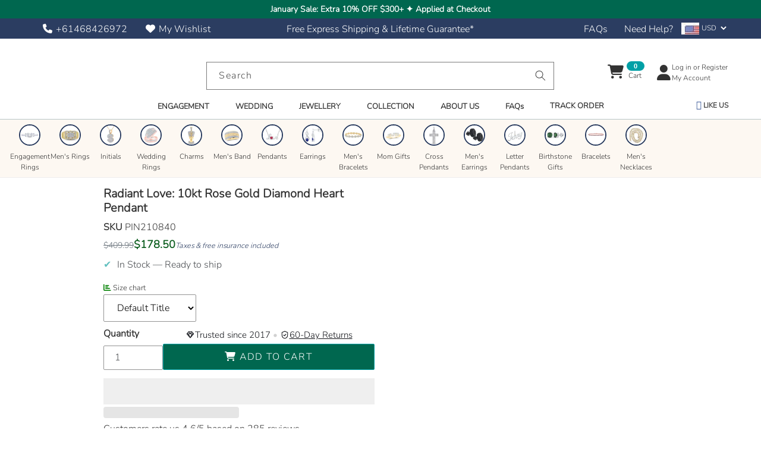

--- FILE ---
content_type: text/html; charset=utf-8
request_url: https://splendidjewellery.com/products/10kt-rose-gold-womens-round-diamond-heart-pendant-1-12-cttwpin210840
body_size: 115812
content:
<!DOCTYPE html>
<html class="no-js" lang="en">
<head>
    
    <meta charset="utf-8">
    <meta http-equiv="X-UA-Compatible" content="IE=edge,chrome=1">
    <meta name="viewport" content="width=device-width,initial-scale=1">
    <meta name="theme-color" content="#01a0a6">
    <link rel="canonical" href="https://splendidjewellery.com/products/10kt-rose-gold-womens-round-diamond-heart-pendant-1-12-cttwpin210840">
    <link rel="shortcut icon" href="//splendidjewellery.com/cdn/shop/files/TRANSPARENT_splendid_jewellery_favicon_blue_32x32.png?v=1756118317" type="image/png">  
    <small class="visually-hidden" style="color:#ffffff;background:#ffffff"> Your-Licence-Key-Here </small>     
      <link rel="preconnect" href="https://cdn.shopify.com" crossorigin>
    <title>Shop Radiant Love: 10kt Rose Gold Diamond Heart Pendant Online | Splendid Jewellery Deals</title>
    <meta name="description" content="Discover Radiant Love: 10kt Rose Gold Diamond Heart Pendant at Splendid Jewellery. Premium craftsmanship, stunning design—perfect for any occasion.">
          <meta name="google-site-verification" content="HT0y-nVW_kNS3onQYq_KI8ZrjgKuUfpGOApdQ1O2_vw" />
        <meta name="p:domain_verify" content="537c321127514149a5c9f4e8c93b93bc"/>
  <!-- /snippets/social-meta-tags.liquid -->
<link rel="preload" href="//cdn.shopify.com/s/files/1/0739/9607/5031/t/1/assets/prefetch_critical_resources.js" as="script">




<meta property="og:site_name" content="Splendid Jewellery">
<meta property="og:url" content="https://splendidjewellery.com/products/10kt-rose-gold-womens-round-diamond-heart-pendant-1-12-cttwpin210840">
<meta property="og:title" content="Shop Radiant Love: 10kt Rose Gold Diamond Heart Pendant Online | Splendid Jewellery Deals">
<meta property="og:type" content="product">
<meta property="og:description" content="Discover Radiant Love: 10kt Rose Gold Diamond Heart Pendant at Splendid Jewellery. Premium craftsmanship, stunning design—perfect for any occasion.">

  <meta property="og:price:amount" content="178.50">
  <meta property="og:price:currency" content="USD">

<meta property="og:image" content="http://splendidjewellery.com/cdn/shop/files/diamond-heart-love-symbol-pendant-10kt-rose-gold-womens-round-diamond-heart-pendant-112-cttw-splendid-jewellery-diamond-heart-love-symbol-pendant-gnd-484497-740962_1200x1200.jpg?v=1753997952">
<meta property="og:image:secure_url" content="https://splendidjewellery.com/cdn/shop/files/diamond-heart-love-symbol-pendant-10kt-rose-gold-womens-round-diamond-heart-pendant-112-cttw-splendid-jewellery-diamond-heart-love-symbol-pendant-gnd-484497-740962_1200x1200.jpg?v=1753997952">

<meta name="twitter:card" content="summary_large_image">
<meta name="twitter:title" content="Shop Radiant Love: 10kt Rose Gold Diamond Heart Pendant Online | Splendid Jewellery Deals">
<meta name="twitter:description" content="Discover Radiant Love: 10kt Rose Gold Diamond Heart Pendant at Splendid Jewellery. Premium craftsmanship, stunning design—perfect for any occasion."><script src="//cdn.shopify.com/s/files/1/0739/9607/5031/t/1/assets/prefetch_critical_resources.js" type="text/javascript"></script><script src="//cdn.shopify.com/s/files/1/0739/9607/5031/t/1/assets/preload.js" type="text/javascript"></script> 
  <script src="//splendidjewellery.com/cdn/shop/files/pandectes-rules.js?v=4063772748900851620"></script>
  
    <!--<script src="https://stream.splendidjewellery.com/scripts/NoDJPwv6RcMCF2azfKASZoTyQUFyeKrQxGIVLs7kgfdI9A5N5Wbw1OXVd0qEPBia.js"></script>  -->
    
      <!-- Google Tag Manager -->
    <!--<script>(function(w,d,s,l,i){w[l]=w[l]||[];w[l].push({'gtm.start':
    new Date().getTime(),event:'gtm.js'});var f=d.getElementsByTagName(s)[0],
    j=d.createElement(s),dl=l!='dataLayer'?'&l='+l:'';j.async=true;j.src=
    'https://www.googletagmanager.com/gtm.js?id='+i+dl;f.parentNode.insertBefore(j,f);
    })(window,document,'script','dataLayer','GTM-P7HVJ6L');</script> -->
    <!-- End Google Tag Manager -->
    <!-- Google tag (gtag.js) Simprosys most likely-->
    <!--
    <script async src="https://www.googletagmanager.com/gtag/js?id=AW-850797998"></script>
    <script>
      window.dataLayer = window.dataLayer || [];
      function gtag(){dataLayer.push(arguments);}
      gtag('js', new Date());
      gtag('config', 'AW-16641271045');
      gtag('config', 'AW-850797998');
    </script> 
  -->
    <!-- Event snippet for Purchase conversion page -->
    <!--
    <script>
      gtag('event', 'conversion', {
          'send_to': 'AW-850797998/CVIhCNm-0NkBEK7L2JUD',
          'value': 1.0,
          'currency': 'AUD',
          'transaction_id': ''
      });
    </script> 
    -->
    <!-- Event snippet for Add To Cart Tracking For GSF74512 - 20230512020509 conversion page -->
    <!--
    <script>
      gtag('event', 'conversion', {
          'send_to': 'AW-850797998/OtG2CMPxip8YEK7L2JUD',
          'value': 0.0,
          'currency': 'USD'
      });
    </script> 
    -->
      <!-- Google tag (gtag.js) -->
    <!--<script async src="https://www.googletagmanager.com/gtag/js?id=G-0JFL6FRBQQ"></script>
    <script>
      window.dataLayer = window.dataLayer || [];
      function gtag(){dataLayer.push(arguments);}
      gtag('js', new Date());
    
      gtag('config', 'G-0JFL6FRBQQ');
    </script> -->
    
    <!-- BEGIN MerchantWidget Code -->
    <!--<script id='merchantWidgetScript' src="https://www.gstatic.com/shopping/merchant/merchantwidget.js" defer></script>
    <script type="text/javascript">
      merchantWidgetScript.addEventListener('load', function () {
        merchantwidget.start({
          position: 'LEFT_BOTTOM',
          sideMargin: 21,
          bottomMargin: 33,
          mobileSideMargin: 11,
          mobileBottomMargin: 19
        });
      });
    </script>
    -->
    <!-- END MerchantWidget Code -->  
  
  





      
<script type="text/javascript">
var a = window.performance && window.performance.mark;
if (a) {
  window.performance.mark("shopsheriff.amp-snippet.start");
}
var doc = document;
var redirect = "/cart" === window.location.pathname
&& (doc.referrer.includes("ampproject.org") || doc.referrer.includes("/a/s/") )
&& !doc.location.search.includes("utm");

if(redirect) {
  var f = doc.location.search ? "&" : "?";
  window.location =
    window.location.origin
  + window.location.pathname
  + f
  + "utm_source=shopsheriff&utm_medium=amp&utm_campaign=shopsheriff&utm_content=add-to-cart";
}
if (a) {
  window.performance.mark("shopsheriff.amp-snippet.end");
}
      </script>


   <link rel="amphtml" href="https://splendidjewellery.com/a/s/products/10kt-rose-gold-womens-round-diamond-heart-pendant-1-12-cttwpin210840">



  <style data-shopify>


@font-face {
  font-family: Figtree;
  font-weight: 400;
  font-style: normal;
  font-display: swap;
  src: url("//splendidjewellery.com/cdn/fonts/figtree/figtree_n4.3c0838aba1701047e60be6a99a1b0a40ce9b8419.woff2") format("woff2"),
       url("//splendidjewellery.com/cdn/fonts/figtree/figtree_n4.c0575d1db21fc3821f17fd6617d3dee552312137.woff") format("woff");
}

@font-face {
  font-family: Nunito;
  font-weight: 300;
  font-style: normal;
  font-display: swap;
  src: url("//splendidjewellery.com/cdn/fonts/nunito/nunito_n3.c1d7c2242f5519d084eafc479d7cc132bcc8c480.woff2") format("woff2"),
       url("//splendidjewellery.com/cdn/fonts/nunito/nunito_n3.d543cae3671591d99f8b7ed9ea9ca8387fc73b09.woff") format("woff");
}


@font-face {
  font-family: Figtree;
  font-weight: 400;
  font-style: normal;
  font-display: swap;
  src: url("//splendidjewellery.com/cdn/fonts/figtree/figtree_n4.3c0838aba1701047e60be6a99a1b0a40ce9b8419.woff2") format("woff2"),
       url("//splendidjewellery.com/cdn/fonts/figtree/figtree_n4.c0575d1db21fc3821f17fd6617d3dee552312137.woff") format("woff");
}

:root {
--grid-gutter: 20px;
--grid-gutter-mobile: 15px;
--color-text: #333333;
--color-text-shadow: rgba(0,0,0,0.4);
--color-body-text: #494c50;
--color-text-field-text: #000;
--color-error: #d20000;
--color-error-bg: #fff8f8;
--color-error-input-text: #d20000;
--color-btn-primary-text: #fff;
--gutter-site: 55px;
--gutter-site-mobile: 22px;
--color-image-overlay: #3d4246;
--opacity-image-overlay: 0.3;
--color-sale-text: #303030;
--color-sale-regular-text: #a9a9a9;
--color-small-button-text-border: #3d4246;
--color-text-field: #fff;
--color-topheader-txt: #333333;
--color-topheader-hover: #FFB6B9;
--color-btn-primary: #01a0a6;
--color-text-focus: adaptiveColor(#333333, 51.0);
--color-overlay-text-focus: adaptiveColor(#fff, 255.0);
--color-btn-primary-focus: (#01a0a6, 113.14);
--color-small-button-text-border-focus: adaptiveColor(#3d4246, 64.96);
--color-body: #ffffff;
--color-bg: #ffffff;
--color-topheader-bg: #ffffff;
--color-bg-addtocart: #00674f;
--color-txt-addtocart: #ffffff;
--color-overlay-title-text: #fff;
;

  ;


@font-face {
  font-family: Nunito;
  font-weight: 700;
  font-style: normal;
  font-display: swap;
  src: url("//splendidjewellery.com/cdn/fonts/nunito/nunito_n7.37cf9b8cf43b3322f7e6e13ad2aad62ab5dc9109.woff2") format("woff2"),
       url("//splendidjewellery.com/cdn/fonts/nunito/nunito_n7.45cfcfadc6630011252d54d5f5a2c7c98f60d5de.woff") format("woff");
}

@font-face {
  font-family: Nunito;
  font-weight: 400;
  font-style: normal;
  font-display: swap;
  src: url("//splendidjewellery.com/cdn/fonts/nunito/nunito_n4.fc49103dc396b42cae9460289072d384b6c6eb63.woff2") format("woff2"),
       url("//splendidjewellery.com/cdn/fonts/nunito/nunito_n4.5d26d13beeac3116db2479e64986cdeea4c8fbdd.woff") format("woff");
}

@font-face {
  font-family: Nunito;
  font-weight: 300;
  font-style: italic;
  font-display: swap;
  src: url("//splendidjewellery.com/cdn/fonts/nunito/nunito_i3.11db3ddffd5485d801b7a5d8a24c3b0e446751f1.woff2") format("woff2"),
       url("//splendidjewellery.com/cdn/fonts/nunito/nunito_i3.7f37c552f86f3fb4c0aae0353840b033f9f464a0.woff") format("woff");
}

@font-face {
  font-family: Nunito;
  font-weight: 700;
  font-style: italic;
  font-display: swap;
  src: url("//splendidjewellery.com/cdn/fonts/nunito/nunito_i7.3f8ba2027bc9ceb1b1764ecab15bae73f86c4632.woff2") format("woff2"),
       url("//splendidjewellery.com/cdn/fonts/nunito/nunito_i7.82bfb5f86ec77ada3c9f660da22064c2e46e1469.woff") format("woff");
}

--font-stack-header: Figtree, sans-serif;
--font-style-header: normal;
--font-weight-header: 400;
--font-stack-body: Nunito, sans-serif;
--font-style-body: normal;
--font-weight-body: 300;
--font-size-header: 20px;
--font-size-base: 16px; 
--hover-overlay-opacity: 0.7;
--color-border: #b8c6c6;
--color-border-form: #949494;
--footer-text:#333333;
--footer-bg:#ebebeb;
--footer-brdr-clr:1px solid #d2d2d2;--footer-a-clr-hvr:#1a1a1a;
--svg-select-icon: url(//splendidjewellery.com/cdn/shop/t/50/assets/ico-select.svg?v=146038610840559294621745921787);
--slick-img-url: url(//splendidjewellery.com/cdn/shop/t/50/assets/ajax-loader.gif?v=41356863302472015721745921787);
--font-stack-slideshow: Figtree, sans-serif;
--anim-duration: 1s;
--bk-bfr-freeship:#2b3d61;
--txt-bfr-freeship:#ffffff;
--txt-aftr-freeship:#000000;
--bk-aftr-freeship:#4bbcf4;
}
</style>
 
    
      <link rel="preload" href="//splendidjewellery.com/cdn/shop/t/50/assets/theme.css?v=50316278373528813401762879400" as="style">
    
      <link rel="preload" as="font" href="//splendidjewellery.com/cdn/fonts/figtree/figtree_n4.3c0838aba1701047e60be6a99a1b0a40ce9b8419.woff2" type="font/woff2" crossorigin>
      <link rel="preload" as="font" href="//splendidjewellery.com/cdn/fonts/nunito/nunito_n3.c1d7c2242f5519d084eafc479d7cc132bcc8c480.woff2" type="font/woff2" crossorigin>
      <link rel="preload" as="font" href="//splendidjewellery.com/cdn/fonts/nunito/nunito_n7.37cf9b8cf43b3322f7e6e13ad2aad62ab5dc9109.woff2" type="font/woff2" crossorigin>  
    
        <link rel="preload" href="//splendidjewellery.com/cdn/shop/t/50/assets/vendor-website.js?v=127467897650255036031745921787" as="script">
      
    <style>
      @font-face{font-family:FontAwesome;src:url('//splendidjewellery.com/cdn/shop/t/50/assets/fontawesome-webfont.eot?v=88752339179571016061745921787');src:url('//splendidjewellery.com/cdn/shop/t/50/assets/fontawesome-webfont.eot?v=88752339179571016061745921787') format("embedded-opentype"),url('//splendidjewellery.com/cdn/shop/t/50/assets/fontawesome-webfont.woff2?v=32207045845775034261745921787') format("woff2"),url('//splendidjewellery.com/cdn/shop/t/50/assets/fontawesome-webfont.woff?v=16180') format("woff"),url('//splendidjewellery.com/cdn/shop/t/50/assets/fontawesome-webfont.ttf?v=57926983875037866361745921787') format("truetype"),url('//splendidjewellery.com/cdn/shop/t/50/assets/fontawesome-webfont.svg?v=70697116478122497141745921787') format("svg");font-display:swap;font-weight:400;font-style:normal}.fa{display:inline-block;font:normal normal normal 14px/1 FontAwesome;font-size:inherit;text-rendering:auto;-webkit-font-smoothing:antialiased;-moz-osx-font-smoothing:grayscale}.fa-lg{font-size:1.33333333em;line-height:.75em;vertical-align:-15%}.fa-2x{font-size:2em}.fa-3x{font-size:3em}.fa-4x{font-size:4em}.fa-5x{font-size:5em}.fa-fw{width:1.28571429em;text-align:center}.fa-ul{padding-left:0;margin-left:2.14285714em;list-style-type:none}.fa-ul>li{position:relative}.fa-li{position:absolute;left:-2.14285714em;width:2.14285714em;top:.14285714em;text-align:center}.fa-li.fa-lg{left:-1.85714286em}.fa-border{padding:.2em .25em .15em;border:solid .08em #eee;border-radius:.1em}.fa-pull-left{float:left}.fa-pull-right{float:right}.fa.fa-pull-left{margin-right:.3em}.fa.fa-pull-right{margin-left:.3em}.pull-right{float:right}.pull-left{float:left}.fa.pull-left{margin-right:.3em}.fa.pull-right{margin-left:.3em}.fa-spin{-webkit-animation:fa-spin 2s infinite linear;animation:fa-spin 2s infinite linear}.fa-pulse{-webkit-animation:fa-spin 1s infinite steps(8);animation:fa-spin 1s infinite steps(8)}@-webkit-keyframes fa-spin{0%{-webkit-transform:rotate(0);transform:rotate(0)}100%{-webkit-transform:rotate(359deg);transform:rotate(359deg)}}@keyframes fa-spin{0%{-webkit-transform:rotate(0);transform:rotate(0)}100%{-webkit-transform:rotate(359deg);transform:rotate(359deg)}}.fa-rotate-90{-webkit-transform:rotate(90deg);-ms-transform:rotate(90deg);transform:rotate(90deg)}.fa-rotate-180{-webkit-transform:rotate(180deg);-ms-transform:rotate(180deg);transform:rotate(180deg)}.fa-rotate-270{-webkit-transform:rotate(270deg);-ms-transform:rotate(270deg);transform:rotate(270deg)}.fa-flip-horizontal{-webkit-transform:scale(-1,1);-ms-transform:scale(-1,1);transform:scale(-1,1)}.fa-flip-vertical{-webkit-transform:scale(1,-1);-ms-transform:scale(1,-1);transform:scale(1,-1)}:root .fa-flip-horizontal,:root .fa-flip-vertical,:root .fa-rotate-180,:root .fa-rotate-270,:root .fa-rotate-90{filter:none}.fa-stack{position:relative;display:inline-block;width:2em;height:2em;line-height:2em;vertical-align:middle}.fa-stack-1x,.fa-stack-2x{position:absolute;left:0;width:100%;text-align:center}.fa-stack-1x{line-height:inherit}.fa-stack-2x{font-size:2em}.fa-inverse{color:#fff}.fa-glass:before{content:"\f000"}.fa-music:before{content:"\f001"}.fa-search:before{content:"\f002"}.fa-envelope-o:before{content:"\f003"}.fa-heart:before{content:"\f004"}.fa-star:before{content:"\f005"}.fa-star-o:before{content:"\f006"}.fa-user:before{content:"\f007"}.fa-film:before{content:"\f008"}.fa-th-large:before{content:"\f009"}.fa-th:before{content:"\f00a"}.fa-th-list:before{content:"\f00b"}.fa-check:before{content:"\f00c"}.fa-close:before,.fa-remove:before,.fa-times:before{content:"\f00d"}.fa-search-plus:before{content:"\f00e"}.fa-search-minus:before{content:"\f010"}.fa-power-off:before{content:"\f011"}.fa-signal:before{content:"\f012"}.fa-cog:before,.fa-gear:before{content:"\f013"}.fa-trash-o:before{content:"\f014"}.fa-home:before{content:"\f015"}.fa-file-o:before{content:"\f016"}.fa-clock-o:before{content:"\f017"}.fa-road:before{content:"\f018"}.fa-download:before{content:"\f019"}.fa-arrow-circle-o-down:before{content:"\f01a"}.fa-arrow-circle-o-up:before{content:"\f01b"}.fa-inbox:before{content:"\f01c"}.fa-play-circle-o:before{content:"\f01d"}.fa-repeat:before,.fa-rotate-right:before{content:"\f01e"}.fa-refresh:before{content:"\f021"}.fa-list-alt:before{content:"\f022"}.fa-lock:before{content:"\f023"}.fa-flag:before{content:"\f024"}.fa-headphones:before{content:"\f025"}.fa-volume-off:before{content:"\f026"}.fa-volume-down:before{content:"\f027"}.fa-volume-up:before{content:"\f028"}.fa-qrcode:before{content:"\f029"}.fa-barcode:before{content:"\f02a"}.fa-tag:before{content:"\f02b"}.fa-tags:before{content:"\f02c"}.fa-book:before{content:"\f02d"}.fa-bookmark:before{content:"\f02e"}.fa-print:before{content:"\f02f"}.fa-camera:before{content:"\f030"}.fa-font:before{content:"\f031"}.fa-bold:before{content:"\f032"}.fa-italic:before{content:"\f033"}.fa-text-height:before{content:"\f034"}.fa-text-width:before{content:"\f035"}.fa-align-left:before{content:"\f036"}.fa-align-center:before{content:"\f037"}.fa-align-right:before{content:"\f038"}.fa-align-justify:before{content:"\f039"}.fa-list:before{content:"\f03a"}.fa-dedent:before,.fa-outdent:before{content:"\f03b"}.fa-indent:before{content:"\f03c"}.fa-video-camera:before{content:"\f03d"}.fa-image:before,.fa-photo:before,.fa-picture-o:before{content:"\f03e"}.fa-pencil:before{content:"\f040"}.fa-map-marker:before{content:"\f041"}.fa-adjust:before{content:"\f042"}.fa-tint:before{content:"\f043"}.fa-edit:before,.fa-pencil-square-o:before{content:"\f044"}.fa-share-square-o:before{content:"\f045"}.fa-check-square-o:before{content:"\f046"}.fa-arrows:before{content:"\f047"}.fa-step-backward:before{content:"\f048"}.fa-fast-backward:before{content:"\f049"}.fa-backward:before{content:"\f04a"}.fa-play:before{content:"\f04b"}.fa-pause:before{content:"\f04c"}.fa-stop:before{content:"\f04d"}.fa-forward:before{content:"\f04e"}.fa-fast-forward:before{content:"\f050"}.fa-step-forward:before{content:"\f051"}.fa-eject:before{content:"\f052"}.fa-chevron-left:before{content:"\f053"}.fa-chevron-right:before{content:"\f054"}.fa-plus-circle:before{content:"\f055"}.fa-minus-circle:before{content:"\f056"}.fa-times-circle:before{content:"\f057"}.fa-check-circle:before{content:"\f058"}.fa-question-circle:before{content:"\f059"}.fa-info-circle:before{content:"\f05a"}.fa-crosshairs:before{content:"\f05b"}.fa-times-circle-o:before{content:"\f05c"}.fa-check-circle-o:before{content:"\f05d"}.fa-ban:before{content:"\f05e"}.fa-arrow-left:before{content:"\f060"}.fa-arrow-right:before{content:"\f061"}.fa-arrow-up:before{content:"\f062"}.fa-arrow-down:before{content:"\f063"}.fa-mail-forward:before,.fa-share:before{content:"\f064"}.fa-expand:before{content:"\f065"}.fa-compress:before{content:"\f066"}.fa-plus:before{content:"\f067"}.fa-minus:before{content:"\f068"}.fa-asterisk:before{content:"\f069"}.fa-exclamation-circle:before{content:"\f06a"}.fa-gift:before{content:"\f06b"}.fa-leaf:before{content:"\f06c"}.fa-fire:before{content:"\f06d"}.fa-eye:before{content:"\f06e"}.fa-eye-slash:before{content:"\f070"}.fa-exclamation-triangle:before,.fa-warning:before{content:"\f071"}.fa-plane:before{content:"\f072"}.fa-calendar:before{content:"\f073"}.fa-random:before{content:"\f074"}.fa-comment:before{content:"\f075"}.fa-magnet:before{content:"\f076"}.fa-chevron-up:before{content:"\f077"}.fa-chevron-down:before{content:"\f078"}.fa-retweet:before{content:"\f079"}.fa-shopping-cart:before{content:"\f07a"}.fa-folder:before{content:"\f07b"}.fa-folder-open:before{content:"\f07c"}.fa-arrows-v:before{content:"\f07d"}.fa-arrows-h:before{content:"\f07e"}.fa-bar-chart-o:before,.fa-bar-chart:before{content:"\f080"}.fa-twitter-square:before{content:"\f081"}.fa-facebook-square:before{content:"\f082"}.fa-camera-retro:before{content:"\f083"}.fa-key:before{content:"\f084"}.fa-cogs:before,.fa-gears:before{content:"\f085"}.fa-comments:before{content:"\f086"}.fa-thumbs-o-up:before{content:"\f087"}.fa-thumbs-o-down:before{content:"\f088"}.fa-star-half:before{content:"\f089"}.fa-heart-o:before{content:"\f08a"}.fa-sign-out:before{content:"\f08b"}.fa-linkedin-square:before{content:"\f08c"}.fa-thumb-tack:before{content:"\f08d"}.fa-external-link:before{content:"\f08e"}.fa-sign-in:before{content:"\f090"}.fa-trophy:before{content:"\f091"}.fa-github-square:before{content:"\f092"}.fa-upload:before{content:"\f093"}.fa-lemon-o:before{content:"\f094"}.fa-phone:before{content:"\f095"}.fa-square-o:before{content:"\f096"}.fa-bookmark-o:before{content:"\f097"}.fa-phone-square:before{content:"\f098"}.fa-twitter:before{content:"\f099"}.fa-facebook-f:before,.fa-facebook:before{content:"\f09a"}.fa-github:before{content:"\f09b"}.fa-unlock:before{content:"\f09c"}.fa-credit-card:before{content:"\f09d"}.fa-feed:before,.fa-rss:before{content:"\f09e"}.fa-hdd-o:before{content:"\f0a0"}.fa-bullhorn:before{content:"\f0a1"}.fa-bell:before{content:"\f0f3"}.fa-certificate:before{content:"\f0a3"}.fa-hand-o-right:before{content:"\f0a4"}.fa-hand-o-left:before{content:"\f0a5"}.fa-hand-o-up:before{content:"\f0a6"}.fa-hand-o-down:before{content:"\f0a7"}.fa-arrow-circle-left:before{content:"\f0a8"}.fa-arrow-circle-right:before{content:"\f0a9"}.fa-arrow-circle-up:before{content:"\f0aa"}.fa-arrow-circle-down:before{content:"\f0ab"}.fa-globe:before{content:"\f0ac"}.fa-wrench:before{content:"\f0ad"}.fa-tasks:before{content:"\f0ae"}.fa-filter:before{content:"\f0b0"}.fa-briefcase:before{content:"\f0b1"}.fa-arrows-alt:before{content:"\f0b2"}.fa-group:before,.fa-users:before{content:"\f0c0"}.fa-chain:before,.fa-link:before{content:"\f0c1"}.fa-cloud:before{content:"\f0c2"}.fa-flask:before{content:"\f0c3"}.fa-cut:before,.fa-scissors:before{content:"\f0c4"}.fa-copy:before,.fa-files-o:before{content:"\f0c5"}.fa-paperclip:before{content:"\f0c6"}.fa-floppy-o:before,.fa-save:before{content:"\f0c7"}.fa-square:before{content:"\f0c8"}.fa-bars:before,.fa-navicon:before,.fa-reorder:before{content:"\f0c9"}.fa-list-ul:before{content:"\f0ca"}.fa-list-ol:before{content:"\f0cb"}.fa-strikethrough:before{content:"\f0cc"}.fa-underline:before{content:"\f0cd"}.fa-table:before{content:"\f0ce"}.fa-magic:before{content:"\f0d0"}.fa-truck:before{content:"\f0d1"}.fa-pinterest:before{content:"\f0d2"}.fa-pinterest-square:before{content:"\f0d3"}.fa-google-plus-square:before{content:"\f0d4"}.fa-google-plus:before{content:"\f0d5"}.fa-money:before{content:"\f0d6"}.fa-caret-down:before{content:"\f0d7"}.fa-caret-up:before{content:"\f0d8"}.fa-caret-left:before{content:"\f0d9"}.fa-caret-right:before{content:"\f0da"}.fa-columns:before{content:"\f0db"}.fa-sort:before,.fa-unsorted:before{content:"\f0dc"}.fa-sort-desc:before,.fa-sort-down:before{content:"\f0dd"}.fa-sort-asc:before,.fa-sort-up:before{content:"\f0de"}.fa-envelope:before{content:"\f0e0"}.fa-linkedin:before{content:"\f0e1"}.fa-rotate-left:before,.fa-undo:before{content:"\f0e2"}.fa-gavel:before,.fa-legal:before{content:"\f0e3"}.fa-dashboard:before,.fa-tachometer:before{content:"\f0e4"}.fa-comment-o:before{content:"\f0e5"}.fa-comments-o:before{content:"\f0e6"}.fa-bolt:before,.fa-flash:before{content:"\f0e7"}.fa-sitemap:before{content:"\f0e8"}.fa-umbrella:before{content:"\f0e9"}.fa-clipboard:before,.fa-paste:before{content:"\f0ea"}.fa-lightbulb-o:before{content:"\f0eb"}.fa-exchange:before{content:"\f0ec"}.fa-cloud-download:before{content:"\f0ed"}.fa-cloud-upload:before{content:"\f0ee"}.fa-user-md:before{content:"\f0f0"}.fa-stethoscope:before{content:"\f0f1"}.fa-suitcase:before{content:"\f0f2"}.fa-bell-o:before{content:"\f0a2"}.fa-coffee:before{content:"\f0f4"}.fa-cutlery:before{content:"\f0f5"}.fa-file-text-o:before{content:"\f0f6"}.fa-building-o:before{content:"\f0f7"}.fa-hospital-o:before{content:"\f0f8"}.fa-ambulance:before{content:"\f0f9"}.fa-medkit:before{content:"\f0fa"}.fa-fighter-jet:before{content:"\f0fb"}.fa-beer:before{content:"\f0fc"}.fa-h-square:before{content:"\f0fd"}.fa-plus-square:before{content:"\f0fe"}.fa-angle-double-left:before{content:"\f100"}.fa-angle-double-right:before{content:"\f101"}.fa-angle-double-up:before{content:"\f102"}.fa-angle-double-down:before{content:"\f103"}.fa-angle-left:before{content:"\f104"}.fa-angle-right:before{content:"\f105"}.fa-angle-up:before{content:"\f106"}.fa-angle-down:before{content:"\f107"}.fa-desktop:before{content:"\f108"}.fa-laptop:before{content:"\f109"}.fa-tablet:before{content:"\f10a"}.fa-mobile-phone:before,.fa-mobile:before{content:"\f10b"}.fa-circle-o:before{content:"\f10c"}.fa-quote-left:before{content:"\f10d"}.fa-quote-right:before{content:"\f10e"}.fa-spinner:before{content:"\f110"}.fa-circle:before{content:"\f111"}.fa-mail-reply:before,.fa-reply:before{content:"\f112"}.fa-github-alt:before{content:"\f113"}.fa-folder-o:before{content:"\f114"}.fa-folder-open-o:before{content:"\f115"}.fa-smile-o:before{content:"\f118"}.fa-frown-o:before{content:"\f119"}.fa-meh-o:before{content:"\f11a"}.fa-gamepad:before{content:"\f11b"}.fa-keyboard-o:before{content:"\f11c"}.fa-flag-o:before{content:"\f11d"}.fa-flag-checkered:before{content:"\f11e"}.fa-terminal:before{content:"\f120"}.fa-code:before{content:"\f121"}.fa-mail-reply-all:before,.fa-reply-all:before{content:"\f122"}.fa-star-half-empty:before,.fa-star-half-full:before,.fa-star-half-o:before{content:"\f123"}.fa-location-arrow:before{content:"\f124"}.fa-crop:before{content:"\f125"}.fa-code-fork:before{content:"\f126"}.fa-chain-broken:before,.fa-unlink:before{content:"\f127"}.fa-question:before{content:"\f128"}.fa-info:before{content:"\f129"}.fa-exclamation:before{content:"\f12a"}.fa-superscript:before{content:"\f12b"}.fa-subscript:before{content:"\f12c"}.fa-eraser:before{content:"\f12d"}.fa-puzzle-piece:before{content:"\f12e"}.fa-microphone:before{content:"\f130"}.fa-microphone-slash:before{content:"\f131"}.fa-shield:before{content:"\f132"}.fa-calendar-o:before{content:"\f133"}.fa-fire-extinguisher:before{content:"\f134"}.fa-rocket:before{content:"\f135"}.fa-maxcdn:before{content:"\f136"}.fa-chevron-circle-left:before{content:"\f137"}.fa-chevron-circle-right:before{content:"\f138"}.fa-chevron-circle-up:before{content:"\f139"}.fa-chevron-circle-down:before{content:"\f13a"}.fa-html5:before{content:"\f13b"}.fa-css3:before{content:"\f13c"}.fa-anchor:before{content:"\f13d"}.fa-unlock-alt:before{content:"\f13e"}.fa-bullseye:before{content:"\f140"}.fa-ellipsis-h:before{content:"\f141"}.fa-ellipsis-v:before{content:"\f142"}.fa-rss-square:before{content:"\f143"}.fa-play-circle:before{content:"\f144"}.fa-ticket:before{content:"\f145"}.fa-minus-square:before{content:"\f146"}.fa-minus-square-o:before{content:"\f147"}.fa-level-up:before{content:"\f148"}.fa-level-down:before{content:"\f149"}.fa-check-square:before{content:"\f14a"}.fa-pencil-square:before{content:"\f14b"}.fa-external-link-square:before{content:"\f14c"}.fa-share-square:before{content:"\f14d"}.fa-compass:before{content:"\f14e"}.fa-caret-square-o-down:before,.fa-toggle-down:before{content:"\f150"}.fa-caret-square-o-up:before,.fa-toggle-up:before{content:"\f151"}.fa-caret-square-o-right:before,.fa-toggle-right:before{content:"\f152"}.fa-eur:before,.fa-euro:before{content:"\f153"}.fa-gbp:before{content:"\f154"}.fa-dollar:before,.fa-usd:before{content:"\f155"}.fa-inr:before,.fa-rupee:before{content:"\f156"}.fa-cny:before,.fa-jpy:before,.fa-rmb:before,.fa-yen:before{content:"\f157"}.fa-rouble:before,.fa-rub:before,.fa-ruble:before{content:"\f158"}.fa-krw:before,.fa-won:before{content:"\f159"}.fa-bitcoin:before,.fa-btc:before{content:"\f15a"}.fa-file:before{content:"\f15b"}.fa-file-text:before{content:"\f15c"}.fa-sort-alpha-asc:before{content:"\f15d"}.fa-sort-alpha-desc:before{content:"\f15e"}.fa-sort-amount-asc:before{content:"\f160"}.fa-sort-amount-desc:before{content:"\f161"}.fa-sort-numeric-asc:before{content:"\f162"}.fa-sort-numeric-desc:before{content:"\f163"}.fa-thumbs-up:before{content:"\f164"}.fa-thumbs-down:before{content:"\f165"}.fa-youtube-square:before{content:"\f166"}.fa-youtube:before{content:"\f167"}.fa-xing:before{content:"\f168"}.fa-xing-square:before{content:"\f169"}.fa-youtube-play:before{content:"\f16a"}.fa-dropbox:before{content:"\f16b"}.fa-stack-overflow:before{content:"\f16c"}.fa-instagram:before{content:"\f16d"}.fa-flickr:before{content:"\f16e"}.fa-adn:before{content:"\f170"}.fa-bitbucket:before{content:"\f171"}.fa-bitbucket-square:before{content:"\f172"}.fa-tumblr:before{content:"\f173"}.fa-tumblr-square:before{content:"\f174"}.fa-long-arrow-down:before{content:"\f175"}.fa-long-arrow-up:before{content:"\f176"}.fa-long-arrow-left:before{content:"\f177"}.fa-long-arrow-right:before{content:"\f178"}.fa-apple:before{content:"\f179"}.fa-windows:before{content:"\f17a"}.fa-android:before{content:"\f17b"}.fa-linux:before{content:"\f17c"}.fa-dribbble:before{content:"\f17d"}.fa-skype:before{content:"\f17e"}.fa-foursquare:before{content:"\f180"}.fa-trello:before{content:"\f181"}.fa-female:before{content:"\f182"}.fa-male:before{content:"\f183"}.fa-gittip:before,.fa-gratipay:before{content:"\f184"}.fa-sun-o:before{content:"\f185"}.fa-moon-o:before{content:"\f186"}.fa-archive:before{content:"\f187"}.fa-bug:before{content:"\f188"}.fa-vk:before{content:"\f189"}.fa-weibo:before{content:"\f18a"}.fa-renren:before{content:"\f18b"}.fa-pagelines:before{content:"\f18c"}.fa-stack-exchange:before{content:"\f18d"}.fa-arrow-circle-o-right:before{content:"\f18e"}.fa-arrow-circle-o-left:before{content:"\f190"}.fa-caret-square-o-left:before,.fa-toggle-left:before{content:"\f191"}.fa-dot-circle-o:before{content:"\f192"}.fa-wheelchair:before{content:"\f193"}.fa-vimeo-square:before{content:"\f194"}.fa-try:before,.fa-turkish-lira:before{content:"\f195"}.fa-plus-square-o:before{content:"\f196"}.fa-space-shuttle:before{content:"\f197"}.fa-slack:before{content:"\f198"}.fa-envelope-square:before{content:"\f199"}.fa-wordpress:before{content:"\f19a"}.fa-openid:before{content:"\f19b"}.fa-bank:before,.fa-institution:before,.fa-university:before{content:"\f19c"}.fa-graduation-cap:before,.fa-mortar-board:before{content:"\f19d"}.fa-yahoo:before{content:"\f19e"}.fa-google:before{content:"\f1a0"}.fa-reddit:before{content:"\f1a1"}.fa-reddit-square:before{content:"\f1a2"}.fa-stumbleupon-circle:before{content:"\f1a3"}.fa-stumbleupon:before{content:"\f1a4"}.fa-delicious:before{content:"\f1a5"}.fa-digg:before{content:"\f1a6"}.fa-pied-piper-pp:before{content:"\f1a7"}.fa-pied-piper-alt:before{content:"\f1a8"}.fa-drupal:before{content:"\f1a9"}.fa-joomla:before{content:"\f1aa"}.fa-language:before{content:"\f1ab"}.fa-fax:before{content:"\f1ac"}.fa-building:before{content:"\f1ad"}.fa-child:before{content:"\f1ae"}.fa-paw:before{content:"\f1b0"}.fa-spoon:before{content:"\f1b1"}.fa-cube:before{content:"\f1b2"}.fa-cubes:before{content:"\f1b3"}.fa-behance:before{content:"\f1b4"}.fa-behance-square:before{content:"\f1b5"}.fa-steam:before{content:"\f1b6"}.fa-steam-square:before{content:"\f1b7"}.fa-recycle:before{content:"\f1b8"}.fa-automobile:before,.fa-car:before{content:"\f1b9"}.fa-cab:before,.fa-taxi:before{content:"\f1ba"}.fa-tree:before{content:"\f1bb"}.fa-spotify:before{content:"\f1bc"}.fa-deviantart:before{content:"\f1bd"}.fa-soundcloud:before{content:"\f1be"}.fa-database:before{content:"\f1c0"}.fa-file-pdf-o:before{content:"\f1c1"}.fa-file-word-o:before{content:"\f1c2"}.fa-file-excel-o:before{content:"\f1c3"}.fa-file-powerpoint-o:before{content:"\f1c4"}.fa-file-image-o:before,.fa-file-photo-o:before,.fa-file-picture-o:before{content:"\f1c5"}.fa-file-archive-o:before,.fa-file-zip-o:before{content:"\f1c6"}.fa-file-audio-o:before,.fa-file-sound-o:before{content:"\f1c7"}.fa-file-movie-o:before,.fa-file-video-o:before{content:"\f1c8"}.fa-file-code-o:before{content:"\f1c9"}.fa-vine:before{content:"\f1ca"}.fa-codepen:before{content:"\f1cb"}.fa-jsfiddle:before{content:"\f1cc"}.fa-life-bouy:before,.fa-life-buoy:before,.fa-life-ring:before,.fa-life-saver:before,.fa-support:before{content:"\f1cd"}.fa-circle-o-notch:before{content:"\f1ce"}.fa-ra:before,.fa-rebel:before,.fa-resistance:before{content:"\f1d0"}.fa-empire:before,.fa-ge:before{content:"\f1d1"}.fa-git-square:before{content:"\f1d2"}.fa-git:before{content:"\f1d3"}.fa-hacker-news:before,.fa-y-combinator-square:before,.fa-yc-square:before{content:"\f1d4"}.fa-tencent-weibo:before{content:"\f1d5"}.fa-qq:before{content:"\f1d6"}.fa-wechat:before,.fa-weixin:before{content:"\f1d7"}.fa-paper-plane:before,.fa-send:before{content:"\f1d8"}.fa-paper-plane-o:before,.fa-send-o:before{content:"\f1d9"}.fa-history:before{content:"\f1da"}.fa-circle-thin:before{content:"\f1db"}.fa-header:before{content:"\f1dc"}.fa-paragraph:before{content:"\f1dd"}.fa-sliders:before{content:"\f1de"}.fa-share-alt:before{content:"\f1e0"}.fa-share-alt-square:before{content:"\f1e1"}.fa-bomb:before{content:"\f1e2"}.fa-futbol-o:before,.fa-soccer-ball-o:before{content:"\f1e3"}.fa-tty:before{content:"\f1e4"}.fa-binoculars:before{content:"\f1e5"}.fa-plug:before{content:"\f1e6"}.fa-slideshare:before{content:"\f1e7"}.fa-twitch:before{content:"\f1e8"}.fa-yelp:before{content:"\f1e9"}.fa-newspaper-o:before{content:"\f1ea"}.fa-wifi:before{content:"\f1eb"}.fa-calculator:before{content:"\f1ec"}.fa-paypal:before{content:"\f1ed"}.fa-google-wallet:before{content:"\f1ee"}.fa-cc-visa:before{content:"\f1f0"}.fa-cc-mastercard:before{content:"\f1f1"}.fa-cc-discover:before{content:"\f1f2"}.fa-cc-amex:before{content:"\f1f3"}.fa-cc-paypal:before{content:"\f1f4"}.fa-cc-stripe:before{content:"\f1f5"}.fa-bell-slash:before{content:"\f1f6"}.fa-bell-slash-o:before{content:"\f1f7"}.fa-trash:before{content:"\f1f8"}.fa-copyright:before{content:"\f1f9"}.fa-at:before{content:"\f1fa"}.fa-eyedropper:before{content:"\f1fb"}.fa-paint-brush:before{content:"\f1fc"}.fa-birthday-cake:before{content:"\f1fd"}.fa-area-chart:before{content:"\f1fe"}.fa-pie-chart:before{content:"\f200"}.fa-line-chart:before{content:"\f201"}.fa-lastfm:before{content:"\f202"}.fa-lastfm-square:before{content:"\f203"}.fa-toggle-off:before{content:"\f204"}.fa-toggle-on:before{content:"\f205"}.fa-bicycle:before{content:"\f206"}.fa-bus:before{content:"\f207"}.fa-ioxhost:before{content:"\f208"}.fa-angellist:before{content:"\f209"}.fa-cc:before{content:"\f20a"}.fa-ils:before,.fa-shekel:before,.fa-sheqel:before{content:"\f20b"}.fa-meanpath:before{content:"\f20c"}.fa-buysellads:before{content:"\f20d"}.fa-connectdevelop:before{content:"\f20e"}.fa-dashcube:before{content:"\f210"}.fa-forumbee:before{content:"\f211"}.fa-leanpub:before{content:"\f212"}.fa-sellsy:before{content:"\f213"}.fa-shirtsinbulk:before{content:"\f214"}.fa-simplybuilt:before{content:"\f215"}.fa-skyatlas:before{content:"\f216"}.fa-cart-plus:before{content:"\f217"}.fa-cart-arrow-down:before{content:"\f218"}.fa-diamond:before{content:"\f219"}.fa-ship:before{content:"\f21a"}.fa-user-secret:before{content:"\f21b"}.fa-motorcycle:before{content:"\f21c"}.fa-street-view:before{content:"\f21d"}.fa-heartbeat:before{content:"\f21e"}.fa-venus:before{content:"\f221"}.fa-mars:before{content:"\f222"}.fa-mercury:before{content:"\f223"}.fa-intersex:before,.fa-transgender:before{content:"\f224"}.fa-transgender-alt:before{content:"\f225"}.fa-venus-double:before{content:"\f226"}.fa-mars-double:before{content:"\f227"}.fa-venus-mars:before{content:"\f228"}.fa-mars-stroke:before{content:"\f229"}.fa-mars-stroke-v:before{content:"\f22a"}.fa-mars-stroke-h:before{content:"\f22b"}.fa-neuter:before{content:"\f22c"}.fa-genderless:before{content:"\f22d"}.fa-facebook-official:before{content:"\f230"}.fa-pinterest-p:before{content:"\f231"}.fa-whatsapp:before{content:"\f232"}.fa-server:before{content:"\f233"}.fa-user-plus:before{content:"\f234"}.fa-user-times:before{content:"\f235"}.fa-bed:before,.fa-hotel:before{content:"\f236"}.fa-viacoin:before{content:"\f237"}.fa-train:before{content:"\f238"}.fa-subway:before{content:"\f239"}.fa-medium:before{content:"\f23a"}.fa-y-combinator:before,.fa-yc:before{content:"\f23b"}.fa-optin-monster:before{content:"\f23c"}.fa-opencart:before{content:"\f23d"}.fa-expeditedssl:before{content:"\f23e"}.fa-battery-4:before,.fa-battery-full:before,.fa-battery:before{content:"\f240"}.fa-battery-3:before,.fa-battery-three-quarters:before{content:"\f241"}.fa-battery-2:before,.fa-battery-half:before{content:"\f242"}.fa-battery-1:before,.fa-battery-quarter:before{content:"\f243"}.fa-battery-0:before,.fa-battery-empty:before{content:"\f244"}.fa-mouse-pointer:before{content:"\f245"}.fa-i-cursor:before{content:"\f246"}.fa-object-group:before{content:"\f247"}.fa-object-ungroup:before{content:"\f248"}.fa-sticky-note:before{content:"\f249"}.fa-sticky-note-o:before{content:"\f24a"}.fa-cc-jcb:before{content:"\f24b"}.fa-cc-diners-club:before{content:"\f24c"}.fa-clone:before{content:"\f24d"}.fa-balance-scale:before{content:"\f24e"}.fa-hourglass-o:before{content:"\f250"}.fa-hourglass-1:before,.fa-hourglass-start:before{content:"\f251"}.fa-hourglass-2:before,.fa-hourglass-half:before{content:"\f252"}.fa-hourglass-3:before,.fa-hourglass-end:before{content:"\f253"}.fa-hourglass:before{content:"\f254"}.fa-hand-grab-o:before,.fa-hand-rock-o:before{content:"\f255"}.fa-hand-paper-o:before,.fa-hand-stop-o:before{content:"\f256"}.fa-hand-scissors-o:before{content:"\f257"}.fa-hand-lizard-o:before{content:"\f258"}.fa-hand-spock-o:before{content:"\f259"}.fa-hand-pointer-o:before{content:"\f25a"}.fa-hand-peace-o:before{content:"\f25b"}.fa-trademark:before{content:"\f25c"}.fa-registered:before{content:"\f25d"}.fa-creative-commons:before{content:"\f25e"}.fa-gg:before{content:"\f260"}.fa-gg-circle:before{content:"\f261"}.fa-tripadvisor:before{content:"\f262"}.fa-odnoklassniki:before{content:"\f263"}.fa-odnoklassniki-square:before{content:"\f264"}.fa-get-pocket:before{content:"\f265"}.fa-wikipedia-w:before{content:"\f266"}.fa-safari:before{content:"\f267"}.fa-chrome:before{content:"\f268"}.fa-firefox:before{content:"\f269"}.fa-opera:before{content:"\f26a"}.fa-internet-explorer:before{content:"\f26b"}.fa-television:before,.fa-tv:before{content:"\f26c"}.fa-contao:before{content:"\f26d"}.fa-500px:before{content:"\f26e"}.fa-amazon:before{content:"\f270"}.fa-calendar-plus-o:before{content:"\f271"}.fa-calendar-minus-o:before{content:"\f272"}.fa-calendar-times-o:before{content:"\f273"}.fa-calendar-check-o:before{content:"\f274"}.fa-industry:before{content:"\f275"}.fa-map-pin:before{content:"\f276"}.fa-map-signs:before{content:"\f277"}.fa-map-o:before{content:"\f278"}.fa-map:before{content:"\f279"}.fa-commenting:before{content:"\f27a"}.fa-commenting-o:before{content:"\f27b"}.fa-houzz:before{content:"\f27c"}.fa-vimeo:before{content:"\f27d"}.fa-black-tie:before{content:"\f27e"}.fa-fonticons:before{content:"\f280"}.fa-reddit-alien:before{content:"\f281"}.fa-edge:before{content:"\f282"}.fa-credit-card-alt:before{content:"\f283"}.fa-codiepie:before{content:"\f284"}.fa-modx:before{content:"\f285"}.fa-fort-awesome:before{content:"\f286"}.fa-usb:before{content:"\f287"}.fa-product-hunt:before{content:"\f288"}.fa-mixcloud:before{content:"\f289"}.fa-scribd:before{content:"\f28a"}.fa-pause-circle:before{content:"\f28b"}.fa-pause-circle-o:before{content:"\f28c"}.fa-stop-circle:before{content:"\f28d"}.fa-stop-circle-o:before{content:"\f28e"}.fa-shopping-bag:before{content:"\f290"}.fa-shopping-basket:before{content:"\f291"}.fa-hashtag:before{content:"\f292"}.fa-bluetooth:before{content:"\f293"}.fa-bluetooth-b:before{content:"\f294"}.fa-percent:before{content:"\f295"}.fa-gitlab:before{content:"\f296"}.fa-wpbeginner:before{content:"\f297"}.fa-wpforms:before{content:"\f298"}.fa-envira:before{content:"\f299"}.fa-universal-access:before{content:"\f29a"}.fa-wheelchair-alt:before{content:"\f29b"}.fa-question-circle-o:before{content:"\f29c"}.fa-blind:before{content:"\f29d"}.fa-audio-description:before{content:"\f29e"}.fa-volume-control-phone:before{content:"\f2a0"}.fa-braille:before{content:"\f2a1"}.fa-assistive-listening-systems:before{content:"\f2a2"}.fa-american-sign-language-interpreting:before,.fa-asl-interpreting:before{content:"\f2a3"}.fa-deaf:before,.fa-deafness:before,.fa-hard-of-hearing:before{content:"\f2a4"}.fa-glide:before{content:"\f2a5"}.fa-glide-g:before{content:"\f2a6"}.fa-sign-language:before,.fa-signing:before{content:"\f2a7"}.fa-low-vision:before{content:"\f2a8"}.fa-viadeo:before{content:"\f2a9"}.fa-viadeo-square:before{content:"\f2aa"}.fa-snapchat:before{content:"\f2ab"}.fa-snapchat-ghost:before{content:"\f2ac"}.fa-snapchat-square:before{content:"\f2ad"}.fa-pied-piper:before{content:"\f2ae"}.fa-first-order:before{content:"\f2b0"}.fa-yoast:before{content:"\f2b1"}.fa-themeisle:before{content:"\f2b2"}.fa-google-plus-circle:before,.fa-google-plus-official:before{content:"\f2b3"}.fa-fa:before,.fa-font-awesome:before{content:"\f2b4"}.fa-handshake-o:before{content:"\f2b5"}.fa-envelope-open:before{content:"\f2b6"}.fa-envelope-open-o:before{content:"\f2b7"}.fa-linode:before{content:"\f2b8"}.fa-address-book:before{content:"\f2b9"}.fa-address-book-o:before{content:"\f2ba"}.fa-address-card:before,.fa-vcard:before{content:"\f2bb"}.fa-address-card-o:before,.fa-vcard-o:before{content:"\f2bc"}.fa-user-circle:before{content:"\f2bd"}.fa-user-circle-o:before{content:"\f2be"}.fa-user-o:before{content:"\f2c0"}.fa-id-badge:before{content:"\f2c1"}.fa-drivers-license:before,.fa-id-card:before{content:"\f2c2"}.fa-drivers-license-o:before,.fa-id-card-o:before{content:"\f2c3"}.fa-quora:before{content:"\f2c4"}.fa-free-code-camp:before{content:"\f2c5"}.fa-telegram:before{content:"\f2c6"}.fa-thermometer-4:before,.fa-thermometer-full:before,.fa-thermometer:before{content:"\f2c7"}.fa-thermometer-3:before,.fa-thermometer-three-quarters:before{content:"\f2c8"}.fa-thermometer-2:before,.fa-thermometer-half:before{content:"\f2c9"}.fa-thermometer-1:before,.fa-thermometer-quarter:before{content:"\f2ca"}.fa-thermometer-0:before,.fa-thermometer-empty:before{content:"\f2cb"}.fa-shower:before{content:"\f2cc"}.fa-bath:before,.fa-bathtub:before,.fa-s15:before{content:"\f2cd"}.fa-podcast:before{content:"\f2ce"}.fa-window-maximize:before{content:"\f2d0"}.fa-window-restore:before{content:"\f2d2"}.fa-times-rectangle:before,.fa-window-close:before{content:"\f2d3"}.fa-times-rectangle-o:before,.fa-window-close-o:before{content:"\f2d4"}.fa-bandcamp:before{content:"\f2d5"}.fa-grav:before{content:"\f2d6"}.fa-etsy:before{content:"\f2d7"}.fa-imdb:before{content:"\f2d8"}.fa-ravelry:before{content:"\f2d9"}.fa-eercast:before{content:"\f2da"}.fa-microchip:before{content:"\f2db"}.fa-snowflake-o:before{content:"\f2dc"}.fa-superpowers:before{content:"\f2dd"}.fa-wpexplorer:before{content:"\f2de"}.fa-meetup:before{content:"\f2e0"}.sr-only{position:absolute;width:1px;height:1px;padding:0;margin:-1px;overflow:hidden;clip:rect(0,0,0,0);border:0}.sr-only-focusable:active,.sr-only-focusable:focus{position:static;width:auto;height:auto;margin:0;overflow:visible;clip:auto}
      </style>  

    
    
      <link rel="stylesheet" href="//splendidjewellery.com/cdn/shop/t/50/assets/theme.css?v=50316278373528813401762879400"> 
    
    
    <link rel="stylesheet" href="//splendidjewellery.com/cdn/shop/t/50/assets/component-search.css?v=183165931687490392841745921787" media="print" onload="this.media='all'">
    <link rel="stylesheet" href="//splendidjewellery.com/cdn/shop/t/50/assets/component-predictive-search.css?v=6310507004468113101745921787" media="print" onload="this.media='all'">
    
    <script type="text/javascript" src="//splendidjewellery.com/cdn/shop/t/50/assets/jquery-3.5.1.min.js?v=60938658743091704111745921787"></script>
    <script type="text/javascript">var theme={breakpoints:{narrowscreen:500,medium:750,large:990,widescreen:1400},strings:{addToCart:"Add to cart",soldOut:"Sold out",unavailable:"Unavailable",regularPrice:"Regular price",salePrice:"Sale price",sale:"Sale",showMore:"Show More",showLess:"Show Less",addressError:"Error looking up that address",addressNoResults:"No results for that address",addressQueryLimit:"You have exceeded the Google API usage limit. Consider upgrading to a \u003ca href=\"https:\/\/developers.google.com\/maps\/premium\/usage-limits\"\u003ePremium Plan\u003c\/a\u003e.",authError:"There was a problem authenticating your Google Maps account.",newWindow:"Opens in a new window.",external:"Opens external website.",newWindowExternal:"Opens external website in a new window.",removeLabel:"Remove [product]",update:"Update",quantity:"Quantity",discountedTotal:"Discounted total",regularTotal:"Regular total",priceColumn:"See Price column for discount details.",quantityMinimumMessage:"Quantity must be 1 or more",cartError:"There was an error while updating your cart. Please try again.",removedItemMessage:"Removed \u003cspan class=\"cart__removed-product-details\"\u003e([quantity]) [link]\u003c\/span\u003e from your cart.",unitPrice:"Unit price",unitPriceSeparator:"per",oneCartCount:"1 item",otherCartCount:"[count] items",quantityLabel:"Quantity: [count]"},moneyFormat:"\u003cspan class=money\u003e${{amount}}\u003c\/span\u003e",moneyFormatWithCurrency:"\u003cspan class=money\u003e${{amount}} USD\u003c\/span\u003e"}</script>
    <script type="text/javascript">document.documentElement.className=document.documentElement.className.replace("no-js","js");</script>
      
    <script type="text/javascript" src="//splendidjewellery.com/cdn/shop/t/50/assets/vendor-website.js?v=127467897650255036031745921787" defer="defer"></script>  
      
      
      <script type="text/javascript" src="//splendidjewellery.com/cdn/shop/t/50/assets/wishlist.js?v=71982043548416321671745921787" defer="defer"></script>
      <script type="text/javascript" src="//splendidjewellery.com/cdn/shopifycloud/storefront/assets/themes_support/api.jquery-7ab1a3a4.js" async></script>   
    
    <script type="text/javascript" src="//splendidjewellery.com/cdn/shop/t/50/assets/lazysizes.js?v=98742957860356878211745921787" async="async"></script>  
                 <script> 
        window.SearchaniseIncluded = true; 
    </script>
      
      <script>window.performance && window.performance.mark && window.performance.mark('shopify.content_for_header.start');</script><meta name="facebook-domain-verification" content="77lm6lbz48ykc4iv1cvv9i5eyac5z4">
<meta id="shopify-digital-wallet" name="shopify-digital-wallet" content="/18750995/digital_wallets/dialog">
<meta name="shopify-checkout-api-token" content="f63d68ae8cf4a4d615fb27ecbfc8bfc3">
<meta id="in-context-paypal-metadata" data-shop-id="18750995" data-venmo-supported="false" data-environment="production" data-locale="en_US" data-paypal-v4="true" data-currency="USD">
<link rel="alternate" hreflang="x-default" href="https://splendidjewellery.com/products/10kt-rose-gold-womens-round-diamond-heart-pendant-1-12-cttwpin210840">
<link rel="alternate" hreflang="en" href="https://splendidjewellery.com/products/10kt-rose-gold-womens-round-diamond-heart-pendant-1-12-cttwpin210840">
<link rel="alternate" hreflang="en-DE" href="https://splendidjewellery.com/en-de/products/10kt-rose-gold-womens-round-diamond-heart-pendant-1-12-cttwpin210840">
<link rel="alternate" hreflang="en-HK" href="https://splendidjewellery.com/en-hk/products/10kt-rose-gold-womens-round-diamond-heart-pendant-1-12-cttwpin210840">
<link rel="alternate" hreflang="en-JP" href="https://splendidjewellery.com/en-jp/products/10kt-rose-gold-womens-round-diamond-heart-pendant-1-12-cttwpin210840">
<link rel="alternate" hreflang="en-SG" href="https://splendidjewellery.com/en-sg/products/10kt-rose-gold-womens-round-diamond-heart-pendant-1-12-cttwpin210840">
<link rel="alternate" type="application/json+oembed" href="https://splendidjewellery.com/products/10kt-rose-gold-womens-round-diamond-heart-pendant-1-12-cttwpin210840.oembed">
<script async="async" src="/checkouts/internal/preloads.js?locale=en-US"></script>
<link rel="preconnect" href="https://shop.app" crossorigin="anonymous">
<script async="async" src="https://shop.app/checkouts/internal/preloads.js?locale=en-US&shop_id=18750995" crossorigin="anonymous"></script>
<script id="apple-pay-shop-capabilities" type="application/json">{"shopId":18750995,"countryCode":"AU","currencyCode":"USD","merchantCapabilities":["supports3DS"],"merchantId":"gid:\/\/shopify\/Shop\/18750995","merchantName":"Splendid Jewellery","requiredBillingContactFields":["postalAddress","email"],"requiredShippingContactFields":["postalAddress","email"],"shippingType":"shipping","supportedNetworks":["visa","masterCard","amex","jcb"],"total":{"type":"pending","label":"Splendid Jewellery","amount":"1.00"},"shopifyPaymentsEnabled":true,"supportsSubscriptions":true}</script>
<script id="shopify-features" type="application/json">{"accessToken":"f63d68ae8cf4a4d615fb27ecbfc8bfc3","betas":["rich-media-storefront-analytics"],"domain":"splendidjewellery.com","predictiveSearch":true,"shopId":18750995,"locale":"en"}</script>
<script>var Shopify = Shopify || {};
Shopify.shop = "splendid-jewellery.myshopify.com";
Shopify.locale = "en";
Shopify.currency = {"active":"USD","rate":"1.0"};
Shopify.country = "US";
Shopify.theme = {"name":"Replicate Apps in Plak 29042025","id":145500602536,"schema_name":"PLAK","schema_version":"2.7","theme_store_id":null,"role":"main"};
Shopify.theme.handle = "null";
Shopify.theme.style = {"id":null,"handle":null};
Shopify.cdnHost = "splendidjewellery.com/cdn";
Shopify.routes = Shopify.routes || {};
Shopify.routes.root = "/";</script>
<script type="module">!function(o){(o.Shopify=o.Shopify||{}).modules=!0}(window);</script>
<script>!function(o){function n(){var o=[];function n(){o.push(Array.prototype.slice.apply(arguments))}return n.q=o,n}var t=o.Shopify=o.Shopify||{};t.loadFeatures=n(),t.autoloadFeatures=n()}(window);</script>
<script>
  window.ShopifyPay = window.ShopifyPay || {};
  window.ShopifyPay.apiHost = "shop.app\/pay";
  window.ShopifyPay.redirectState = null;
</script>
<script id="shop-js-analytics" type="application/json">{"pageType":"product"}</script>
<script defer="defer" async type="module" src="//splendidjewellery.com/cdn/shopifycloud/shop-js/modules/v2/client.init-shop-cart-sync_BT-GjEfc.en.esm.js"></script>
<script defer="defer" async type="module" src="//splendidjewellery.com/cdn/shopifycloud/shop-js/modules/v2/chunk.common_D58fp_Oc.esm.js"></script>
<script defer="defer" async type="module" src="//splendidjewellery.com/cdn/shopifycloud/shop-js/modules/v2/chunk.modal_xMitdFEc.esm.js"></script>
<script type="module">
  await import("//splendidjewellery.com/cdn/shopifycloud/shop-js/modules/v2/client.init-shop-cart-sync_BT-GjEfc.en.esm.js");
await import("//splendidjewellery.com/cdn/shopifycloud/shop-js/modules/v2/chunk.common_D58fp_Oc.esm.js");
await import("//splendidjewellery.com/cdn/shopifycloud/shop-js/modules/v2/chunk.modal_xMitdFEc.esm.js");

  window.Shopify.SignInWithShop?.initShopCartSync?.({"fedCMEnabled":true,"windoidEnabled":true});

</script>
<script>
  window.Shopify = window.Shopify || {};
  if (!window.Shopify.featureAssets) window.Shopify.featureAssets = {};
  window.Shopify.featureAssets['shop-js'] = {"shop-cart-sync":["modules/v2/client.shop-cart-sync_DZOKe7Ll.en.esm.js","modules/v2/chunk.common_D58fp_Oc.esm.js","modules/v2/chunk.modal_xMitdFEc.esm.js"],"init-fed-cm":["modules/v2/client.init-fed-cm_B6oLuCjv.en.esm.js","modules/v2/chunk.common_D58fp_Oc.esm.js","modules/v2/chunk.modal_xMitdFEc.esm.js"],"shop-cash-offers":["modules/v2/client.shop-cash-offers_D2sdYoxE.en.esm.js","modules/v2/chunk.common_D58fp_Oc.esm.js","modules/v2/chunk.modal_xMitdFEc.esm.js"],"shop-login-button":["modules/v2/client.shop-login-button_QeVjl5Y3.en.esm.js","modules/v2/chunk.common_D58fp_Oc.esm.js","modules/v2/chunk.modal_xMitdFEc.esm.js"],"pay-button":["modules/v2/client.pay-button_DXTOsIq6.en.esm.js","modules/v2/chunk.common_D58fp_Oc.esm.js","modules/v2/chunk.modal_xMitdFEc.esm.js"],"shop-button":["modules/v2/client.shop-button_DQZHx9pm.en.esm.js","modules/v2/chunk.common_D58fp_Oc.esm.js","modules/v2/chunk.modal_xMitdFEc.esm.js"],"avatar":["modules/v2/client.avatar_BTnouDA3.en.esm.js"],"init-windoid":["modules/v2/client.init-windoid_CR1B-cfM.en.esm.js","modules/v2/chunk.common_D58fp_Oc.esm.js","modules/v2/chunk.modal_xMitdFEc.esm.js"],"init-shop-for-new-customer-accounts":["modules/v2/client.init-shop-for-new-customer-accounts_C_vY_xzh.en.esm.js","modules/v2/client.shop-login-button_QeVjl5Y3.en.esm.js","modules/v2/chunk.common_D58fp_Oc.esm.js","modules/v2/chunk.modal_xMitdFEc.esm.js"],"init-shop-email-lookup-coordinator":["modules/v2/client.init-shop-email-lookup-coordinator_BI7n9ZSv.en.esm.js","modules/v2/chunk.common_D58fp_Oc.esm.js","modules/v2/chunk.modal_xMitdFEc.esm.js"],"init-shop-cart-sync":["modules/v2/client.init-shop-cart-sync_BT-GjEfc.en.esm.js","modules/v2/chunk.common_D58fp_Oc.esm.js","modules/v2/chunk.modal_xMitdFEc.esm.js"],"shop-toast-manager":["modules/v2/client.shop-toast-manager_DiYdP3xc.en.esm.js","modules/v2/chunk.common_D58fp_Oc.esm.js","modules/v2/chunk.modal_xMitdFEc.esm.js"],"init-customer-accounts":["modules/v2/client.init-customer-accounts_D9ZNqS-Q.en.esm.js","modules/v2/client.shop-login-button_QeVjl5Y3.en.esm.js","modules/v2/chunk.common_D58fp_Oc.esm.js","modules/v2/chunk.modal_xMitdFEc.esm.js"],"init-customer-accounts-sign-up":["modules/v2/client.init-customer-accounts-sign-up_iGw4briv.en.esm.js","modules/v2/client.shop-login-button_QeVjl5Y3.en.esm.js","modules/v2/chunk.common_D58fp_Oc.esm.js","modules/v2/chunk.modal_xMitdFEc.esm.js"],"shop-follow-button":["modules/v2/client.shop-follow-button_CqMgW2wH.en.esm.js","modules/v2/chunk.common_D58fp_Oc.esm.js","modules/v2/chunk.modal_xMitdFEc.esm.js"],"checkout-modal":["modules/v2/client.checkout-modal_xHeaAweL.en.esm.js","modules/v2/chunk.common_D58fp_Oc.esm.js","modules/v2/chunk.modal_xMitdFEc.esm.js"],"shop-login":["modules/v2/client.shop-login_D91U-Q7h.en.esm.js","modules/v2/chunk.common_D58fp_Oc.esm.js","modules/v2/chunk.modal_xMitdFEc.esm.js"],"lead-capture":["modules/v2/client.lead-capture_BJmE1dJe.en.esm.js","modules/v2/chunk.common_D58fp_Oc.esm.js","modules/v2/chunk.modal_xMitdFEc.esm.js"],"payment-terms":["modules/v2/client.payment-terms_Ci9AEqFq.en.esm.js","modules/v2/chunk.common_D58fp_Oc.esm.js","modules/v2/chunk.modal_xMitdFEc.esm.js"]};
</script>
<script>(function() {
  var isLoaded = false;
  function asyncLoad() {
    if (isLoaded) return;
    isLoaded = true;
    var urls = ["https:\/\/reconvert-cdn.com\/assets\/js\/store_reconvert_node.js?v=2\u0026scid=NTdjZDkwNmRhNmE3ZWQyYTJmMGYwMzRiYWZlMGVhNTkuZTFkNGIzNzUxMjExYmYyOGU5NjY3NGZkYTY0M2MzNGM=\u0026shop=splendid-jewellery.myshopify.com","https:\/\/js.smile.io\/v1\/smile-shopify.js?shop=splendid-jewellery.myshopify.com","https:\/\/schemaplusfiles.s3.amazonaws.com\/loader.min.js?shop=splendid-jewellery.myshopify.com","https:\/\/admin.revenuehunt.com\/embed.js?shop=splendid-jewellery.myshopify.com","https:\/\/meggnotec.ams3.digitaloceanspaces.com\/sfy\/assets\/avIEmxheFqnyplH\/js\/widget.js?shop=splendid-jewellery.myshopify.com","https:\/\/pixel.wetracked.io\/splendid-jewellery.myshopify.com\/events.js?shop=splendid-jewellery.myshopify.com","https:\/\/omnisnippet1.com\/platforms\/shopify.js?source=scriptTag\u0026v=2025-05-15T12\u0026shop=splendid-jewellery.myshopify.com","https:\/\/supersms.ai\/sms-popup.js?v=4.0\u0026shop=splendid-jewellery.myshopify.com"];
    for (var i = 0; i < urls.length; i++) {
      var s = document.createElement('script');
      s.type = 'text/javascript';
      s.async = true;
      s.src = urls[i];
      var x = document.getElementsByTagName('script')[0];
      x.parentNode.insertBefore(s, x);
    }
  };
  if(window.attachEvent) {
    window.attachEvent('onload', asyncLoad);
  } else {
    window.addEventListener('load', asyncLoad, false);
  }
})();</script>
<script id="__st">var __st={"a":18750995,"offset":39600,"reqid":"378018d1-aa15-49d7-bf24-b258e8600968-1769304867","pageurl":"splendidjewellery.com\/products\/10kt-rose-gold-womens-round-diamond-heart-pendant-1-12-cttwpin210840","u":"3c986f0b38a8","p":"product","rtyp":"product","rid":7482173751464};</script>
<script>window.ShopifyPaypalV4VisibilityTracking = true;</script>
<script id="captcha-bootstrap">!function(){'use strict';const t='contact',e='account',n='new_comment',o=[[t,t],['blogs',n],['comments',n],[t,'customer']],c=[[e,'customer_login'],[e,'guest_login'],[e,'recover_customer_password'],[e,'create_customer']],r=t=>t.map((([t,e])=>`form[action*='/${t}']:not([data-nocaptcha='true']) input[name='form_type'][value='${e}']`)).join(','),a=t=>()=>t?[...document.querySelectorAll(t)].map((t=>t.form)):[];function s(){const t=[...o],e=r(t);return a(e)}const i='password',u='form_key',d=['recaptcha-v3-token','g-recaptcha-response','h-captcha-response',i],f=()=>{try{return window.sessionStorage}catch{return}},m='__shopify_v',_=t=>t.elements[u];function p(t,e,n=!1){try{const o=window.sessionStorage,c=JSON.parse(o.getItem(e)),{data:r}=function(t){const{data:e,action:n}=t;return t[m]||n?{data:e,action:n}:{data:t,action:n}}(c);for(const[e,n]of Object.entries(r))t.elements[e]&&(t.elements[e].value=n);n&&o.removeItem(e)}catch(o){console.error('form repopulation failed',{error:o})}}const l='form_type',E='cptcha';function T(t){t.dataset[E]=!0}const w=window,h=w.document,L='Shopify',v='ce_forms',y='captcha';let A=!1;((t,e)=>{const n=(g='f06e6c50-85a8-45c8-87d0-21a2b65856fe',I='https://cdn.shopify.com/shopifycloud/storefront-forms-hcaptcha/ce_storefront_forms_captcha_hcaptcha.v1.5.2.iife.js',D={infoText:'Protected by hCaptcha',privacyText:'Privacy',termsText:'Terms'},(t,e,n)=>{const o=w[L][v],c=o.bindForm;if(c)return c(t,g,e,D).then(n);var r;o.q.push([[t,g,e,D],n]),r=I,A||(h.body.append(Object.assign(h.createElement('script'),{id:'captcha-provider',async:!0,src:r})),A=!0)});var g,I,D;w[L]=w[L]||{},w[L][v]=w[L][v]||{},w[L][v].q=[],w[L][y]=w[L][y]||{},w[L][y].protect=function(t,e){n(t,void 0,e),T(t)},Object.freeze(w[L][y]),function(t,e,n,w,h,L){const[v,y,A,g]=function(t,e,n){const i=e?o:[],u=t?c:[],d=[...i,...u],f=r(d),m=r(i),_=r(d.filter((([t,e])=>n.includes(e))));return[a(f),a(m),a(_),s()]}(w,h,L),I=t=>{const e=t.target;return e instanceof HTMLFormElement?e:e&&e.form},D=t=>v().includes(t);t.addEventListener('submit',(t=>{const e=I(t);if(!e)return;const n=D(e)&&!e.dataset.hcaptchaBound&&!e.dataset.recaptchaBound,o=_(e),c=g().includes(e)&&(!o||!o.value);(n||c)&&t.preventDefault(),c&&!n&&(function(t){try{if(!f())return;!function(t){const e=f();if(!e)return;const n=_(t);if(!n)return;const o=n.value;o&&e.removeItem(o)}(t);const e=Array.from(Array(32),(()=>Math.random().toString(36)[2])).join('');!function(t,e){_(t)||t.append(Object.assign(document.createElement('input'),{type:'hidden',name:u})),t.elements[u].value=e}(t,e),function(t,e){const n=f();if(!n)return;const o=[...t.querySelectorAll(`input[type='${i}']`)].map((({name:t})=>t)),c=[...d,...o],r={};for(const[a,s]of new FormData(t).entries())c.includes(a)||(r[a]=s);n.setItem(e,JSON.stringify({[m]:1,action:t.action,data:r}))}(t,e)}catch(e){console.error('failed to persist form',e)}}(e),e.submit())}));const S=(t,e)=>{t&&!t.dataset[E]&&(n(t,e.some((e=>e===t))),T(t))};for(const o of['focusin','change'])t.addEventListener(o,(t=>{const e=I(t);D(e)&&S(e,y())}));const B=e.get('form_key'),M=e.get(l),P=B&&M;t.addEventListener('DOMContentLoaded',(()=>{const t=y();if(P)for(const e of t)e.elements[l].value===M&&p(e,B);[...new Set([...A(),...v().filter((t=>'true'===t.dataset.shopifyCaptcha))])].forEach((e=>S(e,t)))}))}(h,new URLSearchParams(w.location.search),n,t,e,['guest_login'])})(!0,!0)}();</script>
<script integrity="sha256-4kQ18oKyAcykRKYeNunJcIwy7WH5gtpwJnB7kiuLZ1E=" data-source-attribution="shopify.loadfeatures" defer="defer" src="//splendidjewellery.com/cdn/shopifycloud/storefront/assets/storefront/load_feature-a0a9edcb.js" crossorigin="anonymous"></script>
<script crossorigin="anonymous" defer="defer" src="//splendidjewellery.com/cdn/shopifycloud/storefront/assets/shopify_pay/storefront-65b4c6d7.js?v=20250812"></script>
<script data-source-attribution="shopify.dynamic_checkout.dynamic.init">var Shopify=Shopify||{};Shopify.PaymentButton=Shopify.PaymentButton||{isStorefrontPortableWallets:!0,init:function(){window.Shopify.PaymentButton.init=function(){};var t=document.createElement("script");t.src="https://splendidjewellery.com/cdn/shopifycloud/portable-wallets/latest/portable-wallets.en.js",t.type="module",document.head.appendChild(t)}};
</script>
<script data-source-attribution="shopify.dynamic_checkout.buyer_consent">
  function portableWalletsHideBuyerConsent(e){var t=document.getElementById("shopify-buyer-consent"),n=document.getElementById("shopify-subscription-policy-button");t&&n&&(t.classList.add("hidden"),t.setAttribute("aria-hidden","true"),n.removeEventListener("click",e))}function portableWalletsShowBuyerConsent(e){var t=document.getElementById("shopify-buyer-consent"),n=document.getElementById("shopify-subscription-policy-button");t&&n&&(t.classList.remove("hidden"),t.removeAttribute("aria-hidden"),n.addEventListener("click",e))}window.Shopify?.PaymentButton&&(window.Shopify.PaymentButton.hideBuyerConsent=portableWalletsHideBuyerConsent,window.Shopify.PaymentButton.showBuyerConsent=portableWalletsShowBuyerConsent);
</script>
<script>
  function portableWalletsCleanup(e){e&&e.src&&console.error("Failed to load portable wallets script "+e.src);var t=document.querySelectorAll("shopify-accelerated-checkout .shopify-payment-button__skeleton, shopify-accelerated-checkout-cart .wallet-cart-button__skeleton"),e=document.getElementById("shopify-buyer-consent");for(let e=0;e<t.length;e++)t[e].remove();e&&e.remove()}function portableWalletsNotLoadedAsModule(e){e instanceof ErrorEvent&&"string"==typeof e.message&&e.message.includes("import.meta")&&"string"==typeof e.filename&&e.filename.includes("portable-wallets")&&(window.removeEventListener("error",portableWalletsNotLoadedAsModule),window.Shopify.PaymentButton.failedToLoad=e,"loading"===document.readyState?document.addEventListener("DOMContentLoaded",window.Shopify.PaymentButton.init):window.Shopify.PaymentButton.init())}window.addEventListener("error",portableWalletsNotLoadedAsModule);
</script>

<script type="module" src="https://splendidjewellery.com/cdn/shopifycloud/portable-wallets/latest/portable-wallets.en.js" onError="portableWalletsCleanup(this)" crossorigin="anonymous"></script>
<script nomodule>
  document.addEventListener("DOMContentLoaded", portableWalletsCleanup);
</script>

<link id="shopify-accelerated-checkout-styles" rel="stylesheet" media="screen" href="https://splendidjewellery.com/cdn/shopifycloud/portable-wallets/latest/accelerated-checkout-backwards-compat.css" crossorigin="anonymous">
<style id="shopify-accelerated-checkout-cart">
        #shopify-buyer-consent {
  margin-top: 1em;
  display: inline-block;
  width: 100%;
}

#shopify-buyer-consent.hidden {
  display: none;
}

#shopify-subscription-policy-button {
  background: none;
  border: none;
  padding: 0;
  text-decoration: underline;
  font-size: inherit;
  cursor: pointer;
}

#shopify-subscription-policy-button::before {
  box-shadow: none;
}

      </style>

<script>window.performance && window.performance.mark && window.performance.mark('shopify.content_for_header.end');</script>
    <script>var shopDefaultCurrency = 'USD';</script>
    <script id="sg-js-global-vars">
                            sgGlobalVars = {"storeId":"408a9c9c-16fc-4c49-9bd6-404dfbb18444","seenManagerPrompt":false,"storeIsActive":false,"targetInfo":{"cart":{"isAfterElem":false,"isBeforeElem":true,"customSelector":"form[action=\"/cart\"]","isOn":false},"product":{"useCartButton":true,"isAfterElem":false,"isBeforeElem":true,"customSelector":"","isOn":true,"type":1},"roundUp":{"isAfterElem":true,"isBeforeElem":false,"customSelector":"","isOn":false,"useCheckoutButton":true}},"hideAdditionalScriptPrompt":false,"sgRoundUpId":null};
                            if(sgGlobalVars) {
                                sgGlobalVars.cart = {"note":null,"attributes":{},"original_total_price":0,"total_price":0,"total_discount":0,"total_weight":0.0,"item_count":0,"items":[],"requires_shipping":false,"currency":"USD","items_subtotal_price":0,"cart_level_discount_applications":[],"checkout_charge_amount":0};
                                sgGlobalVars.currentProduct = {"id":7482173751464,"title":"Radiant Love: 10kt Rose Gold Diamond Heart Pendant","handle":"10kt-rose-gold-womens-round-diamond-heart-pendant-1-12-cttwpin210840","description":"\u003cp\u003e \n\u003cbr\u003e\n• Exquisite 10kt rose gold pendant with a captivating heart and love symbol design.\n\u003cbr\u003e\n• Features a stunning round diamond with a total weight of 1\/12 carats, adding a touch of elegance and sparkle.\n\u003cbr\u003e\n• Crafted with care, this pendant weighs 1.12 grams and is designed to be the perfect romantic accessory.\n\u003cbr\u003e\n\n\u003cbr\u003e\n \n\u003cbr\u003e\nIndulge in the eternal symbol of love and devotion with our Diamond Heart \u0026amp; Love Symbol Pendant. This exquisite piece of jewelry is crafted in 10kt rose gold, radiating a warm and romantic glow that will capture your heart.\n\u003cbr\u003e\n\n\u003cbr\u003e\nThe pendant showcases a captivating heart and love symbol design, symbolizing the everlasting bond of love. Its intricate details and delicate curves add a touch of elegance and sophistication, making it a perfect gift for your loved one or a special treat for yourself.\n\u003cbr\u003e\n\n\u003cbr\u003e\nAt the center of this enchanting pendant, a round diamond takes center stage. With a total weight of 1\/12 carats, this diamond sparkles with brilliance and adds a mesmerizing touch to the piece. The diamond is carefully selected for its quality, with a color grade of G-H and a clarity grade of I2, ensuring a beautiful and radiant shine.\n\u003cbr\u003e\n\n\u003cbr\u003e\nCrafted with meticulous attention to detail, this pendant weighs 1.12 grams, making it lightweight and comfortable to wear. Its versatile design allows it to be paired effortlessly with any outfit, adding a touch of romance and sophistication to your look.\n\u003cbr\u003e\n\n\u003cbr\u003e\nPlease note that the chain is not included, allowing you the freedom to choose the perfect chain length and style to complement this stunning pendant.\n\u003cbr\u003e\n\n\u003cbr\u003e\nWhether you're celebrating a special occasion or simply want to express your love, our Diamond Heart \u0026amp; Love Symbol Pendant is the perfect choice. Embrace the power of love and let this exquisite piece of jewelry become a cherished symbol of your affection.\u003c\/p\u003e","published_at":"2022-06-29T11:56:49+10:00","created_at":"2022-06-29T11:56:50+10:00","vendor":"GND","type":"Diamond Heart \u0026 Love Symbol Pendant","tags":["100 - 200$","10kt Rose Gold","Carat Weight_Less than 1\/4","Diamond Heart \u0026 Love Symbol Pendant","Main Stone Color_White","Metal Type_10kt Rose Gold","Pendant Theme_Love","Under 0.25ct","White"],"price":17850,"price_min":17850,"price_max":17850,"available":true,"price_varies":false,"compare_at_price":40999,"compare_at_price_min":40999,"compare_at_price_max":40999,"compare_at_price_varies":false,"variants":[{"id":42445309575336,"title":"Default Title","option1":"Default Title","option2":null,"option3":null,"sku":"PIN210840","requires_shipping":true,"taxable":true,"featured_image":null,"available":true,"name":"Radiant Love: 10kt Rose Gold Diamond Heart Pendant","public_title":null,"options":["Default Title"],"price":17850,"weight":1,"compare_at_price":40999,"inventory_quantity":4,"inventory_management":"shopify","inventory_policy":"deny","barcode":"PIN210840","requires_selling_plan":false,"selling_plan_allocations":[]}],"images":["\/\/splendidjewellery.com\/cdn\/shop\/files\/diamond-heart-love-symbol-pendant-10kt-rose-gold-womens-round-diamond-heart-pendant-112-cttw-splendid-jewellery-diamond-heart-love-symbol-pendant-gnd-484497-740962.jpg?v=1753997952"],"featured_image":"\/\/splendidjewellery.com\/cdn\/shop\/files\/diamond-heart-love-symbol-pendant-10kt-rose-gold-womens-round-diamond-heart-pendant-112-cttw-splendid-jewellery-diamond-heart-love-symbol-pendant-gnd-484497-740962.jpg?v=1753997952","options":["Title"],"media":[{"alt":"Radiant Love: 10kt Rose Gold Diamond Heart Pendant - Alternate view 1 from Splendid Jewellery","id":31367782727848,"position":1,"preview_image":{"aspect_ratio":1.0,"height":1000,"width":1000,"src":"\/\/splendidjewellery.com\/cdn\/shop\/files\/diamond-heart-love-symbol-pendant-10kt-rose-gold-womens-round-diamond-heart-pendant-112-cttw-splendid-jewellery-diamond-heart-love-symbol-pendant-gnd-484497-740962.jpg?v=1753997952"},"aspect_ratio":1.0,"height":1000,"media_type":"image","src":"\/\/splendidjewellery.com\/cdn\/shop\/files\/diamond-heart-love-symbol-pendant-10kt-rose-gold-womens-round-diamond-heart-pendant-112-cttw-splendid-jewellery-diamond-heart-love-symbol-pendant-gnd-484497-740962.jpg?v=1753997952","width":1000}],"requires_selling_plan":false,"selling_plan_groups":[],"content":"\u003cp\u003e \n\u003cbr\u003e\n• Exquisite 10kt rose gold pendant with a captivating heart and love symbol design.\n\u003cbr\u003e\n• Features a stunning round diamond with a total weight of 1\/12 carats, adding a touch of elegance and sparkle.\n\u003cbr\u003e\n• Crafted with care, this pendant weighs 1.12 grams and is designed to be the perfect romantic accessory.\n\u003cbr\u003e\n\n\u003cbr\u003e\n \n\u003cbr\u003e\nIndulge in the eternal symbol of love and devotion with our Diamond Heart \u0026amp; Love Symbol Pendant. This exquisite piece of jewelry is crafted in 10kt rose gold, radiating a warm and romantic glow that will capture your heart.\n\u003cbr\u003e\n\n\u003cbr\u003e\nThe pendant showcases a captivating heart and love symbol design, symbolizing the everlasting bond of love. Its intricate details and delicate curves add a touch of elegance and sophistication, making it a perfect gift for your loved one or a special treat for yourself.\n\u003cbr\u003e\n\n\u003cbr\u003e\nAt the center of this enchanting pendant, a round diamond takes center stage. With a total weight of 1\/12 carats, this diamond sparkles with brilliance and adds a mesmerizing touch to the piece. The diamond is carefully selected for its quality, with a color grade of G-H and a clarity grade of I2, ensuring a beautiful and radiant shine.\n\u003cbr\u003e\n\n\u003cbr\u003e\nCrafted with meticulous attention to detail, this pendant weighs 1.12 grams, making it lightweight and comfortable to wear. Its versatile design allows it to be paired effortlessly with any outfit, adding a touch of romance and sophistication to your look.\n\u003cbr\u003e\n\n\u003cbr\u003e\nPlease note that the chain is not included, allowing you the freedom to choose the perfect chain length and style to complement this stunning pendant.\n\u003cbr\u003e\n\n\u003cbr\u003e\nWhether you're celebrating a special occasion or simply want to express your love, our Diamond Heart \u0026amp; Love Symbol Pendant is the perfect choice. Embrace the power of love and let this exquisite piece of jewelry become a cherished symbol of your affection.\u003c\/p\u003e"};
                                sgGlobalVars.isAdmin = false;
                            }
                        </script><!-- "snippets/alireviews_core.liquid" was not rendered, the associated app was uninstalled --> 
 	
    	  <!-- Hotjar Tracking Code for https://splendidjewellery.com/--> 
    <!--<script>
        (function(h,o,t,j,a,r){
            h.hj=h.hj||function(){(h.hj.q=h.hj.q||[]).push(arguments)};
            h._hjSettings={hjid:565132,hjsv:5};
            a=o.getElementsByTagName('head')[0];
            r=o.createElement('script');r.async=1;
            r.src=t+h._hjSettings.hjid+j+h._hjSettings.hjsv;
            a.appendChild(r);
        })(window,document,'//static.hotjar.com/c/hotjar-','.js?sv=');
    </script> -->
    
    <script type="text/javascript">
        (function(c,l,a,r,i,t,y){
            c[a]=c[a]||function(){(c[a].q=c[a].q||[]).push(arguments)};
            t=l.createElement(r);t.async=1;t.src="https://www.clarity.ms/tag/"+i;
            y=l.getElementsByTagName(r)[0];y.parentNode.insertBefore(t,y);
        })(window, document, "clarity", "script", "q8lm1vpntf");
    </script>  
    
      
     
    <script>
    
    
    
    
    var gsf_conversion_data = {page_type : 'product', event : 'view_item', data : {product_data : [{variant_id : 42445309575336, product_id : 7482173751464, name : "Radiant Love: 10kt Rose Gold Diamond Heart Pendant", price : "178.50", currency : "USD", sku : "PIN210840", brand : "GND", variant : "Default Title", category : "Diamond Heart &amp; Love Symbol Pendant", quantity : "4" }], total_price : "178.50", shop_currency : "USD"}};
    
</script>
    
                 
    <style>

.smartnWrapper ul, ol {
    display: block;
    margin-block-start: 1em;
    margin-block-end: 1em;
    margin-inline-start: 0px;
    margin-inline-end: 0px;
    padding-inline-start: 40px;
    list-style-type: revert;
}
.smartnWrapper li {
    list-style: inherit;
    list-style-position: inside;
}



.smart-d-block{display:block;}
.smart-d-inline-block{display:inline-block;}

.smart-align-middle{vertical-align:middle;}
.smart-align-top {vertical-align: top;}

.smart-m-0{margin: 0rem;} 
.smart-mr-0{margin-right: 0rem;} 
.smart-ml-0{margin-left: 0rem;}
.smart-mt-0{margin-top: 0rem;}
.smart-mb-0{margin-bottom: 0rem;}
  
.smart-m-1{margin: .25rem;} 
.smart-mr-1{margin-right: .25rem;} 
.smart-ml-1{margin-left: .25rem;}
.smart-mt-1{margin-top: .25rem;}
.smart-mb-1{margin-bottom: .25rem;}

.smart-m-2{margin: .5rem;} 
.smart-mr-2{margin-right: .5rem;} 
.smart-ml-2{margin-left: .5rem;}
.smart-mt-2{margin-top: .5rem;}
.smart-mb-2{margin-bottom: .5rem;}

.smart-m-3{margin: 1em;} 
.smart-mr-3{margin-right: 1rem;} 
.smart-ml-3{margin-left: 1rem;}
.smart-mt-3{margin-top: 1rem;}
.smart-mb-3{margin-bottom: 1rem;}

.smart-m-4{margin: 1.5rem;} 
.smart-mr-4{margin-right: 1.5rem;} 
.smart-ml-4{margin-left: 1.5rem;}
.smart-mt-4{margin-top: 1.5rem;}
.smart-mb-4{margin-bottom: 1.5rem;}

.smart-m-5{margin: 3rem;} 
.smart-mr-5{margin-right: 3rem;} 
.smart-ml-5{margin-left: 3rem;}
.smart-mt-5{margin-top: 3rem;}
.smart-mb-5{margin-bottom: 3rem;}

.smart-p-0{padding: 0rem;} 
.smart-pr-0{padding-right: 0rem;} 
.smart-pl-0{padding-left: 0rem;}
.smart-pt-0{padding-top: 0rem;}
.smart-pb-0{padding-bottom: 0rem;}
  
.smart-p-1{padding: .25rem;} 
.smart-pr-1{padding-right: .25rem;} 
.smart-pl-1{padding-left: .25rem;}
.smart-pt-1{padding-top: .25rem;}
.smart-pb-1{padding-bottom: .25rem;}

.smart-p-2{padding: .5rem;} 
.smart-pr-2{padding-right: .5rem;} 
.smart-pl-2{padding-left: .5rem;}
.smart-pt-2{padding-top: .5rem;}
.smart-pb-2{padding-bottom: .5rem;}

.smart-p-3{padding: 1em;} 
.smart-pr-3{padding-right: 1rem;} 
.smart-pl-3{padding-left: 1rem;}
.smart-pt-3{padding-top: 1rem;}
.smart-pb-3{padding-bottom: 1rem;}

.smart-p-4{padding: 1.5rem;} 
.smart-pr-4{padding-right: 1.5rem;} 
.smart-pl-4{padding-left: 1.5rem;}
.smart-pt-4{padding-top: 1.5rem;}
.smart-pb-4{padding-bottom: 1.5rem;}

.smart-p-5{padding: 3rem;} 
.smart-pr-5{padding-right: 3rem;} 
.smart-pl-5{padding-left: 3rem;}
.smart-pt-5{padding-top: 3rem;}
.smart-pb-5{padding-bottom: 3rem;}

.smart-px-2{padding-left:.5rem;padding-right:.5rem;}
.smart-py-1{padding-top:.25rem;padding-bottom:.25rem;}
.smart-mx-auto{margin-left: auto;margin-right: auto;}
.smart-text-center{text-align:center;}
.smart-text-left{text-align:left;}

.smart-px-0{padding-left:0px !important;padding-right:0px !important;}
    
.smartbanPhotoOuter {line-height: 0px;}

@-ms-viewport{width:device-width}.smart-container{width:100%;padding-right:15px;padding-left:15px;margin-right:auto;margin-left:auto}@media (min-width:576px){.smart-container{max-width:540px}}@media (min-width:768px){.smart-container{max-width:720px}}@media (min-width:992px){.smart-container{max-width:960px}}@media (min-width:1200px){.smart-container{max-width:1140px}}.smart-container-fluid{width:100%;padding-right:15px;padding-left:15px;margin-right:auto;margin-left:auto}.smart-row{display:-ms-flexbox;display:flex;-ms-flex-wrap:wrap;flex-wrap:wrap;margin-right:-15px;margin-left:-15px}.smart-no-gutters{margin-right:0;margin-left:0}.smart-no-gutters>.col,.smart-no-gutters>[class*=col-]{padding-right:0;padding-left:0}.smart-col,.smart-col-1,.smart-col-10,.smart-col-11,.smart-col-12,.smart-col-2,.smart-col-3,.smart-col-4,.smart-col-5,.smart-col-6,.smart-col-7,.smart-col-8,.smart-col-9,.smart-col-auto,.smart-col-lg,.smart-col-lg-1,.smart-col-lg-10,.smart-col-lg-11,.smart-col-lg-12,.smart-col-lg-2,.smart-col-lg-3,.smart-col-lg-4,.smart-col-lg-5,.smart-col-lg-6,.smart-col-lg-7,.smart-col-lg-8,.smart-col-lg-9,.smart-col-lg-auto,.smart-col-md,.smart-col-md-1,.smart-col-md-10,.smart-col-md-11,.smart-col-md-12,.smart-col-md-2,.smart-col-md-3,.smart-col-md-4,.smart-col-md-5,.smart-col-md-6,.smart-col-md-7,.smart-col-md-8,.smart-col-md-9,.smart-col-md-auto,.smart-col-sm,.smart-col-sm-1,.smart-col-sm-10,.smart-col-sm-11,.smart-col-sm-12,.smart-col-sm-2,.smart-col-sm-3,.smart-col-sm-4,.smart-col-sm-5,.smart-col-sm-6,.smart-col-sm-7,.smart-col-sm-8,.smart-col-sm-9,.smart-col-sm-auto,.smart-col-xl,.smart-col-xl-1,.smart-col-xl-10,.smart-col-xl-11,.smart-col-xl-12,.smart-col-xl-2,.smart-col-xl-3,.smart-col-xl-4,.smart-col-xl-5,.smart-col-xl-6,.smart-col-xl-7,.smart-col-xl-8,.smart-col-xl-9,.smart-col-xl-auto{position:relative;width:100%;min-height:1px;padding-right:15px;padding-left:15px}.smart-col{-ms-flex-preferred-size:0;flex-basis:0;-ms-flex-positive:1;flex-grow:1;max-width:100%}.smart-col-auto{-ms-flex:0 0 auto;flex:0 0 auto;width:auto;max-width:none}.smart-col-1{-ms-flex:0 0 8.333333%;flex:0 0 8.333333%;max-width:8.333333%}.smart-col-2{-ms-flex:0 0 16.666667%;flex:0 0 16.666667%;max-width:16.666667%}.smart-col-3{-ms-flex:0 0 25%;flex:0 0 25%;max-width:25%}.smart-col-4{-ms-flex:0 0 33.333333%;flex:0 0 33.333333%;max-width:33.333333%}.smart-col-5{-ms-flex:0 0 41.666667%;flex:0 0 41.666667%;max-width:41.666667%}.smart-col-6{-ms-flex:0 0 50%;flex:0 0 50%;max-width:50%}.smart-col-7{-ms-flex:0 0 58.333333%;flex:0 0 58.333333%;max-width:58.333333%}.smart-col-8{-ms-flex:0 0 66.666667%;flex:0 0 66.666667%;max-width:66.666667%}.smart-col-9{-ms-flex:0 0 75%;flex:0 0 75%;max-width:75%}.smart-col-10{-ms-flex:0 0 83.333333%;flex:0 0 83.333333%;max-width:83.333333%}.smart-col-11{-ms-flex:0 0 91.666667%;flex:0 0 91.666667%;max-width:91.666667%}.smart-col-12{-ms-flex:0 0 100%;flex:0 0 100%;max-width:100%}.smart-order-first{-ms-flex-order:-1;order:-1}.smart-order-last{-ms-flex-order:13;order:13}.smart-order-0{-ms-flex-order:0;order:0}.smart-order-1{-ms-flex-order:1;order:1}.smart-order-2{-ms-flex-order:2;order:2}.smart-order-3{-ms-flex-order:3;order:3}.smart-order-4{-ms-flex-order:4;order:4}.smart-order-5{-ms-flex-order:5;order:5}.smart-order-6{-ms-flex-order:6;order:6}.smart-order-7{-ms-flex-order:7;order:7}.smart-order-8{-ms-flex-order:8;order:8}.smart-order-9{-ms-flex-order:9;order:9}.smart-order-10{-ms-flex-order:10;order:10}.smart-order-11{-ms-flex-order:11;order:11}.smart-order-12{-ms-flex-order:12;order:12}.smart-offset-1{margin-left:8.333333%}.smart-offset-2{margin-left:16.666667%}.smart-offset-3{margin-left:25%}.smart-offset-4{margin-left:33.333333%}.smart-offset-5{margin-left:41.666667%}.smart-offset-6{margin-left:50%}.smart-offset-7{margin-left:58.333333%}.smart-offset-8{margin-left:66.666667%}.smart-offset-9{margin-left:75%}.smart-offset-10{margin-left:83.333333%}.smart-offset-11{margin-left:91.666667%}@media (min-width:576px){.smart-col-sm{-ms-flex-preferred-size:0;flex-basis:0;-ms-flex-positive:1;flex-grow:1;max-width:100%}.smart-col-sm-auto{-ms-flex:0 0 auto;flex:0 0 auto;width:auto;max-width:none}.smart-col-sm-1{-ms-flex:0 0 8.333333%;flex:0 0 8.333333%;max-width:8.333333%}.smart-col-sm-2{-ms-flex:0 0 16.666667%;flex:0 0 16.666667%;max-width:16.666667%}.smart-col-sm-3{-ms-flex:0 0 25%;flex:0 0 25%;max-width:25%}.smart-col-sm-4{-ms-flex:0 0 33.333333%;flex:0 0 33.333333%;max-width:33.333333%}.smart-col-sm-5{-ms-flex:0 0 41.666667%;flex:0 0 41.666667%;max-width:41.666667%}.smart-col-sm-6{-ms-flex:0 0 50%;flex:0 0 50%;max-width:50%}.smart-col-sm-7{-ms-flex:0 0 58.333333%;flex:0 0 58.333333%;max-width:58.333333%}.smart-col-sm-8{-ms-flex:0 0 66.666667%;flex:0 0 66.666667%;max-width:66.666667%}.smart-col-sm-9{-ms-flex:0 0 75%;flex:0 0 75%;max-width:75%}.smart-col-sm-10{-ms-flex:0 0 83.333333%;flex:0 0 83.333333%;max-width:83.333333%}.smart-col-sm-11{-ms-flex:0 0 91.666667%;flex:0 0 91.666667%;max-width:91.666667%}.smart-col-sm-12{-ms-flex:0 0 100%;flex:0 0 100%;max-width:100%}.smart-order-sm-first{-ms-flex-order:-1;order:-1}.smart-order-sm-last{-ms-flex-order:13;order:13}.smart-order-sm-0{-ms-flex-order:0;order:0}.smart-order-sm-1{-ms-flex-order:1;order:1}.smart-order-sm-2{-ms-flex-order:2;order:2}.smart-order-sm-3{-ms-flex-order:3;order:3}.smart-order-sm-4{-ms-flex-order:4;order:4}.smart-order-sm-5{-ms-flex-order:5;order:5}.smart-order-sm-6{-ms-flex-order:6;order:6}.smart-order-sm-7{-ms-flex-order:7;order:7}.smart-order-sm-8{-ms-flex-order:8;order:8}.smart-order-sm-9{-ms-flex-order:9;order:9}.smart-order-sm-10{-ms-flex-order:10;order:10}.smart-order-sm-11{-ms-flex-order:11;order:11}.smart-order-sm-12{-ms-flex-order:12;order:12}.smart-offset-sm-0{margin-left:0}.smart-offset-sm-1{margin-left:8.333333%}.smart-offset-sm-2{margin-left:16.666667%}.smart-offset-sm-3{margin-left:25%}.smart-offset-sm-4{margin-left:33.333333%}.smart-offset-sm-5{margin-left:41.666667%}.smart-offset-sm-6{margin-left:50%}.smart-offset-sm-7{margin-left:58.333333%}.smart-offset-sm-8{margin-left:66.666667%}.smart-offset-sm-9{margin-left:75%}.smart-offset-sm-10{margin-left:83.333333%}.smart-offset-sm-11{margin-left:91.666667%}}@media (min-width:768px){.smart-col-md{-ms-flex-preferred-size:0;flex-basis:0;-ms-flex-positive:1;flex-grow:1;max-width:100%}.smart-col-md-auto{-ms-flex:0 0 auto;flex:0 0 auto;width:auto;max-width:none}.smart-col-md-1{-ms-flex:0 0 8.333333%;flex:0 0 8.333333%;max-width:8.333333%}.smart-col-md-2{-ms-flex:0 0 16.666667%;flex:0 0 16.666667%;max-width:16.666667%}.smart-col-md-3{-ms-flex:0 0 25%;flex:0 0 25%;max-width:25%}.smart-col-md-4{-ms-flex:0 0 33.333333%;flex:0 0 33.333333%;max-width:33.333333%}.smart-col-md-5{-ms-flex:0 0 41.666667%;flex:0 0 41.666667%;max-width:41.666667%}.smart-col-md-6{-ms-flex:0 0 50%;flex:0 0 50%;max-width:50%}.smart-col-md-7{-ms-flex:0 0 58.333333%;flex:0 0 58.333333%;max-width:58.333333%}.smart-col-md-8{-ms-flex:0 0 66.666667%;flex:0 0 66.666667%;max-width:66.666667%}.smart-col-md-9{-ms-flex:0 0 75%;flex:0 0 75%;max-width:75%}.smart-col-md-10{-ms-flex:0 0 83.333333%;flex:0 0 83.333333%;max-width:83.333333%}.smart-col-md-11{-ms-flex:0 0 91.666667%;flex:0 0 91.666667%;max-width:91.666667%}.smart-col-md-12{-ms-flex:0 0 100%;flex:0 0 100%;max-width:100%}.smart-order-md-first{-ms-flex-order:-1;order:-1}.smart-order-md-last{-ms-flex-order:13;order:13}.smart-order-md-0{-ms-flex-order:0;order:0}.smart-order-md-1{-ms-flex-order:1;order:1}.smart-order-md-2{-ms-flex-order:2;order:2}.smart-order-md-3{-ms-flex-order:3;order:3}.smart-order-md-4{-ms-flex-order:4;order:4}.smart-order-md-5{-ms-flex-order:5;order:5}.smart-order-md-6{-ms-flex-order:6;order:6}.smart-order-md-7{-ms-flex-order:7;order:7}.smart-order-md-8{-ms-flex-order:8;order:8}.smart-order-md-9{-ms-flex-order:9;order:9}.smart-order-md-10{-ms-flex-order:10;order:10}.smart-order-md-11{-ms-flex-order:11;order:11}.smart-order-md-12{-ms-flex-order:12;order:12}.smart-offset-md-0{margin-left:0}.smart-offset-md-1{margin-left:8.333333%}.smart-offset-md-2{margin-left:16.666667%}.smart-offset-md-3{margin-left:25%}.smart-offset-md-4{margin-left:33.333333%}.smart-offset-md-5{margin-left:41.666667%}.smart-offset-md-6{margin-left:50%}.smart-offset-md-7{margin-left:58.333333%}.smart-offset-md-8{margin-left:66.666667%}.smart-offset-md-9{margin-left:75%}.smart-offset-md-10{margin-left:83.333333%}.smart-offset-md-11{margin-left:91.666667%}}@media (min-width:992px){.smart-col-lg{-ms-flex-preferred-size:0;flex-basis:0;-ms-flex-positive:1;flex-grow:1;max-width:100%}.smart-col-lg-auto{-ms-flex:0 0 auto;flex:0 0 auto;width:auto;max-width:none}.smart-col-lg-1{-ms-flex:0 0 8.333333%;flex:0 0 8.333333%;max-width:8.333333%}.smart-col-lg-2{-ms-flex:0 0 16.666667%;flex:0 0 16.666667%;max-width:16.666667%}.smart-col-lg-3{-ms-flex:0 0 25%;flex:0 0 25%;max-width:25%}.smart-col-lg-4{-ms-flex:0 0 33.333333%;flex:0 0 33.333333%;max-width:33.333333%}.smart-col-lg-5{-ms-flex:0 0 41.666667%;flex:0 0 41.666667%;max-width:41.666667%}.smart-col-lg-6{-ms-flex:0 0 50%;flex:0 0 50%;max-width:50%}.smart-col-lg-7{-ms-flex:0 0 58.333333%;flex:0 0 58.333333%;max-width:58.333333%}.smart-col-lg-8{-ms-flex:0 0 66.666667%;flex:0 0 66.666667%;max-width:66.666667%}.smart-col-lg-9{-ms-flex:0 0 75%;flex:0 0 75%;max-width:75%}.smart-col-lg-10{-ms-flex:0 0 83.333333%;flex:0 0 83.333333%;max-width:83.333333%}.smart-col-lg-11{-ms-flex:0 0 91.666667%;flex:0 0 91.666667%;max-width:91.666667%}.smart-col-lg-12{-ms-flex:0 0 100%;flex:0 0 100%;max-width:100%}.smart-order-lg-first{-ms-flex-order:-1;order:-1}.smart-order-lg-last{-ms-flex-order:13;order:13}.smart-order-lg-0{-ms-flex-order:0;order:0}.smart-order-lg-1{-ms-flex-order:1;order:1}.smart-order-lg-2{-ms-flex-order:2;order:2}.smart-order-lg-3{-ms-flex-order:3;order:3}.smart-order-lg-4{-ms-flex-order:4;order:4}.smart-order-lg-5{-ms-flex-order:5;order:5}.smart-order-lg-6{-ms-flex-order:6;order:6}.smart-order-lg-7{-ms-flex-order:7;order:7}.smart-order-lg-8{-ms-flex-order:8;order:8}.smart-order-lg-9{-ms-flex-order:9;order:9}.smart-order-lg-10{-ms-flex-order:10;order:10}.smart-order-lg-11{-ms-flex-order:11;order:11}.smart-order-lg-12{-ms-flex-order:12;order:12}.smart-offset-lg-0{margin-left:0}.smart-offset-lg-1{margin-left:8.333333%}.smart-offset-lg-2{margin-left:16.666667%}.smart-offset-lg-3{margin-left:25%}.smart-offset-lg-4{margin-left:33.333333%}.smart-offset-lg-5{margin-left:41.666667%}.smart-offset-lg-6{margin-left:50%}.smart-offset-lg-7{margin-left:58.333333%}.smart-offset-lg-8{margin-left:66.666667%}.smart-offset-lg-9{margin-left:75%}.smart-offset-lg-10{margin-left:83.333333%}.smart-offset-lg-11{margin-left:91.666667%}}@media (min-width:1200px){.smart-col-xl{-ms-flex-preferred-size:0;flex-basis:0;-ms-flex-positive:1;flex-grow:1;max-width:100%}.smart-col-xl-auto{-ms-flex:0 0 auto;flex:0 0 auto;width:auto;max-width:none}.smart-col-xl-1{-ms-flex:0 0 8.333333%;flex:0 0 8.333333%;max-width:8.333333%}.smart-col-xl-2{-ms-flex:0 0 16.666667%;flex:0 0 16.666667%;max-width:16.666667%}.smart-col-xl-3{-ms-flex:0 0 25%;flex:0 0 25%;max-width:25%}.smart-col-xl-4{-ms-flex:0 0 33.333333%;flex:0 0 33.333333%;max-width:33.333333%}.smart-col-xl-5{-ms-flex:0 0 41.666667%;flex:0 0 41.666667%;max-width:41.666667%}.smart-col-xl-6{-ms-flex:0 0 50%;flex:0 0 50%;max-width:50%}.smart-col-xl-7{-ms-flex:0 0 58.333333%;flex:0 0 58.333333%;max-width:58.333333%}.smart-col-xl-8{-ms-flex:0 0 66.666667%;flex:0 0 66.666667%;max-width:66.666667%}.smart-col-xl-9{-ms-flex:0 0 75%;flex:0 0 75%;max-width:75%}.smart-col-xl-10{-ms-flex:0 0 83.333333%;flex:0 0 83.333333%;max-width:83.333333%}.smart-col-xl-11{-ms-flex:0 0 91.666667%;flex:0 0 91.666667%;max-width:91.666667%}.smart-col-xl-12{-ms-flex:0 0 100%;flex:0 0 100%;max-width:100%}.smart-order-xl-first{-ms-flex-order:-1;order:-1}.smart-order-xl-last{-ms-flex-order:13;order:13}.smart-order-xl-0{-ms-flex-order:0;order:0}.smart-order-xl-1{-ms-flex-order:1;order:1}.smart-order-xl-2{-ms-flex-order:2;order:2}.smart-order-xl-3{-ms-flex-order:3;order:3}.smart-order-xl-4{-ms-flex-order:4;order:4}.smart-order-xl-5{-ms-flex-order:5;order:5}.smart-order-xl-6{-ms-flex-order:6;order:6}.smart-order-xl-7{-ms-flex-order:7;order:7}.smart-order-xl-8{-ms-flex-order:8;order:8}.smart-order-xl-9{-ms-flex-order:9;order:9}.smart-order-xl-10{-ms-flex-order:10;order:10}.smart-order-xl-11{-ms-flex-order:11;order:11}.smart-order-xl-12{-ms-flex-order:12;order:12}.smart-offset-xl-0{margin-left:0}.smart-offset-xl-1{margin-left:8.333333%}.smart-offset-xl-2{margin-left:16.666667%}.smart-offset-xl-3{margin-left:25%}.smart-offset-xl-4{margin-left:33.333333%}.smart-offset-xl-5{margin-left:41.666667%}.smart-offset-xl-6{margin-left:50%}.smart-offset-xl-7{margin-left:58.333333%}.smart-offset-xl-8{margin-left:66.666667%}.smart-offset-xl-9{margin-left:75%}.smart-offset-xl-10{margin-left:83.333333%}.smart-offset-xl-11{margin-left:91.666667%}}.smart-d-none{display:none!important}.smart-d-inline{display:inline!important}.smart-d-inline-block{display:inline-block!important}.smart-d-block{display:block!important}.smart-d-table{display:table!important}.smart-d-table-row{display:table-row!important}.smart-d-table-cell{display:table-cell!important}.smart-d-flex{display:-ms-flexbox!important;display:flex!important}.smart-d-inline-flex{display:-ms-inline-flexbox!important;display:inline-flex!important}@media (min-width:576px){.smart-d-sm-none{display:none!important}.smart-d-sm-inline{display:inline!important}.smart-d-sm-inline-block{display:inline-block!important}.smart-d-sm-block{display:block!important}.smart-d-sm-table{display:table!important}.smart-d-sm-table-row{display:table-row!important}.smart-d-sm-table-cell{display:table-cell!important}.smart-d-sm-flex{display:-ms-flexbox!important;display:flex!important}.smart-d-sm-inline-flex{display:-ms-inline-flexbox!important;display:inline-flex!important}}@media (min-width:768px){.smart-d-md-none{display:none!important}.smart-d-md-inline{display:inline!important}.smart-d-md-inline-block{display:inline-block!important}.smart-d-md-block{display:block!important}.smart-d-md-table{display:table!important}.smart-d-md-table-row{display:table-row!important}.smart-d-md-table-cell{display:table-cell!important}.smart-d-md-flex{display:-ms-flexbox!important;display:flex!important}.smart-d-md-inline-flex{display:-ms-inline-flexbox!important;display:inline-flex!important}}@media (min-width:992px){.smart-d-lg-none{display:none!important}.smart-d-lg-inline{display:inline!important}.smart-d-lg-inline-block{display:inline-block!important}.smart-d-lg-block{display:block!important}.smart-d-lg-table{display:table!important}.smart-d-lg-table-row{display:table-row!important}.smart-d-lg-table-cell{display:table-cell!important}.smart-d-lg-flex{display:-ms-flexbox!important;display:flex!important}.smart-d-lg-inline-flex{display:-ms-inline-flexbox!important;display:inline-flex!important}}@media (min-width:1200px){.smart-d-xl-none{display:none!important}.smart-d-xl-inline{display:inline!important}.smart-d-xl-inline-block{display:inline-block!important}.smart-d-xl-block{display:block!important}.smart-d-xl-table{display:table!important}.smart-d-xl-table-row{display:table-row!important}.smart-d-xl-table-cell{display:table-cell!important}.smart-d-xl-flex{display:-ms-flexbox!important;display:flex!important}.smart-d-xl-inline-flex{display:-ms-inline-flexbox!important;display:inline-flex!important}}@media  print{.smart-d-print-none{display:none!important}.smart-d-print-inline{display:inline!important}.smart-d-print-inline-block{display:inline-block!important}.smart-d-print-block{display:block!important}.smart-d-print-table{display:table!important}.smart-d-print-table-row{display:table-row!important}.smart-d-print-table-cell{display:table-cell!important}.smart-d-print-flex{display:-ms-flexbox!important;display:flex!important}.smart-d-print-inline-flex{display:-ms-inline-flexbox!important;display:inline-flex!important}}.smart-flex-row{-ms-flex-direction:row!important;flex-direction:row!important}.smart-flex-column{-ms-flex-direction:column!important;flex-direction:column!important}.smart-flex-row-reverse{-ms-flex-direction:row-reverse!important;flex-direction:row-reverse!important}.smart-flex-column-reverse{-ms-flex-direction:column-reverse!important;flex-direction:column-reverse!important}.smart-flex-wrap{-ms-flex-wrap:wrap!important;flex-wrap:wrap!important}.smart-flex-nowrap{-ms-flex-wrap:nowrap!important;flex-wrap:nowrap!important}.smart-flex-wrap-reverse{-ms-flex-wrap:wrap-reverse!important;flex-wrap:wrap-reverse!important}.smart-flex-fill{-ms-flex:1 1 auto!important;flex:1 1 auto!important}.smart-flex-grow-0{-ms-flex-positive:0!important;flex-grow:0!important}.smart-flex-grow-1{-ms-flex-positive:1!important;flex-grow:1!important}.smart-flex-shrink-0{-ms-flex-negative:0!important;flex-shrink:0!important}.smart-flex-shrink-1{-ms-flex-negative:1!important;flex-shrink:1!important}.smart-justify-content-start{-ms-flex-pack:start!important;justify-content:flex-start!important}.smart-justify-content-end{-ms-flex-pack:end!important;justify-content:flex-end!important}.smart-justify-content-center{-ms-flex-pack:center!important;justify-content:center!important}.smart-justify-content-between{-ms-flex-pack:justify!important;justify-content:space-between!important}.smart-justify-content-around{-ms-flex-pack:distribute!important;justify-content:space-around!important}.smart-align-items-start{-ms-flex-align:start!important;align-items:flex-start!important}.smart-align-items-end{-ms-flex-align:end!important;align-items:flex-end!important}.smart-align-items-center{-ms-flex-align:center!important;align-items:center!important}.smart-align-items-baseline{-ms-flex-align:baseline!important;align-items:baseline!important}.smart-align-items-stretch{-ms-flex-align:stretch!important;align-items:stretch!important}.smart-align-content-start{-ms-flex-line-pack:start!important;align-content:flex-start!important}.smart-align-content-end{-ms-flex-line-pack:end!important;align-content:flex-end!important}.smart-align-content-center{-ms-flex-line-pack:center!important;align-content:center!important}.smart-align-content-between{-ms-flex-line-pack:justify!important;align-content:space-between!important}.smart-align-content-around{-ms-flex-line-pack:distribute!important;align-content:space-around!important}.smart-align-content-stretch{-ms-flex-line-pack:stretch!important;align-content:stretch!important}.smart-align-self-auto{-ms-flex-item-align:auto!important;align-self:auto!important}.smart-align-self-start{-ms-flex-item-align:start!important;align-self:flex-start!important}.smart-align-self-end{-ms-flex-item-align:end!important;align-self:flex-end!important}.smart-align-self-center{-ms-flex-item-align:center!important;align-self:center!important}.smart-align-self-baseline{-ms-flex-item-align:baseline!important;align-self:baseline!important}.smart-align-self-stretch{-ms-flex-item-align:stretch!important;align-self:stretch!important}@media (min-width:576px){.smart-flex-sm-row{-ms-flex-direction:row!important;flex-direction:row!important}.smart-flex-sm-column{-ms-flex-direction:column!important;flex-direction:column!important}.smart-flex-sm-row-reverse{-ms-flex-direction:row-reverse!important;flex-direction:row-reverse!important}.smart-flex-sm-column-reverse{-ms-flex-direction:column-reverse!important;flex-direction:column-reverse!important}.smart-flex-sm-wrap{-ms-flex-wrap:wrap!important;flex-wrap:wrap!important}.smart-flex-sm-nowrap{-ms-flex-wrap:nowrap!important;flex-wrap:nowrap!important}.smart-flex-sm-wrap-reverse{-ms-flex-wrap:wrap-reverse!important;flex-wrap:wrap-reverse!important}.smart-flex-sm-fill{-ms-flex:1 1 auto!important;flex:1 1 auto!important}.smart-flex-sm-grow-0{-ms-flex-positive:0!important;flex-grow:0!important}.smart-flex-sm-grow-1{-ms-flex-positive:1!important;flex-grow:1!important}.smart-flex-sm-shrink-0{-ms-flex-negative:0!important;flex-shrink:0!important}.smart-flex-sm-shrink-1{-ms-flex-negative:1!important;flex-shrink:1!important}.smart-justify-content-sm-start{-ms-flex-pack:start!important;justify-content:flex-start!important}.smart-justify-content-sm-end{-ms-flex-pack:end!important;justify-content:flex-end!important}.smart-justify-content-sm-center{-ms-flex-pack:center!important;justify-content:center!important}.smart-justify-content-sm-between{-ms-flex-pack:justify!important;justify-content:space-between!important}.smart-justify-content-sm-around{-ms-flex-pack:distribute!important;justify-content:space-around!important}.smart-align-items-sm-start{-ms-flex-align:start!important;align-items:flex-start!important}.smart-align-items-sm-end{-ms-flex-align:end!important;align-items:flex-end!important}.smart-align-items-sm-center{-ms-flex-align:center!important;align-items:center!important}.smart-align-items-sm-baseline{-ms-flex-align:baseline!important;align-items:baseline!important}.smart-align-items-sm-stretch{-ms-flex-align:stretch!important;align-items:stretch!important}.smart-align-content-sm-start{-ms-flex-line-pack:start!important;align-content:flex-start!important}.smart-align-content-sm-end{-ms-flex-line-pack:end!important;align-content:flex-end!important}.smart-align-content-sm-center{-ms-flex-line-pack:center!important;align-content:center!important}.smart-align-content-sm-between{-ms-flex-line-pack:justify!important;align-content:space-between!important}.smart-align-content-sm-around{-ms-flex-line-pack:distribute!important;align-content:space-around!important}.smart-align-content-sm-stretch{-ms-flex-line-pack:stretch!important;align-content:stretch!important}.smart-align-self-sm-auto{-ms-flex-item-align:auto!important;align-self:auto!important}.smart-align-self-sm-start{-ms-flex-item-align:start!important;align-self:flex-start!important}.smart-align-self-sm-end{-ms-flex-item-align:end!important;align-self:flex-end!important}.smart-align-self-sm-center{-ms-flex-item-align:center!important;align-self:center!important}.smart-align-self-sm-baseline{-ms-flex-item-align:baseline!important;align-self:baseline!important}.smart-align-self-sm-stretch{-ms-flex-item-align:stretch!important;align-self:stretch!important}}@media (min-width:768px){.smart-flex-md-row{-ms-flex-direction:row!important;flex-direction:row!important}.smart-flex-md-column{-ms-flex-direction:column!important;flex-direction:column!important}.smart-flex-md-row-reverse{-ms-flex-direction:row-reverse!important;flex-direction:row-reverse!important}.smart-flex-md-column-reverse{-ms-flex-direction:column-reverse!important;flex-direction:column-reverse!important}.smart-flex-md-wrap{-ms-flex-wrap:wrap!important;flex-wrap:wrap!important}.smart-flex-md-nowrap{-ms-flex-wrap:nowrap!important;flex-wrap:nowrap!important}.smart-flex-md-wrap-reverse{-ms-flex-wrap:wrap-reverse!important;flex-wrap:wrap-reverse!important}.smart-flex-md-fill{-ms-flex:1 1 auto!important;flex:1 1 auto!important}.smart-flex-md-grow-0{-ms-flex-positive:0!important;flex-grow:0!important}.smart-flex-md-grow-1{-ms-flex-positive:1!important;flex-grow:1!important}.smart-flex-md-shrink-0{-ms-flex-negative:0!important;flex-shrink:0!important}.smart-flex-md-shrink-1{-ms-flex-negative:1!important;flex-shrink:1!important}.smart-justify-content-md-start{-ms-flex-pack:start!important;justify-content:flex-start!important}.smart-justify-content-md-end{-ms-flex-pack:end!important;justify-content:flex-end!important}.smart-justify-content-md-center{-ms-flex-pack:center!important;justify-content:center!important}.smart-justify-content-md-between{-ms-flex-pack:justify!important;justify-content:space-between!important}.smart-justify-content-md-around{-ms-flex-pack:distribute!important;justify-content:space-around!important}.smart-align-items-md-start{-ms-flex-align:start!important;align-items:flex-start!important}.smart-align-items-md-end{-ms-flex-align:end!important;align-items:flex-end!important}.smart-align-items-md-center{-ms-flex-align:center!important;align-items:center!important}.smart-align-items-md-baseline{-ms-flex-align:baseline!important;align-items:baseline!important}.smart-align-items-md-stretch{-ms-flex-align:stretch!important;align-items:stretch!important}.smart-align-content-md-start{-ms-flex-line-pack:start!important;align-content:flex-start!important}.smart-align-content-md-end{-ms-flex-line-pack:end!important;align-content:flex-end!important}.smart-align-content-md-center{-ms-flex-line-pack:center!important;align-content:center!important}.smart-align-content-md-between{-ms-flex-line-pack:justify!important;align-content:space-between!important}.smart-align-content-md-around{-ms-flex-line-pack:distribute!important;align-content:space-around!important}.smart-align-content-md-stretch{-ms-flex-line-pack:stretch!important;align-content:stretch!important}.smart-align-self-md-auto{-ms-flex-item-align:auto!important;align-self:auto!important}.smart-align-self-md-start{-ms-flex-item-align:start!important;align-self:flex-start!important}.smart-align-self-md-end{-ms-flex-item-align:end!important;align-self:flex-end!important}.smart-align-self-md-center{-ms-flex-item-align:center!important;align-self:center!important}.smart-align-self-md-baseline{-ms-flex-item-align:baseline!important;align-self:baseline!important}.smart-align-self-md-stretch{-ms-flex-item-align:stretch!important;align-self:stretch!important}}@media (min-width:992px){.smart-flex-lg-row{-ms-flex-direction:row!important;flex-direction:row!important}.smart-flex-lg-column{-ms-flex-direction:column!important;flex-direction:column!important}.smart-flex-lg-row-reverse{-ms-flex-direction:row-reverse!important;flex-direction:row-reverse!important}.smart-flex-lg-column-reverse{-ms-flex-direction:column-reverse!important;flex-direction:column-reverse!important}.smart-flex-lg-wrap{-ms-flex-wrap:wrap!important;flex-wrap:wrap!important}.smart-flex-lg-nowrap{-ms-flex-wrap:nowrap!important;flex-wrap:nowrap!important}.smart-flex-lg-wrap-reverse{-ms-flex-wrap:wrap-reverse!important;flex-wrap:wrap-reverse!important}.smart-flex-lg-fill{-ms-flex:1 1 auto!important;flex:1 1 auto!important}.smart-flex-lg-grow-0{-ms-flex-positive:0!important;flex-grow:0!important}.smart-flex-lg-grow-1{-ms-flex-positive:1!important;flex-grow:1!important}.smart-flex-lg-shrink-0{-ms-flex-negative:0!important;flex-shrink:0!important}.smart-flex-lg-shrink-1{-ms-flex-negative:1!important;flex-shrink:1!important}.smart-justify-content-lg-start{-ms-flex-pack:start!important;justify-content:flex-start!important}.smart-justify-content-lg-end{-ms-flex-pack:end!important;justify-content:flex-end!important}.smart-justify-content-lg-center{-ms-flex-pack:center!important;justify-content:center!important}.smart-justify-content-lg-between{-ms-flex-pack:justify!important;justify-content:space-between!important}.smart-justify-content-lg-around{-ms-flex-pack:distribute!important;justify-content:space-around!important}.smart-align-items-lg-start{-ms-flex-align:start!important;align-items:flex-start!important}.smart-align-items-lg-end{-ms-flex-align:end!important;align-items:flex-end!important}.smart-align-items-lg-center{-ms-flex-align:center!important;align-items:center!important}.smart-align-items-lg-baseline{-ms-flex-align:baseline!important;align-items:baseline!important}.smart-align-items-lg-stretch{-ms-flex-align:stretch!important;align-items:stretch!important}.smart-align-content-lg-start{-ms-flex-line-pack:start!important;align-content:flex-start!important}.smart-align-content-lg-end{-ms-flex-line-pack:end!important;align-content:flex-end!important}.smart-align-content-lg-center{-ms-flex-line-pack:center!important;align-content:center!important}.smart-align-content-lg-between{-ms-flex-line-pack:justify!important;align-content:space-between!important}.smart-align-content-lg-around{-ms-flex-line-pack:distribute!important;align-content:space-around!important}.smart-align-content-lg-stretch{-ms-flex-line-pack:stretch!important;align-content:stretch!important}.smart-align-self-lg-auto{-ms-flex-item-align:auto!important;align-self:auto!important}.smart-align-self-lg-start{-ms-flex-item-align:start!important;align-self:flex-start!important}.smart-align-self-lg-end{-ms-flex-item-align:end!important;align-self:flex-end!important}.smart-align-self-lg-center{-ms-flex-item-align:center!important;align-self:center!important}.smart-align-self-lg-baseline{-ms-flex-item-align:baseline!important;align-self:baseline!important}.smart-align-self-lg-stretch{-ms-flex-item-align:stretch!important;align-self:stretch!important}}@media (min-width:1200px){.smart-flex-xl-row{-ms-flex-direction:row!important;flex-direction:row!important}.smart-flex-xl-column{-ms-flex-direction:column!important;flex-direction:column!important}.smart-flex-xl-row-reverse{-ms-flex-direction:row-reverse!important;flex-direction:row-reverse!important}.smart-flex-xl-column-reverse{-ms-flex-direction:column-reverse!important;flex-direction:column-reverse!important}.smart-flex-xl-wrap{-ms-flex-wrap:wrap!important;flex-wrap:wrap!important}.smart-flex-xl-nowrap{-ms-flex-wrap:nowrap!important;flex-wrap:nowrap!important}.smart-flex-xl-wrap-reverse{-ms-flex-wrap:wrap-reverse!important;flex-wrap:wrap-reverse!important}.smart-flex-xl-fill{-ms-flex:1 1 auto!important;flex:1 1 auto!important}.smart-flex-xl-grow-0{-ms-flex-positive:0!important;flex-grow:0!important}.smart-flex-xl-grow-1{-ms-flex-positive:1!important;flex-grow:1!important}.smart-flex-xl-shrink-0{-ms-flex-negative:0!important;flex-shrink:0!important}.smart-flex-xl-shrink-1{-ms-flex-negative:1!important;flex-shrink:1!important}.smart-justify-content-xl-start{-ms-flex-pack:start!important;justify-content:flex-start!important}.smart-justify-content-xl-end{-ms-flex-pack:end!important;justify-content:flex-end!important}.smart-justify-content-xl-center{-ms-flex-pack:center!important;justify-content:center!important}.smart-justify-content-xl-between{-ms-flex-pack:justify!important;justify-content:space-between!important}.smart-justify-content-xl-around{-ms-flex-pack:distribute!important;justify-content:space-around!important}.smart-align-items-xl-start{-ms-flex-align:start!important;align-items:flex-start!important}.smart-align-items-xl-end{-ms-flex-align:end!important;align-items:flex-end!important}.smart-align-items-xl-center{-ms-flex-align:center!important;align-items:center!important}.smart-align-items-xl-baseline{-ms-flex-align:baseline!important;align-items:baseline!important}.smart-align-items-xl-stretch{-ms-flex-align:stretch!important;align-items:stretch!important}.smart-align-content-xl-start{-ms-flex-line-pack:start!important;align-content:flex-start!important}.smart-align-content-xl-end{-ms-flex-line-pack:end!important;align-content:flex-end!important}.smart-align-content-xl-center{-ms-flex-line-pack:center!important;align-content:center!important}.smart-align-content-xl-between{-ms-flex-line-pack:justify!important;align-content:space-between!important}.smart-align-content-xl-around{-ms-flex-line-pack:distribute!important;align-content:space-around!important}.smart-align-content-xl-stretch{-ms-flex-line-pack:stretch!important;align-content:stretch!important}.smart-align-self-xl-auto{-ms-flex-item-align:auto!important;align-self:auto!important}.smart-align-self-xl-start{-ms-flex-item-align:start!important;align-self:flex-start!important}.smart-align-self-xl-end{-ms-flex-item-align:end!important;align-self:flex-end!important}.smart-align-self-xl-center{-ms-flex-item-align:center!important;align-self:center!important}.smart-align-self-xl-baseline{-ms-flex-item-align:baseline!important;align-self:baseline!important}.smart-align-self-xl-stretch{-ms-flex-item-align:stretch!important;align-self:stretch!important}}

.smart-counter{display:none !important}

.smart-modal {
    position: fixed;
    top: 0;
    left: 0;
    bottom: 0;
    right: 0;
    display: none;
    overflow: auto;
    background-color: #000000;
    background-color: rgba(0, 0, 0, 0.7);
    z-index: 2147483647;
}

.smart-modal-window {
    position: relative;
    background-color: #FFFFFF;
    width: 50%;
    margin: 10vh auto;
    padding: 20px;
    max-height: 80vh;
    overflow: auto;
    
}

.smart-modal-window.smart-modal-small {
    width: 30%;
}

.smart-modal-window.smart-modal-large {
    width: 75%;
}

.smart-modal-close {
    position: absolute;
    top: 0;
    right: 0;
    color: rgba(0,0,0,0.3);
    height: 30px;
    width: 30px;
    font-size: 30px;
    line-height: 30px;
    text-align: center;
}

.smart-modal-close:hover,
.smart-modal-close:focus {
    color: #000000;
    cursor: pointer;
}

.smart-modal-open {
    display: block;
}

@media (max-width: 767px) {
    .smart-modal-window.smart-modal-large {
    width: 90% !important;
    }
    .smart-modal-window.smart-modal-small {
    width: 75% !important;
    }
    .smart-modal-window {
    width: 90% !important;
    }
}

#smart-modal-content div {
    width: auto !important;
}

.smartbCountry {display:none;}
.smartbanCountry {display:none;}
.smarthCountry {display:none;}
        
</style>


<script src="https://unpkg.com/@popperjs/core@2/dist/umd/popper.min.js"></script>
<script src="https://unpkg.com/tippy.js@6/dist/tippy-bundle.umd.js"></script>

<script type="text/javascript">
    document.addEventListener('DOMContentLoaded', (event) => {
        var countsmartid = document.getElementById("smart-modal-outer");
        if(countsmartid){
        }else{
            var mysmartDiv = document.createElement("div");
            mysmartDiv.id = 'smart_modal_wrapper';
            mysmartDiv.innerHTML = '<div id="smart-modal-outer" class="smart-modal"><div class="smart-modal-window" id="smart-modal-window"><span class="smart-modal-close" id="smart-modal-close" data-dismiss="modal">&times;</span><div id="smart-modal-content"></div></div></div>';
            document.body.appendChild(mysmartDiv);
        }
    })
</script>
 


    <!--Backup of original code
     <style>
   .inventory-left-span {
    box-sizing: border-box;
    color:rgb(33, 37, 41);
    font-size: 14px;
    position: relative;
    max-width: 100%;
    border-radius: 0.3em;
    padding: 0.25em 0.5em;
    background-image:linear-gradient(to right, rgb(187, 222, 214), rgb(75, 188, 244));
    border: 1px dotted rgb(0, 0, 0);
    opacity: 1;
  }
  </style>

  -->
  <style>
   .inventory-left-span {
    display:inline-block;
    box-sizing: border-box;
    color:#fff;
    font-size: 14px;
    font-weight:600;
    position: relative;
    
    background:#E0115F !important;   /* or background-color:#B12704 */
    background-image:none !important; /*linear-gradient(to right, rgb(187, 222, 214), rgb(75, 188, 244));*/
    border: none;
    
    padding:6px 14px;
    border-radius:999px;
  }
  /* --------- MOBILE ONLY --------- */
@media (max-width: 749px){

  /* COLLECTION PAGES: keep badge as tiny overlay in card corner */
  /* Works for most themes: body has .template-collection */
  .template-collection .inventory-left-span,
  .collection .inventory-left-span {
    position:absolute;
    top:8px; left:8px; z-index:3;
    padding:4px 10px;
    font-size:clamp(11px,3.2vw,12px);
    line-height:1.1;
    white-space:nowrap; overflow:hidden; text-overflow:ellipsis;
    border-radius:999px;
    box-shadow:0 2px 6px rgba(0,0,0,.18);
    pointer-events:none; /* don't block taps on cards */
  }
  /* make sure product grid cards can anchor the absolute badge */
  .template-collection .card,
  .template-collection .product-card,
  .template-collection .grid-product,
  .template-collection .collection-product-card,
  .collection .product-grid-item { position:relative; }

  /* PRODUCT PAGES: revert to inline chip (no overlay) */
  .template-product .inventory-left-span,
  .product .inventory-left-span {
    position:static;        /* back in the flow */
    box-shadow:none;
    padding:6px 14px;
    font-size:13px;
    line-height:1.2;
    white-space:nowrap;     /* stay one line */
    display:inline-block;
    pointer-events:auto;
    margin:6px 0 0 0;       /* nudge below heading/price if needed */
  }
}
}

  </style>
  

<script src="https://schemaplus-cdn.s3.amazonaws.com/loader-c520636f10d74753c77e638b320f5b1c-splendid-jewellery.min.js" async></script>

  
<!-- BEGIN app block: shopify://apps/pandectes-gdpr/blocks/banner/58c0baa2-6cc1-480c-9ea6-38d6d559556a -->
  
    
      <!-- TCF is active, scripts are loaded above -->
      
      <script>
        
          window.PandectesSettings = {"store":{"id":18750995,"plan":"premium","theme":"Apollo 06/12/23 - Plak 2.7 with Blurry Coupon","primaryLocale":"en","adminMode":false,"headless":false,"storefrontRootDomain":"","checkoutRootDomain":"","storefrontAccessToken":""},"tsPublished":1744797538,"declaration":{"showPurpose":false,"showProvider":false,"showDateGenerated":false},"language":{"unpublished":[],"languageMode":"Single","fallbackLanguage":"en","languageDetection":"browser","languagesSupported":[]},"texts":{"managed":{"headerText":{"en":"We respect your privacy"},"consentText":{"en":"This website uses cookies to ensure you get the best experience."},"linkText":{"en":"Learn more"},"imprintText":{"en":"Imprint"},"googleLinkText":{"en":"Google's Privacy Terms"},"allowButtonText":{"en":"Accept"},"denyButtonText":{"en":"Decline"},"dismissButtonText":{"en":"Ok"},"leaveSiteButtonText":{"en":"Leave this site"},"preferencesButtonText":{"en":"Preferences"},"cookiePolicyText":{"en":"Cookie policy"},"preferencesPopupTitleText":{"en":"Manage consent preferences"},"preferencesPopupIntroText":{"en":"When you visit any web site, it may store or retrieve information on your browser, mostly in the form of cookies. This information might be about you, your preferences or your device and is mostly used to make the site work as you expect it to. The information does not usually directly identify you, but it can give you a more personalized web experience."},"preferencesPopupSaveButtonText":{"en":"Save preferences & exit"},"preferencesPopupCloseButtonText":{"en":"Close"},"preferencesPopupAcceptAllButtonText":{"en":"Accept all"},"preferencesPopupRejectAllButtonText":{"en":"Reject all"},"cookiesDetailsText":{"en":"Cookies details"},"preferencesPopupAlwaysAllowedText":{"en":"Always allowed"},"accessSectionParagraphText":{"en":"You have the right to be able to access your personal data at any time. This includes your account information, your order records as well as any GDPR related requests you have made so far. You have the right to request a full report of your data."},"accessSectionTitleText":{"en":"Data Portability"},"accessSectionAccountInfoActionText":{"en":"Personal data"},"accessSectionDownloadReportActionText":{"en":"Request export"},"accessSectionGDPRRequestsActionText":{"en":"Data subject requests"},"accessSectionOrdersRecordsActionText":{"en":"Orders"},"rectificationSectionParagraphText":{"en":"You have the right to request your data to be updated whenever you think it is appropriate."},"rectificationSectionTitleText":{"en":"Data Rectification"},"rectificationCommentPlaceholder":{"en":"Describe what you want to be updated"},"rectificationCommentValidationError":{"en":"Comment is required"},"rectificationSectionEditAccountActionText":{"en":"Request an update"},"erasureSectionTitleText":{"en":"Right to be Forgotten"},"erasureSectionParagraphText":{"en":"Use this option if you want to remove your personal and other data from our store. Keep in mind that this process will delete your account, so you will no longer be able to access or use it anymore."},"erasureSectionRequestDeletionActionText":{"en":"Request personal data deletion"},"consentDate":{"en":"Consent date"},"consentId":{"en":"Consent ID"},"consentSectionChangeConsentActionText":{"en":"Change consent preference"},"consentSectionConsentedText":{"en":"You consented to the cookies policy of this website on"},"consentSectionNoConsentText":{"en":"You have not consented to the cookies policy of this website."},"consentSectionTitleText":{"en":"Your cookie consent"},"consentStatus":{"en":"Consent preference"},"confirmationFailureMessage":{"en":"Your request was not verified. Please try again and if problem persists, contact store owner for assistance"},"confirmationFailureTitle":{"en":"A problem occurred"},"confirmationSuccessMessage":{"en":"We will soon get back to you as to your request."},"confirmationSuccessTitle":{"en":"Your request is verified"},"guestsSupportEmailFailureMessage":{"en":"Your request was not submitted. Please try again and if problem persists, contact store owner for assistance."},"guestsSupportEmailFailureTitle":{"en":"A problem occurred"},"guestsSupportEmailPlaceholder":{"en":"E-mail address"},"guestsSupportEmailSuccessMessage":{"en":"If you are registered as a customer of this store, you will soon receive an email with instructions on how to proceed."},"guestsSupportEmailSuccessTitle":{"en":"Thank you for your request"},"guestsSupportEmailValidationError":{"en":"Email is not valid"},"guestsSupportInfoText":{"en":"Please login with your customer account to further proceed."},"submitButton":{"en":"Submit"},"submittingButton":{"en":"Submitting..."},"cancelButton":{"en":"Cancel"},"declIntroText":{"en":"We use cookies to optimize website functionality, analyze the performance, and provide personalized experience to you. Some cookies are essential to make the website operate and function correctly. Those cookies cannot be disabled. In this window you can manage your preference of cookies."},"declName":{"en":"Name"},"declPurpose":{"en":"Purpose"},"declType":{"en":"Type"},"declRetention":{"en":"Retention"},"declProvider":{"en":"Provider"},"declFirstParty":{"en":"First-party"},"declThirdParty":{"en":"Third-party"},"declSeconds":{"en":"seconds"},"declMinutes":{"en":"minutes"},"declHours":{"en":"hours"},"declDays":{"en":"days"},"declMonths":{"en":"months"},"declYears":{"en":"years"},"declSession":{"en":"Session"},"declDomain":{"en":"Domain"},"declPath":{"en":"Path"}},"categories":{"strictlyNecessaryCookiesTitleText":{"en":"Strictly necessary cookies"},"strictlyNecessaryCookiesDescriptionText":{"en":"These cookies are essential in order to enable you to move around the website and use its features, such as accessing secure areas of the website. Without these cookies services you have asked for, like shopping baskets or e-billing, cannot be provided."},"functionalityCookiesTitleText":{"en":"Functionality cookies"},"functionalityCookiesDescriptionText":{"en":"These cookies allow the website to remember choices you make (such as your user name, language or the region you are in) and provide enhanced, more personal features. For instance, a website may be able to provide you with local weather reports or traffic news by storing in a cookie the region in which you are currently located. These cookies can also be used to remember changes you have made to text size, fonts and other parts of web pages that you can customise. They may also be used to provide services you have asked for such as watching a video or commenting on a blog. The information these cookies collect may be anonymised and they cannot track your browsing activity on other websites."},"performanceCookiesTitleText":{"en":"Performance cookies"},"performanceCookiesDescriptionText":{"en":"These cookies collect information about how visitors use a website, for instance which pages visitors go to most often, and if they get error messages from web pages. These cookies don’t collect information that identifies a visitor. All information these cookies collect is aggregated and therefore anonymous. It is only used to improve how a website works."},"targetingCookiesTitleText":{"en":"Targeting cookies"},"targetingCookiesDescriptionText":{"en":"These cookies are used to deliver adverts more relevant to you and your interests They are also used to limit the number of times you see an advertisement as well as help measure the effectiveness of the advertising campaign. They are usually placed by advertising networks with the website operator’s permission. They remember that you have visited a website and this information is shared with other organisations such as advertisers. Quite often targeting or advertising cookies will be linked to site functionality provided by the other organisation."},"unclassifiedCookiesTitleText":{"en":"Unclassified cookies"},"unclassifiedCookiesDescriptionText":{"en":"Unclassified cookies are cookies that we are in the process of classifying, together with the providers of individual cookies."}},"auto":{}},"library":{"previewMode":false,"fadeInTimeout":0,"defaultBlocked":-1,"showLink":true,"showImprintLink":false,"showGoogleLink":false,"enabled":true,"cookie":{"expiryDays":365,"secure":true,"domain":""},"dismissOnScroll":false,"dismissOnWindowClick":false,"dismissOnTimeout":false,"palette":{"popup":{"background":"#FFFFFF","backgroundForCalculations":{"a":1,"b":255,"g":255,"r":255},"text":"#5C5C5C"},"button":{"background":"transparent","backgroundForCalculations":{"a":1,"b":255,"g":255,"r":255},"text":"#5C5C5C","textForCalculation":{"a":1,"b":92,"g":92,"r":92},"border":"#5C5C5C"}},"content":{"href":"https://splendid-jewellery.myshopify.com/pages/privacy-policy","imprintHref":"/","close":"&#10005;","target":"_blank","logo":""},"window":"<div role=\"dialog\" aria-live=\"polite\" aria-label=\"cookieconsent\" aria-describedby=\"cookieconsent:desc\" id=\"pandectes-banner\" class=\"cc-window-wrapper cc-overlay-wrapper\"><div class=\"pd-cookie-banner-window cc-window {{classes}}\"><!--googleoff: all-->{{children}}<!--googleon: all--></div></div>","compliance":{"custom":"<div class=\"cc-compliance cc-highlight\">{{preferences}}{{allow}}</div>"},"type":"custom","layouts":{"basic":"{{messagelink}}{{compliance}}"},"position":"overlay","theme":"wired","revokable":false,"animateRevokable":false,"revokableReset":false,"revokableLogoUrl":"https://splendid-jewellery.myshopify.com/cdn/shop/files/pandectes-reopen-logo.png","revokablePlacement":"bottom-left","revokableMarginHorizontal":15,"revokableMarginVertical":15,"static":false,"autoAttach":true,"hasTransition":true,"blacklistPage":[""],"elements":{"close":"<button aria-label=\"dismiss cookie message\" type=\"button\" tabindex=\"0\" class=\"cc-close\">{{close}}</button>","dismiss":"<button aria-label=\"dismiss cookie message\" type=\"button\" tabindex=\"0\" class=\"cc-btn cc-btn-decision cc-dismiss\">{{dismiss}}</button>","allow":"<button aria-label=\"allow cookies\" type=\"button\" tabindex=\"0\" class=\"cc-btn cc-btn-decision cc-allow\">{{allow}}</button>","deny":"<button aria-label=\"deny cookies\" type=\"button\" tabindex=\"0\" class=\"cc-btn cc-btn-decision cc-deny\">{{deny}}</button>","preferences":"<button aria-label=\"settings cookies\" tabindex=\"0\" type=\"button\" class=\"cc-btn cc-settings\" onclick=\"Pandectes.fn.openPreferences()\">{{preferences}}</button>"}},"geolocation":{"auOnly":false,"brOnly":false,"caOnly":true,"chOnly":true,"euOnly":true,"jpOnly":false,"nzOnly":false,"thOnly":false,"zaOnly":false,"canadaOnly":false,"globalVisibility":false},"dsr":{"guestsSupport":false,"accessSectionDownloadReportAuto":false},"banner":{"resetTs":1596418437,"extraCss":"        .cc-banner-logo {max-width: 24em!important;}    @media(min-width: 768px) {.cc-window.cc-floating{max-width: 24em!important;width: 24em!important;}}    .cc-message, .pd-cookie-banner-window .cc-header, .cc-logo {text-align: left}    .cc-window-wrapper{z-index: 16777100;-webkit-transition: opacity 1s ease;  transition: opacity 1s ease;}    .cc-window{z-index: 16777100;font-family: inherit;}    .pd-cookie-banner-window .cc-header{font-family: inherit;}    .pd-cp-ui{font-family: inherit; background-color: #FFFFFF;color:#5C5C5C;}    button.pd-cp-btn, a.pd-cp-btn{}    input + .pd-cp-preferences-slider{background-color: rgba(92, 92, 92, 0.3)}    .pd-cp-scrolling-section::-webkit-scrollbar{background-color: rgba(92, 92, 92, 0.3)}    input:checked + .pd-cp-preferences-slider{background-color: rgba(92, 92, 92, 1)}    .pd-cp-scrolling-section::-webkit-scrollbar-thumb {background-color: rgba(92, 92, 92, 1)}    .pd-cp-ui-close{color:#5C5C5C;}    .pd-cp-preferences-slider:before{background-color: #FFFFFF}    .pd-cp-title:before {border-color: #5C5C5C!important}    .pd-cp-preferences-slider{background-color:#5C5C5C}    .pd-cp-toggle{color:#5C5C5C!important}    @media(max-width:699px) {.pd-cp-ui-close-top svg {fill: #5C5C5C}}    .pd-cp-toggle:hover,.pd-cp-toggle:visited,.pd-cp-toggle:active{color:#5C5C5C!important}    .pd-cookie-banner-window {}  ","customJavascript":{},"showPoweredBy":false,"logoHeight":40,"revokableTrigger":false,"hybridStrict":true,"cookiesBlockedByDefault":"7","isActive":true,"implicitSavePreferences":true,"cookieIcon":false,"blockBots":false,"showCookiesDetails":true,"hasTransition":true,"blockingPage":false,"showOnlyLandingPage":false,"leaveSiteUrl":"https://www.google.com","linkRespectStoreLang":false},"cookies":{"0":[{"name":"_secure_session_id","type":"http","domain":"splendidjewellery.com","path":"/","provider":"Shopify","firstParty":false,"retention":"1 day(s)","expires":1,"unit":"declDays","purpose":{"en":"Used in connection with navigation through a storefront."}},{"name":"cart_ver","type":"http","domain":"splendidjewellery.com","path":"/","provider":"Shopify","firstParty":true,"retention":"1 year(s)","expires":1,"unit":"declYears","purpose":{"en":"Used in connection with shopping cart."}}],"1":[{"name":"__cfduid","type":"http","domain":".splendidjewellery.com","path":"/","provider":"CloudFlare","firstParty":true,"retention":"1 day(s)","expires":1,"unit":"declDays","purpose":{"en":"Cookie is placed by CloudFlare to Identify trusted web traffic."}},{"name":"cart_currency","type":"http","domain":"splendidjewellery.com","path":"/","provider":"Shopify","firstParty":false,"retention":"1 day(s)","expires":1,"unit":"declDays","purpose":{"en":"Used in connection with shopping cart."}},{"name":"secure_customer_sig","type":"http","domain":"splendidjewellery.com","path":"/","provider":"Shopify","firstParty":false,"retention":"1 day(s)","expires":1,"unit":"declDays","purpose":{"en":"Used in connection with customer login."}},{"name":"cart_sig","type":"http","domain":"splendidjewellery.com","path":"/","provider":"Shopify","firstParty":false,"retention":"1 day(s)","expires":1,"unit":"declDays","purpose":{"en":"Used in connection with checkout."}},{"name":"shopify_pay_redirect","type":"http","domain":"splendidjewellery.com","path":"/","provider":"Shopify","firstParty":false,"retention":"1 day(s)","expires":1,"unit":"declDays","purpose":{"en":"Used in connection with checkout."}},{"name":"_pandectes_gdpr","type":"http","domain":"splendidjewellery.com","path":"/","provider":"Pandectes","firstParty":false,"retention":"1 day(s)","expires":1,"unit":"declDays","purpose":{"en":"Used for the functionality of the cookies consent banner."}},{"name":"__stid","type":"http","domain":".sharethis.com","path":"/","provider":"ShareThis","firstParty":false,"retention":"1 day(s)","expires":1,"unit":"declDays","purpose":{"en":"Used to monitor user-activity."}},{"name":"__stidv","type":"http","domain":".sharethis.com","path":"/","provider":"ShareThis","firstParty":false,"retention":"1 day(s)","expires":1,"unit":"declDays","purpose":{"en":"Used to monitor user-activity."}},{"name":"_pay_session","type":"http","domain":"splendidjewellery.com","path":"/","provider":"Unknown","firstParty":true,"retention":"1 day(s)","expires":1,"unit":"declDays","purpose":{"en":""}},{"name":"_shopify_country","type":"http","domain":"splendidjewellery.com","path":"/","provider":"Shopify","firstParty":true,"retention":"1 day(s)","expires":1,"unit":"declDays","purpose":{"en":"Cookie is placed by Shopify to store location data."}},{"name":"cart","type":"http","domain":"splendidjewellery.com","path":"/","provider":"Shopify","firstParty":true,"retention":"1 day(s)","expires":1,"unit":"declDays","purpose":{"en":"Used in connection with shopping cart."}},{"name":"cart_ts","type":"http","domain":"splendidjewellery.com","path":"/","provider":"Shopify","firstParty":true,"retention":"1 day(s)","expires":1,"unit":"declDays","purpose":{"en":"Used in connection with checkout."}}],"2":[{"name":"_orig_referrer","type":"http","domain":".splendidjewellery.com","path":"/","provider":"Shopify","firstParty":true,"retention":"1 day(s)","expires":1,"unit":"declDays","purpose":{"en":"Tracks landing pages."}},{"name":"_shopify_y","type":"http","domain":".splendidjewellery.com","path":"/","provider":"Shopify","firstParty":true,"retention":"1 day(s)","expires":1,"unit":"declDays","purpose":{"en":"Shopify analytics."}},{"name":"_landing_page","type":"http","domain":".splendidjewellery.com","path":"/","provider":"Shopify","firstParty":true,"retention":"1 day(s)","expires":1,"unit":"declDays","purpose":{"en":"Tracks landing pages."}},{"name":"_shopify_s","type":"http","domain":".splendidjewellery.com","path":"/","provider":"Shopify","firstParty":true,"retention":"1 day(s)","expires":1,"unit":"declDays","purpose":{"en":"Shopify analytics."}},{"name":"_shopify_fs","type":"http","domain":".splendidjewellery.com","path":"/","provider":"Shopify","firstParty":true,"retention":"1 day(s)","expires":1,"unit":"declDays","purpose":{"en":"Shopify analytics."}},{"name":"_shopify_sa_t","type":"http","domain":".splendidjewellery.com","path":"/","provider":"Shopify","firstParty":true,"retention":"1 day(s)","expires":1,"unit":"declDays","purpose":{"en":"Shopify analytics relating to marketing & referrals."}},{"name":"_shopify_sa_p","type":"http","domain":".splendidjewellery.com","path":"/","provider":"Shopify","firstParty":true,"retention":"1 day(s)","expires":1,"unit":"declDays","purpose":{"en":"Shopify analytics relating to marketing & referrals."}},{"name":"_ga","type":"http","domain":".splendidjewellery.com","path":"/","provider":"Google","firstParty":true,"retention":"1 day(s)","expires":1,"unit":"declDays","purpose":{"en":"Cookie is set by Google Analytics with unknown functionality"}},{"name":"_gid","type":"http","domain":".splendidjewellery.com","path":"/","provider":"Google","firstParty":true,"retention":"1 day(s)","expires":1,"unit":"declDays","purpose":{"en":"Cookie is placed by Google Analytics to count and track pageviews."}},{"name":"_gat","type":"http","domain":".splendidjewellery.com","path":"/","provider":"Google","firstParty":true,"retention":"1 day(s)","expires":1,"unit":"declDays","purpose":{"en":"Cookie is placed by Google Analytics to filter requests from bots."}}],"4":[{"name":"_y","type":"http","domain":".splendidjewellery.com","path":"/","provider":"Shopify","firstParty":true,"retention":"1 day(s)","expires":1,"unit":"declDays","purpose":{"en":"Shopify analytics."}},{"name":"_s","type":"http","domain":".splendidjewellery.com","path":"/","provider":"Shopify","firstParty":true,"retention":"1 day(s)","expires":1,"unit":"declDays","purpose":{"en":"Shopify analytics."}},{"name":"_fbp","type":"http","domain":".splendidjewellery.com","path":"/","provider":"Facebook","firstParty":true,"retention":"1 day(s)","expires":1,"unit":"declDays","purpose":{"en":"Cookie is placed by Facebook to track visits across websites."}},{"name":"fr","type":"http","domain":".facebook.com","path":"/","provider":"Facebook","firstParty":false,"retention":"1 day(s)","expires":1,"unit":"declDays","purpose":{"en":"Is used to deliver, measure and improve the relevancy of ads"}},{"name":"IDE","type":"http","domain":".doubleclick.net","path":"/","provider":"Google","firstParty":false,"retention":"1 day(s)","expires":1,"unit":"declDays","purpose":{"en":"To measure the visitors’ actions after they click through from an advert. Expires after 1 year."}},{"name":"_uetsid","type":"http","domain":".splendidjewellery.com","path":"/","provider":"Bing","firstParty":true,"retention":"1 year(s)","expires":1,"unit":"declYears","purpose":{"en":"This cookie is used by Bing to determine what ads should be shown that may be relevant to the end user perusing the site."}},{"name":"_gcl_au","type":"http","domain":".splendidjewellery.com","path":"/","provider":"Google","firstParty":true,"retention":"1 year(s)","expires":1,"unit":"declYears","purpose":{"en":"Cookie is placed by Google Tag Manager to track conversions."}}],"8":[{"name":"time_limit_track","type":"http","domain":"splendidjewellery.com","path":"/","provider":"Unknown","firstParty":false,"retention":"1 day(s)","expires":1,"unit":"declDays","purpose":{"en":""}},{"name":"visitor_id","type":"http","domain":"splendidjewellery.com","path":"/","provider":"Unknown","firstParty":false,"retention":"Session","expires":1,"unit":"declDays","purpose":{"en":""}},{"name":"po_visitor","type":"http","domain":"splendidjewellery.com","path":"/","provider":"Unknown","firstParty":false,"retention":"1 day(s)","expires":1,"unit":"declDays","purpose":{"en":""}},{"name":"nsio.session.id","type":"http","domain":"splendidjewellery.com","path":"/","provider":"Unknown","firstParty":false,"retention":"1 day(s)","expires":1,"unit":"declDays","purpose":{"en":""}},{"name":"nsio.visitor.id","type":"http","domain":"splendidjewellery.com","path":"/","provider":"Unknown","firstParty":false,"retention":"1 day(s)","expires":1,"unit":"declDays","purpose":{"en":""}},{"name":"_sp_id.e7c7","type":"http","domain":"splendidjewellery.com","path":"/","provider":"Unknown","firstParty":false,"retention":"1 day(s)","expires":1,"unit":"declDays","purpose":{"en":""}},{"name":"_sp_ses.e7c7","type":"http","domain":"splendidjewellery.com","path":"/","provider":"Unknown","firstParty":false,"retention":"1 day(s)","expires":1,"unit":"declDays","purpose":{"en":""}},{"name":"pixel","type":"http","domain":".yotpo.com","path":"/","provider":"Unknown","firstParty":false,"retention":"1 day(s)","expires":1,"unit":"declDays","purpose":{"en":""}},{"name":"aikon-recommendation","type":"http","domain":"splendidjewellery.com","path":"/","provider":"Unknown","firstParty":false,"retention":"Session","expires":1,"unit":"declDays","purpose":{"en":""}},{"name":"_privy_A5BE87FE2ECCD68317B1BAC7","type":"http","domain":".splendidjewellery.com","path":"/","provider":"Unknown","firstParty":true,"retention":"1 day(s)","expires":1,"unit":"declDays","purpose":{"en":""}},{"name":"vntrust_session","type":"http","domain":"splendidjewellery.com","path":"/","provider":"Unknown","firstParty":false,"retention":"1 day(s)","expires":1,"unit":"declDays","purpose":{"en":""}},{"name":"vntrust_visit","type":"http","domain":"splendidjewellery.com","path":"/","provider":"Unknown","firstParty":false,"retention":"1 day(s)","expires":1,"unit":"declDays","purpose":{"en":""}},{"name":"splendid-jewellery.myshopify.com-currency-get-rate","type":"http","domain":"splendidjewellery.com","path":"/","provider":"Unknown","firstParty":false,"retention":"1 day(s)","expires":1,"unit":"declDays","purpose":{"en":""}},{"name":"_uetvid","type":"http","domain":".splendidjewellery.com","path":"/","provider":"Unknown","firstParty":true,"retention":"1 year(s)","expires":1,"unit":"declYears","purpose":{"en":""}},{"name":"_recapture_cart_signature","type":"http","domain":"splendidjewellery.com","path":"/","provider":"Unknown","firstParty":true,"retention":"Session","expires":1,"unit":"declDays","purpose":{"en":""}},{"name":"ra_customer_id","type":"http","domain":"splendidjewellery.com","path":"/","provider":"Unknown","firstParty":true,"retention":"1 year(s)","expires":1,"unit":"declYears","purpose":{"en":""}},{"name":"privy_suppress_4042860","type":"http","domain":".splendidjewellery.com","path":"/","provider":"Unknown","firstParty":true,"retention":"1 year(s)","expires":1,"unit":"declYears","purpose":{"en":""}},{"name":"snize-recommendation","type":"http","domain":"splendidjewellery.com","path":"/","provider":"Unknown","firstParty":true,"retention":"Session","expires":1,"unit":"declDays","purpose":{"en":""}},{"name":"_clck","type":"http","domain":".splendidjewellery.com","path":"/","provider":"Unknown","firstParty":true,"retention":"1 year(s)","expires":1,"unit":"declYears","purpose":{"en":""}},{"name":"_clsk","type":"http","domain":".splendidjewellery.com","path":"/","provider":"Unknown","firstParty":true,"retention":"1 year(s)","expires":1,"unit":"declYears","purpose":{"en":""}},{"name":"localization","type":"http","domain":"splendidjewellery.com","path":"/","provider":"Unknown","firstParty":true,"retention":"1 year(s)","expires":1,"unit":"declYears","purpose":{"en":""}}]},"blocker":{"isActive":true,"googleConsentMode":{"id":"","analyticsId":"","adwordsId":"","isActive":true,"adStorageCategory":4,"analyticsStorageCategory":2,"personalizationStorageCategory":1,"functionalityStorageCategory":1,"customEvent":true,"securityStorageCategory":0,"redactData":true,"urlPassthrough":false,"dataLayerProperty":"dataLayer","waitForUpdate":0,"useNativeChannel":false},"facebookPixel":{"id":"","isActive":false,"ldu":false},"microsoft":{"isActive":true,"uetTags":""},"rakuten":{"isActive":false,"cmp":false,"ccpa":false},"klaviyoIsActive":false,"gpcIsActive":true,"defaultBlocked":7,"patterns":{"whiteList":[],"blackList":{"1":["www.paypal.com","static.hotjar.com/c/hotjar","google-analytics.com|googletagmanager.com/gtag/destination|googletagmanager.com/gtag/js?id=UA|googletagmanager.com/gtag/js?id=G"],"2":["https://www.googletagmanager.com/gtm.js?id=GTM"],"4":["s.pinimg.com/ct/core.js|s.pinimg.com/ct/lib","googletagmanager.com/gtag/js\\?id=AW|googleadservices.com","connect.facebook.net","omnisnippet1.com","Afterpay.com","pagefly.io"],"8":[]},"iframesWhiteList":[],"iframesBlackList":{"1":["www.youtube.com|www.youtube-nocookie.com"],"2":[],"4":[],"8":[]},"beaconsWhiteList":[],"beaconsBlackList":{"1":[],"2":[],"4":[],"8":[]}}}};
        
        window.addEventListener('DOMContentLoaded', function(){
          const script = document.createElement('script');
          
            script.src = "https://cdn.shopify.com/extensions/019bed03-b206-7ab3-9c8b-20b884e5903f/gdpr-243/assets/pandectes-core.js";
          
          script.defer = true;
          document.body.appendChild(script);
        })
      </script>
    
  


<!-- END app block --><!-- BEGIN app block: shopify://apps/judge-me-reviews/blocks/judgeme_core/61ccd3b1-a9f2-4160-9fe9-4fec8413e5d8 --><!-- Start of Judge.me Core -->






<link rel="dns-prefetch" href="https://cdnwidget.judge.me">
<link rel="dns-prefetch" href="https://cdn.judge.me">
<link rel="dns-prefetch" href="https://cdn1.judge.me">
<link rel="dns-prefetch" href="https://api.judge.me">

<script data-cfasync='false' class='jdgm-settings-script'>window.jdgmSettings={"pagination":5,"disable_web_reviews":false,"badge_no_review_text":"No reviews","badge_n_reviews_text":"{{ n }} review/reviews","badge_star_color":"#00674F","hide_badge_preview_if_no_reviews":true,"badge_hide_text":false,"enforce_center_preview_badge":false,"widget_title":"Customer Reviews","widget_open_form_text":"Write a review","widget_close_form_text":"Cancel review","widget_refresh_page_text":"Refresh page","widget_summary_text":"Based on {{ number_of_reviews }} review/reviews","widget_no_review_text":"Be the first to write a review","widget_name_field_text":"Display name","widget_verified_name_field_text":"Verified Name (public)","widget_name_placeholder_text":"Display name","widget_required_field_error_text":"This field is required.","widget_email_field_text":"Email address","widget_verified_email_field_text":"Verified Email (private, can not be edited)","widget_email_placeholder_text":"Your email address","widget_email_field_error_text":"Please enter a valid email address.","widget_rating_field_text":"Rating","widget_review_title_field_text":"Review Title","widget_review_title_placeholder_text":"Give your review a title","widget_review_body_field_text":"Review content","widget_review_body_placeholder_text":"Start writing here...","widget_pictures_field_text":"Picture/Video (optional)","widget_submit_review_text":"Submit Review","widget_submit_verified_review_text":"Submit Verified Review","widget_submit_success_msg_with_auto_publish":"Thank you! Please refresh the page in a few moments to see your review. You can remove or edit your review by logging into \u003ca href='https://judge.me/login' target='_blank' rel='nofollow noopener'\u003eJudge.me\u003c/a\u003e","widget_submit_success_msg_no_auto_publish":"Thank you! Your review will be published as soon as it is approved by the shop admin. You can remove or edit your review by logging into \u003ca href='https://judge.me/login' target='_blank' rel='nofollow noopener'\u003eJudge.me\u003c/a\u003e","widget_show_default_reviews_out_of_total_text":"Showing {{ n_reviews_shown }} out of {{ n_reviews }} reviews.","widget_show_all_link_text":"Show all","widget_show_less_link_text":"Show less","widget_author_said_text":"{{ reviewer_name }} said:","widget_days_text":"{{ n }} days ago","widget_weeks_text":"{{ n }} week/weeks ago","widget_months_text":"{{ n }} month/months ago","widget_years_text":"{{ n }} year/years ago","widget_yesterday_text":"Yesterday","widget_today_text":"Today","widget_replied_text":"\u003e\u003e {{ shop_name }} replied:","widget_read_more_text":"Read more","widget_reviewer_name_as_initial":"","widget_rating_filter_color":"#fbcd0a","widget_rating_filter_see_all_text":"See all reviews","widget_sorting_most_recent_text":"Most Recent","widget_sorting_highest_rating_text":"Highest Rating","widget_sorting_lowest_rating_text":"Lowest Rating","widget_sorting_with_pictures_text":"Only Pictures","widget_sorting_most_helpful_text":"Most Helpful","widget_open_question_form_text":"Ask a question","widget_reviews_subtab_text":"Reviews","widget_questions_subtab_text":"Questions","widget_question_label_text":"Question","widget_answer_label_text":"Answer","widget_question_placeholder_text":"Write your question here","widget_submit_question_text":"Submit Question","widget_question_submit_success_text":"Thank you for your question! We will notify you once it gets answered.","widget_star_color":"#00674F","verified_badge_text":"Verified","verified_badge_bg_color":"","verified_badge_text_color":"","verified_badge_placement":"left-of-reviewer-name","widget_review_max_height":"","widget_hide_border":false,"widget_social_share":false,"widget_thumb":false,"widget_review_location_show":false,"widget_location_format":"","all_reviews_include_out_of_store_products":true,"all_reviews_out_of_store_text":"(out of store)","all_reviews_pagination":100,"all_reviews_product_name_prefix_text":"about","enable_review_pictures":true,"enable_question_anwser":false,"widget_theme":"carousel","review_date_format":"mm/dd/yyyy","default_sort_method":"most-recent","widget_product_reviews_subtab_text":"Product Reviews","widget_shop_reviews_subtab_text":"Shop Reviews","widget_other_products_reviews_text":"Reviews for other products","widget_store_reviews_subtab_text":"Store reviews","widget_no_store_reviews_text":"This store hasn't received any reviews yet","widget_web_restriction_product_reviews_text":"This product hasn't received any reviews yet","widget_no_items_text":"No items found","widget_show_more_text":"Show more","widget_write_a_store_review_text":"Write a Store Review","widget_other_languages_heading":"Reviews in Other Languages","widget_translate_review_text":"Translate review to {{ language }}","widget_translating_review_text":"Translating...","widget_show_original_translation_text":"Show original ({{ language }})","widget_translate_review_failed_text":"Review couldn't be translated.","widget_translate_review_retry_text":"Retry","widget_translate_review_try_again_later_text":"Try again later","show_product_url_for_grouped_product":false,"widget_sorting_pictures_first_text":"Pictures First","show_pictures_on_all_rev_page_mobile":false,"show_pictures_on_all_rev_page_desktop":false,"floating_tab_hide_mobile_install_preference":false,"floating_tab_button_name":"★ Reviews","floating_tab_title":"Let customers speak for us","floating_tab_button_color":"","floating_tab_button_background_color":"","floating_tab_url":"","floating_tab_url_enabled":false,"floating_tab_tab_style":"text","all_reviews_text_badge_text":"Customers rate us {{ shop.metafields.judgeme.all_reviews_rating | round: 1 }}/5 based on {{ shop.metafields.judgeme.all_reviews_count }} reviews.","all_reviews_text_badge_text_branded_style":"{{ shop.metafields.judgeme.all_reviews_rating | round: 1 }} out of 5 stars based on {{ shop.metafields.judgeme.all_reviews_count }} reviews","is_all_reviews_text_badge_a_link":false,"show_stars_for_all_reviews_text_badge":false,"all_reviews_text_badge_url":"","all_reviews_text_style":"branded","all_reviews_text_color_style":"judgeme_brand_color","all_reviews_text_color":"#108474","all_reviews_text_show_jm_brand":false,"featured_carousel_show_header":true,"featured_carousel_title":"Customer Reviews","testimonials_carousel_title":"Customers are saying","videos_carousel_title":"Real customer stories","cards_carousel_title":"Customers are saying","featured_carousel_count_text":"from {{ n }} reviews","featured_carousel_add_link_to_all_reviews_page":true,"featured_carousel_url":"","featured_carousel_show_images":true,"featured_carousel_autoslide_interval":5,"featured_carousel_arrows_on_the_sides":false,"featured_carousel_height":250,"featured_carousel_width":100,"featured_carousel_image_size":0,"featured_carousel_image_height":250,"featured_carousel_arrow_color":"#111318","verified_count_badge_style":"branded","verified_count_badge_orientation":"horizontal","verified_count_badge_color_style":"judgeme_brand_color","verified_count_badge_color":"#108474","is_verified_count_badge_a_link":false,"verified_count_badge_url":"","verified_count_badge_show_jm_brand":true,"widget_rating_preset_default":5,"widget_first_sub_tab":"product-reviews","widget_show_histogram":true,"widget_histogram_use_custom_color":false,"widget_pagination_use_custom_color":false,"widget_star_use_custom_color":false,"widget_verified_badge_use_custom_color":false,"widget_write_review_use_custom_color":false,"picture_reminder_submit_button":"Upload Pictures","enable_review_videos":false,"mute_video_by_default":false,"widget_sorting_videos_first_text":"Videos First","widget_review_pending_text":"Pending","featured_carousel_items_for_large_screen":3,"social_share_options_order":"Facebook,Twitter","remove_microdata_snippet":false,"disable_json_ld":false,"enable_json_ld_products":false,"preview_badge_show_question_text":false,"preview_badge_no_question_text":"No questions","preview_badge_n_question_text":"{{ number_of_questions }} question/questions","qa_badge_show_icon":false,"qa_badge_position":"same-row","remove_judgeme_branding":false,"widget_add_search_bar":false,"widget_search_bar_placeholder":"Search","widget_sorting_verified_only_text":"Verified only","featured_carousel_theme":"default","featured_carousel_show_rating":true,"featured_carousel_show_title":true,"featured_carousel_show_body":true,"featured_carousel_show_date":true,"featured_carousel_show_reviewer":false,"featured_carousel_show_product":false,"featured_carousel_header_background_color":"#108474","featured_carousel_header_text_color":"#ffffff","featured_carousel_name_product_separator":"reviewed","featured_carousel_full_star_background":"#108474","featured_carousel_empty_star_background":"#dadada","featured_carousel_vertical_theme_background":"#f9fafb","featured_carousel_verified_badge_enable":true,"featured_carousel_verified_badge_color":"#108474","featured_carousel_border_style":"round","featured_carousel_review_line_length_limit":3,"featured_carousel_more_reviews_button_text":"Read more reviews","featured_carousel_view_product_button_text":"View product","all_reviews_page_load_reviews_on":"scroll","all_reviews_page_load_more_text":"Load More Reviews","disable_fb_tab_reviews":false,"enable_ajax_cdn_cache":false,"widget_advanced_speed_features":5,"widget_public_name_text":"displayed publicly like","default_reviewer_name":"John Smith","default_reviewer_name_has_non_latin":true,"widget_reviewer_anonymous":"Anonymous","medals_widget_title":"Judge.me Review Medals","medals_widget_background_color":"#f9fafb","medals_widget_position":"footer_all_pages","medals_widget_border_color":"#f9fafb","medals_widget_verified_text_position":"left","medals_widget_use_monochromatic_version":false,"medals_widget_elements_color":"#108474","show_reviewer_avatar":true,"widget_invalid_yt_video_url_error_text":"Not a YouTube video URL","widget_max_length_field_error_text":"Please enter no more than {0} characters.","widget_show_country_flag":false,"widget_show_collected_via_shop_app":true,"widget_verified_by_shop_badge_style":"light","widget_verified_by_shop_text":"Verified by Shop","widget_show_photo_gallery":false,"widget_load_with_code_splitting":true,"widget_ugc_install_preference":false,"widget_ugc_title":"Made by us, Shared by you","widget_ugc_subtitle":"Tag us to see your picture featured in our page","widget_ugc_arrows_color":"#ffffff","widget_ugc_primary_button_text":"Buy Now","widget_ugc_primary_button_background_color":"#108474","widget_ugc_primary_button_text_color":"#ffffff","widget_ugc_primary_button_border_width":"0","widget_ugc_primary_button_border_style":"none","widget_ugc_primary_button_border_color":"#108474","widget_ugc_primary_button_border_radius":"25","widget_ugc_secondary_button_text":"Load More","widget_ugc_secondary_button_background_color":"#ffffff","widget_ugc_secondary_button_text_color":"#108474","widget_ugc_secondary_button_border_width":"2","widget_ugc_secondary_button_border_style":"solid","widget_ugc_secondary_button_border_color":"#108474","widget_ugc_secondary_button_border_radius":"25","widget_ugc_reviews_button_text":"View Reviews","widget_ugc_reviews_button_background_color":"#ffffff","widget_ugc_reviews_button_text_color":"#108474","widget_ugc_reviews_button_border_width":"2","widget_ugc_reviews_button_border_style":"solid","widget_ugc_reviews_button_border_color":"#108474","widget_ugc_reviews_button_border_radius":"25","widget_ugc_reviews_button_link_to":"judgeme-reviews-page","widget_ugc_show_post_date":true,"widget_ugc_max_width":"800","widget_rating_metafield_value_type":true,"widget_primary_color":"#00674F","widget_enable_secondary_color":false,"widget_secondary_color":"#edf5f5","widget_summary_average_rating_text":"{{ average_rating }} out of 5","widget_media_grid_title":"Customer photos \u0026 videos","widget_media_grid_see_more_text":"See more","widget_round_style":false,"widget_show_product_medals":true,"widget_verified_by_judgeme_text":"Verified by Judge.me","widget_show_store_medals":true,"widget_verified_by_judgeme_text_in_store_medals":"Verified by Judge.me","widget_media_field_exceed_quantity_message":"Sorry, we can only accept {{ max_media }} for one review.","widget_media_field_exceed_limit_message":"{{ file_name }} is too large, please select a {{ media_type }} less than {{ size_limit }}MB.","widget_review_submitted_text":"Review Submitted!","widget_question_submitted_text":"Question Submitted!","widget_close_form_text_question":"Cancel","widget_write_your_answer_here_text":"Write your answer here","widget_enabled_branded_link":true,"widget_show_collected_by_judgeme":false,"widget_reviewer_name_color":"","widget_write_review_text_color":"","widget_write_review_bg_color":"","widget_collected_by_judgeme_text":"collected by Judge.me","widget_pagination_type":"standard","widget_load_more_text":"Load More","widget_load_more_color":"#108474","widget_full_review_text":"Full Review","widget_read_more_reviews_text":"Read More Reviews","widget_read_questions_text":"Read Questions","widget_questions_and_answers_text":"Questions \u0026 Answers","widget_verified_by_text":"Verified by","widget_verified_text":"Verified","widget_number_of_reviews_text":"{{ number_of_reviews }} reviews","widget_back_button_text":"Back","widget_next_button_text":"Next","widget_custom_forms_filter_button":"Filters","custom_forms_style":"horizontal","widget_show_review_information":false,"how_reviews_are_collected":"How reviews are collected?","widget_show_review_keywords":false,"widget_gdpr_statement":"How we use your data: We'll only contact you about the review you left, and only if necessary. By submitting your review, you agree to Judge.me's \u003ca href='https://judge.me/terms' target='_blank' rel='nofollow noopener'\u003eterms\u003c/a\u003e, \u003ca href='https://judge.me/privacy' target='_blank' rel='nofollow noopener'\u003eprivacy\u003c/a\u003e and \u003ca href='https://judge.me/content-policy' target='_blank' rel='nofollow noopener'\u003econtent\u003c/a\u003e policies.","widget_multilingual_sorting_enabled":false,"widget_translate_review_content_enabled":false,"widget_translate_review_content_method":"manual","popup_widget_review_selection":"automatically_with_pictures","popup_widget_round_border_style":true,"popup_widget_show_title":true,"popup_widget_show_body":true,"popup_widget_show_reviewer":false,"popup_widget_show_product":true,"popup_widget_show_pictures":true,"popup_widget_use_review_picture":true,"popup_widget_show_on_home_page":true,"popup_widget_show_on_product_page":true,"popup_widget_show_on_collection_page":true,"popup_widget_show_on_cart_page":true,"popup_widget_position":"bottom_left","popup_widget_first_review_delay":5,"popup_widget_duration":5,"popup_widget_interval":5,"popup_widget_review_count":5,"popup_widget_hide_on_mobile":true,"review_snippet_widget_round_border_style":true,"review_snippet_widget_card_color":"#FFFFFF","review_snippet_widget_slider_arrows_background_color":"#FFFFFF","review_snippet_widget_slider_arrows_color":"#000000","review_snippet_widget_star_color":"#108474","show_product_variant":false,"all_reviews_product_variant_label_text":"Variant: ","widget_show_verified_branding":true,"widget_ai_summary_title":"Customers say","widget_ai_summary_disclaimer":"AI-powered review summary based on recent customer reviews","widget_show_ai_summary":false,"widget_show_ai_summary_bg":false,"widget_show_review_title_input":false,"redirect_reviewers_invited_via_email":"external_form","request_store_review_after_product_review":true,"request_review_other_products_in_order":true,"review_form_color_scheme":"default","review_form_corner_style":"square","review_form_star_color":{},"review_form_text_color":"#333333","review_form_background_color":"#ffffff","review_form_field_background_color":"#fafafa","review_form_button_color":{},"review_form_button_text_color":"#ffffff","review_form_modal_overlay_color":"#000000","review_content_screen_title_text":"How would you rate this product?","review_content_introduction_text":"We would love it if you would share a bit about your experience.","store_review_form_title_text":"How would you rate this store?","store_review_form_introduction_text":"We would love it if you would share a bit about your experience.","show_review_guidance_text":true,"one_star_review_guidance_text":"Poor","five_star_review_guidance_text":"Great","customer_information_screen_title_text":"About you","customer_information_introduction_text":"Please tell us more about you.","custom_questions_screen_title_text":"Your experience in more detail","custom_questions_introduction_text":"Here are a few questions to help us understand more about your experience.","review_submitted_screen_title_text":"Thanks for your review!","review_submitted_screen_thank_you_text":"We are processing it and it will appear on the store soon.","review_submitted_screen_email_verification_text":"Please confirm your email by clicking the link we just sent you. This helps us keep reviews authentic.","review_submitted_request_store_review_text":"Would you like to share your experience of shopping with us?","review_submitted_review_other_products_text":"Would you like to review these products?","store_review_screen_title_text":"Would you like to share your experience of shopping with us?","store_review_introduction_text":"We value your feedback and use it to improve. Please share any thoughts or suggestions you have.","reviewer_media_screen_title_picture_text":"Share a picture","reviewer_media_introduction_picture_text":"Upload a photo to support your review.","reviewer_media_screen_title_video_text":"Share a video","reviewer_media_introduction_video_text":"Upload a video to support your review.","reviewer_media_screen_title_picture_or_video_text":"Share a picture or video","reviewer_media_introduction_picture_or_video_text":"Upload a photo or video to support your review.","reviewer_media_youtube_url_text":"Paste your Youtube URL here","advanced_settings_next_step_button_text":"Next","advanced_settings_close_review_button_text":"Close","modal_write_review_flow":true,"write_review_flow_required_text":"Required","write_review_flow_privacy_message_text":"We respect your privacy.","write_review_flow_anonymous_text":"Post review as anonymous","write_review_flow_visibility_text":"This won't be visible to other customers.","write_review_flow_multiple_selection_help_text":"Select as many as you like","write_review_flow_single_selection_help_text":"Select one option","write_review_flow_required_field_error_text":"This field is required","write_review_flow_invalid_email_error_text":"Please enter a valid email address","write_review_flow_max_length_error_text":"Max. {{ max_length }} characters.","write_review_flow_media_upload_text":"\u003cb\u003eClick to upload\u003c/b\u003e or drag and drop","write_review_flow_gdpr_statement":"We'll only contact you about your review if necessary. By submitting your review, you agree to our \u003ca href='https://judge.me/terms' target='_blank' rel='nofollow noopener'\u003eterms and conditions\u003c/a\u003e and \u003ca href='https://judge.me/privacy' target='_blank' rel='nofollow noopener'\u003eprivacy policy\u003c/a\u003e.","rating_only_reviews_enabled":false,"show_negative_reviews_help_screen":false,"new_review_flow_help_screen_rating_threshold":3,"negative_review_resolution_screen_title_text":"Tell us more","negative_review_resolution_text":"Your experience matters to us. If there were issues with your purchase, we're here to help. Feel free to reach out to us, we'd love the opportunity to make things right.","negative_review_resolution_button_text":"Contact us","negative_review_resolution_proceed_with_review_text":"Leave a review","negative_review_resolution_subject":"Issue with purchase from {{ shop_name }}.{{ order_name }}","preview_badge_collection_page_install_status":false,"widget_review_custom_css":"","preview_badge_custom_css":"","preview_badge_stars_count":"5-stars","featured_carousel_custom_css":"background:#faecdc;","floating_tab_custom_css":"","all_reviews_widget_custom_css":"","medals_widget_custom_css":"","verified_badge_custom_css":"","all_reviews_text_custom_css":"","transparency_badges_collected_via_store_invite":false,"transparency_badges_from_another_provider":false,"transparency_badges_collected_from_store_visitor":false,"transparency_badges_collected_by_verified_review_provider":false,"transparency_badges_earned_reward":false,"transparency_badges_collected_via_store_invite_text":"Review collected via store invitation","transparency_badges_from_another_provider_text":"Review collected from another provider","transparency_badges_collected_from_store_visitor_text":"Review collected from a store visitor","transparency_badges_written_in_google_text":"Review written in Google","transparency_badges_written_in_etsy_text":"Review written in Etsy","transparency_badges_written_in_shop_app_text":"Review written in Shop App","transparency_badges_earned_reward_text":"Review earned a reward for future purchase","product_review_widget_per_page":10,"widget_store_review_label_text":"Review about the store","checkout_comment_extension_title_on_product_page":"Customer Comments","checkout_comment_extension_num_latest_comment_show":5,"checkout_comment_extension_format":"name_and_timestamp","checkout_comment_customer_name":"last_initial","checkout_comment_comment_notification":true,"preview_badge_collection_page_install_preference":false,"preview_badge_home_page_install_preference":false,"preview_badge_product_page_install_preference":false,"review_widget_install_preference":"","review_carousel_install_preference":false,"floating_reviews_tab_install_preference":"none","verified_reviews_count_badge_install_preference":false,"all_reviews_text_install_preference":false,"review_widget_best_location":false,"judgeme_medals_install_preference":false,"review_widget_revamp_enabled":false,"review_widget_qna_enabled":false,"review_widget_header_theme":"minimal","review_widget_widget_title_enabled":true,"review_widget_header_text_size":"medium","review_widget_header_text_weight":"regular","review_widget_average_rating_style":"compact","review_widget_bar_chart_enabled":true,"review_widget_bar_chart_type":"numbers","review_widget_bar_chart_style":"standard","review_widget_expanded_media_gallery_enabled":false,"review_widget_reviews_section_theme":"standard","review_widget_image_style":"thumbnails","review_widget_review_image_ratio":"square","review_widget_stars_size":"medium","review_widget_verified_badge":"standard_text","review_widget_review_title_text_size":"medium","review_widget_review_text_size":"medium","review_widget_review_text_length":"medium","review_widget_number_of_columns_desktop":3,"review_widget_carousel_transition_speed":5,"review_widget_custom_questions_answers_display":"always","review_widget_button_text_color":"#FFFFFF","review_widget_text_color":"#000000","review_widget_lighter_text_color":"#7B7B7B","review_widget_corner_styling":"soft","review_widget_review_word_singular":"review","review_widget_review_word_plural":"reviews","review_widget_voting_label":"Helpful?","review_widget_shop_reply_label":"Reply from {{ shop_name }}:","review_widget_filters_title":"Filters","qna_widget_question_word_singular":"Question","qna_widget_question_word_plural":"Questions","qna_widget_answer_reply_label":"Answer from {{ answerer_name }}:","qna_content_screen_title_text":"Ask a question about this product","qna_widget_question_required_field_error_text":"Please enter your question.","qna_widget_flow_gdpr_statement":"We'll only contact you about your question if necessary. By submitting your question, you agree to our \u003ca href='https://judge.me/terms' target='_blank' rel='nofollow noopener'\u003eterms and conditions\u003c/a\u003e and \u003ca href='https://judge.me/privacy' target='_blank' rel='nofollow noopener'\u003eprivacy policy\u003c/a\u003e.","qna_widget_question_submitted_text":"Thanks for your question!","qna_widget_close_form_text_question":"Close","qna_widget_question_submit_success_text":"We’ll notify you by email when your question is answered.","all_reviews_widget_v2025_enabled":false,"all_reviews_widget_v2025_header_theme":"default","all_reviews_widget_v2025_widget_title_enabled":true,"all_reviews_widget_v2025_header_text_size":"medium","all_reviews_widget_v2025_header_text_weight":"regular","all_reviews_widget_v2025_average_rating_style":"compact","all_reviews_widget_v2025_bar_chart_enabled":true,"all_reviews_widget_v2025_bar_chart_type":"numbers","all_reviews_widget_v2025_bar_chart_style":"standard","all_reviews_widget_v2025_expanded_media_gallery_enabled":false,"all_reviews_widget_v2025_show_store_medals":true,"all_reviews_widget_v2025_show_photo_gallery":true,"all_reviews_widget_v2025_show_review_keywords":false,"all_reviews_widget_v2025_show_ai_summary":false,"all_reviews_widget_v2025_show_ai_summary_bg":false,"all_reviews_widget_v2025_add_search_bar":false,"all_reviews_widget_v2025_default_sort_method":"most-recent","all_reviews_widget_v2025_reviews_per_page":10,"all_reviews_widget_v2025_reviews_section_theme":"default","all_reviews_widget_v2025_image_style":"thumbnails","all_reviews_widget_v2025_review_image_ratio":"square","all_reviews_widget_v2025_stars_size":"medium","all_reviews_widget_v2025_verified_badge":"bold_badge","all_reviews_widget_v2025_review_title_text_size":"medium","all_reviews_widget_v2025_review_text_size":"medium","all_reviews_widget_v2025_review_text_length":"medium","all_reviews_widget_v2025_number_of_columns_desktop":3,"all_reviews_widget_v2025_carousel_transition_speed":5,"all_reviews_widget_v2025_custom_questions_answers_display":"always","all_reviews_widget_v2025_show_product_variant":false,"all_reviews_widget_v2025_show_reviewer_avatar":true,"all_reviews_widget_v2025_reviewer_name_as_initial":"","all_reviews_widget_v2025_review_location_show":false,"all_reviews_widget_v2025_location_format":"","all_reviews_widget_v2025_show_country_flag":false,"all_reviews_widget_v2025_verified_by_shop_badge_style":"light","all_reviews_widget_v2025_social_share":false,"all_reviews_widget_v2025_social_share_options_order":"Facebook,Twitter,LinkedIn,Pinterest","all_reviews_widget_v2025_pagination_type":"standard","all_reviews_widget_v2025_button_text_color":"#FFFFFF","all_reviews_widget_v2025_text_color":"#000000","all_reviews_widget_v2025_lighter_text_color":"#7B7B7B","all_reviews_widget_v2025_corner_styling":"soft","all_reviews_widget_v2025_title":"Customer reviews","all_reviews_widget_v2025_ai_summary_title":"Customers say about this store","all_reviews_widget_v2025_no_review_text":"Be the first to write a review","platform":"shopify","branding_url":"https://app.judge.me/reviews","branding_text":"Powered by Judge.me","locale":"en","reply_name":"Splendid Jewellery","widget_version":"3.0","footer":true,"autopublish":false,"review_dates":true,"enable_custom_form":false,"shop_locale":"en","enable_multi_locales_translations":true,"show_review_title_input":false,"review_verification_email_status":"always","can_be_branded":false,"reply_name_text":"Splendid Jewellery"};</script> <style class='jdgm-settings-style'>.jdgm-xx{left:0}:root{--jdgm-primary-color: #00674F;--jdgm-secondary-color: rgba(0,103,79,0.1);--jdgm-star-color: #00674F;--jdgm-write-review-text-color: white;--jdgm-write-review-bg-color: #00674F;--jdgm-paginate-color: #00674F;--jdgm-border-radius: 0;--jdgm-reviewer-name-color: #00674F}.jdgm-histogram__bar-content{background-color:#00674F}.jdgm-rev[data-verified-buyer=true] .jdgm-rev__icon.jdgm-rev__icon:after,.jdgm-rev__buyer-badge.jdgm-rev__buyer-badge{color:white;background-color:#00674F}.jdgm-review-widget--small .jdgm-gallery.jdgm-gallery .jdgm-gallery__thumbnail-link:nth-child(8) .jdgm-gallery__thumbnail-wrapper.jdgm-gallery__thumbnail-wrapper:before{content:"See more"}@media only screen and (min-width: 768px){.jdgm-gallery.jdgm-gallery .jdgm-gallery__thumbnail-link:nth-child(8) .jdgm-gallery__thumbnail-wrapper.jdgm-gallery__thumbnail-wrapper:before{content:"See more"}}.jdgm-preview-badge .jdgm-star.jdgm-star{color:#00674F}.jdgm-prev-badge[data-average-rating='0.00']{display:none !important}.jdgm-author-all-initials{display:none !important}.jdgm-author-last-initial{display:none !important}.jdgm-rev-widg__title{visibility:hidden}.jdgm-rev-widg__summary-text{visibility:hidden}.jdgm-prev-badge__text{visibility:hidden}.jdgm-rev__prod-link-prefix:before{content:'about'}.jdgm-rev__variant-label:before{content:'Variant: '}.jdgm-rev__out-of-store-text:before{content:'(out of store)'}@media only screen and (min-width: 768px){.jdgm-rev__pics .jdgm-rev_all-rev-page-picture-separator,.jdgm-rev__pics .jdgm-rev__product-picture{display:none}}@media only screen and (max-width: 768px){.jdgm-rev__pics .jdgm-rev_all-rev-page-picture-separator,.jdgm-rev__pics .jdgm-rev__product-picture{display:none}}.jdgm-preview-badge[data-template="product"]{display:none !important}.jdgm-preview-badge[data-template="collection"]{display:none !important}.jdgm-preview-badge[data-template="index"]{display:none !important}.jdgm-review-widget[data-from-snippet="true"]{display:none !important}.jdgm-verified-count-badget[data-from-snippet="true"]{display:none !important}.jdgm-carousel-wrapper[data-from-snippet="true"]{display:none !important}.jdgm-all-reviews-text[data-from-snippet="true"]{display:none !important}.jdgm-medals-section[data-from-snippet="true"]{display:none !important}.jdgm-ugc-media-wrapper[data-from-snippet="true"]{display:none !important}.jdgm-rev__transparency-badge[data-badge-type="review_collected_via_store_invitation"]{display:none !important}.jdgm-rev__transparency-badge[data-badge-type="review_collected_from_another_provider"]{display:none !important}.jdgm-rev__transparency-badge[data-badge-type="review_collected_from_store_visitor"]{display:none !important}.jdgm-rev__transparency-badge[data-badge-type="review_written_in_etsy"]{display:none !important}.jdgm-rev__transparency-badge[data-badge-type="review_written_in_google_business"]{display:none !important}.jdgm-rev__transparency-badge[data-badge-type="review_written_in_shop_app"]{display:none !important}.jdgm-rev__transparency-badge[data-badge-type="review_earned_for_future_purchase"]{display:none !important}.jdgm-review-snippet-widget .jdgm-rev-snippet-widget__cards-container .jdgm-rev-snippet-card{border-radius:8px;background:#fff}.jdgm-review-snippet-widget .jdgm-rev-snippet-widget__cards-container .jdgm-rev-snippet-card__rev-rating .jdgm-star{color:#108474}.jdgm-review-snippet-widget .jdgm-rev-snippet-widget__prev-btn,.jdgm-review-snippet-widget .jdgm-rev-snippet-widget__next-btn{border-radius:50%;background:#fff}.jdgm-review-snippet-widget .jdgm-rev-snippet-widget__prev-btn>svg,.jdgm-review-snippet-widget .jdgm-rev-snippet-widget__next-btn>svg{fill:#000}.jdgm-full-rev-modal.rev-snippet-widget .jm-mfp-container .jm-mfp-content,.jdgm-full-rev-modal.rev-snippet-widget .jm-mfp-container .jdgm-full-rev__icon,.jdgm-full-rev-modal.rev-snippet-widget .jm-mfp-container .jdgm-full-rev__pic-img,.jdgm-full-rev-modal.rev-snippet-widget .jm-mfp-container .jdgm-full-rev__reply{border-radius:8px}.jdgm-full-rev-modal.rev-snippet-widget .jm-mfp-container .jdgm-full-rev[data-verified-buyer="true"] .jdgm-full-rev__icon::after{border-radius:8px}.jdgm-full-rev-modal.rev-snippet-widget .jm-mfp-container .jdgm-full-rev .jdgm-rev__buyer-badge{border-radius:calc( 8px / 2 )}.jdgm-full-rev-modal.rev-snippet-widget .jm-mfp-container .jdgm-full-rev .jdgm-full-rev__replier::before{content:'Splendid Jewellery'}.jdgm-full-rev-modal.rev-snippet-widget .jm-mfp-container .jdgm-full-rev .jdgm-full-rev__product-button{border-radius:calc( 8px * 6 )}
</style> <style class='jdgm-settings-style'></style> <script data-cfasync="false" type="text/javascript" async src="https://cdnwidget.judge.me/widget_v3/theme/carousel.js" id="judgeme_widget_carousel_js"></script>
<link id="judgeme_widget_carousel_css" rel="stylesheet" type="text/css" media="nope!" onload="this.media='all'" href="https://cdnwidget.judge.me/widget_v3/theme/carousel.css">

  
  
  
  <style class='jdgm-miracle-styles'>
  @-webkit-keyframes jdgm-spin{0%{-webkit-transform:rotate(0deg);-ms-transform:rotate(0deg);transform:rotate(0deg)}100%{-webkit-transform:rotate(359deg);-ms-transform:rotate(359deg);transform:rotate(359deg)}}@keyframes jdgm-spin{0%{-webkit-transform:rotate(0deg);-ms-transform:rotate(0deg);transform:rotate(0deg)}100%{-webkit-transform:rotate(359deg);-ms-transform:rotate(359deg);transform:rotate(359deg)}}@font-face{font-family:'JudgemeStar';src:url("[data-uri]") format("woff");font-weight:normal;font-style:normal}.jdgm-star{font-family:'JudgemeStar';display:inline !important;text-decoration:none !important;padding:0 4px 0 0 !important;margin:0 !important;font-weight:bold;opacity:1;-webkit-font-smoothing:antialiased;-moz-osx-font-smoothing:grayscale}.jdgm-star:hover{opacity:1}.jdgm-star:last-of-type{padding:0 !important}.jdgm-star.jdgm--on:before{content:"\e000"}.jdgm-star.jdgm--off:before{content:"\e001"}.jdgm-star.jdgm--half:before{content:"\e002"}.jdgm-widget *{margin:0;line-height:1.4;-webkit-box-sizing:border-box;-moz-box-sizing:border-box;box-sizing:border-box;-webkit-overflow-scrolling:touch}.jdgm-hidden{display:none !important;visibility:hidden !important}.jdgm-temp-hidden{display:none}.jdgm-spinner{width:40px;height:40px;margin:auto;border-radius:50%;border-top:2px solid #eee;border-right:2px solid #eee;border-bottom:2px solid #eee;border-left:2px solid #ccc;-webkit-animation:jdgm-spin 0.8s infinite linear;animation:jdgm-spin 0.8s infinite linear}.jdgm-spinner:empty{display:block}.jdgm-prev-badge{display:block !important}

</style>


  
  
   


<script data-cfasync='false' class='jdgm-script'>
!function(e){window.jdgm=window.jdgm||{},jdgm.CDN_HOST="https://cdnwidget.judge.me/",jdgm.CDN_HOST_ALT="https://cdn2.judge.me/cdn/widget_frontend/",jdgm.API_HOST="https://api.judge.me/",jdgm.CDN_BASE_URL="https://cdn.shopify.com/extensions/019beb2a-7cf9-7238-9765-11a892117c03/judgeme-extensions-316/assets/",
jdgm.docReady=function(d){(e.attachEvent?"complete"===e.readyState:"loading"!==e.readyState)?
setTimeout(d,0):e.addEventListener("DOMContentLoaded",d)},jdgm.loadCSS=function(d,t,o,a){
!o&&jdgm.loadCSS.requestedUrls.indexOf(d)>=0||(jdgm.loadCSS.requestedUrls.push(d),
(a=e.createElement("link")).rel="stylesheet",a.class="jdgm-stylesheet",a.media="nope!",
a.href=d,a.onload=function(){this.media="all",t&&setTimeout(t)},e.body.appendChild(a))},
jdgm.loadCSS.requestedUrls=[],jdgm.loadJS=function(e,d){var t=new XMLHttpRequest;
t.onreadystatechange=function(){4===t.readyState&&(Function(t.response)(),d&&d(t.response))},
t.open("GET",e),t.onerror=function(){if(e.indexOf(jdgm.CDN_HOST)===0&&jdgm.CDN_HOST_ALT!==jdgm.CDN_HOST){var f=e.replace(jdgm.CDN_HOST,jdgm.CDN_HOST_ALT);jdgm.loadJS(f,d)}},t.send()},jdgm.docReady((function(){(window.jdgmLoadCSS||e.querySelectorAll(
".jdgm-widget, .jdgm-all-reviews-page").length>0)&&(jdgmSettings.widget_load_with_code_splitting?
parseFloat(jdgmSettings.widget_version)>=3?jdgm.loadCSS(jdgm.CDN_HOST+"widget_v3/base.css"):
jdgm.loadCSS(jdgm.CDN_HOST+"widget/base.css"):jdgm.loadCSS(jdgm.CDN_HOST+"shopify_v2.css"),
jdgm.loadJS(jdgm.CDN_HOST+"loa"+"der.js"))}))}(document);
</script>
<noscript><link rel="stylesheet" type="text/css" media="all" href="https://cdnwidget.judge.me/shopify_v2.css"></noscript>

<!-- BEGIN app snippet: theme_fix_tags --><script>
  (function() {
    var jdgmThemeFixes = {"145500602536":{"html":"","css":".__pf :empty.jdgm-star{\n    display: inline !important;\n}\n.__pf :empty.jdgm-carousel__left-arrow,\n.__pf :empty.jdgm-carousel__right-arrow{\n    display: inline-block !important;\n}","js":""}};
    if (!jdgmThemeFixes) return;
    var thisThemeFix = jdgmThemeFixes[Shopify.theme.id];
    if (!thisThemeFix) return;

    if (thisThemeFix.html) {
      document.addEventListener("DOMContentLoaded", function() {
        var htmlDiv = document.createElement('div');
        htmlDiv.classList.add('jdgm-theme-fix-html');
        htmlDiv.innerHTML = thisThemeFix.html;
        document.body.append(htmlDiv);
      });
    };

    if (thisThemeFix.css) {
      var styleTag = document.createElement('style');
      styleTag.classList.add('jdgm-theme-fix-style');
      styleTag.innerHTML = thisThemeFix.css;
      document.head.append(styleTag);
    };

    if (thisThemeFix.js) {
      var scriptTag = document.createElement('script');
      scriptTag.classList.add('jdgm-theme-fix-script');
      scriptTag.innerHTML = thisThemeFix.js;
      document.head.append(scriptTag);
    };
  })();
</script>
<!-- END app snippet -->
<!-- End of Judge.me Core -->



<!-- END app block --><!-- BEGIN app block: shopify://apps/reelup-shoppable-videos-reels/blocks/reelup/a8ec9e4d-d192-44f7-9c23-595f9ee7dd5b --><style>
  [id*='reelup'].shopify-app-block {
    width: 100%;
  }
</style><style id='reelUp_customCSS'>
    
  </style><script>
    eval(``);
  </script><script src='https://cdn-v2.reelup.io/global.js.gz?v=1769304867' defer></script><script>
  console.log("%cVideo commerce powered by ReelUp.", 'font-size: 18px; font-weight: 600; color: #000;background: #a3f234; padding: 10px 20px; border-radius: 5px; width: 100%');
  console.log("🚀 Enhanced Product Discovery.\n" +
  "📈 Increased Conversion Rates.\n" +
  "🤩 Elevated Visitor Engagements.\n\n" +
  "Learn more at: https://apps.shopify.com/reelup/");

  window.shopFormat = "\u003cspan class=money\u003e${{amount}}\u003c\/span\u003e";
  window.shopCurrency = "USD";
  window.REELUP = {
     files: {
        carousel: {
            css: "https://cdn.shopify.com/extensions/019a961d-0cdf-72c1-aed3-524c2b6dbde8/ig-reels-124/assets/reels_carousel.css",
        },
        stacked: {
            css: "https://cdn.shopify.com/extensions/019a961d-0cdf-72c1-aed3-524c2b6dbde8/ig-reels-124/assets/reels_carousel_stacked.css",
        },
        grid: {
            css: "https://cdn.shopify.com/extensions/019a961d-0cdf-72c1-aed3-524c2b6dbde8/ig-reels-124/assets/reels_grid.css",
        },
        stories: {
            css: "https://cdn.shopify.com/extensions/019a961d-0cdf-72c1-aed3-524c2b6dbde8/ig-reels-124/assets/reels_stories.css",
        },
    },
    shopLocale: "US"
  };window.reelUp_productJSON = {"id":7482173751464,"title":"Radiant Love: 10kt Rose Gold Diamond Heart Pendant","handle":"10kt-rose-gold-womens-round-diamond-heart-pendant-1-12-cttwpin210840","description":"\u003cp\u003e \n\u003cbr\u003e\n• Exquisite 10kt rose gold pendant with a captivating heart and love symbol design.\n\u003cbr\u003e\n• Features a stunning round diamond with a total weight of 1\/12 carats, adding a touch of elegance and sparkle.\n\u003cbr\u003e\n• Crafted with care, this pendant weighs 1.12 grams and is designed to be the perfect romantic accessory.\n\u003cbr\u003e\n\n\u003cbr\u003e\n \n\u003cbr\u003e\nIndulge in the eternal symbol of love and devotion with our Diamond Heart \u0026amp; Love Symbol Pendant. This exquisite piece of jewelry is crafted in 10kt rose gold, radiating a warm and romantic glow that will capture your heart.\n\u003cbr\u003e\n\n\u003cbr\u003e\nThe pendant showcases a captivating heart and love symbol design, symbolizing the everlasting bond of love. Its intricate details and delicate curves add a touch of elegance and sophistication, making it a perfect gift for your loved one or a special treat for yourself.\n\u003cbr\u003e\n\n\u003cbr\u003e\nAt the center of this enchanting pendant, a round diamond takes center stage. With a total weight of 1\/12 carats, this diamond sparkles with brilliance and adds a mesmerizing touch to the piece. The diamond is carefully selected for its quality, with a color grade of G-H and a clarity grade of I2, ensuring a beautiful and radiant shine.\n\u003cbr\u003e\n\n\u003cbr\u003e\nCrafted with meticulous attention to detail, this pendant weighs 1.12 grams, making it lightweight and comfortable to wear. Its versatile design allows it to be paired effortlessly with any outfit, adding a touch of romance and sophistication to your look.\n\u003cbr\u003e\n\n\u003cbr\u003e\nPlease note that the chain is not included, allowing you the freedom to choose the perfect chain length and style to complement this stunning pendant.\n\u003cbr\u003e\n\n\u003cbr\u003e\nWhether you're celebrating a special occasion or simply want to express your love, our Diamond Heart \u0026amp; Love Symbol Pendant is the perfect choice. Embrace the power of love and let this exquisite piece of jewelry become a cherished symbol of your affection.\u003c\/p\u003e","published_at":"2022-06-29T11:56:49+10:00","created_at":"2022-06-29T11:56:50+10:00","vendor":"GND","type":"Diamond Heart \u0026 Love Symbol Pendant","tags":["100 - 200$","10kt Rose Gold","Carat Weight_Less than 1\/4","Diamond Heart \u0026 Love Symbol Pendant","Main Stone Color_White","Metal Type_10kt Rose Gold","Pendant Theme_Love","Under 0.25ct","White"],"price":17850,"price_min":17850,"price_max":17850,"available":true,"price_varies":false,"compare_at_price":40999,"compare_at_price_min":40999,"compare_at_price_max":40999,"compare_at_price_varies":false,"variants":[{"id":42445309575336,"title":"Default Title","option1":"Default Title","option2":null,"option3":null,"sku":"PIN210840","requires_shipping":true,"taxable":true,"featured_image":null,"available":true,"name":"Radiant Love: 10kt Rose Gold Diamond Heart Pendant","public_title":null,"options":["Default Title"],"price":17850,"weight":1,"compare_at_price":40999,"inventory_quantity":4,"inventory_management":"shopify","inventory_policy":"deny","barcode":"PIN210840","requires_selling_plan":false,"selling_plan_allocations":[]}],"images":["\/\/splendidjewellery.com\/cdn\/shop\/files\/diamond-heart-love-symbol-pendant-10kt-rose-gold-womens-round-diamond-heart-pendant-112-cttw-splendid-jewellery-diamond-heart-love-symbol-pendant-gnd-484497-740962.jpg?v=1753997952"],"featured_image":"\/\/splendidjewellery.com\/cdn\/shop\/files\/diamond-heart-love-symbol-pendant-10kt-rose-gold-womens-round-diamond-heart-pendant-112-cttw-splendid-jewellery-diamond-heart-love-symbol-pendant-gnd-484497-740962.jpg?v=1753997952","options":["Title"],"media":[{"alt":"Radiant Love: 10kt Rose Gold Diamond Heart Pendant - Alternate view 1 from Splendid Jewellery","id":31367782727848,"position":1,"preview_image":{"aspect_ratio":1.0,"height":1000,"width":1000,"src":"\/\/splendidjewellery.com\/cdn\/shop\/files\/diamond-heart-love-symbol-pendant-10kt-rose-gold-womens-round-diamond-heart-pendant-112-cttw-splendid-jewellery-diamond-heart-love-symbol-pendant-gnd-484497-740962.jpg?v=1753997952"},"aspect_ratio":1.0,"height":1000,"media_type":"image","src":"\/\/splendidjewellery.com\/cdn\/shop\/files\/diamond-heart-love-symbol-pendant-10kt-rose-gold-womens-round-diamond-heart-pendant-112-cttw-splendid-jewellery-diamond-heart-love-symbol-pendant-gnd-484497-740962.jpg?v=1753997952","width":1000}],"requires_selling_plan":false,"selling_plan_groups":[],"content":"\u003cp\u003e \n\u003cbr\u003e\n• Exquisite 10kt rose gold pendant with a captivating heart and love symbol design.\n\u003cbr\u003e\n• Features a stunning round diamond with a total weight of 1\/12 carats, adding a touch of elegance and sparkle.\n\u003cbr\u003e\n• Crafted with care, this pendant weighs 1.12 grams and is designed to be the perfect romantic accessory.\n\u003cbr\u003e\n\n\u003cbr\u003e\n \n\u003cbr\u003e\nIndulge in the eternal symbol of love and devotion with our Diamond Heart \u0026amp; Love Symbol Pendant. This exquisite piece of jewelry is crafted in 10kt rose gold, radiating a warm and romantic glow that will capture your heart.\n\u003cbr\u003e\n\n\u003cbr\u003e\nThe pendant showcases a captivating heart and love symbol design, symbolizing the everlasting bond of love. Its intricate details and delicate curves add a touch of elegance and sophistication, making it a perfect gift for your loved one or a special treat for yourself.\n\u003cbr\u003e\n\n\u003cbr\u003e\nAt the center of this enchanting pendant, a round diamond takes center stage. With a total weight of 1\/12 carats, this diamond sparkles with brilliance and adds a mesmerizing touch to the piece. The diamond is carefully selected for its quality, with a color grade of G-H and a clarity grade of I2, ensuring a beautiful and radiant shine.\n\u003cbr\u003e\n\n\u003cbr\u003e\nCrafted with meticulous attention to detail, this pendant weighs 1.12 grams, making it lightweight and comfortable to wear. Its versatile design allows it to be paired effortlessly with any outfit, adding a touch of romance and sophistication to your look.\n\u003cbr\u003e\n\n\u003cbr\u003e\nPlease note that the chain is not included, allowing you the freedom to choose the perfect chain length and style to complement this stunning pendant.\n\u003cbr\u003e\n\n\u003cbr\u003e\nWhether you're celebrating a special occasion or simply want to express your love, our Diamond Heart \u0026amp; Love Symbol Pendant is the perfect choice. Embrace the power of love and let this exquisite piece of jewelry become a cherished symbol of your affection.\u003c\/p\u003e"};;

      window.reelUp_productJSON.collectionIds = [297923608744,154767458361,439651024,210221334696,290882322600,439320528,421234512,209449910440,210882756776,297374056616,439765776];console.log("Reelup Product Page Reels Widget is disabled.");const settingsData = {"translations":{"description_label":"Description","quantity":"Quantity","add_cart_error_message":"An error has occurred","add_cart_success_message":"Added to cart successfully!","single_product":"Product","multiple_products":"Products","sold_out_button_text":"Sold out","off":"OFF","view_cart":"View cart","credit":"Credits","recommended_products":"You may like","unmute_btn":"Tap to unmute","swipe_to_next":"Swipe up to see more!","copied":"Copied","empty_cart":"Your cart is empty","cart_popup_heading":"Your cart","no_product_found":"No product found","share_popup_heading":"Share video","video_url":"Video URL","copy_link":"Copy link","product":"Product","price":"Price","subtotal":"Subtotal","checkout_button":"Checkout","reviews_label":"Customer Reviews","total_reviews":"Based on {{raters}} Reviews","load_more_reviews":"Load more reviews","cart_limit_error":"You have reached the limit to add product into cart","share_label":"Share","likes_label":"Likes","views_label":"Views","add_to_cart_button":"Add to Cart","shop_now_button":"Shop Now","more_info_button":"More Info","multiple_products_heading":"Products seen in the video"},"integrations":{"reviews":{"reviews_provider":null,"reviews_api_key":null}},"devtool":{"custom_css":null,"custom_js":null,"load_on_interaction":0,"playlist_addtocart_js":null,"popup_cart_button_js":null,"popup_addtocart_button_js":null,"soldout_js":null,"scale_video":1,"api_key":"9f8cfc828d0d4849bd9bfe7b60dbeee3"},"socialpixel":{"facebook_pixel":null,"tiktok_pixel":null,"google_pixel":null,"snapchat_pixel":null}};
      const global_settings = {"reel_views":0,"reel_likes":1,"reel_share":1,"brand_logo":"","powered_by_reelup":0,"overlay_icon":"reelup_icon","icon_color":"rgba(0, 0, 0, 1)","primary_button_background_color":"rgba(0, 0, 0, 1)","primary_button_text_color":"rgb(255,255,255)","secondary_button_background_color":"rgba(255,255,255,1)","secondary_button_text_color":"rgba(34, 34, 34, 1)","secondary_button_border_color":"rgba(34, 34, 34, 1)","sale_badge_background_color":"rgba(179, 0, 0, 1)","sale_badge_text_color":"rgba(255, 255, 255, 1)","regular_price_color":"rgba(114, 114, 114, 1)","sale_price_color":"rgba(179, 0, 0, 1)","modal_logo_width":50,"quantity_allowed_per_item":5,"items_to_purchase_allowed":25,"show_decimal":1,"is_order_tag":1,"reels_sorting":0,"reels_sorting_option":"views","smart_inventory_sync":0,"smart_inventory_sync_option":"move_reel_to_last","full_video_quality":"medium","short_video_quality":"short"};
      const retargeting_settings = [];
      window.REELUP.products = [];
      window.REELUP.customProducts = null;
      window.REELUP.videos = [];window.REELUP.pops = null;
      window.REELUP.playlists = null;
      window.REELUP.designData2 = {
        playlist_widget_design: {"show_playlist_heading":1,"playlist_heading_font_size":24,"playlist_heading_font_weight":500,"playlist_heading_color":"rgba(15, 15, 15, 1)","playlist_product_title_font_size":15,"playlist_product_title_font_weight":500,"playlist_product_title_color":"rgba(15, 15, 15, 1)","playlist_wrapper_width":1500,"playlist_card_width_desktop":250,"playlist_card_width_mobile":200,"stack_width_desktop":300,"stack_width_mobile":180,"playlist_play_video":"autoplay","playlist_mobile_play_video":"autoplay","playlist_reels_gap":15,"wrapper_width":"full_width","rating_color":"rgba(255, 217, 0 , 1)","discount_badge":1,"playlist_button":0,"playlist_button_text":"Add to Cart","playlist_heading_alignment":"center","show_navigators":0,"addtocart_button_action":"cartpage","addtocart_custom_js":null},
        playlist_grid_widget_design: {"show_playlist_heading":1,"playlist_heading_font_size":24,"playlist_heading_font_weight":500,"playlist_heading_color":"rgba(15, 15, 15, 1)","playlist_product_title_font_size":15,"playlist_product_title_font_weight":500,"playlist_product_title_color":"rgba(15, 15, 15, 1)","playlist_wrapper_width":1500,"playlist_mobile_play_video":"autoplay","wrapper_width":"full_width","rating_color":"rgba(255, 217, 0 , 1)","discount_badge":1,"playlist_button":0,"playlist_button_text":"Add to Cart","playlist_heading_alignment":"center","grid_reels_gap":20,"grid_rows_desktop":5,"grid_rows_mobile":2,"addtocart_button_action":"cartpage","addtocart_custom_js":null},
        story_widget_design: {"story_highlight_color":"rgba(255, 205, 21, 1)","story_card_width_desktop":90,"story_card_width_mobile":70,"story_card_gap":12,"story_card_button_text":"Shop now !!","story_card_button_text_color":"rgba(255, 255, 255, 1)","story_card_button_background_color":"rgba(0, 156, 255, 1)","story_move_card_to_end":1,"show_story_title":0,"stories_visibilty":"both"},
        pops_widget_design: {"pops_card_width_desktop":150,"pops_card_width_mobile":110,"pops_position":"right","pops_margin_horizontal":40,"pops_margin_vertical":30,"pops_initial_delay":2,"pops_display_time":8,"pops_loop":0,"pops_delay_between_pops":2,"show_pops_title":1,"pops_title_font_size":13,"pops_title_font_weight":500,"pops_title_color":"rgba(255, 255, 255, 1)","pops_video_type":"short","display_pops":"on_load","scroll_position_desktop":0,"scroll_position_mobile":0,"display_cta_button":0,"cta_button_text":"Buy now","enable_permanently_loop":0,"pops_icon_style":"mute_text_icon"},
        ppr_widget_design: {"show_cart_heading":1,"cart_heading":"Tagged with Reels","cart_heading_font_size":18,"cart_heading_font_weight":400,"cart_heading_color":"rgba(15, 15, 15, 1)","cart_card_width_desktop":150,"cart_card_width_mobile":120,"cart_reels_gap":15,"cart_video_action":"autoplay","cart_mobile_video_action":"autoplay","show_product_reel_title":0,"cart_title_font_size":14,"cart_title_font_weight":500,"cart_title_color":"rgb(29, 29, 29, 1)","show_pops_in_product_reels":1,"pops_style":"card","pops_position":"right","pops_margin_horizontal":40,"pops_margin_vertical":30,"status":0,"widget_template":"classic","video_player_layout":"default_view","ppr_heading_alignment":"center","show_navigators":0,"product_highlight_color":"rgb(191 247 117)"},
        video_player: {"image_ratio":"1-1","modal_product_title_font_size":24,"modal_product_title_font_weight":500,"modal_product_title_color":"rgba(0,0,0)","modal_template":"grid","modal_message_text":"Item added to cart successfully. {view_cart}","modal_button_action":"cartpage","custom_button_heading_size":22,"custom_button_heading_weight":500,"custom_button_subheading_size":16,"custom_button_subheading_weight":400,"quiz_title_font_size":22,"quiz_title_font_weight":500,"quiz_title_color":"rgba(255, 255, 255, 1)","quiz_description_font_size":16,"quiz_description_font_weight":400,"quiz_description_color":"rgba(214, 214, 214, 1)","quiz_answer_background_color":"#FFFFFF","quiz_answer_text_color":"rgba(238, 238, 238, 1)","modal_variant_style":"square_boxes","shop_now_button":1,"more_info_button":1,"show_recommended_products":1,"modal_video_mute":1,"is_reviews_accordion_open":1,"is_accordion_open":1,"recommended_products_ai":"shopify_recommendation_ai","quantity_selector":0,"show_quantity_label":1,"show_mobile_navigators":0,"more_info_external_link":0,"popup_addtocart_button_action":"cartpage","popup_addtocart_button_js":null,"minicart_button_action":"mini_cart","carticon_custom_js":null}
      };

      settingsData.globalSettings = global_settings;
      settingsData.retargetingSettings = retargeting_settings;
      window.REELUP.settings = settingsData;
      window.REELUP.stories = null;
      window.REELUP.advancedAnalytics = null;</script>
  <div style='position:absolute; width:1px; height:1px; margin:-1px; overflow:hidden; clip:rect(0 0 0 0);'>
    <img
      src='https://cdn-v2.reelup.io/track.png?sId=18750995&pageType=product&productId=7482173751464'
      alt='ReelUp tracking pixel'
      width='1'
      height='1'
      loading='lazy'
    >
    <a href='https://reelup.io/pages/privacy-policy'>Read the Privacy Policy</a>
  </div>
  <script>
    // GDPR Notice (basic example, enhance as needed)
    if (
      navigator.language.startsWith('en') ||
      navigator.language.startsWith('fr') ||
      navigator.language.startsWith('de')
    ) {
      console.log(
        'ReelUp tracking is active on this page. Read the Privacy Policy at https://reelup.io/pages/privacy-policy'
      );
    }
  </script>



<!-- END app block --><!-- BEGIN app block: shopify://apps/klaviyo-email-marketing-sms/blocks/klaviyo-onsite-embed/2632fe16-c075-4321-a88b-50b567f42507 -->












  <script async src="https://static.klaviyo.com/onsite/js/QN8kg4/klaviyo.js?company_id=QN8kg4"></script>
  <script>!function(){if(!window.klaviyo){window._klOnsite=window._klOnsite||[];try{window.klaviyo=new Proxy({},{get:function(n,i){return"push"===i?function(){var n;(n=window._klOnsite).push.apply(n,arguments)}:function(){for(var n=arguments.length,o=new Array(n),w=0;w<n;w++)o[w]=arguments[w];var t="function"==typeof o[o.length-1]?o.pop():void 0,e=new Promise((function(n){window._klOnsite.push([i].concat(o,[function(i){t&&t(i),n(i)}]))}));return e}}})}catch(n){window.klaviyo=window.klaviyo||[],window.klaviyo.push=function(){var n;(n=window._klOnsite).push.apply(n,arguments)}}}}();</script>

  
    <script id="viewed_product">
      if (item == null) {
        var _learnq = _learnq || [];

        var MetafieldReviews = null
        var MetafieldYotpoRating = null
        var MetafieldYotpoCount = null
        var MetafieldLooxRating = null
        var MetafieldLooxCount = null
        var okendoProduct = null
        var okendoProductReviewCount = null
        var okendoProductReviewAverageValue = null
        try {
          // The following fields are used for Customer Hub recently viewed in order to add reviews.
          // This information is not part of __kla_viewed. Instead, it is part of __kla_viewed_reviewed_items
          MetafieldReviews = {};
          MetafieldYotpoRating = null
          MetafieldYotpoCount = null
          MetafieldLooxRating = null
          MetafieldLooxCount = null

          okendoProduct = null
          // If the okendo metafield is not legacy, it will error, which then requires the new json formatted data
          if (okendoProduct && 'error' in okendoProduct) {
            okendoProduct = null
          }
          okendoProductReviewCount = okendoProduct ? okendoProduct.reviewCount : null
          okendoProductReviewAverageValue = okendoProduct ? okendoProduct.reviewAverageValue : null
        } catch (error) {
          console.error('Error in Klaviyo onsite reviews tracking:', error);
        }

        var item = {
          Name: "Radiant Love: 10kt Rose Gold Diamond Heart Pendant",
          ProductID: 7482173751464,
          Categories: ["April's Dazzling Birthstone: Celebrating the Radiance of Diamonds","BC All (Please do not delete)","Buy Rose Gold Gifts \u0026 Accessories | Splendid Jewellery","Diamond Collection","Gold and Diamond Collection","Heart Necklace For Special Occasion - Splendid Jewellery","Necklaces","Pendants And Necklaces","Price Based Collection","Price range from $51 to $300","Rose Gold Rings"],
          ImageURL: "https://splendidjewellery.com/cdn/shop/files/diamond-heart-love-symbol-pendant-10kt-rose-gold-womens-round-diamond-heart-pendant-112-cttw-splendid-jewellery-diamond-heart-love-symbol-pendant-gnd-484497-740962_grande.jpg?v=1753997952",
          URL: "https://splendidjewellery.com/products/10kt-rose-gold-womens-round-diamond-heart-pendant-1-12-cttwpin210840",
          Brand: "GND",
          Price: "$178.50",
          Value: "178.50",
          CompareAtPrice: "$409.99"
        };
        _learnq.push(['track', 'Viewed Product', item]);
        _learnq.push(['trackViewedItem', {
          Title: item.Name,
          ItemId: item.ProductID,
          Categories: item.Categories,
          ImageUrl: item.ImageURL,
          Url: item.URL,
          Metadata: {
            Brand: item.Brand,
            Price: item.Price,
            Value: item.Value,
            CompareAtPrice: item.CompareAtPrice
          },
          metafields:{
            reviews: MetafieldReviews,
            yotpo:{
              rating: MetafieldYotpoRating,
              count: MetafieldYotpoCount,
            },
            loox:{
              rating: MetafieldLooxRating,
              count: MetafieldLooxCount,
            },
            okendo: {
              rating: okendoProductReviewAverageValue,
              count: okendoProductReviewCount,
            }
          }
        }]);
      }
    </script>
  




  <script>
    window.klaviyoReviewsProductDesignMode = false
  </script>







<!-- END app block --><!-- BEGIN app block: shopify://apps/optimonk-popup-cro-a-b-test/blocks/app-embed/0b488be1-fc0a-4fe6-8793-f2bef383dba8 -->
<script async src="https://onsite.optimonk.com/script.js?account=76258&origin=shopify-app-embed-block"></script>




<!-- END app block --><!-- BEGIN app block: shopify://apps/pagefly-page-builder/blocks/app-embed/83e179f7-59a0-4589-8c66-c0dddf959200 -->

<!-- BEGIN app snippet: pagefly-cro-ab-testing-main -->







<script>
  ;(function () {
    const url = new URL(window.location)
    const viewParam = url.searchParams.get('view')
    if (viewParam && viewParam.includes('variant-pf-')) {
      url.searchParams.set('pf_v', viewParam)
      url.searchParams.delete('view')
      window.history.replaceState({}, '', url)
    }
  })()
</script>



<script type='module'>
  
  window.PAGEFLY_CRO = window.PAGEFLY_CRO || {}

  window.PAGEFLY_CRO['data_debug'] = {
    original_template_suffix: "all_products",
    allow_ab_test: false,
    ab_test_start_time: 0,
    ab_test_end_time: 0,
    today_date_time: 1769304867000,
  }
  window.PAGEFLY_CRO['GA4'] = { enabled: false}
</script>

<!-- END app snippet -->








  <script src='https://cdn.shopify.com/extensions/019bb4f9-aed6-78a3-be91-e9d44663e6bf/pagefly-page-builder-215/assets/pagefly-helper.js' defer='defer'></script>

  <script src='https://cdn.shopify.com/extensions/019bb4f9-aed6-78a3-be91-e9d44663e6bf/pagefly-page-builder-215/assets/pagefly-general-helper.js' defer='defer'></script>

  <script src='https://cdn.shopify.com/extensions/019bb4f9-aed6-78a3-be91-e9d44663e6bf/pagefly-page-builder-215/assets/pagefly-snap-slider.js' defer='defer'></script>

  <script src='https://cdn.shopify.com/extensions/019bb4f9-aed6-78a3-be91-e9d44663e6bf/pagefly-page-builder-215/assets/pagefly-slideshow-v3.js' defer='defer'></script>

  <script src='https://cdn.shopify.com/extensions/019bb4f9-aed6-78a3-be91-e9d44663e6bf/pagefly-page-builder-215/assets/pagefly-slideshow-v4.js' defer='defer'></script>

  <script src='https://cdn.shopify.com/extensions/019bb4f9-aed6-78a3-be91-e9d44663e6bf/pagefly-page-builder-215/assets/pagefly-glider.js' defer='defer'></script>

  <script src='https://cdn.shopify.com/extensions/019bb4f9-aed6-78a3-be91-e9d44663e6bf/pagefly-page-builder-215/assets/pagefly-slideshow-v1-v2.js' defer='defer'></script>

  <script src='https://cdn.shopify.com/extensions/019bb4f9-aed6-78a3-be91-e9d44663e6bf/pagefly-page-builder-215/assets/pagefly-product-media.js' defer='defer'></script>

  <script src='https://cdn.shopify.com/extensions/019bb4f9-aed6-78a3-be91-e9d44663e6bf/pagefly-page-builder-215/assets/pagefly-product.js' defer='defer'></script>


<script id='pagefly-helper-data' type='application/json'>
  {
    "page_optimization": {
      "assets_prefetching": false
    },
    "elements_asset_mapper": {
      "Accordion": "https://cdn.shopify.com/extensions/019bb4f9-aed6-78a3-be91-e9d44663e6bf/pagefly-page-builder-215/assets/pagefly-accordion.js",
      "Accordion3": "https://cdn.shopify.com/extensions/019bb4f9-aed6-78a3-be91-e9d44663e6bf/pagefly-page-builder-215/assets/pagefly-accordion3.js",
      "CountDown": "https://cdn.shopify.com/extensions/019bb4f9-aed6-78a3-be91-e9d44663e6bf/pagefly-page-builder-215/assets/pagefly-countdown.js",
      "GMap1": "https://cdn.shopify.com/extensions/019bb4f9-aed6-78a3-be91-e9d44663e6bf/pagefly-page-builder-215/assets/pagefly-gmap.js",
      "GMap2": "https://cdn.shopify.com/extensions/019bb4f9-aed6-78a3-be91-e9d44663e6bf/pagefly-page-builder-215/assets/pagefly-gmap.js",
      "GMapBasicV2": "https://cdn.shopify.com/extensions/019bb4f9-aed6-78a3-be91-e9d44663e6bf/pagefly-page-builder-215/assets/pagefly-gmap.js",
      "GMapAdvancedV2": "https://cdn.shopify.com/extensions/019bb4f9-aed6-78a3-be91-e9d44663e6bf/pagefly-page-builder-215/assets/pagefly-gmap.js",
      "HTML.Video": "https://cdn.shopify.com/extensions/019bb4f9-aed6-78a3-be91-e9d44663e6bf/pagefly-page-builder-215/assets/pagefly-htmlvideo.js",
      "HTML.Video2": "https://cdn.shopify.com/extensions/019bb4f9-aed6-78a3-be91-e9d44663e6bf/pagefly-page-builder-215/assets/pagefly-htmlvideo2.js",
      "HTML.Video3": "https://cdn.shopify.com/extensions/019bb4f9-aed6-78a3-be91-e9d44663e6bf/pagefly-page-builder-215/assets/pagefly-htmlvideo2.js",
      "BackgroundVideo": "https://cdn.shopify.com/extensions/019bb4f9-aed6-78a3-be91-e9d44663e6bf/pagefly-page-builder-215/assets/pagefly-htmlvideo2.js",
      "Instagram": "https://cdn.shopify.com/extensions/019bb4f9-aed6-78a3-be91-e9d44663e6bf/pagefly-page-builder-215/assets/pagefly-instagram.js",
      "Instagram2": "https://cdn.shopify.com/extensions/019bb4f9-aed6-78a3-be91-e9d44663e6bf/pagefly-page-builder-215/assets/pagefly-instagram.js",
      "Insta3": "https://cdn.shopify.com/extensions/019bb4f9-aed6-78a3-be91-e9d44663e6bf/pagefly-page-builder-215/assets/pagefly-instagram3.js",
      "Tabs": "https://cdn.shopify.com/extensions/019bb4f9-aed6-78a3-be91-e9d44663e6bf/pagefly-page-builder-215/assets/pagefly-tab.js",
      "Tabs3": "https://cdn.shopify.com/extensions/019bb4f9-aed6-78a3-be91-e9d44663e6bf/pagefly-page-builder-215/assets/pagefly-tab3.js",
      "ProductBox": "https://cdn.shopify.com/extensions/019bb4f9-aed6-78a3-be91-e9d44663e6bf/pagefly-page-builder-215/assets/pagefly-cart.js",
      "FBPageBox2": "https://cdn.shopify.com/extensions/019bb4f9-aed6-78a3-be91-e9d44663e6bf/pagefly-page-builder-215/assets/pagefly-facebook.js",
      "FBLikeButton2": "https://cdn.shopify.com/extensions/019bb4f9-aed6-78a3-be91-e9d44663e6bf/pagefly-page-builder-215/assets/pagefly-facebook.js",
      "TwitterFeed2": "https://cdn.shopify.com/extensions/019bb4f9-aed6-78a3-be91-e9d44663e6bf/pagefly-page-builder-215/assets/pagefly-twitter.js",
      "Paragraph4": "https://cdn.shopify.com/extensions/019bb4f9-aed6-78a3-be91-e9d44663e6bf/pagefly-page-builder-215/assets/pagefly-paragraph4.js",

      "AliReviews": "https://cdn.shopify.com/extensions/019bb4f9-aed6-78a3-be91-e9d44663e6bf/pagefly-page-builder-215/assets/pagefly-3rd-elements.js",
      "BackInStock": "https://cdn.shopify.com/extensions/019bb4f9-aed6-78a3-be91-e9d44663e6bf/pagefly-page-builder-215/assets/pagefly-3rd-elements.js",
      "GloboBackInStock": "https://cdn.shopify.com/extensions/019bb4f9-aed6-78a3-be91-e9d44663e6bf/pagefly-page-builder-215/assets/pagefly-3rd-elements.js",
      "GrowaveWishlist": "https://cdn.shopify.com/extensions/019bb4f9-aed6-78a3-be91-e9d44663e6bf/pagefly-page-builder-215/assets/pagefly-3rd-elements.js",
      "InfiniteOptionsShopPad": "https://cdn.shopify.com/extensions/019bb4f9-aed6-78a3-be91-e9d44663e6bf/pagefly-page-builder-215/assets/pagefly-3rd-elements.js",
      "InkybayProductPersonalizer": "https://cdn.shopify.com/extensions/019bb4f9-aed6-78a3-be91-e9d44663e6bf/pagefly-page-builder-215/assets/pagefly-3rd-elements.js",
      "LimeSpot": "https://cdn.shopify.com/extensions/019bb4f9-aed6-78a3-be91-e9d44663e6bf/pagefly-page-builder-215/assets/pagefly-3rd-elements.js",
      "Loox": "https://cdn.shopify.com/extensions/019bb4f9-aed6-78a3-be91-e9d44663e6bf/pagefly-page-builder-215/assets/pagefly-3rd-elements.js",
      "Opinew": "https://cdn.shopify.com/extensions/019bb4f9-aed6-78a3-be91-e9d44663e6bf/pagefly-page-builder-215/assets/pagefly-3rd-elements.js",
      "Powr": "https://cdn.shopify.com/extensions/019bb4f9-aed6-78a3-be91-e9d44663e6bf/pagefly-page-builder-215/assets/pagefly-3rd-elements.js",
      "ProductReviews": "https://cdn.shopify.com/extensions/019bb4f9-aed6-78a3-be91-e9d44663e6bf/pagefly-page-builder-215/assets/pagefly-3rd-elements.js",
      "PushOwl": "https://cdn.shopify.com/extensions/019bb4f9-aed6-78a3-be91-e9d44663e6bf/pagefly-page-builder-215/assets/pagefly-3rd-elements.js",
      "ReCharge": "https://cdn.shopify.com/extensions/019bb4f9-aed6-78a3-be91-e9d44663e6bf/pagefly-page-builder-215/assets/pagefly-3rd-elements.js",
      "Rivyo": "https://cdn.shopify.com/extensions/019bb4f9-aed6-78a3-be91-e9d44663e6bf/pagefly-page-builder-215/assets/pagefly-3rd-elements.js",
      "TrackingMore": "https://cdn.shopify.com/extensions/019bb4f9-aed6-78a3-be91-e9d44663e6bf/pagefly-page-builder-215/assets/pagefly-3rd-elements.js",
      "Vitals": "https://cdn.shopify.com/extensions/019bb4f9-aed6-78a3-be91-e9d44663e6bf/pagefly-page-builder-215/assets/pagefly-3rd-elements.js",
      "Wiser": "https://cdn.shopify.com/extensions/019bb4f9-aed6-78a3-be91-e9d44663e6bf/pagefly-page-builder-215/assets/pagefly-3rd-elements.js"
    },
    "custom_elements_mapper": {
      "pf-click-action-element": "https://cdn.shopify.com/extensions/019bb4f9-aed6-78a3-be91-e9d44663e6bf/pagefly-page-builder-215/assets/pagefly-click-action-element.js",
      "pf-dialog-element": "https://cdn.shopify.com/extensions/019bb4f9-aed6-78a3-be91-e9d44663e6bf/pagefly-page-builder-215/assets/pagefly-dialog-element.js"
    }
  }
</script>


<!-- END app block --><!-- BEGIN app block: shopify://apps/simprosys-google-shopping-feed/blocks/core_settings_block/1f0b859e-9fa6-4007-97e8-4513aff5ff3b --><!-- BEGIN: GSF App Core Tags & Scripts by Simprosys Google Shopping Feed -->









<!-- END: GSF App Core Tags & Scripts by Simprosys Google Shopping Feed -->
<!-- END app block --><script src="https://cdn.shopify.com/extensions/019beb2a-7cf9-7238-9765-11a892117c03/judgeme-extensions-316/assets/loader.js" type="text/javascript" defer="defer"></script>
<script src="https://cdn.shopify.com/extensions/e8878072-2f6b-4e89-8082-94b04320908d/inbox-1254/assets/inbox-chat-loader.js" type="text/javascript" defer="defer"></script>
<link href="https://monorail-edge.shopifysvc.com" rel="dns-prefetch">
<script>(function(){if ("sendBeacon" in navigator && "performance" in window) {try {var session_token_from_headers = performance.getEntriesByType('navigation')[0].serverTiming.find(x => x.name == '_s').description;} catch {var session_token_from_headers = undefined;}var session_cookie_matches = document.cookie.match(/_shopify_s=([^;]*)/);var session_token_from_cookie = session_cookie_matches && session_cookie_matches.length === 2 ? session_cookie_matches[1] : "";var session_token = session_token_from_headers || session_token_from_cookie || "";function handle_abandonment_event(e) {var entries = performance.getEntries().filter(function(entry) {return /monorail-edge.shopifysvc.com/.test(entry.name);});if (!window.abandonment_tracked && entries.length === 0) {window.abandonment_tracked = true;var currentMs = Date.now();var navigation_start = performance.timing.navigationStart;var payload = {shop_id: 18750995,url: window.location.href,navigation_start,duration: currentMs - navigation_start,session_token,page_type: "product"};window.navigator.sendBeacon("https://monorail-edge.shopifysvc.com/v1/produce", JSON.stringify({schema_id: "online_store_buyer_site_abandonment/1.1",payload: payload,metadata: {event_created_at_ms: currentMs,event_sent_at_ms: currentMs}}));}}window.addEventListener('pagehide', handle_abandonment_event);}}());</script>
<script id="web-pixels-manager-setup">(function e(e,d,r,n,o){if(void 0===o&&(o={}),!Boolean(null===(a=null===(i=window.Shopify)||void 0===i?void 0:i.analytics)||void 0===a?void 0:a.replayQueue)){var i,a;window.Shopify=window.Shopify||{};var t=window.Shopify;t.analytics=t.analytics||{};var s=t.analytics;s.replayQueue=[],s.publish=function(e,d,r){return s.replayQueue.push([e,d,r]),!0};try{self.performance.mark("wpm:start")}catch(e){}var l=function(){var e={modern:/Edge?\/(1{2}[4-9]|1[2-9]\d|[2-9]\d{2}|\d{4,})\.\d+(\.\d+|)|Firefox\/(1{2}[4-9]|1[2-9]\d|[2-9]\d{2}|\d{4,})\.\d+(\.\d+|)|Chrom(ium|e)\/(9{2}|\d{3,})\.\d+(\.\d+|)|(Maci|X1{2}).+ Version\/(15\.\d+|(1[6-9]|[2-9]\d|\d{3,})\.\d+)([,.]\d+|)( \(\w+\)|)( Mobile\/\w+|) Safari\/|Chrome.+OPR\/(9{2}|\d{3,})\.\d+\.\d+|(CPU[ +]OS|iPhone[ +]OS|CPU[ +]iPhone|CPU IPhone OS|CPU iPad OS)[ +]+(15[._]\d+|(1[6-9]|[2-9]\d|\d{3,})[._]\d+)([._]\d+|)|Android:?[ /-](13[3-9]|1[4-9]\d|[2-9]\d{2}|\d{4,})(\.\d+|)(\.\d+|)|Android.+Firefox\/(13[5-9]|1[4-9]\d|[2-9]\d{2}|\d{4,})\.\d+(\.\d+|)|Android.+Chrom(ium|e)\/(13[3-9]|1[4-9]\d|[2-9]\d{2}|\d{4,})\.\d+(\.\d+|)|SamsungBrowser\/([2-9]\d|\d{3,})\.\d+/,legacy:/Edge?\/(1[6-9]|[2-9]\d|\d{3,})\.\d+(\.\d+|)|Firefox\/(5[4-9]|[6-9]\d|\d{3,})\.\d+(\.\d+|)|Chrom(ium|e)\/(5[1-9]|[6-9]\d|\d{3,})\.\d+(\.\d+|)([\d.]+$|.*Safari\/(?![\d.]+ Edge\/[\d.]+$))|(Maci|X1{2}).+ Version\/(10\.\d+|(1[1-9]|[2-9]\d|\d{3,})\.\d+)([,.]\d+|)( \(\w+\)|)( Mobile\/\w+|) Safari\/|Chrome.+OPR\/(3[89]|[4-9]\d|\d{3,})\.\d+\.\d+|(CPU[ +]OS|iPhone[ +]OS|CPU[ +]iPhone|CPU IPhone OS|CPU iPad OS)[ +]+(10[._]\d+|(1[1-9]|[2-9]\d|\d{3,})[._]\d+)([._]\d+|)|Android:?[ /-](13[3-9]|1[4-9]\d|[2-9]\d{2}|\d{4,})(\.\d+|)(\.\d+|)|Mobile Safari.+OPR\/([89]\d|\d{3,})\.\d+\.\d+|Android.+Firefox\/(13[5-9]|1[4-9]\d|[2-9]\d{2}|\d{4,})\.\d+(\.\d+|)|Android.+Chrom(ium|e)\/(13[3-9]|1[4-9]\d|[2-9]\d{2}|\d{4,})\.\d+(\.\d+|)|Android.+(UC? ?Browser|UCWEB|U3)[ /]?(15\.([5-9]|\d{2,})|(1[6-9]|[2-9]\d|\d{3,})\.\d+)\.\d+|SamsungBrowser\/(5\.\d+|([6-9]|\d{2,})\.\d+)|Android.+MQ{2}Browser\/(14(\.(9|\d{2,})|)|(1[5-9]|[2-9]\d|\d{3,})(\.\d+|))(\.\d+|)|K[Aa][Ii]OS\/(3\.\d+|([4-9]|\d{2,})\.\d+)(\.\d+|)/},d=e.modern,r=e.legacy,n=navigator.userAgent;return n.match(d)?"modern":n.match(r)?"legacy":"unknown"}(),u="modern"===l?"modern":"legacy",c=(null!=n?n:{modern:"",legacy:""})[u],f=function(e){return[e.baseUrl,"/wpm","/b",e.hashVersion,"modern"===e.buildTarget?"m":"l",".js"].join("")}({baseUrl:d,hashVersion:r,buildTarget:u}),m=function(e){var d=e.version,r=e.bundleTarget,n=e.surface,o=e.pageUrl,i=e.monorailEndpoint;return{emit:function(e){var a=e.status,t=e.errorMsg,s=(new Date).getTime(),l=JSON.stringify({metadata:{event_sent_at_ms:s},events:[{schema_id:"web_pixels_manager_load/3.1",payload:{version:d,bundle_target:r,page_url:o,status:a,surface:n,error_msg:t},metadata:{event_created_at_ms:s}}]});if(!i)return console&&console.warn&&console.warn("[Web Pixels Manager] No Monorail endpoint provided, skipping logging."),!1;try{return self.navigator.sendBeacon.bind(self.navigator)(i,l)}catch(e){}var u=new XMLHttpRequest;try{return u.open("POST",i,!0),u.setRequestHeader("Content-Type","text/plain"),u.send(l),!0}catch(e){return console&&console.warn&&console.warn("[Web Pixels Manager] Got an unhandled error while logging to Monorail."),!1}}}}({version:r,bundleTarget:l,surface:e.surface,pageUrl:self.location.href,monorailEndpoint:e.monorailEndpoint});try{o.browserTarget=l,function(e){var d=e.src,r=e.async,n=void 0===r||r,o=e.onload,i=e.onerror,a=e.sri,t=e.scriptDataAttributes,s=void 0===t?{}:t,l=document.createElement("script"),u=document.querySelector("head"),c=document.querySelector("body");if(l.async=n,l.src=d,a&&(l.integrity=a,l.crossOrigin="anonymous"),s)for(var f in s)if(Object.prototype.hasOwnProperty.call(s,f))try{l.dataset[f]=s[f]}catch(e){}if(o&&l.addEventListener("load",o),i&&l.addEventListener("error",i),u)u.appendChild(l);else{if(!c)throw new Error("Did not find a head or body element to append the script");c.appendChild(l)}}({src:f,async:!0,onload:function(){if(!function(){var e,d;return Boolean(null===(d=null===(e=window.Shopify)||void 0===e?void 0:e.analytics)||void 0===d?void 0:d.initialized)}()){var d=window.webPixelsManager.init(e)||void 0;if(d){var r=window.Shopify.analytics;r.replayQueue.forEach((function(e){var r=e[0],n=e[1],o=e[2];d.publishCustomEvent(r,n,o)})),r.replayQueue=[],r.publish=d.publishCustomEvent,r.visitor=d.visitor,r.initialized=!0}}},onerror:function(){return m.emit({status:"failed",errorMsg:"".concat(f," has failed to load")})},sri:function(e){var d=/^sha384-[A-Za-z0-9+/=]+$/;return"string"==typeof e&&d.test(e)}(c)?c:"",scriptDataAttributes:o}),m.emit({status:"loading"})}catch(e){m.emit({status:"failed",errorMsg:(null==e?void 0:e.message)||"Unknown error"})}}})({shopId: 18750995,storefrontBaseUrl: "https://splendidjewellery.com",extensionsBaseUrl: "https://extensions.shopifycdn.com/cdn/shopifycloud/web-pixels-manager",monorailEndpoint: "https://monorail-edge.shopifysvc.com/unstable/produce_batch",surface: "storefront-renderer",enabledBetaFlags: ["2dca8a86"],webPixelsConfigList: [{"id":"1708654760","configuration":"{\"accountID\":\"QN8kg4\",\"webPixelConfig\":\"eyJlbmFibGVBZGRlZFRvQ2FydEV2ZW50cyI6IHRydWV9\"}","eventPayloadVersion":"v1","runtimeContext":"STRICT","scriptVersion":"524f6c1ee37bacdca7657a665bdca589","type":"APP","apiClientId":123074,"privacyPurposes":["ANALYTICS","MARKETING"],"dataSharingAdjustments":{"protectedCustomerApprovalScopes":["read_customer_address","read_customer_email","read_customer_name","read_customer_personal_data","read_customer_phone"]}},{"id":"1424588968","configuration":"{\"webPixelName\":\"Judge.me\"}","eventPayloadVersion":"v1","runtimeContext":"STRICT","scriptVersion":"34ad157958823915625854214640f0bf","type":"APP","apiClientId":683015,"privacyPurposes":["ANALYTICS"],"dataSharingAdjustments":{"protectedCustomerApprovalScopes":["read_customer_email","read_customer_name","read_customer_personal_data","read_customer_phone"]}},{"id":"1390969000","configuration":"{\"account_ID\":\"74512\",\"google_analytics_tracking_tag\":\"1\",\"measurement_id\":\"2\",\"api_secret\":\"3\",\"shop_settings\":\"{\\\"custom_pixel_script\\\":\\\"https:\\\\\\\/\\\\\\\/storage.googleapis.com\\\\\\\/gsf-scripts\\\\\\\/custom-pixels\\\\\\\/splendid-jewellery.js\\\"}\"}","eventPayloadVersion":"v1","runtimeContext":"LAX","scriptVersion":"c6b888297782ed4a1cba19cda43d6625","type":"APP","apiClientId":1558137,"privacyPurposes":[],"dataSharingAdjustments":{"protectedCustomerApprovalScopes":["read_customer_address","read_customer_email","read_customer_name","read_customer_personal_data","read_customer_phone"]}},{"id":"1320255656","configuration":"{\"accountID\":\"26488\"}","eventPayloadVersion":"v1","runtimeContext":"STRICT","scriptVersion":"dbdae92512ba254e6811a0e51467ea28","type":"APP","apiClientId":7991459841,"privacyPurposes":["ANALYTICS","MARKETING","SALE_OF_DATA"],"dataSharingAdjustments":{"protectedCustomerApprovalScopes":["read_customer_email","read_customer_personal_data"]}},{"id":"902889640","configuration":"{\"accountID\":\"76258\"}","eventPayloadVersion":"v1","runtimeContext":"STRICT","scriptVersion":"e9702cc0fbdd9453d46c7ca8e2f5a5f4","type":"APP","apiClientId":956606,"privacyPurposes":[],"dataSharingAdjustments":{"protectedCustomerApprovalScopes":["read_customer_personal_data"]}},{"id":"865173672","configuration":"{\"tagID\":\"2614052246310\"}","eventPayloadVersion":"v1","runtimeContext":"STRICT","scriptVersion":"18031546ee651571ed29edbe71a3550b","type":"APP","apiClientId":3009811,"privacyPurposes":["ANALYTICS","MARKETING","SALE_OF_DATA"],"dataSharingAdjustments":{"protectedCustomerApprovalScopes":["read_customer_address","read_customer_email","read_customer_name","read_customer_personal_data","read_customer_phone"]}},{"id":"348160168","configuration":"{\"pixel_id\":\"1511326685597193\",\"pixel_type\":\"facebook_pixel\"}","eventPayloadVersion":"v1","runtimeContext":"OPEN","scriptVersion":"ca16bc87fe92b6042fbaa3acc2fbdaa6","type":"APP","apiClientId":2329312,"privacyPurposes":["ANALYTICS","MARKETING","SALE_OF_DATA"],"dataSharingAdjustments":{"protectedCustomerApprovalScopes":["read_customer_address","read_customer_email","read_customer_name","read_customer_personal_data","read_customer_phone"]}},{"id":"125141160","configuration":"{\"apiURL\":\"https:\/\/api.omnisend.com\",\"appURL\":\"https:\/\/app.omnisend.com\",\"brandID\":\"64a3c3cb5329201f46489c8d\",\"trackingURL\":\"https:\/\/wt.omnisendlink.com\"}","eventPayloadVersion":"v1","runtimeContext":"STRICT","scriptVersion":"aa9feb15e63a302383aa48b053211bbb","type":"APP","apiClientId":186001,"privacyPurposes":["ANALYTICS","MARKETING","SALE_OF_DATA"],"dataSharingAdjustments":{"protectedCustomerApprovalScopes":["read_customer_address","read_customer_email","read_customer_name","read_customer_personal_data","read_customer_phone"]}},{"id":"62128296","eventPayloadVersion":"1","runtimeContext":"LAX","scriptVersion":"1","type":"CUSTOM","privacyPurposes":["ANALYTICS","MARKETING","SALE_OF_DATA"],"name":"Microsoft"},{"id":"shopify-app-pixel","configuration":"{}","eventPayloadVersion":"v1","runtimeContext":"STRICT","scriptVersion":"0450","apiClientId":"shopify-pixel","type":"APP","privacyPurposes":["ANALYTICS","MARKETING"]},{"id":"shopify-custom-pixel","eventPayloadVersion":"v1","runtimeContext":"LAX","scriptVersion":"0450","apiClientId":"shopify-pixel","type":"CUSTOM","privacyPurposes":["ANALYTICS","MARKETING"]}],isMerchantRequest: false,initData: {"shop":{"name":"Splendid Jewellery","paymentSettings":{"currencyCode":"USD"},"myshopifyDomain":"splendid-jewellery.myshopify.com","countryCode":"AU","storefrontUrl":"https:\/\/splendidjewellery.com"},"customer":null,"cart":null,"checkout":null,"productVariants":[{"price":{"amount":178.5,"currencyCode":"USD"},"product":{"title":"Radiant Love: 10kt Rose Gold Diamond Heart Pendant","vendor":"GND","id":"7482173751464","untranslatedTitle":"Radiant Love: 10kt Rose Gold Diamond Heart Pendant","url":"\/products\/10kt-rose-gold-womens-round-diamond-heart-pendant-1-12-cttwpin210840","type":"Diamond Heart \u0026 Love Symbol Pendant"},"id":"42445309575336","image":{"src":"\/\/splendidjewellery.com\/cdn\/shop\/files\/diamond-heart-love-symbol-pendant-10kt-rose-gold-womens-round-diamond-heart-pendant-112-cttw-splendid-jewellery-diamond-heart-love-symbol-pendant-gnd-484497-740962.jpg?v=1753997952"},"sku":"PIN210840","title":"Default Title","untranslatedTitle":"Default Title"}],"purchasingCompany":null},},"https://splendidjewellery.com/cdn","fcfee988w5aeb613cpc8e4bc33m6693e112",{"modern":"","legacy":""},{"shopId":"18750995","storefrontBaseUrl":"https:\/\/splendidjewellery.com","extensionBaseUrl":"https:\/\/extensions.shopifycdn.com\/cdn\/shopifycloud\/web-pixels-manager","surface":"storefront-renderer","enabledBetaFlags":"[\"2dca8a86\"]","isMerchantRequest":"false","hashVersion":"fcfee988w5aeb613cpc8e4bc33m6693e112","publish":"custom","events":"[[\"page_viewed\",{}],[\"product_viewed\",{\"productVariant\":{\"price\":{\"amount\":178.5,\"currencyCode\":\"USD\"},\"product\":{\"title\":\"Radiant Love: 10kt Rose Gold Diamond Heart Pendant\",\"vendor\":\"GND\",\"id\":\"7482173751464\",\"untranslatedTitle\":\"Radiant Love: 10kt Rose Gold Diamond Heart Pendant\",\"url\":\"\/products\/10kt-rose-gold-womens-round-diamond-heart-pendant-1-12-cttwpin210840\",\"type\":\"Diamond Heart \u0026 Love Symbol Pendant\"},\"id\":\"42445309575336\",\"image\":{\"src\":\"\/\/splendidjewellery.com\/cdn\/shop\/files\/diamond-heart-love-symbol-pendant-10kt-rose-gold-womens-round-diamond-heart-pendant-112-cttw-splendid-jewellery-diamond-heart-love-symbol-pendant-gnd-484497-740962.jpg?v=1753997952\"},\"sku\":\"PIN210840\",\"title\":\"Default Title\",\"untranslatedTitle\":\"Default Title\"}}]]"});</script><script>
  window.ShopifyAnalytics = window.ShopifyAnalytics || {};
  window.ShopifyAnalytics.meta = window.ShopifyAnalytics.meta || {};
  window.ShopifyAnalytics.meta.currency = 'USD';
  var meta = {"product":{"id":7482173751464,"gid":"gid:\/\/shopify\/Product\/7482173751464","vendor":"GND","type":"Diamond Heart \u0026 Love Symbol Pendant","handle":"10kt-rose-gold-womens-round-diamond-heart-pendant-1-12-cttwpin210840","variants":[{"id":42445309575336,"price":17850,"name":"Radiant Love: 10kt Rose Gold Diamond Heart Pendant","public_title":null,"sku":"PIN210840"}],"remote":false},"page":{"pageType":"product","resourceType":"product","resourceId":7482173751464,"requestId":"378018d1-aa15-49d7-bf24-b258e8600968-1769304867"}};
  for (var attr in meta) {
    window.ShopifyAnalytics.meta[attr] = meta[attr];
  }
</script>
<script class="analytics">
  (function () {
    var customDocumentWrite = function(content) {
      var jquery = null;

      if (window.jQuery) {
        jquery = window.jQuery;
      } else if (window.Checkout && window.Checkout.$) {
        jquery = window.Checkout.$;
      }

      if (jquery) {
        jquery('body').append(content);
      }
    };

    var hasLoggedConversion = function(token) {
      if (token) {
        return document.cookie.indexOf('loggedConversion=' + token) !== -1;
      }
      return false;
    }

    var setCookieIfConversion = function(token) {
      if (token) {
        var twoMonthsFromNow = new Date(Date.now());
        twoMonthsFromNow.setMonth(twoMonthsFromNow.getMonth() + 2);

        document.cookie = 'loggedConversion=' + token + '; expires=' + twoMonthsFromNow;
      }
    }

    var trekkie = window.ShopifyAnalytics.lib = window.trekkie = window.trekkie || [];
    if (trekkie.integrations) {
      return;
    }
    trekkie.methods = [
      'identify',
      'page',
      'ready',
      'track',
      'trackForm',
      'trackLink'
    ];
    trekkie.factory = function(method) {
      return function() {
        var args = Array.prototype.slice.call(arguments);
        args.unshift(method);
        trekkie.push(args);
        return trekkie;
      };
    };
    for (var i = 0; i < trekkie.methods.length; i++) {
      var key = trekkie.methods[i];
      trekkie[key] = trekkie.factory(key);
    }
    trekkie.load = function(config) {
      trekkie.config = config || {};
      trekkie.config.initialDocumentCookie = document.cookie;
      var first = document.getElementsByTagName('script')[0];
      var script = document.createElement('script');
      script.type = 'text/javascript';
      script.onerror = function(e) {
        var scriptFallback = document.createElement('script');
        scriptFallback.type = 'text/javascript';
        scriptFallback.onerror = function(error) {
                var Monorail = {
      produce: function produce(monorailDomain, schemaId, payload) {
        var currentMs = new Date().getTime();
        var event = {
          schema_id: schemaId,
          payload: payload,
          metadata: {
            event_created_at_ms: currentMs,
            event_sent_at_ms: currentMs
          }
        };
        return Monorail.sendRequest("https://" + monorailDomain + "/v1/produce", JSON.stringify(event));
      },
      sendRequest: function sendRequest(endpointUrl, payload) {
        // Try the sendBeacon API
        if (window && window.navigator && typeof window.navigator.sendBeacon === 'function' && typeof window.Blob === 'function' && !Monorail.isIos12()) {
          var blobData = new window.Blob([payload], {
            type: 'text/plain'
          });

          if (window.navigator.sendBeacon(endpointUrl, blobData)) {
            return true;
          } // sendBeacon was not successful

        } // XHR beacon

        var xhr = new XMLHttpRequest();

        try {
          xhr.open('POST', endpointUrl);
          xhr.setRequestHeader('Content-Type', 'text/plain');
          xhr.send(payload);
        } catch (e) {
          console.log(e);
        }

        return false;
      },
      isIos12: function isIos12() {
        return window.navigator.userAgent.lastIndexOf('iPhone; CPU iPhone OS 12_') !== -1 || window.navigator.userAgent.lastIndexOf('iPad; CPU OS 12_') !== -1;
      }
    };
    Monorail.produce('monorail-edge.shopifysvc.com',
      'trekkie_storefront_load_errors/1.1',
      {shop_id: 18750995,
      theme_id: 145500602536,
      app_name: "storefront",
      context_url: window.location.href,
      source_url: "//splendidjewellery.com/cdn/s/trekkie.storefront.8d95595f799fbf7e1d32231b9a28fd43b70c67d3.min.js"});

        };
        scriptFallback.async = true;
        scriptFallback.src = '//splendidjewellery.com/cdn/s/trekkie.storefront.8d95595f799fbf7e1d32231b9a28fd43b70c67d3.min.js';
        first.parentNode.insertBefore(scriptFallback, first);
      };
      script.async = true;
      script.src = '//splendidjewellery.com/cdn/s/trekkie.storefront.8d95595f799fbf7e1d32231b9a28fd43b70c67d3.min.js';
      first.parentNode.insertBefore(script, first);
    };
    trekkie.load(
      {"Trekkie":{"appName":"storefront","development":false,"defaultAttributes":{"shopId":18750995,"isMerchantRequest":null,"themeId":145500602536,"themeCityHash":"15406182380432695868","contentLanguage":"en","currency":"USD","eventMetadataId":"46f9a7a0-c711-406e-96b9-6684c93084a1"},"isServerSideCookieWritingEnabled":true,"monorailRegion":"shop_domain","enabledBetaFlags":["65f19447"]},"Session Attribution":{},"S2S":{"facebookCapiEnabled":false,"source":"trekkie-storefront-renderer","apiClientId":580111}}
    );

    var loaded = false;
    trekkie.ready(function() {
      if (loaded) return;
      loaded = true;

      window.ShopifyAnalytics.lib = window.trekkie;

      var originalDocumentWrite = document.write;
      document.write = customDocumentWrite;
      try { window.ShopifyAnalytics.merchantGoogleAnalytics.call(this); } catch(error) {};
      document.write = originalDocumentWrite;

      window.ShopifyAnalytics.lib.page(null,{"pageType":"product","resourceType":"product","resourceId":7482173751464,"requestId":"378018d1-aa15-49d7-bf24-b258e8600968-1769304867","shopifyEmitted":true});

      var match = window.location.pathname.match(/checkouts\/(.+)\/(thank_you|post_purchase)/)
      var token = match? match[1]: undefined;
      if (!hasLoggedConversion(token)) {
        setCookieIfConversion(token);
        window.ShopifyAnalytics.lib.track("Viewed Product",{"currency":"USD","variantId":42445309575336,"productId":7482173751464,"productGid":"gid:\/\/shopify\/Product\/7482173751464","name":"Radiant Love: 10kt Rose Gold Diamond Heart Pendant","price":"178.50","sku":"PIN210840","brand":"GND","variant":null,"category":"Diamond Heart \u0026 Love Symbol Pendant","nonInteraction":true,"remote":false},undefined,undefined,{"shopifyEmitted":true});
      window.ShopifyAnalytics.lib.track("monorail:\/\/trekkie_storefront_viewed_product\/1.1",{"currency":"USD","variantId":42445309575336,"productId":7482173751464,"productGid":"gid:\/\/shopify\/Product\/7482173751464","name":"Radiant Love: 10kt Rose Gold Diamond Heart Pendant","price":"178.50","sku":"PIN210840","brand":"GND","variant":null,"category":"Diamond Heart \u0026 Love Symbol Pendant","nonInteraction":true,"remote":false,"referer":"https:\/\/splendidjewellery.com\/products\/10kt-rose-gold-womens-round-diamond-heart-pendant-1-12-cttwpin210840"});
      }
    });


        var eventsListenerScript = document.createElement('script');
        eventsListenerScript.async = true;
        eventsListenerScript.src = "//splendidjewellery.com/cdn/shopifycloud/storefront/assets/shop_events_listener-3da45d37.js";
        document.getElementsByTagName('head')[0].appendChild(eventsListenerScript);

})();</script>
  <script>
  if (!window.ga || (window.ga && typeof window.ga !== 'function')) {
    window.ga = function ga() {
      (window.ga.q = window.ga.q || []).push(arguments);
      if (window.Shopify && window.Shopify.analytics && typeof window.Shopify.analytics.publish === 'function') {
        window.Shopify.analytics.publish("ga_stub_called", {}, {sendTo: "google_osp_migration"});
      }
      console.error("Shopify's Google Analytics stub called with:", Array.from(arguments), "\nSee https://help.shopify.com/manual/promoting-marketing/pixels/pixel-migration#google for more information.");
    };
    if (window.Shopify && window.Shopify.analytics && typeof window.Shopify.analytics.publish === 'function') {
      window.Shopify.analytics.publish("ga_stub_initialized", {}, {sendTo: "google_osp_migration"});
    }
  }
</script>
<script
  defer
  src="https://splendidjewellery.com/cdn/shopifycloud/perf-kit/shopify-perf-kit-3.0.4.min.js"
  data-application="storefront-renderer"
  data-shop-id="18750995"
  data-render-region="gcp-us-east1"
  data-page-type="product"
  data-theme-instance-id="145500602536"
  data-theme-name="PLAK"
  data-theme-version="2.7"
  data-monorail-region="shop_domain"
  data-resource-timing-sampling-rate="10"
  data-shs="true"
  data-shs-beacon="true"
  data-shs-export-with-fetch="true"
  data-shs-logs-sample-rate="1"
  data-shs-beacon-endpoint="https://splendidjewellery.com/api/collect"
></script>
</head>
    <body class="template-product">
    <a class="in-page-link visually-hidden skip-link" href="#MainContent" title="Skip to content">Skip to content</a>
    
    <style data-shopify>
.cart-popup-wrapper {
	display: block;
	position: fixed;
	width: 100%;
	background-color: var(--color-bg);
	z-index: 999999 !important;
	border: 1px solid var(--color-border);
	transform: translateY(0%);
	transition: all 0.45s cubic-bezier(0.29, 0.63, 0.44, 1);
}
.cart-popup-wrapper::before {
  	background-color: red;

}
@media only screen and (min-width: 750px) {
	.cart-popup-wrapper {
		width: 23rem;
		right: 0;
	}
}
.cart-popup-wrapper--hidden {
	display: none;
	transform: translateY(-100%);
}
.cart-popup {
	padding: 1rem 1.5rem;
}
.cart-popup__heading {
	border-bottom: 1px solid var(--color-border);
	padding: 0rem 2.5rem 1rem 0.5rem;
	margin: 0;
	font-size: em(calc(var(--font-size-base) + 2px));
	font-family: var(--font-stack-body);
	font-style: var(--font-style-body);
	font-weight: 700;
	line-height: 1.2rem;
	letter-spacing: 0;
	text-transform: inherit;
}
.cart-popup__close {
	position: absolute;
	top: 0.2rem;
	right: 0.6rem;
	padding: 0.9rem;
	background-color: transparent;
	border: none;
	line-height: 0;
	color: var(--color-btn-primary);
}
.cart-popup__close .icon-close {
	width: 1rem;
	height: 1rem;
	fill: currentColor;
}
.cart-popup__close:hover, .cart-popup__close:focus {
	color: var(--color-btn-primary-focus);
}
.cart-popup-item {
	display: flex;
	margin: 1rem 0;
}
.cart-popup-item__image-wrapper {
	position: relative;
	flex-basis: 18%;
	flex-shrink: 0;
	margin-right: 1rem;
	text-align: center;
}
.cart-popup-item__image {
	display: block;
	margin: 0 auto;
	max-height: 95px;
}
.cart-popup-item__image--placeholder {
	position: relative;
	width: 100%;
}
.cart-popup-item__description {
	display: flex;
	flex-basis: 100%;
	justify-content: space-between;
	line-height: 1.2rem;
}
.cart-popup-item__title {
	font-weight: 700;
	font-size: calc(var(--font-size-base) + 2px);
}
.cart-popup-item__quantity {
	flex-basis: 30%;
	flex-shrink: 0;
	margin-left: 1rem;
	text-align: right;
	font-size: em(calc(var(--font-size-base))-2px);
}
.cart-popup__cta-link {
	width: 100%;
}
.cart-popup__dismiss {
	margin-top: 0.5rem;
	text-align: center;
}
.cart-popup__dismiss-button {
	font-size: em(calc(var(--font-size-base) - 2px));
}
</style>
<div class="cart-popup-wrapper cart-popup-wrapper--hidden" role="dialog" aria-modal="true" aria-labelledby="CartPopupHeading" data-cart-popup-wrapper>
   <div class="cart-popup" data-cart-popup tabindex="-1">
      <div id="CartPopupHeading" class="cart-popup__heading">Just added to your cart</div>
      <button class="cart-popup__close" aria-label="Close" data-cart-popup-close><i class="fa fa-times" aria-hidden="true"></i></button>
      <div class="cart-popup-item">
         <div class="cart-popup-item__image-wrapper hide" data-cart-popup-image-wrapper>
            <div class="cart-popup-item__image cart-popup-item__image--placeholder" data-cart-popup-image-placeholder>
               <div data-placeholder-size></div>
               <div class="placeholder-background placeholder-background--animation"></div>
            </div>
         </div>
         <div class="cart-popup-item__description">
            <div>
               <div class="cart-popup-item__title" data-cart-popup-title></div>
               <ul class="product-details" aria-label="Product details" data-cart-popup-product-details></ul>
            </div>
            <div class="cart-popup-item__quantity">
               <span class="visually-hidden" data-cart-popup-quantity-label></span>
               <span aria-hidden="true">Qty:</span>
               <span aria-hidden="true" data-cart-popup-quantity></span>
            </div>
         </div>
      </div>
      
         <style>
/*================ upsell ================*/
.no-thanks {
  font-size: 13px;
  color: #000;
  text-decoration: underline;
} 
.close-upsell {
  border-style: dashed;
  border-color: #fffdb1;
  p {
color : #45ca05;  
  }
}
.static-upsell {
background-color: #cc33ff;
}  
.anim-upsell {
  animation-name: anim-upsell;
  animation-duration: 2s;
  animation-iteration-count: infinite;  
}  
@keyframes anim-upsell {
  from {background-color: #ffffff;}
  to {background-color: #e5f4f8;}
}     
</style>  








         
      
      <a href="/cart" class="cart-popup__cta-link btn btn--secondary-accent" title="View cart">
      View cart (<span data-cart-popup-cart-quantity></span>)
      </a>
      <div class="cart-popup__dismiss">
         <button class="cart-popup__dismiss-button text-link text-link--accent" data-cart-popup-dismiss>
         Continue shopping
         </button>
      </div>
   </div>
</div>
<script language="JavaScript" type="text/javascript">$(document).ready(function(){$(".no-thanks").click(function(){$(".close-upsell").stop().slideToggle("slow")})});</script>
    <div id="shopify-section-header" class="shopify-section section-header"><svg xmlns="http://www.w3.org/2000/svg" class="hidden">
  <symbol id="icon-search" viewBox="0 0 18 19" fill="none">
    <path fill-rule="evenodd" clip-rule="evenodd" d="M11.03 11.68A5.784 5.784 0 112.85 3.5a5.784 5.784 0 018.18 8.18zm.26 1.12a6.78 6.78 0 11.72-.7l5.4 5.4a.5.5 0 11-.71.7l-5.41-5.4z" fill="currentColor"></path>
  </symbol>
  <symbol id="icon-reset" class="icon icon-close" fill="none" viewBox="0 0 18 18" stroke="currentColor">
    <circle r="8.5" cy="9" cx="9" stroke-opacity="0.2"></circle>
    <path d="M6.82972 6.82915L1.17193 1.17097" stroke-linecap="round" stroke-linejoin="round" transform="translate(5 5)"></path>
    <path d="M1.22896 6.88502L6.77288 1.11523" stroke-linecap="round" stroke-linejoin="round" transform="translate(5 5)"></path>
  </symbol>
  <symbol id="icon-close" class="icon icon-close" fill="none" viewBox="0 0 18 17" stroke="currentColor">
    <path d="M.865 15.978a.5.5 0 00.707.707l7.433-7.431 7.579 7.282a.501.501 0 00.846-.37.5.5 0 00-.153-.351L9.712 8.546l7.417-7.416a.5.5 0 10-.707-.708L8.991 7.853 1.413.573a.5.5 0 10-.693.72l7.563 7.268-7.418 7.417z" fill="currentColor"></path>
  </symbol>
</svg>
<style>
  .shipping-bar.both-fixed{position:fixed;top:0;width:100%;z-index:999}.shipping-bar.shiiping-bar-fixed{position:fixed;top:0;width:100%;z-index:999}.shipping-bar{text-align:center;margin-left:0!important;margin-right:0!important;font-size:13px}@media only screen and (max-width:749px){.shipping-bar .one-third{width:100%}}@media only screen and (max-width:749px){.shipping-bar .one-half{width:100%}}.shipping-bar{background-color:var(--bk-bfr-freeship)}.shipping-bar .anounc-free{color:var(--txt-aftr-freeship);background-color:var(--bk-aftr-freeship);width:100%;padding-top:8px!important;padding-bottom:8px!important}.mobile-nav-wrapper{overflow-y: auto !important;max-height : 450px;}
  .shipping-bar p{color:var(--txt-bfr-freeship)}.shipping-bar p a{color:var(--txt-bfr-freeship);}
  .site-header__mobile-nav{margin: 0 auto}.site-nav__dropdown{top:55px !important;}
  @media only screen and (min-width: 769px){.site-nav__label{font-size:13px;padding:13px 20px 11px;}.site-nav{margin: 0;}}
  @media only screen and (max-width: 749px){.site-header__logo img{width:100%;max-width:240px !important;}}
</style>
<div id="sj-promo-bar" class="sj-promo-bar">
  <div class="sj-promo-bar__inner">
    <strong class="sj-promo-strong">January Sale: Extra 10% OFF $300+ ✦ Applied at Checkout</strong>
  </div>
</div>

<style>

  .sj-promo-bar{
    width:100%;
    background:#00674F;
    color:#ffffff;
    font-family:inherit;
    font-size:14px;
    line-height:1.4;
    font-weight:700;
    text-align:center;
    z-index:5000;
  }

  .sj-promo-bar__inner{
    max-width:1400px;
    margin:0 auto;
    padding:6px 12px;
    box-sizing:border-box;
    white-space:nowrap;
    overflow:hidden;
    text-overflow:ellipsis;
  }

  .sj-promo-strong{
    font-weight:800;
  }

  @media (max-width:749px){
    .sj-promo-bar__inner{
      font-size:13px;
      padding:6px 8px;
    }
  }
</style>







<div class="shipping-bar">
  <div class="page-width">
    <div class="grid">
    
    
      <div class="small--hide grid__item one-third   one-half  ">
        <div class="site-header__icons-wrapper" style="justify-content:flex-start;">
          <div class="site-header__icon">
            <p><a href="/pages/contact-us" title="Do you Need any Help? Contact our Customer Service Team"><i class="fa fa-phone" aria-hidden="true"></i>+61468426972</a></p>
          </div>
          <div class="site-header__icon">
            <p><a href="/pages/wishlist" title="Wishlist"><i class="fa fa-heart" aria-hidden="true"></i>My Wishlist</a></p>
          </div>
        </div>
      </div>
            
      <div  class="grid__item one-third  one-half " >
        <div id="bounce">
                  
          <a href="/pages/benefit-of-buying-from-us"><p class="grid__item"> Free Express Shipping & Lifetime Guarantee* </p></a>
           
          
        </div>
      </div>
      
      <div class="small--hide grid__item one-third  one-half ">
        <div class="site-header__icons-wrapper">
          
          <div class="site-header__icon">
            <p><a href="/pages/faqs" title="FAQs">FAQs</a></p>
          </div>
          <div class="site-header__icon">
            <p><a href="/pages/contact-us" title="Do you Need any Help? Contact our Customer Service Team">Need Help?</a></p>
          </div>
          
          <div class="site-header__icon">
            <style>.flags-YER{background-position:-85px -5px}.flags-VND{background-position:-125px -5px}.flags-VEF{background-position:-165px -5px}.flags-VUV{background-position:-245px -5px}.flags-UZS{background-position:-285px -5px}.flags-UYU{background-position:-325px -5px}.flags-USD{background-position:-5px -5px}.flags-GBP{background-position:-405px -5px}.flags-AED{background-position:-445px -5px}.flags-UAH{background-position:-5px -35px}.flags-UGX{background-position:-45px -35px}.flags-TMT{background-position:-125px -35px}.flags-TRY{background-position:-165px -35px}.flags-TND{background-position:-205px -35px}.flags-TTD{background-position:-245px -35px}.flags-TOP{background-position:-285px -35px}.flags-THB{background-position:-365px -35px}.flags-TZS{background-position:-405px -35px}.flags-TJS{background-position:-445px -35px}.flags-TWD{background-position:-5px -65px}.flags-SYP{background-position:-45px -65px}.flags-CHF{background-position:-85px -65px}.flags-SEK{background-position:-125px -65px}.flags-SZL{background-position:-165px -65px}.flags-SRD{background-position:-205px -65px}.flags-SDG{background-position:-245px -65px}.flags-LKR{background-position:-285px -65px}.flags-ZAR{background-position:-405px -65px}.flags-SOS{background-position:-445px -65px}.flags-SBD{background-position:-5px -95px}.flags-SGD{background-position:-125px -95px}.flags-SLL{background-position:-165px -95px}.flags-SCR{background-position:-205px -95px}.flags-RSD{background-position:-245px -95px}.flags-SAR{background-position:-325px -95px}.flags-STD{background-position:-365px -95px}.flags-WST{background-position:-445px -95px}.flags-XCD{background-position:-5px -125px}.flags-RWF{background-position:-125px -125px}.flags-RUB{background-position:-165px -125px}.flags-RON{background-position:-205px -125px}.flags-QAR{background-position:-245px -125px}.flags-PLN{background-position:-325px -125px}.flags-PHP{background-position:-365px -125px}.flags-PEN{background-position:-405px -125px}.flags-PYG{background-position:-445px -125px}.flags-PGK{background-position:-5px -155px}.flags-PAB{background-position:-45px -155px}.flags-PKR{background-position:-125px -155px}.flags-OMR{background-position:-165px -155px}.flags-NOK{background-position:-205px -155px}.flags-NGN{background-position:-245px -155px}.flags-NIO{background-position:-325px -155px}.flags-NZD{background-position:-365px -155px}.flags-NPR{background-position:-445px -155px}.flags-NAD{background-position:-45px -185px}.flags-MMK{background-position:-85px -185px}.flags-MZN{background-position:-125px -185px}.flags-MAD{background-position:-165px -185px}.flags-MNT{background-position:-245px -185px}.flags-MDL{background-position:-325px -185px}.flags-MXN{background-position:-405px -185px}.flags-MUR{background-position:-445px -185px}.flags-MRO{background-position:-5px -215px}.flags-MVR{background-position:-165px -215px}.flags-MYR{background-position:-205px -215px}.flags-MWK{background-position:-245px -215px}.flags-MGA{background-position:-285px -215px}.flags-MKD{background-position:-325px -215px}.flags-LTL{background-position:-405px -215px}.flags-LYD{background-position:-5px -245px}.flags-LRD{background-position:-45px -245px}.flags-LSL{background-position:-85px -245px}.flags-LBP{background-position:-125px -245px}.flags-LVL{background-position:-165px -245px}.flags-LAK{background-position:-205px -245px}.flags-KGS{background-position:-245px -245px}.flags-KWD{background-position:-285px -245px}.flags-KRW{background-position:-365px -245px}.flags-KPW{background-position:-405px -245px}.flags-KES{background-position:-5px -275px}.flags-KZT{background-position:-45px -275px}.flags-JOD{background-position:-85px -275px}.flags-JPY{background-position:-125px -275px}.flags-JMD{background-position:-165px -275px}.flags-ILS{background-position:-245px -275px}.flags-IQD{background-position:-325px -275px}.flags-IRR{background-position:-365px -275px}.flags-IDR{background-position:-405px -275px}.flags-INR{background-position:-445px -275px}.flags-ISK{background-position:-5px -305px}.flags-HUF{background-position:-45px -305px}.flags-HNL{background-position:-85px -305px}.flags-HTG{background-position:-125px -305px}.flags-GYD{background-position:-165px -305px}.flags-GNF{background-position:-205px -305px}.flags-GTQ{background-position:-285px -305px}.flags-GHS{background-position:-405px -305px}.flags-GEL{background-position:-5px -335px}.flags-GMD{background-position:-45px -335px}.flags-XAF{background-position:-85px -335px}.flags-FJD{background-position:-205px -335px}.flags-ETB{background-position:-245px -335px}.flags-ERN{background-position:-325px -335px}.flags-SVC{background-position:-405px -335px}.flags-EGP{background-position:-445px -335px}.flags-DOP{background-position:-85px -365px}.flags-DJF{background-position:-165px -365px}.flags-DKK{background-position:-205px -365px}.flags-CZK{background-position:-245px -365px}.flags-CUC{background-position:-325px -365px}.flags-CUP{background-position:-325px -365px}.flags-HRK{background-position:-365px -365px}.flags-CRC{background-position:-445px -365px}.flags-CDF{background-position:-45px -395px}.flags-KMF{background-position:-85px -395px}.flags-COP{background-position:-125px -395px}.flags-CNY{background-position:-165px -395px}.flags-CLP{background-position:-205px -395px}.flags-CVE{background-position:-325px -395px}.flags-CAD{background-position:-365px -395px}.flags-KHR{background-position:-445px -395px}.flags-BIF{background-position:-5px -425px}.flags-XOF{background-position:-45px -425px}.flags-BGN{background-position:-85px -425px}.flags-BND{background-position:-125px -425px}.flags-BRL{background-position:-165px -425px}.flags-BWP{background-position:-205px -425px}.flags-BAM{background-position:-245px -425px}.flags-BOB{background-position:-285px -425px}.flags-BTN{background-position:-325px -425px}.flags-BZD{background-position:-405px -425px}.flags-BYN{background-position:-5px -455px}.flags-BBD{background-position:-45px -455px}.flags-BDT{background-position:-85px -455px}.flags-BHD{background-position:-125px -455px}.flags-BSD{background-position:-165px -455px}.flags-AZN{background-position:-205px -455px}.flags-AUD{background-position:-285px -455px}.flags-AMD{background-position:-325px -455px}.flags-ARS{background-position:-365px -455px}.flags-DZD{background-position:-5px -485px}.flags-ALL{background-position:-45px -485px}.flags-AFN{background-position:-85px -485px}.flags-BMD{background-position:-125px -485px}.flags-EUR{background-position:-165px -485px}.flags-XPT{background-position:-205px -485px}.flags-XAU{background-position:-245px -485px}.flags-XAG{background-position:-285px -485px}.flags-XPF{background-position:-325px -485px}.flags-AWG{background-position:-405px -485px}.flags-AOA{background-position:-445px -485px}.flags-SHP{background-position:-485px -5px}.flags-MOP{background-position:-485px -35px}.flags-JEP{background-position:-485px -65px}.flags-IMP{background-position:-485px -95px}.flags-IMF{background-position:-485px -125px}.flags-HKD{background-position:-485px -155px}.flags-GGP{background-position:-485px -185px}.flags-GIP{background-position:-485px -215px}.flags-FKP{background-position:-485px -245px}.flags-ANG{background-position:-485px -275px}.flags-KYD{background-position:-485px -305px}.currency-picker{padding-left:5px;padding-right:5px;background-color:var(--color-topheader-bg);color:var(--color-topheader-txt)}.currency-picker__wrapper{margin-bottom:0}.switcher-currency label{display:inline-block!important}.currency-picker__wrapper select{display:inline;width:auto;vertical-align:inherit;border:0;outline:0}</style>  
<div class="switcher-currency">
  <span class="currency_code flags"></span>
  <label class="currency-picker__wrapper">
    <select class="currency-picker__wrapper currency-picker" name="currencies" style="background: transparent;">
    
    
    <option value="USD" selected="selected">USD</option>
    
      
    
      
      <option value="EUR">EUR</option>
      
    
      
      <option value="GBP">GBP</option>
      
    
      
      <option value="CAD">CAD</option>
      
    
      
      <option value="ARS">ARS</option>
      
    
      
      <option value="AUD">AUD</option>
      
    
      
      <option value="BBD">BBD</option>
      
    
      
      <option value="BDT">BDT</option>
      
    
      
      <option value="BSD">BSD</option>
      
    
      
      <option value="BHD">BHD</option>
      
    
      
      <option value="BRL">BRL</option>
      
    
      
      <option value="BOB">BOB</option>
      
    
      
      <option value="BND">BND</option>
      
    
      
      <option value="BGN">BGN</option>
      
    
      
      <option value="ILS">ILS</option>
      
    
      
      <option value="MMK">MMK</option>
      
    
      
      <option value="KYD">KYD</option>
      
    
      
      <option value="CLP">CLP</option>
      
    
      
      <option value="CNY">CNY</option>
      
    
      
      <option value="COP">COP</option>
      
    
      
      <option value="CRC">CRC</option>
      
    
      
      <option value="HRK">HRK</option>
      
    
      
      <option value="CZK">CZK</option>
      
    
      
      <option value="DKK">DKK</option>
      
    
      
      <option value="DOP">DOP</option>
      
    
      
      <option value="XCD">XCD</option>
      
    
      
      <option value="EGP">EGP</option>
      
    
      
      <option value="XPF">XPF</option>
      
    
      
      <option value="FJD">FJD</option>
      
    
      
      <option value="GHS">GHS</option>
      
    
      
      <option value="GTQ">GTQ</option>
      
    
      
      <option value="GYD">GYD</option>
      
    
      
      <option value="GEL">GEL</option>
      
    
      
      <option value="HKD">HKD</option>
      
    
      
      <option value="HUF">HUF</option>
      
    
      
      <option value="ISK">ISK</option>
      
    
      
      <option value="INR">INR</option>
      
    
      
      <option value="IDR">IDR</option>
      
    
      
      <option value="NIS">NIS</option>
      
    
      
      <option value="JMD">JMD</option>
      
    
      
      <option value="JPY">JPY</option>
      
    
      
      <option value="JOD">JOD</option>
      
    
      
      <option value="KZT">KZT</option>
      
    
      
      <option value="KES">KES</option>
      
    
      
      <option value="KWD">KWD</option>
      
    
      
      <option value="LVL">LVL</option>
      
    
      
      <option value="LTL">LTL</option>
      
    
      
      <option value="MXN">MXN</option>
      
    
      
      <option value="MYR">MYR</option>
      
    
      
      <option value="MUR">MUR</option>
      
    
      
      <option value="MDL">MDL</option>
      
    
      
      <option value="MAD">MAD</option>
      
    
      
      <option value="MNT">MNT</option>
      
    
      
      <option value="MZN">MZN</option>
      
    
      
      <option value="ANG">ANG</option>
      
    
      
      <option value="NZD">NZD</option>
      
    
      
      <option value="NGN">NGN</option>
      
    
      
      <option value="NOK">NOK</option>
      
    
      
      <option value="OMR">OMR</option>
      
    
      
      <option value="PKR">PKR</option>
      
    
      
      <option value="PYG">PYG</option>
      
    
      
      <option value="PEN">PEN</option>
      
    
      
      <option value="PHP">PHP</option>
      
    
      
      <option value="PLN">PLN</option>
      
    
      
      <option value="QAR">QAR</option>
      
    
      
      <option value="RON">RON</option>
      
    
      
      <option value="RUB">RUB</option>
      
    
      
      <option value="SAR">SAR</option>
      
    
      
      <option value="RSD">RSD</option>
      
    
      
      <option value="SCR">SCR</option>
      
    
      
      <option value="SGD">SGD</option>
      
    
      
      <option value="SYP">SYP</option>
      
    
      
      <option value="ZAR">ZAR</option>
      
    
      
      <option value="KRW">KRW</option>
      
    
      
      <option value="LKR">LKR</option>
      
    
      
      <option value="SEK">SEK</option>
      
    
      
      <option value="CHF">CHF</option>
      
    
      
      <option value="TWD">TWD</option>
      
    
      
      <option value="THB">THB</option>
      
    
      
      <option value="TZS">TZS</option>
      
    
      
      <option value="TTD">TTD</option>
      
    
      
      <option value="TRY">TRY</option>
      
    
      
      <option value="UAH">UAH</option>
      
    
      
      <option value="AED">AED</option>
      
    
      
      <option value="UYU">UYU</option>
      
    
      
      <option value="VEB">VEB</option>
      
    
      
      <option value="VND">VND</option>
      
    
      
      <option value="ZMK">ZMK</option>
      
    
    </select>
  </label>
</div> 
          </div>
          
          
        </div>
      </div>
      
    </div>
  </div>
</div>  

<span class="text-after-freeship visually-hidden">Congrats ! You Got Free Express Shipping!</span>
<div data-section-id="header" data-section-type="header-section">
  
    <header class="site-header border-bottom logo--left" role="banner">

    
      
      <div class="grid grid--no-gutters grid--table site-header__mobile-nav page-width small--hide">
        <div class="grid__item one-quarter h2 site-header__logo">
          
<a href="/">
              
              <img class=" js" src="//splendidjewellery.com/cdn/shop/files/splendid_jewellery_logo_dark_blue_61633348-67eb-420c-ac2d-215697394b52_300x300.svg?v=1755749173"
                data-widths="[180, 360, 540, 720, 900, 1080, 1296, 1512, 1728, 2048]"
                data-aspectratio="4.502857142857143"
                data-sizes="auto" alt="Splendid Jewellery" style="max-width: 250px"
              > 
            </a>
          
        </div>
        <nav class="grid__item one-half" id="AccessibleNav" role="navigation" style="padding:15px 0 5px">
          <predictive-search class="search-modal__form" data-loading-text="loading">
  <form action="/search" method="get" role="search" class="search search-modal__form" style="position:relative" autocomplete="off">
    <div class="field">
      <input class="search__input field__input"
        id="Search-In-Modal-1"
        type="text"
        name="q"
        value=""
        placeholder="Search">
      <label class="field__label" for="Search-In-Modal-1">Search</label>
      <input type="hidden" name="options[prefix]" value="last">
      <button type="reset" class="reset__button field__button hidden" aria-label="Reset" style="width:44px;height:44px;overflow:none">
        <svg class="icon icon-close" aria-hidden="true" focusable="false">
          <use href="#icon-reset"></use>
        </svg>
      </button>
      <button class="search__button field__button" aria-label="Search" style="width:44px;height:44px;overflow:none">
        <svg class="icon icon-search" aria-hidden="true" focusable="false">
          <use href="#icon-search"></use>
        </svg>
      </button>
    </div>

    <div class="predictive-search predictive-search--header" tabindex="-1" data-predictive-search>
      <div class="predictive-search__loading-state">
        <svg aria-hidden="true" focusable="false" class="spinner" viewBox="0 0 66 66" xmlns="http://www.w3.org/2000/svg">
          <circle class="path" fill="none" stroke-width="6" cx="33" cy="33" r="30"></circle>
        </svg>
      </div>
    </div>

    <span class="predictive-search-status visually-hidden" role="status" aria-hidden="true"></span>
          
  </form>
</predictive-search>
        </nav>
        <div class="grid__item one-quarter text-right site-header__icons site-header__icons--plus">
          <div class="site-header__icons-wrapper">
            
            <a href="/cart" class="site-header__icon site-header__cart" title="Cart">
              <i class="fa fa-shopping-cart fa-lg" style="font-size:24px;margin-right:5px"></i>
              <div id="CartCount" class="site-header__cart-count" data-cart-count-bubble style="padding:3px 2px 2px;border-radius:8px;min-width:30px;left:43px">
                <span data-cart-count>0</span>
                <span class="icon__fallback-text medium-up--hide">items</span>
              </div>
              <span style="font-size:12px;top:4px;position:relative;text-align:center;display:inline-block;min-width:30px;">Cart</span>
            </a>

            
              
                <div class="site-header__icon site-header__account" style="display:flex;align-items:center;text-align:left;padding-right:0">
                  <i class="fa fa-user fa-lg" aria-hidden="true" style="font-size:26px"></i>
                  <div style="display:inline-block;font-size:12px">
                    <a href="/account/login?url=/products/10kt-rose-gold-womens-round-diamond-heart-pendant-1-12-cttwpin210840" title="Log in">Log in</a><span> or </span><a href="/account/register">Register</a>
                    <br>
                    <a href="/account" title="Account">My Account</a>
                  </div>
                </div>

                
  
              
            
          </div>
        </div>
      </div>
      <div class="grid grid--no-gutters grid--table site-header__mobile-nav small--hide page-width" style="border-top:none;z-index: 1;">
        <nav class="grid__item eight-tenths medium-up--push-one-tenth" id="AccessibleNav" role="navigation">
          <style>@media only screen and (min-width: 769px) {.tooltip-mega{position:relative;display:inline-block}.tooltip-mega .tooltip-sale{width:30px;height:inherit;font-size:10px;color:#fff;text-align:center;border-radius:6px;padding:1px 0;position:absolute;z-index:1;bottom:18px;left:25px;margin-left:-60px;background-color:#800080}.tooltip-mega .tooltip-sale::after{content:"";position:absolute;top:100%;left:50%;margin-left:-5px;border-width:5px;border-style:solid;border-color:#800080 transparent transparent transparent}.tooltip-mega .tooltip-sale{visibility:visible}.tooltip-mega .tooltip-new{width:30px;height:inherit;font-size:10px;color:#fff;text-align:center;border-radius:6px;padding:1px 0;position:absolute;z-index:1;bottom:18px;left:25px;margin-left:-60px;background-color:#000000}.tooltip-mega .tooltip-new::after{content:"";position:absolute;top:100%;left:50%;margin-left:-5px;border-width:5px;border-style:solid;border-color:#000000 transparent transparent transparent}.tooltip-mega .tooltip-new{visibility:visible}.site-nav__childlist.fullarea{display:block}.site-nav__childlist-grid.setImage{justify-content:space-around;flex-wrap:nowrap}.site-nav--has-centered-dropdown,.site-nav--has-dropdown button{text-decoration:none!important;outline:0}.site-nav--has-dropdown button{position:relative}.site-nav--has-dropdown:hover .site-nav__dropdown{display:block}.site-nav .list--inline>li{padding:15px 0}.site-nav__link--active .site-nav__label{border-bottom-color:transparent}.site-nav--has-dropdown button:after{content:'';position:absolute;right:-5px;top:50%;transform:translateY(-44%);font-size:10px}.site-nav{position:inherit}.cart-header{margin-bottom:0}.search-bar.drawer{overflow:initial}}</style>  




<ul class="site-nav list--inline " id="SiteNav">
  

    
      <li class="site-nav--has-dropdown site-nav--has-centered-dropdown" data-has-dropdowns>
        <button class="site-nav__label site-nav__link site-nav__link--main site-nav__link--button" type="button" aria-expanded="false" aria-controls="SiteNavLabel-engagement">
          ENGAGEMENT
        </button>
        <div class="site-nav__dropdown  site-nav__dropdown--centered" id="SiteNavLabel-engagement" >
          
            <div class="site-nav__childlist  fullarea ">
              <ul class="site-nav__childlist-grid  setImage ">
                
                  
                    <li class="site-nav__childlist-item">
                      <a href="/collections/diamond-engagement-rings"
                        class="site-nav__label site-nav__link site-nav__child-link site-nav__child-link--parent"
                        
                      title="Diamond Engagement Rings">
                        Diamond Engagement Rings
                      </a>
                      
                    </li>
                  
                    <li class="site-nav__childlist-item">
                      <a href="/collections/promise-rings"
                        class="site-nav__label site-nav__link site-nav__child-link site-nav__child-link--parent"
                        
                      title="Promise Rings">
                        Promise Rings
                      </a>
                      
                    </li>
                  
                    <li class="site-nav__childlist-item">
                      <a href="/collections/rose-gold-rings"
                        class="site-nav__label site-nav__link site-nav__child-link site-nav__child-link--parent"
                        
                      title="Shop By Style">
                        Shop By Style
                      </a>
                      
                        
                            <a href="/collections/rose-gold-rings"
                            class="site-nav__label site-nav__link site-nav__child-link"
                            
                          title="Rose Gold">
                             Rose Gold
                            </a>
                        
                            <a href="/collections/diamond-wedding-collection"
                            class="site-nav__label site-nav__link site-nav__child-link"
                            
                          title="White Gold">
                             White Gold
                            </a>
                        
                            <a href="/collections/diamond-wedding-collection"
                            class="site-nav__label site-nav__link site-nav__child-link"
                            
                          title="Yellow Gold">
                             Yellow Gold
                            </a>
                        
                            <a href="/collections/diamond-wedding-collection"
                            class="site-nav__label site-nav__link site-nav__child-link"
                            
                          title="Halo">
                             Halo
                            </a>
                        
                      
                    </li>
                  
                	<li class="site-nav__childlist-item small--hide" style="max-width:250px;">
                	
                      
                   <img class="lazyload js"
                   src="//splendidjewellery.com/cdn/shopifycloud/storefront/assets/no-image-50-e6fb86f4_1x1.gif"
                   data-src="//splendidjewellery.com/cdn/shop/files/wedding-collection-14kt-white-gold-princess-diamond-3-stone-bridal-wedding-engagement-ring-1-cttw-splendid-jewellery-engagement-bridal-ring-gnd-930106_1_200x200.jpg?v=1680504886"
                   data-sizes="auto"
                   alt=""
                   >
                      
                	</li>
                
              </ul>
            </div>
          
        </div>
      </li>

  

  
  
  

    
      <li class="site-nav--has-dropdown site-nav--has-centered-dropdown" data-has-dropdowns>
        <button class="site-nav__label site-nav__link site-nav__link--main site-nav__link--button" type="button" aria-expanded="false" aria-controls="SiteNavLabel-wedding">
          WEDDING
        </button>
        <div class="site-nav__dropdown  site-nav__dropdown--centered" id="SiteNavLabel-wedding" >
          
            <div class="site-nav__childlist  fullarea ">
              <ul class="site-nav__childlist-grid  setImage ">
                
                  
                    <li class="site-nav__childlist-item">
                      <a href="/collections/wedding-collection"
                        class="site-nav__label site-nav__link site-nav__child-link site-nav__child-link--parent"
                        
                      title="Wedding Rings">
                        Wedding Rings
                      </a>
                      
                        
                            <a href="/collections/wedding-collection"
                            class="site-nav__label site-nav__link site-nav__child-link"
                            
                          title="Women&#39;s Wedding Rings">
                             Women&#39;s Wedding Rings
                            </a>
                        
                            <a href="/collections/wedding-collection"
                            class="site-nav__label site-nav__link site-nav__child-link"
                            
                          title="Men&#39;s Wedding Rings">
                             Men&#39;s Wedding Rings
                            </a>
                        
                            <a href="/collections/diamond-wedding-collection"
                            class="site-nav__label site-nav__link site-nav__child-link"
                            
                          title="Diamond Wedding Rings">
                             Diamond Wedding Rings
                            </a>
                        
                            <a href="/collections/promise-rings"
                            class="site-nav__label site-nav__link site-nav__child-link"
                            
                          title="Promise Rings">
                             Promise Rings
                            </a>
                        
                            <a href="/collections/promise-rings"
                            class="site-nav__label site-nav__link site-nav__child-link"
                            
                          title="Anniversary Rings">
                             Anniversary Rings
                            </a>
                        
                            <a href="/collections/matching-diamond-wedding-band"
                            class="site-nav__label site-nav__link site-nav__child-link"
                            
                          title="His And Her Wedding Ring Sets">
                             His And Her Wedding Ring Sets
                            </a>
                        
                      
                    </li>
                  
                    <li class="site-nav__childlist-item">
                      <a href="/collections/tungsten-carbide-wedding-band"
                        class="site-nav__label site-nav__link site-nav__child-link site-nav__child-link--parent"
                        
                      title="Shop By Metal">
                        Shop By Metal
                      </a>
                      
                        
                            <a href="/collections/wedding-collection/Metal-Type_10kt-White-Gold"
                            class="site-nav__label site-nav__link site-nav__child-link"
                            
                          title="White Gold">
                             White Gold
                            </a>
                        
                            <a href="/collections/wedding-collection/10kt-Rose-Gold"
                            class="site-nav__label site-nav__link site-nav__child-link"
                            
                          title="Rose Gold">
                             Rose Gold
                            </a>
                        
                            <a href="/collections/wedding-collection/10kt-Yellow-Gold"
                            class="site-nav__label site-nav__link site-nav__child-link"
                            
                          title="Yellow Gold">
                             Yellow Gold
                            </a>
                        
                            <a href="/collections/tungsten-carbide-wedding-band"
                            class="site-nav__label site-nav__link site-nav__child-link"
                            
                          title="Tungsten Wedding Band">
                             Tungsten Wedding Band
                            </a>
                        
                      
                    </li>
                  
                    <li class="site-nav__childlist-item">
                      <a href="/collections/crystal-bridal-jewellery"
                        class="site-nav__label site-nav__link site-nav__child-link site-nav__child-link--parent"
                        
                      title="Bridal Jewellery And Accessories">
                        Bridal Jewellery And Accessories
                      </a>
                      
                        
                            <a href="/collections/crystal-bridal-jewellery"
                            class="site-nav__label site-nav__link site-nav__child-link"
                            
                          title="Crystal Bridal Jewellery">
                             Crystal Bridal Jewellery
                            </a>
                        
                            <a href="https://splendidjewellery.com/collections/swarovski-crystal-bridal-jewelery-sets"
                            class="site-nav__label site-nav__link site-nav__child-link"
                            
                          title="Swarovski Crystal Bridal Jewelery Sets">
                             Swarovski Crystal Bridal Jewelery Sets
                            </a>
                        
                      
                    </li>
                  
                	<li class="site-nav__childlist-item small--hide" style="max-width:250px;">
                	
                      
                   <img class="lazyload js"
                   src="//splendidjewellery.com/cdn/shopifycloud/storefront/assets/no-image-50-e6fb86f4_1x1.gif"
                   data-src="//splendidjewellery.com/cdn/shop/files/wedding-collection-14kt-yellow-gold-his-hers-round-diamond-cluster-matching-wedding-set-12-cttw-splendid-jewellery-his-hers-trio-wedding-ring-set-gnd-548788_200x200.jpg?v=1680505131"
                   data-sizes="auto"
                   alt=""
                   >
                      
                	</li>
                
              </ul>
            </div>
          
        </div>
      </li>

  

  
  
  

    
      <li class="site-nav--has-dropdown site-nav--has-centered-dropdown" data-has-dropdowns>
        <button class="site-nav__label site-nav__link site-nav__link--main site-nav__link--button" type="button" aria-expanded="false" aria-controls="SiteNavLabel-jewellery">
          JEWELLERY 
        </button>
        <div class="site-nav__dropdown  site-nav__dropdown--centered" id="SiteNavLabel-jewellery" >
          
            <div class="site-nav__childlist  fullarea ">
              <ul class="site-nav__childlist-grid  setImage ">
                
                  
                    <li class="site-nav__childlist-item">
                      <a href="/collections/rings"
                        class="site-nav__label site-nav__link site-nav__child-link site-nav__child-link--parent"
                        
                      title="Rings">
                        Rings
                      </a>
                      
                        
                            <a href="/collections/rings-and-bands"
                            class="site-nav__label site-nav__link site-nav__child-link"
                            
                          title="Diamond Stackable Bands">
                             Diamond Stackable Bands
                            </a>
                        
                            <a href="/collections/rings"
                            class="site-nav__label site-nav__link site-nav__child-link"
                            
                          title="Silver and Diamond Rings">
                             Silver and Diamond Rings
                            </a>
                        
                            <a href="/collections/vintage-rings"
                            class="site-nav__label site-nav__link site-nav__child-link"
                            
                          title="Vintage Rings">
                             Vintage Rings
                            </a>
                        
                            <a href="/collections/mens-rings"
                            class="site-nav__label site-nav__link site-nav__child-link"
                            
                          title="Men&#39;s Rings">
                             Men&#39;s Rings
                            </a>
                        
                            <a href="/collections/promise-rings"
                            class="site-nav__label site-nav__link site-nav__child-link"
                            
                          title="Promise Rings">
                             Promise Rings
                            </a>
                        
                      
                    </li>
                  
                    <li class="site-nav__childlist-item">
                      <a href="/collections/necklaces"
                        class="site-nav__label site-nav__link site-nav__child-link site-nav__child-link--parent"
                        
                      title="Necklaces">
                        Necklaces
                      </a>
                      
                        
                            <a href="/collections/pendants-and-necklaces"
                            class="site-nav__label site-nav__link site-nav__child-link"
                            
                          title="Diamond Pendant">
                             Diamond Pendant
                            </a>
                        
                      
                    </li>
                  
                    <li class="site-nav__childlist-item">
                      <a href="/collections/earrings"
                        class="site-nav__label site-nav__link site-nav__child-link site-nav__child-link--parent"
                        
                      title="Earrings">
                        Earrings
                      </a>
                      
                        
                            <a href="/collections/diamond-earrings"
                            class="site-nav__label site-nav__link site-nav__child-link"
                            
                          title="Diamond">
                             Diamond
                            </a>
                        
                            <a href="/collections/925-sterling-silver-earrings"
                            class="site-nav__label site-nav__link site-nav__child-link"
                            
                          title="Silver">
                             Silver
                            </a>
                        
                            <a href="/collections/pearl-earrings"
                            class="site-nav__label site-nav__link site-nav__child-link"
                            
                          title="Pearl">
                             Pearl
                            </a>
                        
                            <a href="/collections/swarovski-crystal-earrings"
                            class="site-nav__label site-nav__link site-nav__child-link"
                            
                          title="Swarovski Crystal">
                             Swarovski Crystal
                            </a>
                        
                            <a href="/collections/mens-earrings"
                            class="site-nav__label site-nav__link site-nav__child-link"
                            
                          title="Men&#39;s Earrings">
                             Men&#39;s Earrings
                            </a>
                        
                      
                    </li>
                  
                    <li class="site-nav__childlist-item">
                      <a href="/collections/bracelets"
                        class="site-nav__label site-nav__link site-nav__child-link site-nav__child-link--parent"
                        
                      title="Bracelets">
                        Bracelets
                      </a>
                      
                        
                            <a href="/collections/mens-charms"
                            class="site-nav__label site-nav__link site-nav__child-link"
                            
                          title="Men&#39;s Charms">
                             Men&#39;s Charms
                            </a>
                        
                            <a href="/collections/diamond-bracelets"
                            class="site-nav__label site-nav__link site-nav__child-link"
                            
                          title="Diamond Bracelets">
                             Diamond Bracelets
                            </a>
                        
                      
                    </li>
                  
                	<li class="site-nav__childlist-item small--hide" style="max-width:250px;">
                	
                      
                   <img class="lazyload js"
                   src="//splendidjewellery.com/cdn/shopifycloud/storefront/assets/no-image-50-e6fb86f4_1x1.gif"
                   data-src="//splendidjewellery.com/cdn/shop/files/Jewellery_Splendid_Optimized_200x200.jpg?v=1680505723"
                   data-sizes="auto"
                   alt=""
                   >
                      
                	</li>
                
              </ul>
            </div>
          
        </div>
      </li>

  



  
  
  

    
      <li class="site-nav--has-dropdown site-nav--has-centered-dropdown" data-has-dropdowns>
        <button class="site-nav__label site-nav__link site-nav__link--main site-nav__link--button" type="button" aria-expanded="false" aria-controls="SiteNavLabel-collection">
          COLLECTION
        </button>
        <div class="site-nav__dropdown  site-nav__dropdown--centered" id="SiteNavLabel-collection" >
          
            <div class="site-nav__childlist  fullarea ">
              <ul class="site-nav__childlist-grid  setImage ">
                
                  
                    <li class="site-nav__childlist-item">
                      <a href="/collections/birthstone-jewellery"
                        class="site-nav__label site-nav__link site-nav__child-link site-nav__child-link--parent"
                        
                      title="Exclusive Collections">
                        Exclusive Collections
                      </a>
                      
                        
                            <a href="/collections/pearl"
                            class="site-nav__label site-nav__link site-nav__child-link"
                            
                          title="Pearl Collection">
                             Pearl Collection
                            </a>
                        
                            <a href="/collections/rose-gold"
                            class="site-nav__label site-nav__link site-nav__child-link"
                            
                          title="Rose Gold Collection">
                             Rose Gold Collection
                            </a>
                        
                            <a href="/collections/infinity-collection"
                            class="site-nav__label site-nav__link site-nav__child-link"
                            
                          title="Infinity Collection">
                             Infinity Collection
                            </a>
                        
                            <a href="/collections/heart-necklace"
                            class="site-nav__label site-nav__link site-nav__child-link"
                            
                          title="Heart Necklace Collection">
                             Heart Necklace Collection
                            </a>
                        
                            <a href="/collections/mens-collection"
                            class="site-nav__label site-nav__link site-nav__child-link"
                            
                          title="Men&#39;s Collection">
                             Men&#39;s Collection
                            </a>
                        
                      
                    </li>
                  
                    <li class="site-nav__childlist-item">
                      <a href="/collections/aprils-dazzling-birthstone-celebrating-the-radiance-of-diamonds"
                        class="site-nav__label site-nav__link site-nav__child-link site-nav__child-link--parent"
                        
                      title="Popular Categories">
                        Popular Categories
                      </a>
                      
                        
                            <a href="/collections/birthstone-jewellery"
                            class="site-nav__label site-nav__link site-nav__child-link"
                            
                          title="Birthstone Jewellery">
                             Birthstone Jewellery
                            </a>
                        
                            <a href="/collections/diamond-collection"
                            class="site-nav__label site-nav__link site-nav__child-link"
                            
                          title="Diamond Collection">
                             Diamond Collection
                            </a>
                        
                      
                    </li>
                  
                	<li class="site-nav__childlist-item small--hide" style="max-width:250px;">
                	
                      
                   <img class="lazyload js"
                   src="//splendidjewellery.com/cdn/shopifycloud/storefront/assets/no-image-50-e6fb86f4_1x1.gif"
                   data-src="//splendidjewellery.com/cdn/shop/files/lab-alexandriate-june-birthstone-jewellery-splendid-jewellery_1_200x200.jpg?v=1613164428"
                   data-sizes="auto"
                   alt=""
                   >
                      
                	</li>
                
              </ul>
            </div>
          
        </div>
      </li>

  



  
  
  

    
      <li class="site-nav--has-dropdown" data-has-dropdowns>
        <button class="site-nav__label site-nav__link site-nav__link--main site-nav__link--button" type="button" aria-expanded="false" aria-controls="SiteNavLabel-about-us">
          ABOUT US
        </button>
        <div class="site-nav__dropdown " id="SiteNavLabel-about-us" >
          
            <ul>
              
                <li>
                  <a href="/pages/contact-us"
                  class="site-nav__label site-nav__link site-nav__child-link"
                  
                title="CONTACT US">
                    CONTACT US
                  </a>
                </li>
              
                <li>
                  <a href="/pages/about-us"
                  class="site-nav__label site-nav__link site-nav__child-link site-nav__link--last"
                  
                title="ABOUT US">
                    ABOUT US
                  </a>
                </li>
              
            </ul>
          
        </div>
      </li>

  

  
  
  

    
      <li class="site-nav--has-dropdown" data-has-dropdowns>
        <button class="site-nav__label site-nav__link site-nav__link--main site-nav__link--button" type="button" aria-expanded="false" aria-controls="SiteNavLabel-faqs">
          FAQs
        </button>
        <div class="site-nav__dropdown " id="SiteNavLabel-faqs" >
          
            <ul>
              
                <li>
                  <a href="/pages/tungsten-wedding-band-faqs"
                  class="site-nav__label site-nav__link site-nav__child-link site-nav__link--last"
                  
                title="Tungsten Wedding Band - FAQs">
                    Tungsten Wedding Band - FAQs
                  </a>
                </li>
              
            </ul>
          
        </div>
      </li>

  

  
  
  

    
      <li > 
        <a href="/apps/tracktor/"
          class="site-nav__label site-nav__link site-nav__link--main"
          
        title="TRACK ORDER">
 
          TRACK ORDER
        </a>
      </li>
    
  
</ul> 
        </nav>
        <div class="grid__item one-tenth medium-up--push-one-tenth">
          <a style="line-height:43px;text-align:right;font-size:12px;font-weight:600" class="social-icons__link" href="https://www.facebook.com/splendidjewellerycom" rel="noreferrer" aria-describedby="a11y-external-message" target="_blank" title="Facebook">
            <i class="fa fa-facebook-square fa-lg" aria-hidden="true" style="color:#3B5998"></i> LIKE US
          </a>
        </div>
      </div>

      
      <div class="grid grid--no-gutters grid--table site-header__mobile-nav medium-up--hide">
        <div class="grid__item medium-up--one-sixth left h2 site-header__logo">
          
<a href="/">
              
              <img
                class=" js"
                src="//splendidjewellery.com/cdn/shop/files/splendid_jewellery_logo_dark_blue_61633348-67eb-420c-ac2d-215697394b52_300x300.svg?v=1755749173"
                data-widths="[180, 360, 540, 720, 900, 1080, 1296, 1512, 1728, 2048]"
                data-aspectratio="4.502857142857143"
                data-sizes="auto"
                alt="Splendid Jewellery"
                style="max-width: 250px"
              >
            </a>
          
        </div>
        <!--nav class="grid__item medium-up--four-sixths small--hide" id="AccessibleNav" role="navigation"></nav-->
        <div class="grid__item medium-up--one-quarter text-right site-header__icons site-header__icons--plus" style="position: initial;">
          <div class="site-header__icons-wrapper" style="position: inherit;">
            







    

    









                  

              
            
              
                <a
                  href="/account/login?url=/products/10kt-rose-gold-womens-round-diamond-heart-pendant-1-12-cttwpin210840"
                  class="site-header__icon site-header__account"
                  title="Log in"
                >
                  <i class="fa fa-user fa-lg" aria-hidden="true"></i>
                  <span class="icon__fallback-text">Log in</span>
                </a>
                
                  <a
                    href="/pages/wishlist"
                    class="site-header__icon site-header__account"
                    title="My wishlist"
                  >
                    <i class="fa fa-heart fa-lg" aria-hidden="true"></i>
                    <span class="icon__fallback-text">My wishlist</span>
                  </a>
                
              
            
            <a
              href="/cart"
              class="site-header__icon site-header__cart"
              title="Cart"
            >
              <i class="fa fa-shopping-cart fa-lg"></i>
              <span class="icon__fallback-text">Cart</span>
              <div
                id="CartCount"
                class="site-header__cart-count hide"
                data-cart-count-bubble
              >
                <span data-cart-count>0</span>
                <span class="icon__fallback-text medium-up--hide">items</span>
              </div>
            </a>
            
              <button
                type="button"
                class="site-header__bars btn--link site-header__icon site-header__menu js-mobile-nav-toggle mobile-nav--open"
                aria-controls="MobileNav"
                aria-expanded="false"
                aria-label="Menu"
              >
                <i class="fa fa-bars fa-lg " aria-hidden="true"></i>
              </button>
            
          </div>


        </div>
      
      </div><div class="inline-search-bar small--show medium-up--hide"><predictive-search class="inline-search__ps" data-loading-text="Loading">
    <form action="/search" method="get" role="search" class="search inline-search__form">
      <div class="field inline-search__field">
        <input
          class="search__input field__input inline-search__input"
          id="Search-Inline"
          type="search"
          name="q"
          value=""
          placeholder="Search"
          role="combobox"
          aria-expanded="false"
          aria-owns="predictive-search-results"
          aria-controls="predictive-search-results"
          aria-haspopup="listbox"
          aria-autocomplete="list"
          autocorrect="off" autocomplete="off" autocapitalize="off" spellcheck="false">
        <label class="field__label inline-search__label" for="Search-Inline">Search</label>

        <input type="hidden" name="options[prefix]" value="last">
        <button type="reset" class="reset__button field__button inline-search__reset hidden" aria-label="Reset">
          <svg class="icon icon-close" aria-hidden="true" focusable="false"><use xlink:href="#icon-reset"></use></svg>
        </button>
        <button class="search__button field__button inline-search__btn" aria-label="Search">
          <svg class="icon icon-search" aria-hidden="true" focusable="false"><use href="#icon-search"></use></svg>
        </button>
      </div>

      <div class="predictive-search predictive-search--header" tabindex="-1" data-predictive-search>
        <div class="predictive-search__loading-state">
          <svg aria-hidden="true" focusable="false" class="spinner" viewBox="0 0 66 66"><circle class="path" fill="none" stroke-width="6" cx="33" cy="33" r="30"/></svg>
        </div>
      </div>

      <span class="predictive-search-status visually-hidden" role="status" aria-hidden="true"></span>
    </form>
  </predictive-search>
</div>
      <nav class="mobile-nav-wrapper medium-up--hide" role="navigation">
        
          <style>.flags-YER{background-position:-85px -5px}.flags-VND{background-position:-125px -5px}.flags-VEF{background-position:-165px -5px}.flags-VUV{background-position:-245px -5px}.flags-UZS{background-position:-285px -5px}.flags-UYU{background-position:-325px -5px}.flags-USD{background-position:-5px -5px}.flags-GBP{background-position:-405px -5px}.flags-AED{background-position:-445px -5px}.flags-UAH{background-position:-5px -35px}.flags-UGX{background-position:-45px -35px}.flags-TMT{background-position:-125px -35px}.flags-TRY{background-position:-165px -35px}.flags-TND{background-position:-205px -35px}.flags-TTD{background-position:-245px -35px}.flags-TOP{background-position:-285px -35px}.flags-THB{background-position:-365px -35px}.flags-TZS{background-position:-405px -35px}.flags-TJS{background-position:-445px -35px}.flags-TWD{background-position:-5px -65px}.flags-SYP{background-position:-45px -65px}.flags-CHF{background-position:-85px -65px}.flags-SEK{background-position:-125px -65px}.flags-SZL{background-position:-165px -65px}.flags-SRD{background-position:-205px -65px}.flags-SDG{background-position:-245px -65px}.flags-LKR{background-position:-285px -65px}.flags-ZAR{background-position:-405px -65px}.flags-SOS{background-position:-445px -65px}.flags-SBD{background-position:-5px -95px}.flags-SGD{background-position:-125px -95px}.flags-SLL{background-position:-165px -95px}.flags-SCR{background-position:-205px -95px}.flags-RSD{background-position:-245px -95px}.flags-SAR{background-position:-325px -95px}.flags-STD{background-position:-365px -95px}.flags-WST{background-position:-445px -95px}.flags-XCD{background-position:-5px -125px}.flags-RWF{background-position:-125px -125px}.flags-RUB{background-position:-165px -125px}.flags-RON{background-position:-205px -125px}.flags-QAR{background-position:-245px -125px}.flags-PLN{background-position:-325px -125px}.flags-PHP{background-position:-365px -125px}.flags-PEN{background-position:-405px -125px}.flags-PYG{background-position:-445px -125px}.flags-PGK{background-position:-5px -155px}.flags-PAB{background-position:-45px -155px}.flags-PKR{background-position:-125px -155px}.flags-OMR{background-position:-165px -155px}.flags-NOK{background-position:-205px -155px}.flags-NGN{background-position:-245px -155px}.flags-NIO{background-position:-325px -155px}.flags-NZD{background-position:-365px -155px}.flags-NPR{background-position:-445px -155px}.flags-NAD{background-position:-45px -185px}.flags-MMK{background-position:-85px -185px}.flags-MZN{background-position:-125px -185px}.flags-MAD{background-position:-165px -185px}.flags-MNT{background-position:-245px -185px}.flags-MDL{background-position:-325px -185px}.flags-MXN{background-position:-405px -185px}.flags-MUR{background-position:-445px -185px}.flags-MRO{background-position:-5px -215px}.flags-MVR{background-position:-165px -215px}.flags-MYR{background-position:-205px -215px}.flags-MWK{background-position:-245px -215px}.flags-MGA{background-position:-285px -215px}.flags-MKD{background-position:-325px -215px}.flags-LTL{background-position:-405px -215px}.flags-LYD{background-position:-5px -245px}.flags-LRD{background-position:-45px -245px}.flags-LSL{background-position:-85px -245px}.flags-LBP{background-position:-125px -245px}.flags-LVL{background-position:-165px -245px}.flags-LAK{background-position:-205px -245px}.flags-KGS{background-position:-245px -245px}.flags-KWD{background-position:-285px -245px}.flags-KRW{background-position:-365px -245px}.flags-KPW{background-position:-405px -245px}.flags-KES{background-position:-5px -275px}.flags-KZT{background-position:-45px -275px}.flags-JOD{background-position:-85px -275px}.flags-JPY{background-position:-125px -275px}.flags-JMD{background-position:-165px -275px}.flags-ILS{background-position:-245px -275px}.flags-IQD{background-position:-325px -275px}.flags-IRR{background-position:-365px -275px}.flags-IDR{background-position:-405px -275px}.flags-INR{background-position:-445px -275px}.flags-ISK{background-position:-5px -305px}.flags-HUF{background-position:-45px -305px}.flags-HNL{background-position:-85px -305px}.flags-HTG{background-position:-125px -305px}.flags-GYD{background-position:-165px -305px}.flags-GNF{background-position:-205px -305px}.flags-GTQ{background-position:-285px -305px}.flags-GHS{background-position:-405px -305px}.flags-GEL{background-position:-5px -335px}.flags-GMD{background-position:-45px -335px}.flags-XAF{background-position:-85px -335px}.flags-FJD{background-position:-205px -335px}.flags-ETB{background-position:-245px -335px}.flags-ERN{background-position:-325px -335px}.flags-SVC{background-position:-405px -335px}.flags-EGP{background-position:-445px -335px}.flags-DOP{background-position:-85px -365px}.flags-DJF{background-position:-165px -365px}.flags-DKK{background-position:-205px -365px}.flags-CZK{background-position:-245px -365px}.flags-CUC{background-position:-325px -365px}.flags-CUP{background-position:-325px -365px}.flags-HRK{background-position:-365px -365px}.flags-CRC{background-position:-445px -365px}.flags-CDF{background-position:-45px -395px}.flags-KMF{background-position:-85px -395px}.flags-COP{background-position:-125px -395px}.flags-CNY{background-position:-165px -395px}.flags-CLP{background-position:-205px -395px}.flags-CVE{background-position:-325px -395px}.flags-CAD{background-position:-365px -395px}.flags-KHR{background-position:-445px -395px}.flags-BIF{background-position:-5px -425px}.flags-XOF{background-position:-45px -425px}.flags-BGN{background-position:-85px -425px}.flags-BND{background-position:-125px -425px}.flags-BRL{background-position:-165px -425px}.flags-BWP{background-position:-205px -425px}.flags-BAM{background-position:-245px -425px}.flags-BOB{background-position:-285px -425px}.flags-BTN{background-position:-325px -425px}.flags-BZD{background-position:-405px -425px}.flags-BYN{background-position:-5px -455px}.flags-BBD{background-position:-45px -455px}.flags-BDT{background-position:-85px -455px}.flags-BHD{background-position:-125px -455px}.flags-BSD{background-position:-165px -455px}.flags-AZN{background-position:-205px -455px}.flags-AUD{background-position:-285px -455px}.flags-AMD{background-position:-325px -455px}.flags-ARS{background-position:-365px -455px}.flags-DZD{background-position:-5px -485px}.flags-ALL{background-position:-45px -485px}.flags-AFN{background-position:-85px -485px}.flags-BMD{background-position:-125px -485px}.flags-EUR{background-position:-165px -485px}.flags-XPT{background-position:-205px -485px}.flags-XAU{background-position:-245px -485px}.flags-XAG{background-position:-285px -485px}.flags-XPF{background-position:-325px -485px}.flags-AWG{background-position:-405px -485px}.flags-AOA{background-position:-445px -485px}.flags-SHP{background-position:-485px -5px}.flags-MOP{background-position:-485px -35px}.flags-JEP{background-position:-485px -65px}.flags-IMP{background-position:-485px -95px}.flags-IMF{background-position:-485px -125px}.flags-HKD{background-position:-485px -155px}.flags-GGP{background-position:-485px -185px}.flags-GIP{background-position:-485px -215px}.flags-FKP{background-position:-485px -245px}.flags-ANG{background-position:-485px -275px}.flags-KYD{background-position:-485px -305px}.currency-picker{padding-left:5px;padding-right:5px;background-color:var(--color-topheader-bg);color:var(--color-topheader-txt)}.currency-picker__wrapper{margin-bottom:0}.switcher-currency label{display:inline-block!important}.currency-picker__wrapper select{display:inline;width:auto;vertical-align:inherit;border:0;outline:0}</style>  
<div class="switcher-currency">
  <span class="currency_code flags"></span>
  <label class="currency-picker__wrapper">
    <select class="currency-picker__wrapper currency-picker" name="currencies" style="background: transparent;">
    
    
    <option value="USD" selected="selected">USD</option>
    
      
    
      
      <option value="EUR">EUR</option>
      
    
      
      <option value="GBP">GBP</option>
      
    
      
      <option value="CAD">CAD</option>
      
    
      
      <option value="ARS">ARS</option>
      
    
      
      <option value="AUD">AUD</option>
      
    
      
      <option value="BBD">BBD</option>
      
    
      
      <option value="BDT">BDT</option>
      
    
      
      <option value="BSD">BSD</option>
      
    
      
      <option value="BHD">BHD</option>
      
    
      
      <option value="BRL">BRL</option>
      
    
      
      <option value="BOB">BOB</option>
      
    
      
      <option value="BND">BND</option>
      
    
      
      <option value="BGN">BGN</option>
      
    
      
      <option value="ILS">ILS</option>
      
    
      
      <option value="MMK">MMK</option>
      
    
      
      <option value="KYD">KYD</option>
      
    
      
      <option value="CLP">CLP</option>
      
    
      
      <option value="CNY">CNY</option>
      
    
      
      <option value="COP">COP</option>
      
    
      
      <option value="CRC">CRC</option>
      
    
      
      <option value="HRK">HRK</option>
      
    
      
      <option value="CZK">CZK</option>
      
    
      
      <option value="DKK">DKK</option>
      
    
      
      <option value="DOP">DOP</option>
      
    
      
      <option value="XCD">XCD</option>
      
    
      
      <option value="EGP">EGP</option>
      
    
      
      <option value="XPF">XPF</option>
      
    
      
      <option value="FJD">FJD</option>
      
    
      
      <option value="GHS">GHS</option>
      
    
      
      <option value="GTQ">GTQ</option>
      
    
      
      <option value="GYD">GYD</option>
      
    
      
      <option value="GEL">GEL</option>
      
    
      
      <option value="HKD">HKD</option>
      
    
      
      <option value="HUF">HUF</option>
      
    
      
      <option value="ISK">ISK</option>
      
    
      
      <option value="INR">INR</option>
      
    
      
      <option value="IDR">IDR</option>
      
    
      
      <option value="NIS">NIS</option>
      
    
      
      <option value="JMD">JMD</option>
      
    
      
      <option value="JPY">JPY</option>
      
    
      
      <option value="JOD">JOD</option>
      
    
      
      <option value="KZT">KZT</option>
      
    
      
      <option value="KES">KES</option>
      
    
      
      <option value="KWD">KWD</option>
      
    
      
      <option value="LVL">LVL</option>
      
    
      
      <option value="LTL">LTL</option>
      
    
      
      <option value="MXN">MXN</option>
      
    
      
      <option value="MYR">MYR</option>
      
    
      
      <option value="MUR">MUR</option>
      
    
      
      <option value="MDL">MDL</option>
      
    
      
      <option value="MAD">MAD</option>
      
    
      
      <option value="MNT">MNT</option>
      
    
      
      <option value="MZN">MZN</option>
      
    
      
      <option value="ANG">ANG</option>
      
    
      
      <option value="NZD">NZD</option>
      
    
      
      <option value="NGN">NGN</option>
      
    
      
      <option value="NOK">NOK</option>
      
    
      
      <option value="OMR">OMR</option>
      
    
      
      <option value="PKR">PKR</option>
      
    
      
      <option value="PYG">PYG</option>
      
    
      
      <option value="PEN">PEN</option>
      
    
      
      <option value="PHP">PHP</option>
      
    
      
      <option value="PLN">PLN</option>
      
    
      
      <option value="QAR">QAR</option>
      
    
      
      <option value="RON">RON</option>
      
    
      
      <option value="RUB">RUB</option>
      
    
      
      <option value="SAR">SAR</option>
      
    
      
      <option value="RSD">RSD</option>
      
    
      
      <option value="SCR">SCR</option>
      
    
      
      <option value="SGD">SGD</option>
      
    
      
      <option value="SYP">SYP</option>
      
    
      
      <option value="ZAR">ZAR</option>
      
    
      
      <option value="KRW">KRW</option>
      
    
      
      <option value="LKR">LKR</option>
      
    
      
      <option value="SEK">SEK</option>
      
    
      
      <option value="CHF">CHF</option>
      
    
      
      <option value="TWD">TWD</option>
      
    
      
      <option value="THB">THB</option>
      
    
      
      <option value="TZS">TZS</option>
      
    
      
      <option value="TTD">TTD</option>
      
    
      
      <option value="TRY">TRY</option>
      
    
      
      <option value="UAH">UAH</option>
      
    
      
      <option value="AED">AED</option>
      
    
      
      <option value="UYU">UYU</option>
      
    
      
      <option value="VEB">VEB</option>
      
    
      
      <option value="VND">VND</option>
      
    
      
      <option value="ZMK">ZMK</option>
      
    
    </select>
  </label>
</div> 
        
        <ul id="MobileNav" class="mobile-nav">
          
<li class="mobile-nav__item border-bottom">
              
                
                <button
                  type="button"
                  class="btn--link js-toggle-submenu mobile-nav__link"
                  data-target="engagement-1"
                  data-level="1"
                  aria-expanded="false"
                >
                  ENGAGEMENT
                  <i class="mobile-nav__icon fa fa-angle-right" aria-hidden="true"></i>
                </button>
                <ul class="mobile-nav__dropdown" data-parent="engagement-1" data-level="2">
                  <li class="visually-hidden" tabindex="-1" data-menu-title="2">ENGAGEMENT
                    Menu</li>
                  <li class="mobile-nav__item border-bottom">
                    <div class="mobile-nav__table">
                      <button
                        class="fa fa-angle-left btn--link js-toggle-submenu mobile-nav__return-btn"
                        type="button"
                        aria-expanded="true"
                        aria-label="ENGAGEMENT"
                      ></button>
                      <span class="mobile-nav__sublist-link mobile-nav__sublist-header mobile-nav__sublist-header--main-nav-parent">
                        ENGAGEMENT
                      </span>
                    </div>
                  </li>
                  
                    <li class="mobile-nav__item border-bottom">
                      
                        <a
                          href="/collections/diamond-engagement-rings"
                          class="mobile-nav__sublist-link"
                          
                          title="Diamond Engagement Rings"
                          title="ENGAGEMENT"
                        >
                          Diamond Engagement Rings
                        </a>
                      
                    </li>
                  
                    <li class="mobile-nav__item border-bottom">
                      
                        <a
                          href="/collections/promise-rings"
                          class="mobile-nav__sublist-link"
                          
                          title="Promise Rings"
                          title="ENGAGEMENT"
                        >
                          Promise Rings
                        </a>
                      
                    </li>
                  
                    <li class="mobile-nav__item">
                      
                        
                        <button
                          type="button"
                          class="btn--link js-toggle-submenu mobile-nav__link mobile-nav__sublist-link"
                          data-target="shop-by-style-1-3"
                          aria-expanded="false"
                        >
                          Shop By Style
                          <i class="mobile-nav__icon fa fa-angle-right" aria-hidden="true"></i>
                        </button>
                        <ul class="mobile-nav__dropdown" data-parent="shop-by-style-1-3" data-level="3">
                          <li class="visually-hidden" tabindex="-1" data-menu-title="3">Shop By Style
                            Menu</li>
                          <li class="mobile-nav__item border-bottom">
                            <div class="mobile-nav__table">
                              <button
                                type="button"
                                class="fa fa-angle-left btn--link js-toggle-submenu mobile-nav__return-btn"
                                data-target="engagement-1"
                                aria-expanded="true"
                                aria-label="Shop By Style"
                              ></button>
                              <a
                                href="/collections/rose-gold-rings"
                                class="mobile-nav__sublist-link mobile-nav__sublist-header"
                                
                                title="Shop By Style"
                              >
                                Shop By Style
                              </a>
                            </div>
                          </li>
                          
                            <li class="mobile-nav__item border-bottom">
                              <a
                                href="/collections/rose-gold-rings"
                                class="mobile-nav__sublist-link"
                                
                                title="Rose Gold"
                              >
                                Rose Gold
                              </a>
                            </li>
                          
                            <li class="mobile-nav__item border-bottom">
                              <a
                                href="/collections/diamond-wedding-collection"
                                class="mobile-nav__sublist-link"
                                
                                title="White Gold"
                              >
                                White Gold
                              </a>
                            </li>
                          
                            <li class="mobile-nav__item border-bottom">
                              <a
                                href="/collections/diamond-wedding-collection"
                                class="mobile-nav__sublist-link"
                                
                                title="Yellow Gold"
                              >
                                Yellow Gold
                              </a>
                            </li>
                          
                            <li class="mobile-nav__item">
                              <a
                                href="/collections/diamond-wedding-collection"
                                class="mobile-nav__sublist-link"
                                
                                title="Halo"
                              >
                                Halo
                              </a>
                            </li>
                          
                        </ul>
                      
                    </li>
                  
                </ul>
              
            </li>
          
<li class="mobile-nav__item border-bottom">
              
                
                <button
                  type="button"
                  class="btn--link js-toggle-submenu mobile-nav__link"
                  data-target="wedding-2"
                  data-level="1"
                  aria-expanded="false"
                >
                  WEDDING
                  <i class="mobile-nav__icon fa fa-angle-right" aria-hidden="true"></i>
                </button>
                <ul class="mobile-nav__dropdown" data-parent="wedding-2" data-level="2">
                  <li class="visually-hidden" tabindex="-1" data-menu-title="2">WEDDING
                    Menu</li>
                  <li class="mobile-nav__item border-bottom">
                    <div class="mobile-nav__table">
                      <button
                        class="fa fa-angle-left btn--link js-toggle-submenu mobile-nav__return-btn"
                        type="button"
                        aria-expanded="true"
                        aria-label="WEDDING"
                      ></button>
                      <span class="mobile-nav__sublist-link mobile-nav__sublist-header mobile-nav__sublist-header--main-nav-parent">
                        WEDDING
                      </span>
                    </div>
                  </li>
                  
                    <li class="mobile-nav__item border-bottom">
                      
                        
                        <button
                          type="button"
                          class="btn--link js-toggle-submenu mobile-nav__link mobile-nav__sublist-link"
                          data-target="wedding-rings-2-1"
                          aria-expanded="false"
                        >
                          Wedding Rings
                          <i class="mobile-nav__icon fa fa-angle-right" aria-hidden="true"></i>
                        </button>
                        <ul class="mobile-nav__dropdown" data-parent="wedding-rings-2-1" data-level="3">
                          <li class="visually-hidden" tabindex="-1" data-menu-title="3">Wedding Rings
                            Menu</li>
                          <li class="mobile-nav__item border-bottom">
                            <div class="mobile-nav__table">
                              <button
                                type="button"
                                class="fa fa-angle-left btn--link js-toggle-submenu mobile-nav__return-btn"
                                data-target="wedding-2"
                                aria-expanded="true"
                                aria-label="Wedding Rings"
                              ></button>
                              <a
                                href="/collections/wedding-collection"
                                class="mobile-nav__sublist-link mobile-nav__sublist-header"
                                
                                title="Wedding Rings"
                              >
                                Wedding Rings
                              </a>
                            </div>
                          </li>
                          
                            <li class="mobile-nav__item border-bottom">
                              <a
                                href="/collections/wedding-collection"
                                class="mobile-nav__sublist-link"
                                
                                title="Women&#39;s Wedding Rings"
                              >
                                Women&#39;s Wedding Rings
                              </a>
                            </li>
                          
                            <li class="mobile-nav__item border-bottom">
                              <a
                                href="/collections/wedding-collection"
                                class="mobile-nav__sublist-link"
                                
                                title="Men&#39;s Wedding Rings"
                              >
                                Men&#39;s Wedding Rings
                              </a>
                            </li>
                          
                            <li class="mobile-nav__item border-bottom">
                              <a
                                href="/collections/diamond-wedding-collection"
                                class="mobile-nav__sublist-link"
                                
                                title="Diamond Wedding Rings"
                              >
                                Diamond Wedding Rings
                              </a>
                            </li>
                          
                            <li class="mobile-nav__item border-bottom">
                              <a
                                href="/collections/promise-rings"
                                class="mobile-nav__sublist-link"
                                
                                title="Promise Rings"
                              >
                                Promise Rings
                              </a>
                            </li>
                          
                            <li class="mobile-nav__item border-bottom">
                              <a
                                href="/collections/promise-rings"
                                class="mobile-nav__sublist-link"
                                
                                title="Anniversary Rings"
                              >
                                Anniversary Rings
                              </a>
                            </li>
                          
                            <li class="mobile-nav__item">
                              <a
                                href="/collections/matching-diamond-wedding-band"
                                class="mobile-nav__sublist-link"
                                
                                title="His And Her Wedding Ring Sets"
                              >
                                His And Her Wedding Ring Sets
                              </a>
                            </li>
                          
                        </ul>
                      
                    </li>
                  
                    <li class="mobile-nav__item border-bottom">
                      
                        
                        <button
                          type="button"
                          class="btn--link js-toggle-submenu mobile-nav__link mobile-nav__sublist-link"
                          data-target="shop-by-metal-2-2"
                          aria-expanded="false"
                        >
                          Shop By Metal
                          <i class="mobile-nav__icon fa fa-angle-right" aria-hidden="true"></i>
                        </button>
                        <ul class="mobile-nav__dropdown" data-parent="shop-by-metal-2-2" data-level="3">
                          <li class="visually-hidden" tabindex="-1" data-menu-title="3">Shop By Metal
                            Menu</li>
                          <li class="mobile-nav__item border-bottom">
                            <div class="mobile-nav__table">
                              <button
                                type="button"
                                class="fa fa-angle-left btn--link js-toggle-submenu mobile-nav__return-btn"
                                data-target="wedding-2"
                                aria-expanded="true"
                                aria-label="Shop By Metal"
                              ></button>
                              <a
                                href="/collections/tungsten-carbide-wedding-band"
                                class="mobile-nav__sublist-link mobile-nav__sublist-header"
                                
                                title="Shop By Metal"
                              >
                                Shop By Metal
                              </a>
                            </div>
                          </li>
                          
                            <li class="mobile-nav__item border-bottom">
                              <a
                                href="/collections/wedding-collection/Metal-Type_10kt-White-Gold"
                                class="mobile-nav__sublist-link"
                                
                                title="White Gold"
                              >
                                White Gold
                              </a>
                            </li>
                          
                            <li class="mobile-nav__item border-bottom">
                              <a
                                href="/collections/wedding-collection/10kt-Rose-Gold"
                                class="mobile-nav__sublist-link"
                                
                                title="Rose Gold"
                              >
                                Rose Gold
                              </a>
                            </li>
                          
                            <li class="mobile-nav__item border-bottom">
                              <a
                                href="/collections/wedding-collection/10kt-Yellow-Gold"
                                class="mobile-nav__sublist-link"
                                
                                title="Yellow Gold"
                              >
                                Yellow Gold
                              </a>
                            </li>
                          
                            <li class="mobile-nav__item">
                              <a
                                href="/collections/tungsten-carbide-wedding-band"
                                class="mobile-nav__sublist-link"
                                
                                title="Tungsten Wedding Band"
                              >
                                Tungsten Wedding Band
                              </a>
                            </li>
                          
                        </ul>
                      
                    </li>
                  
                    <li class="mobile-nav__item">
                      
                        
                        <button
                          type="button"
                          class="btn--link js-toggle-submenu mobile-nav__link mobile-nav__sublist-link"
                          data-target="bridal-jewellery-and-accessories-2-3"
                          aria-expanded="false"
                        >
                          Bridal Jewellery And Accessories
                          <i class="mobile-nav__icon fa fa-angle-right" aria-hidden="true"></i>
                        </button>
                        <ul class="mobile-nav__dropdown" data-parent="bridal-jewellery-and-accessories-2-3" data-level="3">
                          <li class="visually-hidden" tabindex="-1" data-menu-title="3">Bridal Jewellery And Accessories
                            Menu</li>
                          <li class="mobile-nav__item border-bottom">
                            <div class="mobile-nav__table">
                              <button
                                type="button"
                                class="fa fa-angle-left btn--link js-toggle-submenu mobile-nav__return-btn"
                                data-target="wedding-2"
                                aria-expanded="true"
                                aria-label="Bridal Jewellery And Accessories"
                              ></button>
                              <a
                                href="/collections/crystal-bridal-jewellery"
                                class="mobile-nav__sublist-link mobile-nav__sublist-header"
                                
                                title="Bridal Jewellery And Accessories"
                              >
                                Bridal Jewellery And Accessories
                              </a>
                            </div>
                          </li>
                          
                            <li class="mobile-nav__item border-bottom">
                              <a
                                href="/collections/crystal-bridal-jewellery"
                                class="mobile-nav__sublist-link"
                                
                                title="Crystal Bridal Jewellery"
                              >
                                Crystal Bridal Jewellery
                              </a>
                            </li>
                          
                            <li class="mobile-nav__item">
                              <a
                                href="https://splendidjewellery.com/collections/swarovski-crystal-bridal-jewelery-sets"
                                class="mobile-nav__sublist-link"
                                
                                title="Swarovski Crystal Bridal Jewelery Sets"
                              >
                                Swarovski Crystal Bridal Jewelery Sets
                              </a>
                            </li>
                          
                        </ul>
                      
                    </li>
                  
                </ul>
              
            </li>
          
<li class="mobile-nav__item border-bottom">
              
                
                <button
                  type="button"
                  class="btn--link js-toggle-submenu mobile-nav__link"
                  data-target="jewellery-3"
                  data-level="1"
                  aria-expanded="false"
                >
                  JEWELLERY 
                  <i class="mobile-nav__icon fa fa-angle-right" aria-hidden="true"></i>
                </button>
                <ul class="mobile-nav__dropdown" data-parent="jewellery-3" data-level="2">
                  <li class="visually-hidden" tabindex="-1" data-menu-title="2">JEWELLERY 
                    Menu</li>
                  <li class="mobile-nav__item border-bottom">
                    <div class="mobile-nav__table">
                      <button
                        class="fa fa-angle-left btn--link js-toggle-submenu mobile-nav__return-btn"
                        type="button"
                        aria-expanded="true"
                        aria-label="JEWELLERY "
                      ></button>
                      <span class="mobile-nav__sublist-link mobile-nav__sublist-header mobile-nav__sublist-header--main-nav-parent">
                        JEWELLERY 
                      </span>
                    </div>
                  </li>
                  
                    <li class="mobile-nav__item border-bottom">
                      
                        
                        <button
                          type="button"
                          class="btn--link js-toggle-submenu mobile-nav__link mobile-nav__sublist-link"
                          data-target="rings-3-1"
                          aria-expanded="false"
                        >
                          Rings
                          <i class="mobile-nav__icon fa fa-angle-right" aria-hidden="true"></i>
                        </button>
                        <ul class="mobile-nav__dropdown" data-parent="rings-3-1" data-level="3">
                          <li class="visually-hidden" tabindex="-1" data-menu-title="3">Rings
                            Menu</li>
                          <li class="mobile-nav__item border-bottom">
                            <div class="mobile-nav__table">
                              <button
                                type="button"
                                class="fa fa-angle-left btn--link js-toggle-submenu mobile-nav__return-btn"
                                data-target="jewellery-3"
                                aria-expanded="true"
                                aria-label="Rings"
                              ></button>
                              <a
                                href="/collections/rings"
                                class="mobile-nav__sublist-link mobile-nav__sublist-header"
                                
                                title="Rings"
                              >
                                Rings
                              </a>
                            </div>
                          </li>
                          
                            <li class="mobile-nav__item border-bottom">
                              <a
                                href="/collections/rings-and-bands"
                                class="mobile-nav__sublist-link"
                                
                                title="Diamond Stackable Bands"
                              >
                                Diamond Stackable Bands
                              </a>
                            </li>
                          
                            <li class="mobile-nav__item border-bottom">
                              <a
                                href="/collections/rings"
                                class="mobile-nav__sublist-link"
                                
                                title="Silver and Diamond Rings"
                              >
                                Silver and Diamond Rings
                              </a>
                            </li>
                          
                            <li class="mobile-nav__item border-bottom">
                              <a
                                href="/collections/vintage-rings"
                                class="mobile-nav__sublist-link"
                                
                                title="Vintage Rings"
                              >
                                Vintage Rings
                              </a>
                            </li>
                          
                            <li class="mobile-nav__item border-bottom">
                              <a
                                href="/collections/mens-rings"
                                class="mobile-nav__sublist-link"
                                
                                title="Men&#39;s Rings"
                              >
                                Men&#39;s Rings
                              </a>
                            </li>
                          
                            <li class="mobile-nav__item">
                              <a
                                href="/collections/promise-rings"
                                class="mobile-nav__sublist-link"
                                
                                title="Promise Rings"
                              >
                                Promise Rings
                              </a>
                            </li>
                          
                        </ul>
                      
                    </li>
                  
                    <li class="mobile-nav__item border-bottom">
                      
                        
                        <button
                          type="button"
                          class="btn--link js-toggle-submenu mobile-nav__link mobile-nav__sublist-link"
                          data-target="necklaces-3-2"
                          aria-expanded="false"
                        >
                          Necklaces
                          <i class="mobile-nav__icon fa fa-angle-right" aria-hidden="true"></i>
                        </button>
                        <ul class="mobile-nav__dropdown" data-parent="necklaces-3-2" data-level="3">
                          <li class="visually-hidden" tabindex="-1" data-menu-title="3">Necklaces
                            Menu</li>
                          <li class="mobile-nav__item border-bottom">
                            <div class="mobile-nav__table">
                              <button
                                type="button"
                                class="fa fa-angle-left btn--link js-toggle-submenu mobile-nav__return-btn"
                                data-target="jewellery-3"
                                aria-expanded="true"
                                aria-label="Necklaces"
                              ></button>
                              <a
                                href="/collections/necklaces"
                                class="mobile-nav__sublist-link mobile-nav__sublist-header"
                                
                                title="Necklaces"
                              >
                                Necklaces
                              </a>
                            </div>
                          </li>
                          
                            <li class="mobile-nav__item">
                              <a
                                href="/collections/pendants-and-necklaces"
                                class="mobile-nav__sublist-link"
                                
                                title="Diamond Pendant"
                              >
                                Diamond Pendant
                              </a>
                            </li>
                          
                        </ul>
                      
                    </li>
                  
                    <li class="mobile-nav__item border-bottom">
                      
                        
                        <button
                          type="button"
                          class="btn--link js-toggle-submenu mobile-nav__link mobile-nav__sublist-link"
                          data-target="earrings-3-3"
                          aria-expanded="false"
                        >
                          Earrings
                          <i class="mobile-nav__icon fa fa-angle-right" aria-hidden="true"></i>
                        </button>
                        <ul class="mobile-nav__dropdown" data-parent="earrings-3-3" data-level="3">
                          <li class="visually-hidden" tabindex="-1" data-menu-title="3">Earrings
                            Menu</li>
                          <li class="mobile-nav__item border-bottom">
                            <div class="mobile-nav__table">
                              <button
                                type="button"
                                class="fa fa-angle-left btn--link js-toggle-submenu mobile-nav__return-btn"
                                data-target="jewellery-3"
                                aria-expanded="true"
                                aria-label="Earrings"
                              ></button>
                              <a
                                href="/collections/earrings"
                                class="mobile-nav__sublist-link mobile-nav__sublist-header"
                                
                                title="Earrings"
                              >
                                Earrings
                              </a>
                            </div>
                          </li>
                          
                            <li class="mobile-nav__item border-bottom">
                              <a
                                href="/collections/diamond-earrings"
                                class="mobile-nav__sublist-link"
                                
                                title="Diamond"
                              >
                                Diamond
                              </a>
                            </li>
                          
                            <li class="mobile-nav__item border-bottom">
                              <a
                                href="/collections/925-sterling-silver-earrings"
                                class="mobile-nav__sublist-link"
                                
                                title="Silver"
                              >
                                Silver
                              </a>
                            </li>
                          
                            <li class="mobile-nav__item border-bottom">
                              <a
                                href="/collections/pearl-earrings"
                                class="mobile-nav__sublist-link"
                                
                                title="Pearl"
                              >
                                Pearl
                              </a>
                            </li>
                          
                            <li class="mobile-nav__item border-bottom">
                              <a
                                href="/collections/swarovski-crystal-earrings"
                                class="mobile-nav__sublist-link"
                                
                                title="Swarovski Crystal"
                              >
                                Swarovski Crystal
                              </a>
                            </li>
                          
                            <li class="mobile-nav__item">
                              <a
                                href="/collections/mens-earrings"
                                class="mobile-nav__sublist-link"
                                
                                title="Men&#39;s Earrings"
                              >
                                Men&#39;s Earrings
                              </a>
                            </li>
                          
                        </ul>
                      
                    </li>
                  
                    <li class="mobile-nav__item">
                      
                        
                        <button
                          type="button"
                          class="btn--link js-toggle-submenu mobile-nav__link mobile-nav__sublist-link"
                          data-target="bracelets-3-4"
                          aria-expanded="false"
                        >
                          Bracelets
                          <i class="mobile-nav__icon fa fa-angle-right" aria-hidden="true"></i>
                        </button>
                        <ul class="mobile-nav__dropdown" data-parent="bracelets-3-4" data-level="3">
                          <li class="visually-hidden" tabindex="-1" data-menu-title="3">Bracelets
                            Menu</li>
                          <li class="mobile-nav__item border-bottom">
                            <div class="mobile-nav__table">
                              <button
                                type="button"
                                class="fa fa-angle-left btn--link js-toggle-submenu mobile-nav__return-btn"
                                data-target="jewellery-3"
                                aria-expanded="true"
                                aria-label="Bracelets"
                              ></button>
                              <a
                                href="/collections/bracelets"
                                class="mobile-nav__sublist-link mobile-nav__sublist-header"
                                
                                title="Bracelets"
                              >
                                Bracelets
                              </a>
                            </div>
                          </li>
                          
                            <li class="mobile-nav__item border-bottom">
                              <a
                                href="/collections/mens-charms"
                                class="mobile-nav__sublist-link"
                                
                                title="Men&#39;s Charms"
                              >
                                Men&#39;s Charms
                              </a>
                            </li>
                          
                            <li class="mobile-nav__item">
                              <a
                                href="/collections/diamond-bracelets"
                                class="mobile-nav__sublist-link"
                                
                                title="Diamond Bracelets"
                              >
                                Diamond Bracelets
                              </a>
                            </li>
                          
                        </ul>
                      
                    </li>
                  
                </ul>
              
            </li>
          
<li class="mobile-nav__item border-bottom">
              
                
                <button
                  type="button"
                  class="btn--link js-toggle-submenu mobile-nav__link"
                  data-target="collection-4"
                  data-level="1"
                  aria-expanded="false"
                >
                  COLLECTION
                  <i class="mobile-nav__icon fa fa-angle-right" aria-hidden="true"></i>
                </button>
                <ul class="mobile-nav__dropdown" data-parent="collection-4" data-level="2">
                  <li class="visually-hidden" tabindex="-1" data-menu-title="2">COLLECTION
                    Menu</li>
                  <li class="mobile-nav__item border-bottom">
                    <div class="mobile-nav__table">
                      <button
                        class="fa fa-angle-left btn--link js-toggle-submenu mobile-nav__return-btn"
                        type="button"
                        aria-expanded="true"
                        aria-label="COLLECTION"
                      ></button>
                      <span class="mobile-nav__sublist-link mobile-nav__sublist-header mobile-nav__sublist-header--main-nav-parent">
                        COLLECTION
                      </span>
                    </div>
                  </li>
                  
                    <li class="mobile-nav__item border-bottom">
                      
                        
                        <button
                          type="button"
                          class="btn--link js-toggle-submenu mobile-nav__link mobile-nav__sublist-link"
                          data-target="exclusive-collections-4-1"
                          aria-expanded="false"
                        >
                          Exclusive Collections
                          <i class="mobile-nav__icon fa fa-angle-right" aria-hidden="true"></i>
                        </button>
                        <ul class="mobile-nav__dropdown" data-parent="exclusive-collections-4-1" data-level="3">
                          <li class="visually-hidden" tabindex="-1" data-menu-title="3">Exclusive Collections
                            Menu</li>
                          <li class="mobile-nav__item border-bottom">
                            <div class="mobile-nav__table">
                              <button
                                type="button"
                                class="fa fa-angle-left btn--link js-toggle-submenu mobile-nav__return-btn"
                                data-target="collection-4"
                                aria-expanded="true"
                                aria-label="Exclusive Collections"
                              ></button>
                              <a
                                href="/collections/birthstone-jewellery"
                                class="mobile-nav__sublist-link mobile-nav__sublist-header"
                                
                                title="Exclusive Collections"
                              >
                                Exclusive Collections
                              </a>
                            </div>
                          </li>
                          
                            <li class="mobile-nav__item border-bottom">
                              <a
                                href="/collections/pearl"
                                class="mobile-nav__sublist-link"
                                
                                title="Pearl Collection"
                              >
                                Pearl Collection
                              </a>
                            </li>
                          
                            <li class="mobile-nav__item border-bottom">
                              <a
                                href="/collections/rose-gold"
                                class="mobile-nav__sublist-link"
                                
                                title="Rose Gold Collection"
                              >
                                Rose Gold Collection
                              </a>
                            </li>
                          
                            <li class="mobile-nav__item border-bottom">
                              <a
                                href="/collections/infinity-collection"
                                class="mobile-nav__sublist-link"
                                
                                title="Infinity Collection"
                              >
                                Infinity Collection
                              </a>
                            </li>
                          
                            <li class="mobile-nav__item border-bottom">
                              <a
                                href="/collections/heart-necklace"
                                class="mobile-nav__sublist-link"
                                
                                title="Heart Necklace Collection"
                              >
                                Heart Necklace Collection
                              </a>
                            </li>
                          
                            <li class="mobile-nav__item">
                              <a
                                href="/collections/mens-collection"
                                class="mobile-nav__sublist-link"
                                
                                title="Men&#39;s Collection"
                              >
                                Men&#39;s Collection
                              </a>
                            </li>
                          
                        </ul>
                      
                    </li>
                  
                    <li class="mobile-nav__item">
                      
                        
                        <button
                          type="button"
                          class="btn--link js-toggle-submenu mobile-nav__link mobile-nav__sublist-link"
                          data-target="popular-categories-4-2"
                          aria-expanded="false"
                        >
                          Popular Categories
                          <i class="mobile-nav__icon fa fa-angle-right" aria-hidden="true"></i>
                        </button>
                        <ul class="mobile-nav__dropdown" data-parent="popular-categories-4-2" data-level="3">
                          <li class="visually-hidden" tabindex="-1" data-menu-title="3">Popular Categories
                            Menu</li>
                          <li class="mobile-nav__item border-bottom">
                            <div class="mobile-nav__table">
                              <button
                                type="button"
                                class="fa fa-angle-left btn--link js-toggle-submenu mobile-nav__return-btn"
                                data-target="collection-4"
                                aria-expanded="true"
                                aria-label="Popular Categories"
                              ></button>
                              <a
                                href="/collections/aprils-dazzling-birthstone-celebrating-the-radiance-of-diamonds"
                                class="mobile-nav__sublist-link mobile-nav__sublist-header"
                                
                                title="Popular Categories"
                              >
                                Popular Categories
                              </a>
                            </div>
                          </li>
                          
                            <li class="mobile-nav__item border-bottom">
                              <a
                                href="/collections/birthstone-jewellery"
                                class="mobile-nav__sublist-link"
                                
                                title="Birthstone Jewellery"
                              >
                                Birthstone Jewellery
                              </a>
                            </li>
                          
                            <li class="mobile-nav__item">
                              <a
                                href="/collections/diamond-collection"
                                class="mobile-nav__sublist-link"
                                
                                title="Diamond Collection"
                              >
                                Diamond Collection
                              </a>
                            </li>
                          
                        </ul>
                      
                    </li>
                  
                </ul>
              
            </li>
          
<li class="mobile-nav__item border-bottom">
              
                
                <button
                  type="button"
                  class="btn--link js-toggle-submenu mobile-nav__link"
                  data-target="about-us-5"
                  data-level="1"
                  aria-expanded="false"
                >
                  ABOUT US
                  <i class="mobile-nav__icon fa fa-angle-right" aria-hidden="true"></i>
                </button>
                <ul class="mobile-nav__dropdown" data-parent="about-us-5" data-level="2">
                  <li class="visually-hidden" tabindex="-1" data-menu-title="2">ABOUT US
                    Menu</li>
                  <li class="mobile-nav__item border-bottom">
                    <div class="mobile-nav__table">
                      <button
                        class="fa fa-angle-left btn--link js-toggle-submenu mobile-nav__return-btn"
                        type="button"
                        aria-expanded="true"
                        aria-label="ABOUT US"
                      ></button>
                      <span class="mobile-nav__sublist-link mobile-nav__sublist-header mobile-nav__sublist-header--main-nav-parent">
                        ABOUT US
                      </span>
                    </div>
                  </li>
                  
                    <li class="mobile-nav__item border-bottom">
                      
                        <a
                          href="/pages/contact-us"
                          class="mobile-nav__sublist-link"
                          
                          title="CONTACT US"
                          title="ABOUT US"
                        >
                          CONTACT US
                        </a>
                      
                    </li>
                  
                    <li class="mobile-nav__item">
                      
                        <a
                          href="/pages/about-us"
                          class="mobile-nav__sublist-link"
                          
                          title="ABOUT US"
                          title="ABOUT US"
                        >
                          ABOUT US
                        </a>
                      
                    </li>
                  
                </ul>
              
            </li>
          
<li class="mobile-nav__item border-bottom">
              
                
                <button
                  type="button"
                  class="btn--link js-toggle-submenu mobile-nav__link"
                  data-target="faqs-6"
                  data-level="1"
                  aria-expanded="false"
                >
                  FAQs
                  <i class="mobile-nav__icon fa fa-angle-right" aria-hidden="true"></i>
                </button>
                <ul class="mobile-nav__dropdown" data-parent="faqs-6" data-level="2">
                  <li class="visually-hidden" tabindex="-1" data-menu-title="2">FAQs
                    Menu</li>
                  <li class="mobile-nav__item border-bottom">
                    <div class="mobile-nav__table">
                      <button
                        class="fa fa-angle-left btn--link js-toggle-submenu mobile-nav__return-btn"
                        type="button"
                        aria-expanded="true"
                        aria-label="FAQs"
                      ></button>
                      <span class="mobile-nav__sublist-link mobile-nav__sublist-header mobile-nav__sublist-header--main-nav-parent">
                        FAQs
                      </span>
                    </div>
                  </li>
                  
                    <li class="mobile-nav__item">
                      
                        <a
                          href="/pages/tungsten-wedding-band-faqs"
                          class="mobile-nav__sublist-link"
                          
                          title="Tungsten Wedding Band - FAQs"
                          title="FAQs"
                        >
                          Tungsten Wedding Band - FAQs
                        </a>
                      
                    </li>
                  
                </ul>
              
            </li>
          
<li class="mobile-nav__item">
              
                <a
                  href="/apps/tracktor/"
                  class="mobile-nav__link"
                  
                  title="TRACK ORDER"
                >
                  TRACK ORDER
                </a>
              
            </li>
          
        </ul>
      </nav>

    </header>
  
</div>
<script type="application/json">
  {
  "@context": "http://schema.org",
  "@type": "Organization",
  "name": "Splendid Jewellery",
  
  
  "logo": "https:\/\/splendidjewellery.com\/cdn\/shop\/files\/splendid_jewellery_logo_dark_blue_61633348-67eb-420c-ac2d-215697394b52_3152x.svg?v=1755749173",
  
  "sameAs": [
  "",
  "https:\/\/www.facebook.com\/splendidjewellerycom",
  "https:\/\/www.pinterest.com.au\/splendidjewellery\/",
  "https:\/\/www.instagram.com\/splendidjewellerycom\/",
  "",
  "",
  "https:\/\/www.youtube.com\/@splendidjewellery",
  ""
  ],
  "url": "https:\/\/splendidjewellery.com"
  }
</script>


  <script language="JavaScript" type="text/javascript">
    $(window).scroll(function(){$(window).scrollTop()>54?$(".shipping-bar,.page-container").addClass("shiiping-bar-fixed"):$(".shipping-bar,.page-container").removeClass("shiiping-bar-fixed")});
  </script>


</div>
    <div id="shopify-section-placement-bar" class="shopify-section">
 







  







<style>
  .story-style-container {
    background: #fdf8f2;
    border-bottom: 1px solid #eee;
    overflow-x: auto;
  }

  .story-style-nav {
    display: flex;
    overflow-x: auto;
    -webkit-overflow-scrolling: touch;
    scroll-snap-type: x mandatory;
    gap: 10px;
    padding: 8px 12px;
    /* Hide scrollbar */
    scrollbar-width: none; /* Firefox */
    -ms-overflow-style: none;  /* IE 10+ */

  }

    .story-style-nav::-webkit-scrollbar {
    display: none; /* Chrome, Safari, Edge */
  }
  

  .story-style-item {
    flex: 0 0 auto;
    text-align: center;
    font-size: 11px;
    width: 68px;
    color: #333;
    scroll-snap-align: start;
  }

  .story-style-item img {
    width: 36px;
    height: 36px;
    border-radius: 50%;
    border: 2px solid #2B3D61;
    object-fit: cover;
    margin-bottom: 4px;
  }

  @media (min-width: 768px) {
    .story-style-nav {
      gap: 32px;         /* Wider spacing between stories */
      padding: 8px 16px; /* Minimal vertical padding to save space */
    }

    .story-style-item {
      width: 68px;        /* Same width, don't increase */
      font-size: 12px;  /* Slight bump for desktop readability */
    }

    .story-style-item img {
      width: 36px;
      height: 36px;
    }
  }
</style>
<div class="story-style-container">
  <div class="story-style-nav">
    <a href="/collections/diamond-engagement-rings" class="story-style-item">
      <img src="https://cdn.shopify.com/s/files/1/1875/0995/files/captivating-elegance-14kt-white-gold-princess-diamond-3-stone-bridal-wedding-engagement-ring-1-cttw-308787.jpg?width=52&height=52" alt="Engagement Rings" loading="lazy">
      <div>Engagement Rings</div>
    </a>

    <a href="/collections/mens-rings" class="story-style-item">
      <img src="https://cdn.shopify.com/s/files/1/1875/0995/files/10kt-yellow-gold-mens-diamond-octagon-cluster-ring-captivating-brilliance-444309.jpg?width=52&height=52" alt="Men's Ring" loading="lazy">
      <div>Men's Rings</div>
    </a>

    <a href="/collections/personalised-jewellery-collection" class="story-style-item">
      <img src="https://cdn.shopify.com/s/files/1/1875/0995/files/C0438265-200696.jpg?width=52&height=52" alt="Initial Pendants" loading="lazy">
      <div>Initials</div>
    </a>

    <a href="/collections/diamond-wedding-collection" class="story-style-item">
      <img src="https://cdn.shopify.com/s/files/1/1875/0995/files/rose-gold-diamond-square-matching-wedding-set-a-timeless-symbol-of-love-and-elegance-577980.jpg?width=52&height=52" alt="Wedding Rings" loading="lazy">
      <div>Wedding Rings</div>
    </a>

    <a href="/collections/mens-charms" class="story-style-item">
      <img src="https://cdn.shopify.com/s/files/1/1875/0995/products/mens-diamond-charm-pendant-10kt-yellow-gold-mens-round-diamond-nefertiti-pharaoh-charm-pendant-58-cttw-splendid-jewellery-mens-diamond-charm-pendant-gnd-173854.jpg?width=52&height=52" alt="Charms" loading="lazy">
      <div>Charms</div>
    </a>
   
    <a href="/collections/mens-gold-and-diamond-wedding-band" class="story-style-item">
      <img src="https://cdn.shopify.com/s/files/1/1875/0995/files/wedding-collection-10kt-yellow-gold-mens-round-diamond-wedding-braid-inlay-band-ring-13-cttw-splendid-jewellery-mens-wedding-band-gnd-303935-247306.jpg?width=52&height=52" alt="Men's Wedding Band" loading="lazy">
      <div>Men's Band</div>
    </a>

    <a href="/collections/pendants-and-necklaces" class="story-style-item">
      <img src="https://cdn.shopify.com/s/files/1/1875/0995/products/gemstone-chain-necklace-sterling-silver-womens-round-lab-created-ruby-love-heart-necklace-12-cttw-splendid-jewellery-gemstone-chain-necklace-gnd-447644.jpg?width=52&height=52" alt="Pendants" loading="lazy">
      <div>Pendants</div>
    </a>
  
    <a href="/collections/diamond-earrings" class="story-style-item">
      <img src="https://cdn.shopify.com/s/files/1/1875/0995/files/exquisite-blue-sapphire-diamond-stud-earrings-in-10kt-white-gold-437874.jpg?width=52&height=52" alt="Diamond Earrings" loading="lazy">
      <div>Earrings</div>
    </a>

    <a href="/collections/mens-bracelets" class="story-style-item">
      <img src="https://cdn.shopify.com/s/files/1/1875/0995/files/mens-bracelets-14kt-yellow-gold-mens-baguette-diamond-octagon-link-bracelet-6-14-cttw-splendid-jewellery-mens-diamond-bracelets-gnd-237141-120862.jpg?width=52&height=52" alt="Mens Bracelets" loading="lazy">
      <div>Men's Bracelets</div>
    </a>

    <a href="/collections/mothers-day-gift-for-strongest-woman-you-know" class="story-style-item">
      <img src="https://cdn.shopify.com/s/files/1/1875/0995/files/diamond-for-mom-ring-10kt-yellow-gold-womens-round-diamond-mom-ring-16-cttw-splendid-jewellery-diamond-for-mom-ring-gnd-697291-851703.jpg?width=52&height=52" alt="Mother's Day Gift" loading="lazy">
      <div>Mom Gifts</div>
    </a>
    <a href="/collections/pendants-and-necklaces" class="story-style-item">
      <img src="https://cdn.shopify.com/s/files/1/1875/0995/files/diamond-cross-pendant-14kt-white-gold-womens-round-diamond-cross-pendant-12-cttw-splendid-jewellery-diamond-cross-pendant-gnd-854254-988466.jpg?width=52&height=52" alt="Cross Pendants" loading="lazy">
      <div>Cross Pendants</div>
    </a>

     <a href="/collections/mens-earrings" class="story-style-item">
      <img src="https://cdn.shopify.com/s/files/1/1875/0995/products/mens-diamond-earrings-black-sterling-silver-mens-round-color-enhanced-diamond-circle-cluster-earrings-16-cttw-splendid-jewellery-mens-diamond-earrings-gnd-552637.jpg?width=52&height=52" alt="Men's Earrings" loading="lazy">
      <div>Men's Earrings</div>
    </a>

      <a href="/collections/pendants-and-necklaces" class="story-style-item">
      <img src="https://cdn.shopify.com/s/files/1/1875/0995/files/diamond-initial-letter-pendant-10kt-yellow-gold-womens-round-diamond-jenny-name-pendant-58-cttw-splendid-jewellery-diamond-initial-letter-pendant-gnd-784838-468196.jpg?width=52&height=52" alt="Letter Pendants" loading="lazy">
      <div>Letter Pendants</div>
    </a>

    <a href="/collections/birthstone-jewellery" class="story-style-item">
      <img src="https://cdn.shopify.com/s/files/1/1875/0995/products/earrings-sterling-silver-womens-round-lab-created-emerald-solitaire-stud-earrings-2-cttw-splendid-jewellery-gemstone-stud-earring-gnd-631199.jpg?width=52&height=52" alt="Birthstone Gifts" loading="lazy">
      <div>Birthstone Gifts</div>
    </a>

    <a href="/collections/diamond-bracelets" class="story-style-item">
      <img src="https://cdn.shopify.com/s/files/1/1875/0995/files/bracelets-10kt-rose-gold-womens-oval-ruby-diamond-fashion-bracelet-9-cttw-splendid-jewellery-gemstone-tennis-bracelet-gnd-753907-566465.jpg?width=52&height=52" alt="Diamond Bracelets" loading="lazy">
      <div>Bracelets</div>
    </a>
    <a href="/collections/mens-necklaces" class="story-style-item">
      <img src="https://cdn.shopify.com/s/files/1/1875/0995/files/mens-necklaces-14kt-yellow-gold-mens-round-diamond-18-inch-cuban-link-chain-necklace-8-cttw-splendid-jewellery-mens-diamond-chain-necklace-gnd-233985-654574.jpg?width=52&height=52" alt="Men's Necklaces" loading="lazy">
      <div>Men's Necklaces</div>
    </a>
  
    
  </div>
</div>


</div>
    
    
    <div class="page-container" id="PageContainer">
    <main class="main-content js-focus-hidden" id="MainContent" role="main" tabindex="-1">
    <div id="shopify-section-template--18646989701288__main" class="shopify-section">
 
<style>.swatch{margin: 1em 0;}.swatch .header,.selector-wrapper label,.product-form__item label,#inventory .header,.product-options label{margin: 0.5em 0;font-weight: bold;}.swatch input{display: none;}.swatch label{min-width: 50px !important;height: 35px !important;line-height: 35px;-webkit-border-radius: 2px;-moz-border-radius: 2px;border-radius: 2px;float: left;margin: 0;border: #ccc 1px solid;background-color: #ddd;color: #000000;font-size: 13px;text-align: center;white-space: nowrap;text-transform: uppercase;}.swatch-element label{padding: 0 10px;}.color.swatch-element label{padding: 0;}.swatch input:checked + label{-webkit-box-shadow: 0 1px 2px rgba(0, 0, 0, 0.8);-moz-box-shadow: 0 1px 2px rgba(0, 0, 0, 0.8);box-shadow: 0 1px 2px rgba(0, 0, 0, 0.8);border-color: transparent;background: #000000;color: #FFFFFF;}.swatch .swatch-element{float: left;-webkit-transform: translateZ(0);-webkit-font-smoothing: antialiased;margin: 0 10px 10px 0;position: relative;}.crossed-out{position: absolute;width: 100%;height: 100%;left: 0;top: 0;}.swatch .swatch-element .crossed-out{display: none;}.swatch .swatch-element.soldout .crossed-out{display: block;}.swatch .swatch-element.soldout label{-khtml-opacity: 0.6;-moz-opacity: 0.6;opacity: 0.6;}.swatch .tooltip{text-align: center;background: gray;color: #fff;bottom: 100%;padding: 10px;display: block;position: absolute;min-width: 100px;width: auto;left: -23px;margin-bottom: 15px;filter: alpha(opacity=0);-khtml-opacity: 0;-moz-opacity: 0;opacity: 0;visibility: hidden;-webkit-transform: translateY(10px);-moz-transform: translateY(10px);-ms-transform: translateY(10px);-o-transform: translateY(10px);transform: translateY(10px);-webkit-transition: all 0.25s ease-out;-moz-transition: all 0.25s ease-out;-ms-transition: all 0.25s ease-out;-o-transition: all 0.25s ease-out;transition: all 0.25s ease-out;-webkit-box-shadow: 2px 2px 6px rgba(0, 0, 0, 0.28);-moz-box-shadow: 2px 2px 6px rgba(0, 0, 0, 0.28);-ms-box-shadow: 2px 2px 6px rgba(0, 0, 0, 0.28);-o-box-shadow: 2px 2px 6px rgba(0, 0, 0, 0.28);box-shadow: 2px 2px 6px rgba(0, 0, 0, 0.28);z-index: 10000;-moz-box-sizing: border-box;-webkit-box-sizing: border-box;box-sizing: border-box;}.swatch .tooltip:before{bottom: -20px;content: " ";display: block;height: 20px;left: 0;position: absolute;width: 100%;}.swatch .tooltip:after{border-left: solid transparent 10px;border-right: solid transparent 10px;border-top: solid gray 10px;bottom: -10px;content: " ";height: 0;left: 50%;margin-left: -13px;position: absolute;width: 0;}.swatch .swatch-element:hover .tooltip{-khtml-opacity: 1;-moz-opacity: 1;opacity: 1;visibility: visible;-webkit-transform: translateY(0);-moz-transform: translateY(0);-ms-transform: translateY(0);-o-transform: translateY(0);transform: translateY(0);}.swatch.error{background-color: #e8d2d2 !important;color: #333 !important;padding: 1em;border-radius: 5px;}.swatch.error p{margin: 0.7em 0;}.swatch.error p:first-child {margin-top: 0;}.swatch.error p:last-child {margin-bottom: 0;}.swatch.error code{font-family: monospace;}#size-chart{border:2px #555 solid;background-color:#fff;padding:20px;max-width:800px;margin-left:auto;margin-right:auto}.mfp-bg{top:0;left:0;width:100%;height:100%;z-index:1042;overflow:hidden;position:fixed;background:#0b0b0b;opacity:.8}.mfp-wrap{top:0;left:0;width:100%;height:100%;z-index:1043;position:fixed;outline:0!important;-webkit-backface-visibility:hidden}.mfp-container{text-align:center;position:absolute;width:100%;height:100%;left:0;top:0;padding:0 8px;-webkit-box-sizing:border-box;-moz-box-sizing:border-box;box-sizing:border-box}.mfp-container:before{content:'';display:inline-block;height:100%;vertical-align:middle}.mfp-align-top .mfp-container:before{display:none}.mfp-content{position:relative;display:inline-block;vertical-align:middle;margin:0 auto;text-align:left;z-index:1045}.mfp-ajax-holder .mfp-content,.mfp-inline-holder .mfp-content{width:100%;cursor:auto}.mfp-ajax-cur{cursor:progress}.mfp-zoom-out-cur,.mfp-zoom-out-cur .mfp-image-holder .mfp-close{cursor:-moz-zoom-out;cursor:-webkit-zoom-out;cursor:zoom-out}.mfp-zoom{cursor:pointer;cursor:-webkit-zoom-in;cursor:-moz-zoom-in;cursor:zoom-in}.mfp-auto-cursor .mfp-content{cursor:auto}.mfp-arrow,.mfp-close,.mfp-counter,.mfp-preloader{-webkit-user-select:none;-moz-user-select:none;user-select:none}.mfp-loading.mfp-figure{display:none}.mfp-hide{display:none!important}.mfp-preloader{color:#ccc;position:absolute;top:50%;width:auto;text-align:center;margin-top:-.8em;left:8px;right:8px;z-index:1044}.mfp-preloader a{color:#ccc}.mfp-preloader a:hover{color:#fff}.mfp-s-ready .mfp-preloader{display:none}.mfp-s-error .mfp-content{display:none}button.mfp-arrow,button.mfp-close{overflow:visible;cursor:pointer;background:0 0;border:0;-webkit-appearance:none;display:block;outline:0;padding:0;z-index:1046;-webkit-box-shadow:none;box-shadow:none}button::-moz-focus-inner{padding:0;border:0}.mfp-close{width:44px;height:44px;line-height:44px;position:absolute;right:0;top:0;text-decoration:none;text-align:center;opacity:.65;padding:0 0 18px 10px;color:#fff;font-style:normal;font-size:28px;font-family:Arial,Baskerville,monospace}.mfp-close:focus,.mfp-close:hover{opacity:1}.mfp-close:active{top:1px}.mfp-close-btn-in .mfp-close{color:#333}.mfp-iframe-holder .mfp-close,.mfp-image-holder .mfp-close{color:#fff;right:-6px;text-align:right;padding-right:6px;width:100%}.mfp-counter{position:absolute;top:0;right:0;color:#ccc;font-size:12px;line-height:18px;white-space:nowrap}.mfp-arrow{position:absolute;opacity:.65;margin:0;top:50%;margin-top:-55px;padding:0;width:90px;height:110px;-webkit-tap-highlight-color:transparent}.mfp-arrow:active{margin-top:-54px}.mfp-arrow:focus,.mfp-arrow:hover{opacity:1}.mfp-arrow .mfp-a,.mfp-arrow .mfp-b,.mfp-arrow:after,.mfp-arrow:before{content:'';display:block;width:0;height:0;position:absolute;left:0;top:0;margin-top:35px;margin-left:35px;border:medium inset transparent}.mfp-arrow .mfp-a,.mfp-arrow:after{border-top-width:13px;border-bottom-width:13px;top:8px}.mfp-arrow .mfp-b,.mfp-arrow:before{border-top-width:21px;border-bottom-width:21px;opacity:.7}.mfp-arrow-left{left:0}.mfp-arrow-left .mfp-a,.mfp-arrow-left:after{border-right:17px solid #fff;margin-left:31px}.mfp-arrow-left .mfp-b,.mfp-arrow-left:before{margin-left:25px;border-right:27px solid #3f3f3f}.mfp-arrow-right{right:0}.mfp-arrow-right .mfp-a,.mfp-arrow-right:after{border-left:17px solid #fff;margin-left:39px}.mfp-arrow-right .mfp-b,.mfp-arrow-right:before{border-left:27px solid #3f3f3f}.mfp-iframe-holder{padding-top:40px;padding-bottom:40px}.mfp-iframe-holder .mfp-content{line-height:0;width:100%;max-width:900px}.mfp-iframe-holder .mfp-close{top:-40px}.mfp-iframe-scaler{width:100%;height:0;overflow:hidden;padding-top:56.25%}.mfp-iframe-scaler iframe{position:absolute;display:block;top:0;left:0;width:100%;height:100%;box-shadow:0 0 8px rgba(0,0,0,.6);background:#000}img.mfp-img{width:auto;max-width:100%;height:auto;display:block;line-height:0;-webkit-box-sizing:border-box;-moz-box-sizing:border-box;box-sizing:border-box;padding:40px 0 40px;margin:0 auto}.mfp-figure{line-height:0}.mfp-figure:after{content:'';position:absolute;left:0;top:40px;bottom:40px;display:block;right:0;width:auto;height:auto;z-index:-1;box-shadow:0 0 8px rgba(0,0,0,.6);background:#444}.mfp-figure small{color:#bdbdbd;display:block;font-size:12px;line-height:14px}.mfp-figure figure{margin:0}.mfp-bottom-bar{margin-top:-36px;position:absolute;top:100%;left:0;width:100%;cursor:auto}.mfp-title{text-align:left;line-height:18px;color:#f3f3f3;word-wrap:break-word;padding-right:36px}.mfp-image-holder .mfp-content{max-width:100%}.mfp-gallery .mfp-image-holder .mfp-figure{cursor:pointer}@media screen and (max-width:800px) and (orientation:landscape),screen and (max-height:300px){.mfp-img-mobile .mfp-image-holder{padding-left:0;padding-right:0}.mfp-img-mobile img.mfp-img{padding:0}.mfp-img-mobile .mfp-figure:after{top:0;bottom:0}.mfp-img-mobile .mfp-figure small{display:inline;margin-left:5px}.mfp-img-mobile .mfp-bottom-bar{background:rgba(0,0,0,.6);bottom:0;margin:0;top:auto;padding:3px 5px;position:fixed;-webkit-box-sizing:border-box;-moz-box-sizing:border-box;box-sizing:border-box}.mfp-img-mobile .mfp-bottom-bar:empty{padding:0}.mfp-img-mobile .mfp-counter{right:5px;top:3px}.mfp-img-mobile .mfp-close{top:0;right:0;width:35px;height:35px;line-height:35px;background:rgba(0,0,0,.6);position:fixed;text-align:center;padding:0}}@media all and (max-width:900px){.mfp-arrow{-webkit-transform:scale(.75);transform:scale(.75)}.mfp-arrow-left{-webkit-transform-origin:0;transform-origin:0}.mfp-arrow-right{-webkit-transform-origin:100%;transform-origin:100%}.mfp-container{padding-left:6px;padding-right:6px}}.mfp-ie7 .mfp-img{padding:0}.mfp-ie7 .mfp-bottom-bar{width:600px;left:50%;margin-left:-300px;margin-top:5px;padding-bottom:5px}.mfp-ie7 .mfp-container{padding:0}.mfp-ie7 .mfp-content{padding-top:44px}.mfp-ie7 .mfp-close{top:0;right:0;padding-top:0}.tooltip{position:relative;display:inline-block}.tooltip .tooltiptext{visibility:hidden;width:140px;background-color:#555;color:#fff;text-align:center;border-radius:6px;padding:5px;position:absolute;z-index:99999;bottom:150%;left:50%;margin-left:-75px;opacity:0;transition:opacity .3s}.tooltip .tooltiptext::after{content:"";position:absolute;top:100%;left:50%;margin-left:-5px;border-width:5px;border-style:solid;border-color:#555 transparent transparent transparent}.tooltip:hover .tooltiptext{visibility:visible;opacity:1}@media only screen and (min-width: 750px) {.scroll-bar-coll {max-height : 520px !important;overflow : auto;float:left;}#scroll-bar-thumb::-webkit-scrollbar {width: 5px;}#scroll-bar-thumb::-webkit-scrollbar-track {box-shadow: inset 0 0 5px grey; border-radius: 10px;}#scroll-bar-thumb::-webkit-scrollbar-thumb{background: var(--color-bg-addtocart); border-radius: 10px;}}</style>
<style>.product-single__thumbnail-badge{width:22px;height:22px;position:absolute;right:6px;top:6px;pointer-events:none}@media only screen and (min-width:750px){.product-single__thumbnail-badge{width:26px;height:26px}}.product-single__thumbnail-badge .icon{fill:var(--color-bg);width:100%;height:100%;vertical-align:baseline}.product-single__thumbnail-badge .icon-3d-badge-full-color-outline,.product-single__thumbnail-badge .icon-video-badge-full-color-outline{stroke:rgba(var(--color-text-rgb),.05)}.product-single__thumbnail-badge .icon-3d-badge-full-color-element,.product-single__thumbnail-badge .icon-video-badge-full-color-element{fill:var(--color-text)}.product-single__thumbnail-model{position:relative}.shopify-model-viewer-ui .shopify-model-viewer-ui__controls-area{background:var(--color-bg);border-color:rgba(var(--color-text-rgb),.05)}.shopify-model-viewer-ui .shopify-model-viewer-ui__button{color:var(--color-text)}.shopify-model-viewer-ui .shopify-model-viewer-ui__button--control:hover{color:rgba(var(--color-text-rgb),.55)}.shopify-model-viewer-ui .shopify-model-viewer-ui__button--control.focus-visible:focus,.shopify-model-viewer-ui .shopify-model-viewer-ui__button--control:active{color:rgba(var(--color-text-rgb),.55);background:rgba(var(--color-text-rgb),.05)}.shopify-model-viewer-ui .shopify-model-viewer-ui__button--poster{background:var(--color-bg);border-color:rgba(var(--color-text-rgb),.05)}.shopify-model-viewer-ui .shopify-model-viewer-ui__button--poster:focus,.shopify-model-viewer-ui .shopify-model-viewer-ui__button--poster:hover{color:rgba(var(--color-text-rgb),.55)}.product-single__media .shopify-model-viewer-ui{position:absolute;top:0;left:0;width:100%;max-width:100%}.product-single__media .shopify-model-viewer-ui{height:100%}.product-single__media model-viewer{position:absolute;top:0;left:0;width:100%;max-width:100%}.product-single__media model-viewer{height:100%}.video-wrapper{position:relative;overflow:hidden;max-width:100%;padding-bottom:56.25%;height:0;height:auto}.video-wrapper iframe{position:absolute;top:0;left:0;width:100%;height:100%}</style>
<div class="product-template__container page-width"
   id="ProductSection-template--18646989701288__main"
   data-section-id="template--18646989701288__main"
   data-section-type="product"
   data-enable-history-state="true"
   data-ajax-enabled="true"
   ><div class="grid  product-single">
   <div id="scroll-bar-thumb" class="scroll-bar-coll sticky-prod-img small--hide grid__item medium-up--one-tenth thumbnails-wrapper">
      <ul class="grid grid--uniform product-single__thumbnails product-single__thumbnails-template--18646989701288__main">
         
         
<li class="product-single__thumbnails-item js">
   <a href="//splendidjewellery.com/cdn/shop/files/diamond-heart-love-symbol-pendant-10kt-rose-gold-womens-round-diamond-heart-pendant-112-cttw-splendid-jewellery-diamond-heart-love-symbol-pendant-gnd-484497-740962_small.jpg?v=1753997952"
   class="text-link product-single__thumbnail product-single__thumbnail--template--18646989701288__main"
   data-thumbnail-id="31367782727848"
    title="Load image into Gallery viewer, Radiant Love: 10kt Rose Gold Diamond Heart Pendant - Alternate view 1 from Splendid Jewellery">
   <img class="product-single__thumbnail-image   lazyload animation--fade-in" data-src="//splendidjewellery.com/cdn/shop/files/diamond-heart-love-symbol-pendant-10kt-rose-gold-womens-round-diamond-heart-pendant-112-cttw-splendid-jewellery-diamond-heart-love-symbol-pendant-gnd-484497-740962_110x110@2x.jpg?v=1753997952" alt="Load image into Gallery viewer, Radiant Love: 10kt Rose Gold Diamond Heart Pendant - Alternate view 1 from Splendid Jewellery">
   </a>
</li>

         


      </ul>
   </div>

<div class="sticky-prod-img grid__item product-single__photos medium-up--one-half" data-product-single-media-group>
                 
      
              
      
      
      
      
<style>@media screen and (min-width: 750px) { #FeaturedImage-template--18646989701288__main-31367782727848{max-width: 530px;max-height: px;}#FeaturedImageZoom-template--18646989701288__main-31367782727848-wrapper{max-width: 530px;max-height: px;} } @media screen and (max-width: 749px){#FeaturedImage-template--18646989701288__main-31367782727848{max-width: 750px;max-height: 750px;}#FeaturedImageZoom-template--18646989701288__main-31367782727848-wrapper{max-width: 750px;}}</style>
      
      <div id="FeaturedImageZoom-template--18646989701288__main-31367782727848-wrapper" class="product-single__photo-wrapper js">
         <div
         id="FeaturedImageZoom-template--18646989701288__main-31367782727848"
         style="padding-top:100.0%;"
         class="product-single__photo js-zoom-enabled"
         data-image-id="31367782727848"
          data-zoom="//splendidjewellery.com/cdn/shop/files/diamond-heart-love-symbol-pendant-10kt-rose-gold-womens-round-diamond-heart-pendant-112-cttw-splendid-jewellery-diamond-heart-love-symbol-pendant-gnd-484497-740962_1024x1024@2x.jpg?v=1753997952">
         <img id="FeaturedImage-template--18646989701288__main-31367782727848"
            class="feature-row__image product-featured-img lazyload "
            src="//splendidjewellery.com/cdn/shop/files/diamond-heart-love-symbol-pendant-10kt-rose-gold-womens-round-diamond-heart-pendant-112-cttw-splendid-jewellery-diamond-heart-love-symbol-pendant-gnd-484497-740962_300x300.jpg?v=1753997952"
            data-src="//splendidjewellery.com/cdn/shop/files/diamond-heart-love-symbol-pendant-10kt-rose-gold-womens-round-diamond-heart-pendant-112-cttw-splendid-jewellery-diamond-heart-love-symbol-pendant-gnd-484497-740962_{width}x.jpg?v=1753997952"
            data-widths="[180, 360, 540, 720, 900, 1080, 1296, 1512, 1728, 2048]"
            data-aspectratio="1.0"
            data-sizes="auto"
            tabindex="-1"
            alt="Radiant Love: 10kt Rose Gold Diamond Heart Pendant - Alternate view 1 from Splendid Jewellery">
      </div>
   </div>
   
   

   <noscript>
      
      <img src="//splendidjewellery.com/cdn/shop/files/diamond-heart-love-symbol-pendant-10kt-rose-gold-womens-round-diamond-heart-pendant-112-cttw-splendid-jewellery-diamond-heart-love-symbol-pendant-gnd-484497-740962_530x@2x.jpg?v=1753997952" alt="Radiant Love: 10kt Rose Gold Diamond Heart Pendant - Alternate view 1 from Splendid Jewellery" id="FeaturedImage-template--18646989701288__main" class="product-featured-img" style="max-width: 530px;">
   </noscript>
   
</div>   

  <style>
/* Video play button badge */
.product-single__thumbnail-badge.video-badge {
  width: 28px;
  height: 28px;
  border-radius: 50%;
  background: rgba(0,0,0,0.6);
  color: #fff;
  font-size: 16px;
  font-weight: bold;
  text-align: center;
  line-height: 28px;
  position: absolute;
  right: 6px;
  top: 6px;
  pointer-events: none;
}
@media only screen and (min-width:750px){
  .product-single__thumbnail-badge.video-badge {
    width: 32px;
    height: 32px;
    line-height: 32px;
    font-size: 18px;
  }
}
   </style> 

<div class="grid__item medium-up--two-fifths">
    
<!--
<div style="display: flex; align-items: center; gap: 8px; font-size: 16px; font-family: inherit ">
  <a href="#review" style="display: flex; align-items: center; gap: 8px; text-decoration: none; color: inherit;" >
    <strong>Excellent Store Rating 4.8/5</strong>
  <div style="display: flex; gap: 2px;">
 
    
    <div style="width: 16px; height: 16px; background-color: #f5b301; display: flex; align-items: center; justify-content: center;">
      <svg viewBox="0 0 24 24" width="12" height="12" fill="#fff" xmlns="http://www.w3.org/2000/svg">
        <path d="M12 2L14.9 8.5H22L16 13.1L18.5 20L12 15.9L5.5 20L8 13.1L2 8.5H9.1L12 2Z"/>
      </svg>
    </div>
    
    <div style="width: 16px; height: 16px; background-color: #f5b301; display: flex; align-items: center; justify-content: center;">
      <svg viewBox="0 0 24 24" width="12" height="12" fill="#fff" xmlns="http://www.w3.org/2000/svg">
        <path d="M12 2L14.9 8.5H22L16 13.1L18.5 20L12 15.9L5.5 20L8 13.1L2 8.5H9.1L12 2Z"/>
      </svg>
    </div>
    
    <div style="width: 16px; height: 16px; background-color: #f5b301; display: flex; align-items: center; justify-content: center;">
      <svg viewBox="0 0 24 24" width="12" height="12" fill="#fff" xmlns="http://www.w3.org/2000/svg">
        <path d="M12 2L14.9 8.5H22L16 13.1L18.5 20L12 15.9L5.5 20L8 13.1L2 8.5H9.1L12 2Z"/>
      </svg>
    </div>
    
    <div style="width: 16px; height: 16px; background-color: #f5b301; display: flex; align-items: center; justify-content: center;">
      <svg viewBox="0 0 24 24" width="12" height="12" fill="#fff" xmlns="http://www.w3.org/2000/svg">
        <path d="M12 2L14.9 8.5H22L16 13.1L18.5 20L12 15.9L5.5 20L8 13.1L2 8.5H9.1L12 2Z"/>
      </svg>
    </div>
    
    <div style="width: 16px; height: 16px; background-color: #f5b301; display: flex; align-items: center; justify-content: center;">
      <svg viewBox="0 0 24 24" width="12" height="12" fill="#fff" xmlns="http://www.w3.org/2000/svg">
        <path d="M12 2L14.9 8.5H22L16 13.1L18.5 20L12 15.9L5.5 20L8 13.1L2 8.5H9.1L12 2Z"/>
      </svg>
    </div>
    
   
  </div>
  </a>
</div>
-->

    
      
   <h1 class="product-single__title">Radiant Love: 10kt Rose Gold Diamond Heart Pendant</h1>
  
  <!--<div style="display: flex; align-items: center; gap: 8px; font-size: 16px; font-family: inherit ">
  <strong>Excellent 4.8/5</strong>
  <div style="display: flex; gap: 2px;">
 
    
    <div style="width: 16px; height: 16px; background-color: #f5b301; display: flex; align-items: center; justify-content: center;">
      <svg viewBox="0 0 24 24" width="12" height="12" fill="#fff" xmlns="http://www.w3.org/2000/svg">
        <path d="M12 2L14.9 8.5H22L16 13.1L18.5 20L12 15.9L5.5 20L8 13.1L2 8.5H9.1L12 2Z"/>
      </svg>
    </div>
    
    <div style="width: 16px; height: 16px; background-color: #f5b301; display: flex; align-items: center; justify-content: center;">
      <svg viewBox="0 0 24 24" width="12" height="12" fill="#fff" xmlns="http://www.w3.org/2000/svg">
        <path d="M12 2L14.9 8.5H22L16 13.1L18.5 20L12 15.9L5.5 20L8 13.1L2 8.5H9.1L12 2Z"/>
      </svg>
    </div>
    
    <div style="width: 16px; height: 16px; background-color: #f5b301; display: flex; align-items: center; justify-content: center;">
      <svg viewBox="0 0 24 24" width="12" height="12" fill="#fff" xmlns="http://www.w3.org/2000/svg">
        <path d="M12 2L14.9 8.5H22L16 13.1L18.5 20L12 15.9L5.5 20L8 13.1L2 8.5H9.1L12 2Z"/>
      </svg>
    </div>
    
    <div style="width: 16px; height: 16px; background-color: #f5b301; display: flex; align-items: center; justify-content: center;">
      <svg viewBox="0 0 24 24" width="12" height="12" fill="#fff" xmlns="http://www.w3.org/2000/svg">
        <path d="M12 2L14.9 8.5H22L16 13.1L18.5 20L12 15.9L5.5 20L8 13.1L2 8.5H9.1L12 2Z"/>
      </svg>
    </div>
    
    <div style="width: 16px; height: 16px; background-color: #f5b301; display: flex; align-items: center; justify-content: center;">
      <svg viewBox="0 0 24 24" width="12" height="12" fill="#fff" xmlns="http://www.w3.org/2000/svg">
        <path d="M12 2L14.9 8.5H22L16 13.1L18.5 20L12 15.9L5.5 20L8 13.1L2 8.5H9.1L12 2Z"/>
      </svg>
    </div>
    
  
  </div>
</div> -->
  <!--smart badge group2--> 
  
 <!--<div product-id="7482173751464" product-handle="10kt-rose-gold-womens-round-diamond-heart-pendant-1-12-cttwpin210840" class="alireviews-review-star-rating"></div>-->
 <!-- Start of Judge.me code --> 
  <div class='jdgm-widget jdgm-preview-badge' data-id='7482173751464'> 
     
  </div> 
<!-- End of Judge.me code -->


   
   <span class="variant-sku-hd">SKU</span>        
   <span class="variant-sku">PIN210840</span>
   
    
  

  <!--Check if customer is logged in
  
      <div>
	   <font color="#800080">Get an extra 10% OFF! <a href="https://splendidjewellery.com/account/login" title="Log in now to unlock your exclusive coupon!" alt="Log in now to unlock your exclusive coupon!">Log in</a> now to claim your coupon</font>
    </div>
   
  -->


 
  <!-- Video code commented
  <div> 
  <font color="#141414">Would you like to see the video for this item?<a href="/pages/faqs#more_pictures_and_videos" title="Contact us for more pictures and videos" alt="Contact us for more pictures and videos" >More Info</a> </font>
   </div> -->
   <div class="product__price">
      



<dl class="sj-price-block" data-price>
  <div class="sj-price-row">
    

        <span class="money product__price--old sj-price--desk"><span class=money>$409.99</span></span>
        <span class="money product__price--current sj-price--desk"><span class=money>$178.50</span></span>
      

        <span class="product__price--old sj-price--mcol">
          <span class="sj-amt">409.99</span>
          <span class="sj-curr">USD</span>
        </span>
        <span class="product__price--current sj-price--mcol">
          <span class="sj-amt">178.50</span>
          <span class="sj-curr">USD</span>
        </span>
      

      <!-- reassurance line (hidden on mobile collection to save space) -->
      <span class="sj-price-note" title="Includes all taxes & complimentary insurance — no hidden costs.">
        Taxes & free insurance included
      </span>

    
  </div>
</dl>

<style>
  .sj-price-block{margin:4px 0 8px}
  .sj-price-row{display:flex;align-items:baseline;gap:6px;white-space:nowrap;width:100%}
  .sj-price-note{
    flex:1 1 auto;           /* take remaining width */
    min-width:0;             /* allow flex to actually shrink content area */
    overflow:hidden;         /* safety if space is extremely tight */
    text-overflow:clip;      /* no ellipsis cutting off 'included' */
    white-space:nowrap;
    font-style:italic;
    font-weight:400;
    color:#2B3D61;
    font-size:12.5px;
    letter-spacing:-0.1px;   /* tiny squeeze for a couple extra pixels */
  }

  /* Default desktop styles (yours) */
  .product__price--old{font-size:14px;color:#6c757d;text-decoration:line-through}
  .product__price--current{font-size:18px;font-weight:700;color:#0B5D1E}
  .product__price--soldout{font-size:16px;color:#6c757d}
  .product__price--savings{font-size:13px;color:#2B3D61;font-weight:500}

  /* Hide the mobile-collection variant by default */
  .sj-price--mcol{display:none}

  /* ----------------------- MOBILE + COLLECTION ONLY ----------------------- */
  @media (max-width:749px){
    /* scope to collection pages; add your theme's body class if different */
    .template-collection .sj-price-row{gap:4px;flex-wrap:nowrap}
    .template-collection .sj-price--desk{display:none}   /* hide default */
    .template-collection .sj-price--mcol{display:inline-flex;align-items:baseline;gap:4px}

    /* amount stays bold and readable; currency shrinks & never wraps */
    .template-collection .sj-price--mcol .sj-amt{font-size:16px;font-weight:700;line-height:1}
    .template-collection .product__price--old.sj-price--mcol .sj-amt{font-size:13px;color:#6c757d;text-decoration:line-through}

    .template-collection .sj-price--mcol .sj-curr{
      font-size:11px;opacity:.85;white-space:nowrap;letter-spacing:0
    }

    /* keep the row neat; hide the note on mobile collection */
    .template-collection .sj-price-note{display:none}
  }

  /* Tiny phones */
  @media (max-width:360px){
    .template-collection .sj-price--mcol .sj-amt{font-size:15px}
    .template-collection .sj-price--mcol .sj-curr{font-size:10.5px}
  }

  /* ================= DESKTOP — COLLECTION PAGES ONLY ================= */
@media (min-width: 750px){
  /* Make sure we're on a collection page; add your theme's body class if needed */
  .template-collection .sj-price-row{
    flex-wrap: wrap;          /* allow second line for the note */
    white-space: normal;      /* undo global nowrap */
    gap: 6px;
    align-items: baseline;
  }

  /* Use the normal desktop price; hide the mobile-collection variant */
  .template-collection .sj-price--desk{ display: inline; }
  .template-collection .sj-price--mcol{ display: none !important; }

  /* Put the reassurance note on its own line, small + subtle */
  .template-collection .sj-price-note{display:none}
    
}

/* If your theme body doesn't have .template-collection, also include .collection */
@media (min-width: 750px){
  .collection .sj-price-row{ flex-wrap:wrap; white-space:normal; gap:6px; align-items:baseline; }
  .collection .sj-price--desk{ display:inline; }
  .collection .sj-price--mcol{ display:none !important; }
  .collection .sj-price-note{display:none}
}

</style>
   </div>
   
  
   
<!--coupon box--> 
<!--  <div class="elsklip-coupon-box"></div> -->

<style>
  /* Compact chip – one line on desktop, 2 tight lines on mobile */
.sj-chip{
  display:inline-flex; align-items:center; gap:6px; white-space:nowrap;
  background-color:rgba(43,61,97,0.12); border:1px solid #2B3D61; color:#111318;
  border-radius:999px; padding:6px 10px; font-size:13.5px; line-height:1;
  margin:8px 0; vertical-align:middle; position:relative;
}
.sj-chip__title{ color:#111318; font-weight:600; }
.sj-chip__deal{ font-weight:800; }
.sj-chip__bullet{ opacity:.55; }
.sj-chip__now{ color:#E0115F; }

/* Tooltip box */
.sj-chip__tooltip{
  position:absolute; left:0; bottom:calc(100% + 8px);
  background:#111318; color:#fff;
  font-size:12px; line-height:1.35;
  padding:8px 10px; border-radius:8px;
  max-width:320px; white-space:normal;
  box-shadow:0 4px 12px rgba(0,0,0,.18);
  opacity:0; transform:translateY(6px);
  pointer-events:none; transition:all .18s ease;
  z-index:100;
}
.sj-chip:hover .sj-chip__tooltip,
.sj-chip:focus .sj-chip__tooltip{
  opacity:1; transform:translateY(0);
}

/* Mobile tweak */
@media (max-width:749px){
  .sj-chip{ font-size:12.5px; padding:6px 9px; white-space:normal; gap:5px; }
  .sj-chip__tooltip{ max-width:88vw; }
}
</style>


    

      

    
       <p class="in-stock-message">
      <span style="color: #61C0BF; font-size: 16px; margin-right: 6px;">✔</span>
      <span> In Stock — Ready to ship</span> 
      <!--<span style="color: #4BBCF4; font-size: 16px; margin-right: 6px;">💎</span>
      <span> Shop with Confidence: Real Diamonds, Guaranteed</span> -->
       </p> 
     
   
    

   <!--  Moved to stock-alert 
    <p class="in-stock-message">
      <span style="color: #61C0BF; font-size: 16px; margin-right: 6px;">✔</span>
      <span> In Stock — Ready to ship</span> -->
      <!--<span style="color: #4BBCF4; font-size: 16px; margin-right: 6px;">💎</span>
      <span> Shop with Confidence: Real Diamonds, Guaranteed</span> -->
   <!-- </p>  -->

   
    
  

     
   
   <div id="size-chart" class="mfp-hide">
      <table>
<tbody>
<tr>
<th>United States &amp; Canada</th>
<th>UK, Europe &amp; Australia</th>
<th>CN/SG/JP</th>
<th>HK</th>
<th>Switzerland</th>
<th>Circumference(mm)</th>
</tr>
<tr>
<td>4</td>
<td>H</td>
<td>7</td>
<td>9</td>
<td></td>
<td>46.8</td>
</tr>
<tr>
<td>4.25</td>
<td>0.5H</td>
<td></td>
<td></td>
<td>7.75</td>
<td>47.4</td>
</tr>
<tr>
<td>4.5</td>
<td>I</td>
<td>8</td>
<td>10</td>
<td></td>
<td>48</td>
</tr>
<tr>
<td>4.75</td>
<td>J</td>
<td></td>
<td></td>
<td>9</td>
<td>48.7</td>
</tr>
<tr>
<td>5</td>
<td>0.5J</td>
<td>9</td>
<td>11</td>
<td></td>
<td>49.3</td>
</tr>
<tr>
<td>5.25</td>
<td>K</td>
<td></td>
<td></td>
<td>10</td>
<td>50</td>
</tr>
<tr>
<td>5.5</td>
<td>0.5K</td>
<td>10</td>
<td>12</td>
<td></td>
<td>50.6</td>
</tr>
<tr>
<td>5.75</td>
<td>L</td>
<td></td>
<td></td>
<td>11.75</td>
<td>51.2</td>
</tr>
<tr>
<td>6</td>
<td>0.5L</td>
<td>11</td>
<td>13</td>
<td>12.75</td>
<td>51.9</td>
</tr>
<tr>
<td>6.25</td>
<td>M</td>
<td>12</td>
<td></td>
<td></td>
<td>52.5</td>
</tr>
<tr>
<td>6.5</td>
<td>0.5M</td>
<td>13</td>
<td>14.5</td>
<td>14</td>
<td>53.1</td>
</tr>
<tr>
<td>6.75</td>
<td>N</td>
<td></td>
<td></td>
<td></td>
<td>53.8</td>
</tr>
<tr>
<td>7</td>
<td>0.5N</td>
<td>14</td>
<td>16</td>
<td>15.25</td>
<td>54.4</td>
</tr>
<tr>
<td>7.25</td>
<td>O</td>
<td></td>
<td></td>
<td></td>
<td>55.1</td>
</tr>
<tr>
<td>7.5</td>
<td>0.5O</td>
<td>15</td>
<td>17</td>
<td>16.5</td>
<td>55.7</td>
</tr>
<tr>
<td>7.75</td>
<td>P</td>
<td></td>
<td></td>
<td></td>
<td>56.3</td>
</tr>
<tr>
<td>8</td>
<td>0.5P</td>
<td>16</td>
<td></td>
<td>17.75</td>
<td>57</td>
</tr>
<tr>
<td>8.25</td>
<td></td>
<td></td>
<td>18</td>
<td></td>
<td>57.2</td>
</tr>
<tr>
<td>8.5</td>
<td>0.5Q</td>
<td>17</td>
<td>19</td>
<td></td>
<td>58.3</td>
</tr>
<tr>
<td>8.75</td>
<td>R</td>
<td></td>
<td></td>
<td>19</td>
<td>58.9</td>
</tr>
<tr>
<td>9</td>
<td>0.5R</td>
<td>18</td>
<td>20.5</td>
<td></td>
<td>59.5</td>
</tr>
<tr>
<td>9.25</td>
<td>S</td>
<td></td>
<td></td>
<td>20.25</td>
<td>60.2</td>
</tr>
<tr>
<td>9.5</td>
<td>0.5S</td>
<td>19</td>
<td>22</td>
<td></td>
<td>60.8</td>
</tr>
<tr>
<td>9.75</td>
<td>T</td>
<td></td>
<td></td>
<td>21.5</td>
<td>61.4</td>
</tr>
<tr>
<td>10</td>
<td>0.5T</td>
<td>20</td>
<td>23</td>
<td></td>
<td>62.1</td>
</tr>
<tr>
<td>10.25</td>
<td>U</td>
<td>21</td>
<td></td>
<td></td>
<td>62.7</td>
</tr>
<tr>
<td>10.5</td>
<td>0.5U</td>
<td>22</td>
<td>24</td>
<td>22.75</td>
<td>63.4</td>
</tr>
<tr>
<td>10.75</td>
<td>V</td>
<td></td>
<td></td>
<td></td>
<td>64</td>
</tr>
<tr>
<td>11</td>
<td>0.5V</td>
<td>23</td>
<td>25</td>
<td></td>
<td>64.6</td>
</tr>
<tr>
<td>11.25</td>
<td>W</td>
<td></td>
<td></td>
<td>25</td>
<td>65.3</td>
</tr>
<tr>
<td>11.5</td>
<td>0.5W</td>
<td>24</td>
<td>26</td>
<td></td>
<td>65.9</td>
</tr>
<tr>
<td>11.75</td>
<td>X</td>
<td></td>
<td></td>
<td></td>
<td>66.6</td>
</tr>
<tr>
<td>12</td>
<td>0.4X</td>
<td>25</td>
<td>27.75</td>
<td>27.5</td>
<td>67.2</td>
</tr>
</tbody>
</table>
   </div>
   
   <div class="ship-est">
      <label class="txt">
      <small> <i class="fa fa-bar-chart"> </i>&nbsp;<a class="size-chart-open-popup" href="#size-chart" title="Size chart">Size chart</a> </small>
      </label>
   </div>
   
    

    

           
   


      
  

   
   <form method="post" action="/cart/add" id="product_form_7482173751464" accept-charset="UTF-8" class="product-form product-form-template--18646989701288__main
" enctype="multipart/form-data" novalidate="novalidate" data-product-form=""><input type="hidden" name="form_type" value="product" /><input type="hidden" name="utf8" value="✓" />
   
  



<select name="id" id="ProductSelect-template--18646989701288__main" class="product-form__variants no-js">
   
   
   <option  selected="selected"  value="42445309575336">
   Default Title
   </option>
   
   
</select><!-- original code backup
<div class="flexBox">
   
   <div class="product-form__item product-form__item--quantity">
      <label for="Quantity-template--18646989701288__main">Quantity</label>
      <input type="number" id="Quantity-template--18646989701288__main" name="quantity" value="1" min="1" class="product-form__input" pattern="[0-9]*" data-quantity-input>
   </div>
   


   <div class="product-form__item product-form__item--submit product-form__item--payment-button">
      <div id="wrap-to-reach"> </div>
      <button id="wrap-to-add" type="submit" name="add"
      
      aria-label="Add to cart"
      class="  btn product-form__cart-submit btn--secondary-accent"
      data-add-to-cart>
      <i class="fa fa-shopping-cart" aria-hidden="true"></i>
      <span data-add-to-cart-text>
      
      Add to cart
      
      </span>
      <span class="hide" data-loader>
      <i class="fa fa-spinner icon-spinner" aria-hidden="true"></i>
      </span>
      </button>
   </div>
</div>
-->
<div class="flexBox">
  
    <div class="product-form__item product-form__item--quantity">
      <label for="Quantity-template--18646989701288__main">Quantity</label>
      <input type="number" id="Quantity-template--18646989701288__main" name="quantity" value="1" min="1" class="product-form__input" pattern="[0-9]*" data-quantity-input>
    </div>
  

  <div class="product-form__item product-form__item--submit product-form__item--payment-button">
    
    <!-- One-line benefits: sits immediately above the button -->
    <!--<div class="benefits-inline" role="status" aria-live="polite">
      <span class="benefit"><span class="check">✔</span>Trusted since 2017</span>
      <span class="benefit"><span class="check">✔</span><a href="/pages/benefit-of-buying-from-us">60-Day Returns</a></span>
    </div> -->

    <div class="benefits-inline benefits--lux">
  <span class="benefit">
    <!-- Diamond icon -->
    <svg class="ic" width="16" height="16" viewBox="0 0 24 24" fill="none" stroke="currentColor" stroke-width="1.6" stroke-linecap="round" stroke-linejoin="round" aria-hidden="true" focusable="false">
      <path d="M3.5 9.5 8 4h8l4.5 5.5-8.5 10zM8 4l4 5.5M16 4l-4 5.5M3.5 9.5h17M7 9.5l5 10M17 9.5l-5 10"/>
    </svg>
    <span>Trusted since 2017</span>
  </span>

  <span class="sep"></span>

  <span class="benefit">
    <!-- Shield icon -->
    <svg class="ic" width="16" height="16" viewBox="0 0 24 24" fill="none" stroke="currentColor" stroke-width="1.6" stroke-linecap="round" stroke-linejoin="round" aria-hidden="true" focusable="false">
      <path d="M12 3l7 3v6.5c0 4.2-3 7.8-7 8.5-4-.7-7-4.3-7-8.5V6l7-3z"/>
      <path d="M9 12.5l2 2 4-4"/>
    </svg>
    <span><a href="/pages/benefit-of-buying-from-us">60‑Day Returns</a></span>
  </span>
</div>

    <div id="wrap-to-reach"></div>
    <button id="wrap-to-add" type="submit" name="add"
      
      aria-label="Add to cart"
      class=" btn product-form__cart-submit btn--secondary-accent"
      data-add-to-cart>
      <i class="fa fa-shopping-cart" aria-hidden="true"></i>
      <span data-add-to-cart-text>
        Add to cart
      </span>
      <span class="hide" data-loader><i class="fa fa-spinner icon-spinner" aria-hidden="true"></i></span>
    </button>
  </div>
</div>


        

<div data-shopify="payment-button" class="shopify-payment-button"> <shopify-accelerated-checkout recommended="{&quot;supports_subs&quot;:true,&quot;supports_def_opts&quot;:false,&quot;name&quot;:&quot;shop_pay&quot;,&quot;wallet_params&quot;:{&quot;shopId&quot;:18750995,&quot;merchantName&quot;:&quot;Splendid Jewellery&quot;,&quot;personalized&quot;:true}}" fallback="{&quot;supports_subs&quot;:true,&quot;supports_def_opts&quot;:true,&quot;name&quot;:&quot;buy_it_now&quot;,&quot;wallet_params&quot;:{}}" access-token="f63d68ae8cf4a4d615fb27ecbfc8bfc3" buyer-country="US" buyer-locale="en" buyer-currency="USD" variant-params="[{&quot;id&quot;:42445309575336,&quot;requiresShipping&quot;:true}]" shop-id="18750995" enabled-flags="[&quot;ae0f5bf6&quot;]" > <div class="shopify-payment-button__button" role="button" disabled aria-hidden="true" style="background-color: transparent; border: none"> <div class="shopify-payment-button__skeleton">&nbsp;</div> </div> <div class="shopify-payment-button__more-options shopify-payment-button__skeleton" role="button" disabled aria-hidden="true">&nbsp;</div> </shopify-accelerated-checkout> <small id="shopify-buyer-consent" class="hidden" aria-hidden="true" data-consent-type="subscription"> This item is a recurring or deferred purchase. By continuing, I agree to the <span id="shopify-subscription-policy-button">cancellation policy</span> and authorize you to charge my payment method at the prices, frequency and dates listed on this page until my order is fulfilled or I cancel, if permitted. </small> </div>
 
  <div class="essential-countdown-timer-placement"></div>
<div class="product-form__error-message-wrapper product-form__error-message-wrapper--hidden" data-error-message-wrapper role="alert">
   <i class="fa fa-exclamation-triangle" aria-hidden="true"></i> <span class="product-form__error-message" data-error-message>Quantity must be 1 or more</span>
</div>
<input type="hidden" name="product-id" value="7482173751464" /><input type="hidden" name="section-id" value="template--18646989701288__main" /></form>
 <!-- Start of Judge.me code -->
<div class='jdgm-widget jdgm-all-reviews-text'>
  <a href='javascript:void(0)'>
    <span data-score='4.64' class='jdgm-all-reviews-rating'></span>
    <span class='jdgm-all-reviews-text__text' data-score='4.64' data-number-of-reviews='285' data-locale='en'>
Customers rate us 4.6/5 based on 285 reviews.
    </span>
  </a>
</div>
<!-- End of Judge.me code -->
		  	<div class="feature-grid-wrapper" style="margin-top: 1em; ">
  <div class="feature-grid">
    
      <a href="/pages/conflict-free-diamonds" class="feature-item">
        <div class="feature">
          <img src="//splendidjewellery.com/cdn/shop/files/diamond_50x50.png?v=1746273260" alt="" class="feature-icon">
          <div>
            <h4 class="feature-title">Conflict Free Real Diamonds</h4>
            <p class="feature-desc">Authentic Diamonds Mined Ethically</p>
          </div>
        </div>
      </a>
    

    
      <a href="/pages/benefit-of-buying-from-us" class="feature-item">
        <div class="feature">
          <img src="//splendidjewellery.com/cdn/shop/files/free-shipping_50x50.png?v=1746273283" alt="" class="feature-icon">
          <div>
            <h4 class="feature-title">Free Express Shipping Worldwide</h4>
            <p class="feature-desc">No Extra Cost</p>
          </div>
        </div>
      </a>
    

    
      <a href="/pages/benefit-of-buying-from-us" class="feature-item">
        <div class="feature">
          <img src="//splendidjewellery.com/cdn/shop/files/guarantee--v2_50x50.png?v=1746273295" alt="" class="feature-icon">
          <div>
            <h4 class="feature-title">Lifetime Guarantee and Easy Returns*</h4>
            <p class="feature-desc">60-Day Returns</p>
          </div>
        </div>
      </a>
    

    
      <a href="https://splendidjewellery.com/pages/faqs#certificate_of_auth" class="feature-item">
        <div class="feature">
          <img src="//splendidjewellery.com/cdn/shop/files/diploma_50x50.png?v=1746273311" alt="" class="feature-icon">
          <div>
            <h4 class="feature-title">Certificate of Authentication*</h4>
            <p class="feature-desc">Genuine Quality</p>
          </div>
        </div>
      </a>
    
  </div>
</div>

<style>
    .feature-grid {
      display: grid;
      grid-template-columns: repeat(2, 1fr);
      gap: 24px;
      background: #F3F4F6;
      border-radius: 12px;
      box-shadow: 0 2px 12px rgba(0, 0, 0, 0.08);
      padding: 24px;
    }

      .feature {
        display: flex;
        align-items: flex-start;
        gap: 12px;
      }

      .feature-icon {
        width: 32px;
        height: 32px;
        object-fit: contain;
        margin-top: 4px;
      }

      .feature-title {
        font-size: 16px;
        font-weight: 600;
        margin: 0;
      }

      .feature-desc {
        font-size: 14px;
        color: #777;
        margin: 4px 0 0;
      }
    .feature-item {
    text-decoration: none;
    color: inherit;
    display: block;
    transition: transform 0.2s ease;
  }
    @media(max-width: 786px) {
      .feature-grid {
        grid-template-columns: 1fr;
      }
    }
</style>


    
  <a href="#" data-product-handle="10kt-rose-gold-womens-round-diamond-heart-pendant-1-12-cttwpin210840" data-add-to-wishlist="Add to Wishlist" data-added-to-wishlist="Added to Wishlist" class="add-to-wishlist"><i class="fa fa-heart-o"></i></a>



<style>.bdg {width : 100%;}.bdg p{font-size : 20px;color: #b8b8b8;}</style>
<div class="bdg text-center">
  <p> </p>
      <img class="lazyload animation--fade-in" data-src="//splendidjewellery.com/cdn/shop/t/50/assets/secure-badge.jpg?v=144508064905700652421745921787" alt="trust badge">
</div>  


<!--
<style>
  .guarantee-box {
    border: 1px solid #D4AF37;
    padding: 20px;
    margin: 20px 0;
    text-align: left;
    background: #fff;
  }
  .guarantee-title {
    display: inline-block;
    background: #fff;
    padding: 0 10px;
    font-weight: bold;
    font-size: 20px;
    position: relative;
    top: -28px;
    left: 50%;
    transform: translateX(-50%);
  }
  .guarantee-list {
    list-style: disc;
    margin: 0;
    padding-left: 20px;
    line-height: 1.6;
  }
  .guarantee-list li {
    margin-bottom: 8px;
  }
</style>

<div class="guarantee-box">
  <div class="guarantee-title">Our Guarantee</div>
    
  <ul class="guarantee-list">
    <li><span style="color: #61C0BF; font-size: 16px; margin-right: 6px;">✔</span><strong>Free Express Shipping Worldwide</strong> – Every order qualifies.<a href="/pages/benefit-of-buying-from-us">See details</a></li>
    <li><span style="color: #61C0BF; font-size: 16px; margin-right: 6px;">✔</span><strong>60-Day No-Hassle Returns</strong> – Shop risk-free. <a href="/pages/benefit-of-buying-from-us">Learn more</a> </li>
    <li><span style="color: #61C0BF; font-size: 16px; margin-right: 6px;">✔</span><strong>Secure Checkout</strong> – Safe, encrypted payments. </li>
    <li><span style="color: #61C0BF; font-size: 16px; margin-right: 6px;">✔</span><strong>Conflict-Free Real Diamonds &amp; Genuine Gold</strong>– Authentic quality guaranteed.</li>
  </ul>
  <p>Since 2017, Splendid Jewellery has been trusted by 1,000+ customers, creating timeless jewellery that embodies beauty, integrity, and lasting value, read the Splendid Jewellery story
  <a href="/pages/about-us">here</a>.</p>
</div>
-->

<!--coupon box--> 
 <!-- <div class="elsklip-coupon-box"></div> -->


  			
  

		<link
  rel="stylesheet"
  href="https://cdnjs.cloudflare.com/ajax/libs/font-awesome/6.7.2/css/all.min.css"
  integrity="sha512-Evv84Mr4kqVGRNSgIGL/F/aIDqQb7xQ2vcrdIwxfjThSH8CSR7PBEakCr51Ck+w+/U6swU2Im1vVX0SVk9ABhg=="
  crossorigin="anonymous"
  referrerpolicy="no-referrer"
>
<div class="block-divider">
  <div class="section-title">
    <div class="final-delvery">
      <h2 class="h1 estimated-date">03 May</h2>
      <h3 class="h3">Estimated Arrival</h3>
    </div>
    <div class="dropdown">
      <select id="country-dropdown">
        <option value="AU">Australia</option>
        <option value="CA">Canada</option>
        <option value="DE">Germany</option>
        <option value="NL">Netherlands</option>
        <option value="NZ">New Zealand</option>
        <option value="NO">Norway</option>
        <option value="SE">Sweden</option>
        <option value="CH">Switzerland</option>
        <option value="AE">UAE</option>
        <option value="GB">United Kingdom</option>
        <option value="US">United States</option>
      </select>
    </div>
  </div>
  <div class="esd-wrapper">
    <div class="order-placed flex">
      <div class="icon-wrapper">
        <div>
          <span class="fa-stack fa-lg">
            <i class="fa fa-circle fa-stack-2x" style="color: "></i>
            <i
              class="fas fa-calendar-check fa-stack-1x vicon"
              style="color: #4bbcf4"
            ></i>
          </span>
        </div>
        <div class="fg-1"></div>
      </div>
      <div class="subtitle-content">
      <span id="orderPlacedField">25 January</span>
      <span>Order Placed</span>
      </div>
    </div>

    <div class="order-dispatched flex">
      <div class="icon-wrapper">
        <div class="fg-1"></div>
        <div>
          <span class="fa-stack fa-lg">
            <i class="fa fa-circle fa-stack-2x" style="color: "></i>
            <i
              class="fas fa-shipping-fast fa-stack-1x vicon"
              style="color: #4bbcf4"
            ></i>
          </span>
        </div>
        <div class="fg-1"></div>
      </div>
       <div class="subtitle-content">
      <span id="orderDispatchedField">5 May</span>
      <span>Order Dispatches</span>
       </div>
    </div>
    <div class="order-shipped flex">
      <div class="icon-wrapper">
        <div class="fg-1"></div>
        <div>
          <span class="fa-stack fa-lg">
            <i class="fa fa-circle fa-stack-2x" style="color: "></i>
            <i class="fas fa-box-open fa-stack-1x vicon" style="color: #4bbcf4"></i>
          </span>
        </div>
      </div>
       <div class="subtitle-content">
      <span class="estimated-date" id="orderShippedField">7 May</span>
      <span>Delivered!</span>
       </div>
    </div>
  </div>
</div>



<style>
  .subtitle-content {
    display: flex;
    flex-direction: column;
    width: fit-content;
    margin-top: 8px;
  }

  .order-dispatched .subtitle-content {
    align-self: center;
    text-align: center;
  }
  .order-shipped .subtitle-content {
    align-self: end;
    text-align: end;
  }
  .section-title > .h1, .section-title > h3{
    display: inline-block;
  }
  .section-title > .h1 {
    margin-right: 8px;
  }
  .section-title {
    display: flex;
    justify-content: space-between;
  }
  .block-divider {
    margin-top: 3em;
    margin-bottom: 2em;
  }
    .flex {
        display: flex;
        flex-direction: column;
        justify-content: center;
        align-items: start;
        white-space: nowrap;
      width: 100%;
    }
  .esd-wrapper {
    display: flex;
    flex-direction: row;
    align-items: flex-start;
    width: 100%;
  }
  .fg-1 {
    flex-grow: 1;
    border-bottom: 2px solid black;
    width: 100%;
    height: 1px;
    margin-top: 1em;
    display: block !important;
  }
  .icon-wrapper {
    display: flex;
    width: 100%;
  }
</style>

<script>
document.addEventListener("DOMContentLoaded", async function () {
  const DEFAULT_DELIVERY_DAYS = 1;
const countryData = {
  "AU": {
    name: "Australia",
    timezone: "Australia/Sydney",
    dispatchDays: { days: 0, flexibility: 0 },
    deliveryDays: DEFAULT_DELIVERY_DAYS
  },
  "CA": {
    name: "Canada",
    timezone: "America/Toronto",
    dispatchDays: { days: 0, flexibility: 0 },
    deliveryDays: DEFAULT_DELIVERY_DAYS
  },
  "DE": {
    name: "Germany",
    timezone: "Europe/Berlin",
    dispatchDays: { days: 0, flexibility: 0 },
    deliveryDays: DEFAULT_DELIVERY_DAYS
  },
  "NL": {
    name: "Netherlands",
    timezone: "Europe/Amsterdam",
    dispatchDays: { days: 0, flexibility: 0 },
    deliveryDays: DEFAULT_DELIVERY_DAYS
  },
  "NZ": {
    name: "New Zealand",
    timezone: "Pacific/Auckland",
    dispatchDays: { days: 0, flexibility: 0 },
    deliveryDays: DEFAULT_DELIVERY_DAYS
  },
  "NO": {
    name: "Norway",
    timezone: "Europe/Oslo",
    dispatchDays: { days: 0, flexibility: 0 },
    deliveryDays: DEFAULT_DELIVERY_DAYS
  },
  "SE": {
    name: "Sweden",
    timezone: "Europe/Stockholm",
    dispatchDays: { days: 0, flexibility: 0 },
    deliveryDays: DEFAULT_DELIVERY_DAYS
  },
  "CH": {
    name: "Switzerland",
    timezone: "Europe/Zurich",
    dispatchDays: { days: 0, flexibility: 0 },
    deliveryDays: DEFAULT_DELIVERY_DAYS
  },
  "AE": {
    name: "United Arab Emirates",
    timezone: "Asia/Dubai",
    dispatchDays: { days: 0, flexibility: 0 },
    deliveryDays: DEFAULT_DELIVERY_DAYS
  },
  "GB": {
    name: "United Kingdom",
    timezone: "Europe/London",
    dispatchDays: { days: 0, flexibility: 0 },
    deliveryDays: DEFAULT_DELIVERY_DAYS
  },
  "US": {
    name: "United States",
    timezone: "America/New_York",
    dispatchDays: { days: 0, flexibility: 1 },
    deliveryDays: DEFAULT_DELIVERY_DAYS
  }
};

  const dropdown = document.getElementById("country-dropdown");
  const estimated = document.getElementsByClassName("estimated-date");
  const placed = document.getElementById("orderPlacedField");
  const dispatched = document.getElementById("orderDispatchedField");
  const delivered = document.getElementById("delivered-date");
  
  function formatDate(date, country) {
    return date.toLocaleDateString('en-GB', { day: '2-digit', month: 'long', timeZone: country.timezone });
  }

  function skipWeekend(date) {
    const result = new Date(date); // clone to avoid mutating original
    
    if (result.getDay() === 6) {
      // Saturday → add 2 days
      result.setDate(result.getDate() + 2);
    } else if (result.getDay() === 0) {
      // Sunday → add 1 day
      result.setDate(result.getDate() + 1);
    }

    return result;
  }

  async function detectCountry() {
    res = await fetch("/browsing_context_suggestions.json").then(res => res.json());
    return res.detected_values.country;
  }

  async function updateDates(code) {
    const country = countryData[code] || 7;

    const dispatchBase = country.dispatchDays.days;
    const dispatchFlex = country.dispatchDays.flexibility;
    
    let today = new Date();  
    
    let dispatchDate = skipWeekend(new Date(today));    
    let dispatchDateEnd = new Date(dispatchDate);
    dispatchDateEnd.setDate(dispatchDate.getDate() + dispatchFlex);
    dispatchDateEnd = skipWeekend(dispatchDateEnd);
    
    let deliveryDate = new Date(dispatchDate);
    deliveryDate.setDate(deliveryDate.getDate() + country.deliveryDays);
    deliveryDate = deliveryDate;
    
    const dispatchText = dispatchFlex > 0
      ? `${formatDate(dispatchDate, country)} - ${formatDate(dispatchDateEnd, country)}.`
      : `${formatDate(dispatchDate, country)}.`;

    [...estimated].forEach(item => item.textContent = `${formatDate(deliveryDate, country)}.`);;
    placed.textContent = `${formatDate(today, country)}.`;
    dispatched.textContent = dispatchText
  }

  let country = await detectCountry();
  if (!countryData[country.handle]) {
    countryData[country.handle] = {
      name: country.name,
      dispatchDays: {
        days: 0,
        flexibility: 0
      },
      deliveryDays: 5
    };
    const option = document.createElement("option");
    option.value = country.handle;
    option.text = country.name;
    option.selected = true;

    dropdown.appendChild(option)

  } else {
    dropdown.value = country.handle
  }
  
  dropdown.addEventListener("change", function () {
    updateDates(this.value);
  });

  updateDates(dropdown.value);
});
</script>


  <!--Smart file default--->
  
   <!-- <div id="visual_timer_wrapper"></div> -->
   <!--smart badge group1--> 
 
      
        

<hr class="hr--small">




<style>.ship-est {  display: flex; margin: 0; flex-basis: 100%; background: #ffffff;}.ship-est .txt {float: left;  width: 70%; margin: 0;color: #696969;font-size: 16px;}.ship-est .date {float: right;  font-weight: bolder;margin: 0;color: #61c0bf;font-size: 17px;}.ship-est p {display: flex; margin: 0; flex-basis: 100%; background: #ffffff;font-weight : bold;}.ship-est i {color : green;}.ship-est:hover a {text-decoration: underline;}  </style>


<label class="ship-est txt">
   <p> Buyer protection : </p>
</label>
<div class="ship-est">
   <label class="txt">
   <small> <i class="fa fa-check"> </i>&nbsp;<a  href="/pages/benefit-of-buying-from-us" target="_blank" title="Buyer protection :">Check our buyer protection page :</a></small>
   </label>
</div>
<hr class="hr--small">


<label class="ship-est txt">
   <p> Return policy : </p>
</label>
<div class="ship-est">
   <label class="txt">
   <small> <i class="fa fa-check"> </i>&nbsp;<a  href="/pages/benefit-of-buying-from-us" target="_blank" title="Return policy :">Check our return policy</a></small>
   </label>
</div>
<hr class="hr--small">


      
<p class="visually-hidden" data-product-status
   aria-live="polite"
   role="status"
   ></p>
<p class="visually-hidden" data-loader-status
   aria-live="assertive"
   role="alert"
   aria-hidden="true"
   >Adding product to your cart</p>
  

<ul class="social-sharing">
  
  
  
    <li>
      <a target="_blank" href="//pinterest.com/pin/create/button/?url=https://splendidjewellery.com/products/10kt-rose-gold-womens-round-diamond-heart-pendant-1-12-cttwpin210840&amp;media=//splendidjewellery.com/cdn/shop/files/diamond-heart-love-symbol-pendant-10kt-rose-gold-womens-round-diamond-heart-pendant-112-cttw-splendid-jewellery-diamond-heart-love-symbol-pendant-gnd-484497-740962_1024x1024.jpg?v=1753997952&amp;description=Radiant%20Love:%2010kt%20Rose%20Gold%20Diamond%20Heart%20Pendant" class="btn btn--small btn--share share-pinterest" title="Pin on Pinterest">
                  <i class="fa fa-pinterest-square" aria-hidden="true"></i>
        <span class="share-title" aria-hidden="true">Pin it</span>
        <span class="visually-hidden">Pin on Pinterest</span>
      </a>
    </li>
  
  
    <li>
      <a target="_blank" href="https://api.whatsapp.com/send?text=https://splendidjewellery.com/products/10kt-rose-gold-womens-round-diamond-heart-pendant-1-12-cttwpin210840" class="btn btn--small btn--share share-pinterest" title="Whatsapp">
                 <i class="fa fa-whatsapp" aria-hidden="true"></i>
        <span class="share-title" aria-hidden="true">Whatsapp</span>
        <span class="visually-hidden">Whatsapp</span>
      </a>
    </li>
       
</ul>


</div> 
</div>
  
  <div class="product-single__description rte">
<style>ul.tabs{border-bottom:1px solid #ddd;display:block;margin:0 0 20px;padding:0}ul.tabs li{display:block;float:left;height:30px;margin-bottom:0;padding:0;width:auto}.tabs li p{color:#303030;}.tabs li p:active{color:#000000 !important;}.tabs li p:focus{color:#000000 !important;}.tabs li a{-moz-border-bottom-colors:none;-moz-border-image:none;-moz-border-left-colors:none;-moz-border-right-colors:none;-moz-border-top-colors:none;background:none repeat scroll 0 0 #f5f5f5;color:#303030;border-color:#ddd!important;border-style:solid;border-width:1px 1px 0 1px;display:block;font-size:17px;height:29px;line-height:30px;margin:0;padding:0 20px;text-decoration:none;width:auto;border-bottom:none!important}ul.tabs li a.active{background:none repeat scroll 0 0 #fff;border-left-width:1px;border-top-left-radius:2px;border-top-right-radius:2px;color:#000000 !important;height:30px;margin:0 0 0 -1px;padding-top:4px;position:relative;top:-4px}ul.tabs li a.active p{background:transparent;color:#000000;}ul.tabs li:first-child a.active{margin-left:0}ul.tabs li:first-child a{border-top-left-radius:2px;border-width:1px 1px 0}ul.tabs li:last-child a{border-top-right-radius:2px}ul.tabs:after,ul.tabs:before{content:" ";display:block;height:0;overflow:hidden;visibility:hidden;width:0}ul.tabs:after{clear:both}</style>  
<ul class="tabs">
<li><a href="#tabspec" title="">Specifications</a></li>  
<li><a href="#tabdesc" title="Product details">Product details</a></li>
 
   
  
</ul>

<div id="tabspec">

  <div class="spec_tbl">  <style>  table {border-collapse: collapse; width: 100%;  border: 1px lightgrey solid;} th, td {text-align: left; padding: 5px;} tr:nth-child(odd) {background-color: #efefee;} tr {border-bottom: 1px lightgrey solid;}  </style>   <table>  <tbody> <tr>  <td style="font-weight: bold; color: #41526####C;">Metal Type</td>
<td>10kt Rose Gold</td>
</tr>  <tr>
<td style="font-weight: bold; color: #41526####C;">Item Number</td>
<td>PIN210840</td>
</tr>  <tr>
<td style="font-weight: bold; color: #41526####C;">Style</td>
<td>Heart</td>
</tr>
<tr>
<td style="font-weight: bold; color: #41526####C;">Carats Total Weight *</td>
<td>1/12 Ct.t.w.</td>
</tr>
<tr>
<td style="font-weight: bold; color: #41526####C;">Primary Gem Type</td>
<td>Diamond</td>
</tr>
<tr>
<td style="font-weight: bold; color: #41526####C;">Primary Gem Shape</td>
<td>Round</td>
</tr>
<tr>
<td style="font-weight: bold; color: #41526####C;">Primary Gem Color / Clarity</td>
<td>G-H / I2</td>
</tr>
<tr>
<td style="font-weight: bold; color: #41526####C;">Gram Weight</td>
<td>1.12 grams (approximately)</td>
</tr>
</tbody>
</table>  <br><span>* Combined diamond weight of 1/12 carats total weight represents a range of 0.07 - 0.08 cts. t.w.<br><br><span>Chain not included.</span></span>
</div> 
    
</div> 

<div id="tabdesc">
   
<p> 
<br>
• Exquisite 10kt rose gold pendant with a captivating heart and love symbol design.
<br>
• Features a stunning round diamond with a total weight of 1/12 carats, adding a touch of elegance and sparkle.
<br>
• Crafted with care, this pendant weighs 1.12 grams and is designed to be the perfect romantic accessory.
<br>

<br>
 
<br>
Indulge in the eternal symbol of love and devotion with our Diamond Heart &amp; Love Symbol Pendant. This exquisite piece of jewelry is crafted in 10kt rose gold, radiating a warm and romantic glow that will capture your heart.
<br>

<br>
The pendant showcases a captivating heart and love symbol design, symbolizing the everlasting bond of love. Its intricate details and delicate curves add a touch of elegance and sophistication, making it a perfect gift for your loved one or a special treat for yourself.
<br>

<br>
At the center of this enchanting pendant, a round diamond takes center stage. With a total weight of 1/12 carats, this diamond sparkles with brilliance and adds a mesmerizing touch to the piece. The diamond is carefully selected for its quality, with a color grade of G-H and a clarity grade of I2, ensuring a beautiful and radiant shine.
<br>

<br>
Crafted with meticulous attention to detail, this pendant weighs 1.12 grams, making it lightweight and comfortable to wear. Its versatile design allows it to be paired effortlessly with any outfit, adding a touch of romance and sophistication to your look.
<br>

<br>
Please note that the chain is not included, allowing you the freedom to choose the perfect chain length and style to complement this stunning pendant.
<br>

<br>
Whether you're celebrating a special occasion or simply want to express your love, our Diamond Heart &amp; Love Symbol Pendant is the perfect choice. Embrace the power of love and let this exquisite piece of jewelry become a cherished symbol of your affection.</p>
  
    
</div>
 
 
 
<script type="text/javascript">jQuery(document).ready(function(e){e(".readmore").insertAfter(".product-showmore"),e(".readmore").click(function(t){t.preventDefault();var o=document.querySelector(".product-showmore");console.log(o.style.height),""===o.style.height?o.style.height="auto":"auto"===o.style.height?o.style.height="":o.style.height="92px",e(this).text("Read less..."==e(this).text()?"Full read...":"Read less...")})});</script>
</div>  
    

<style>@media only screen and (min-width:1023px){#wrap-to-adddd .stick-prod-title{width:30%!important}#wrap-to-adddd .grid__item:last-child{width:30%!important;float:left!important;text-align:center!important}}#wrap-to-adddd .grid__item .product-form__item button{margin-top:0}#wrap-to-adddd .grid__item .product-form__item{margin-bottom:0}#wrap-to-adddd .sticky-cart-price{transform:translateY(50%);height:50px}#wrap-to-adddd .price--on-sale .price__regular,#wrap-to-adddd .price--on-sale .price__sale{display:inline-block}#wrap-to-adddd .stick-prod-title{margin-top:0!important;transform:translateY(50%);height:60px}.grid__item.medium-up--hide.stick-prod-title{display:none}#wrap-to-adddd .grid__item{width:auto}#wrap-to-adddd .medium-up--one-tenth{width:10%;padding-left:0}#wrap-to-adddd .stick-prod-title{padding-left:10px}#wrap-to-adddd .grid__item:last-child,#wrap-to-adddd .grid__item:nth-child(3){float:right}#wrap-to-adddd .grid__item:nth-child(3){padding-left:0}#wrap-to-adddd .grid__item:last-child{width:15%;padding-left:0;text-align:right}#wrap-to-adddd .grid__item:last-child .price{display:inline-block}#wrap-to-adddd .grid__item .product-form__item button{margin-left:0!important}@media only screen and (max-width:1023px){#wrap-to-adddd{width:100%;max-width:100%;left:0}#wrap-to-adddd{padding:0 15px}#wrap-to-adddd .price--on-sale .price__sale{font-size:18px}#wrap-to-adddd .grid__item:last-child{width:20%}}@media only screen and (max-width:750px){#wrap-to-adddd .price,#wrap-to-adddd .product-form__item,#wrap-to-adddd .stick-prod-title{margin-top:0!important}#wrap-to-adddd .grid__item:first-child{height:70px;display:flex;align-items:center}#wrap-to-adddd .product-single__photo{padding-bottom:0}#wrap-to-adddd .price{padding-right:0}#wrap-to-adddd .price--on-sale .price__sale{font-size:16px}#wrap-to-adddd{padding:0 10px}#wrap-to-adddd img{margin-left:0}#wrap-to-adddd .price,#wrap-to-adddd .product-form__item,#wrap-to-adddd .stick-prod-title{margin-top:20px}#wrap-to-adddd .stick-prod-title{white-space:nowrap;max-width:40%;overflow:hidden;text-overflow:ellipsis;padding-left:5px}#wrap-to-adddd .grid__item .product-form__item button{margin-right:0!important;font-size:11px}#wrap-to-adddd .price--on-sale .price__sale{font-size:15px}}@media only screen and (max-width:750px){#wrap-to-adddd .grid__item:last-child{width:auto}#wrap-to-adddd .price--on-sale .price__sale{font-size:12px}#wrap-to-adddd .stick-prod-title{max-width:35%;font-size:13px}}@media only screen and (max-width:750px){#wrap-to-adddd .price--on-sale .price__sale{font-size:12px}#wrap-to-adddd .stick-prod-title{max-width:25%;font-size:13px}}@media only screen and (max-width:750px){#wrap-to-adddd .stick-prod-title{max-width:20%}#wrap-to-adddd .grid__item .product-form__item button{font-size:10px}}</style>
<style>.stic-cart{position:fixed;top:0px;z-index :9998;opacity : 0.97;background : #ffffff;border-style: ridge;margin-left: 0px;margin-right: 0px;overflow: hidden;max-height: 90px;width: 90%;}#wrap-to-adddd .grid__item .product-form__item button {margin-left : 30px;margin-right : 30px;}</style>
<div id="wrap-to-adddd" style="display:none;" class="page-width grid showboth">
   <div class="grid__item medium-up--one-tenth small--one-sixth">
      
      
      

      

      <div>
         <div            
            class="product-single__photo "
            data-image-id="31367782727848"
         >
            <img 
               class="feature-row__image  lazyload animation--fade-in"
               data-src="//splendidjewellery.com/cdn/shop/files/diamond-heart-love-symbol-pendant-10kt-rose-gold-womens-round-diamond-heart-pendant-112-cttw-splendid-jewellery-diamond-heart-love-symbol-pendant-gnd-484497-740962_140x140.jpg?v=1753997952"
               data-widths="[180, 360, 540, 720, 900, 1080, 1296, 1512, 1728, 2048]"
               data-aspectratio="1.0"
               data-sizes="auto"
               tabindex="-1"
               alt="Radiant Love: 10kt Rose Gold Diamond Heart Pendant - Alternate view 1 from Splendid Jewellery">
         </div>
      </div>
      
      
   </div>
   <div class="grid__item medium-up--three-tenths stick-prod-title">
      Radiant Love: 10kt Rose Gold Diamond Heart Pendant
   </div>
  <div class="grid__item medium-up--one-fifth small--one-half">
      <div id="demo" class="ct-stl"> </div>
      <form method="post" action="/cart/add" id="product_form_7482173751464" accept-charset="UTF-8" enctype="multipart/form-data" novalidate="novalidate" data-product-form=""><input type="hidden" name="form_type" value="product" /><input type="hidden" name="utf8" value="✓" />
      <div class="product-form__error-message-wrapper product-form__error-message-wrapper--hidden" data-error-message-wrapper role="alert">
         <i class="fa fa-exclamation-triangle" aria-hidden="true"></i> <span class="product-form__error-message" data-error-message>Quantity must be 1 or more</span>
      </div>
      <div class="product-form__item product-form__item--submit product-form__item--payment-button product-form__item--no-variants"
           style="padding:20px;">
         <button type="submit" name="add"
         
         aria-label="Add to cart"
         class="  btn product-form__cart-submit btn--secondary-accent"
         data-add-to-cart>
         <i class="fa fa-shopping-cart" aria-hidden="true"></i>
         <span data-add-to-cart-text>
         
         Add to cart
         
         </span>
         <span class="hide" data-loader>
               <i class="fa fa-spinner icon-spinner" aria-hidden="true"></i>
         </span>
         </button>
      </div>
      <input type="hidden" name="product-id" value="7482173751464" /><input type="hidden" name="section-id" value="template--18646989701288__main" /></form>
   </div>
   <div class="grid__item medium-up--one-fifth small--one-sixth sticky-cart-price">
      



<dl class="sj-price-block" data-price>
  <div class="sj-price-row">
    

        <span class="money product__price--old sj-price--desk"><span class=money>$409.99</span></span>
        <span class="money product__price--current sj-price--desk"><span class=money>$178.50</span></span>
      

        <span class="product__price--old sj-price--mcol">
          <span class="sj-amt">409.99</span>
          <span class="sj-curr">USD</span>
        </span>
        <span class="product__price--current sj-price--mcol">
          <span class="sj-amt">178.50</span>
          <span class="sj-curr">USD</span>
        </span>
      

      <!-- reassurance line (hidden on mobile collection to save space) -->
      <span class="sj-price-note" title="Includes all taxes & complimentary insurance — no hidden costs.">
        Taxes & free insurance included
      </span>

    
  </div>
</dl>

<style>
  .sj-price-block{margin:4px 0 8px}
  .sj-price-row{display:flex;align-items:baseline;gap:6px;white-space:nowrap;width:100%}
  .sj-price-note{
    flex:1 1 auto;           /* take remaining width */
    min-width:0;             /* allow flex to actually shrink content area */
    overflow:hidden;         /* safety if space is extremely tight */
    text-overflow:clip;      /* no ellipsis cutting off 'included' */
    white-space:nowrap;
    font-style:italic;
    font-weight:400;
    color:#2B3D61;
    font-size:12.5px;
    letter-spacing:-0.1px;   /* tiny squeeze for a couple extra pixels */
  }

  /* Default desktop styles (yours) */
  .product__price--old{font-size:14px;color:#6c757d;text-decoration:line-through}
  .product__price--current{font-size:18px;font-weight:700;color:#0B5D1E}
  .product__price--soldout{font-size:16px;color:#6c757d}
  .product__price--savings{font-size:13px;color:#2B3D61;font-weight:500}

  /* Hide the mobile-collection variant by default */
  .sj-price--mcol{display:none}

  /* ----------------------- MOBILE + COLLECTION ONLY ----------------------- */
  @media (max-width:749px){
    /* scope to collection pages; add your theme's body class if different */
    .template-collection .sj-price-row{gap:4px;flex-wrap:nowrap}
    .template-collection .sj-price--desk{display:none}   /* hide default */
    .template-collection .sj-price--mcol{display:inline-flex;align-items:baseline;gap:4px}

    /* amount stays bold and readable; currency shrinks & never wraps */
    .template-collection .sj-price--mcol .sj-amt{font-size:16px;font-weight:700;line-height:1}
    .template-collection .product__price--old.sj-price--mcol .sj-amt{font-size:13px;color:#6c757d;text-decoration:line-through}

    .template-collection .sj-price--mcol .sj-curr{
      font-size:11px;opacity:.85;white-space:nowrap;letter-spacing:0
    }

    /* keep the row neat; hide the note on mobile collection */
    .template-collection .sj-price-note{display:none}
  }

  /* Tiny phones */
  @media (max-width:360px){
    .template-collection .sj-price--mcol .sj-amt{font-size:15px}
    .template-collection .sj-price--mcol .sj-curr{font-size:10.5px}
  }

  /* ================= DESKTOP — COLLECTION PAGES ONLY ================= */
@media (min-width: 750px){
  /* Make sure we're on a collection page; add your theme's body class if needed */
  .template-collection .sj-price-row{
    flex-wrap: wrap;          /* allow second line for the note */
    white-space: normal;      /* undo global nowrap */
    gap: 6px;
    align-items: baseline;
  }

  /* Use the normal desktop price; hide the mobile-collection variant */
  .template-collection .sj-price--desk{ display: inline; }
  .template-collection .sj-price--mcol{ display: none !important; }

  /* Put the reassurance note on its own line, small + subtle */
  .template-collection .sj-price-note{display:none}
    
}

/* If your theme body doesn't have .template-collection, also include .collection */
@media (min-width: 750px){
  .collection .sj-price-row{ flex-wrap:wrap; white-space:normal; gap:6px; align-items:baseline; }
  .collection .sj-price--desk{ display:inline; }
  .collection .sj-price--mcol{ display:none !important; }
  .collection .sj-price-note{display:none}
}

</style>
   </div>
</div>
<script defer>$(window).scroll(function(){var s=$(window).scrollTop();$("#wrap-to-reach").offset().top<s?$("#wrap-to-adddd").css("display","block").addClass("stic-cart"):$("#wrap-to-adddd").css("display","none").removeClass("stic-cart")});</script>

</div>

<script type="application/json" id="ProductJson-template--18646989701288__main">{"id":7482173751464,"title":"Radiant Love: 10kt Rose Gold Diamond Heart Pendant","handle":"10kt-rose-gold-womens-round-diamond-heart-pendant-1-12-cttwpin210840","description":"\u003cp\u003e \n\u003cbr\u003e\n• Exquisite 10kt rose gold pendant with a captivating heart and love symbol design.\n\u003cbr\u003e\n• Features a stunning round diamond with a total weight of 1\/12 carats, adding a touch of elegance and sparkle.\n\u003cbr\u003e\n• Crafted with care, this pendant weighs 1.12 grams and is designed to be the perfect romantic accessory.\n\u003cbr\u003e\n\n\u003cbr\u003e\n \n\u003cbr\u003e\nIndulge in the eternal symbol of love and devotion with our Diamond Heart \u0026amp; Love Symbol Pendant. This exquisite piece of jewelry is crafted in 10kt rose gold, radiating a warm and romantic glow that will capture your heart.\n\u003cbr\u003e\n\n\u003cbr\u003e\nThe pendant showcases a captivating heart and love symbol design, symbolizing the everlasting bond of love. Its intricate details and delicate curves add a touch of elegance and sophistication, making it a perfect gift for your loved one or a special treat for yourself.\n\u003cbr\u003e\n\n\u003cbr\u003e\nAt the center of this enchanting pendant, a round diamond takes center stage. With a total weight of 1\/12 carats, this diamond sparkles with brilliance and adds a mesmerizing touch to the piece. The diamond is carefully selected for its quality, with a color grade of G-H and a clarity grade of I2, ensuring a beautiful and radiant shine.\n\u003cbr\u003e\n\n\u003cbr\u003e\nCrafted with meticulous attention to detail, this pendant weighs 1.12 grams, making it lightweight and comfortable to wear. Its versatile design allows it to be paired effortlessly with any outfit, adding a touch of romance and sophistication to your look.\n\u003cbr\u003e\n\n\u003cbr\u003e\nPlease note that the chain is not included, allowing you the freedom to choose the perfect chain length and style to complement this stunning pendant.\n\u003cbr\u003e\n\n\u003cbr\u003e\nWhether you're celebrating a special occasion or simply want to express your love, our Diamond Heart \u0026amp; Love Symbol Pendant is the perfect choice. Embrace the power of love and let this exquisite piece of jewelry become a cherished symbol of your affection.\u003c\/p\u003e","published_at":"2022-06-29T11:56:49+10:00","created_at":"2022-06-29T11:56:50+10:00","vendor":"GND","type":"Diamond Heart \u0026 Love Symbol Pendant","tags":["100 - 200$","10kt Rose Gold","Carat Weight_Less than 1\/4","Diamond Heart \u0026 Love Symbol Pendant","Main Stone Color_White","Metal Type_10kt Rose Gold","Pendant Theme_Love","Under 0.25ct","White"],"price":17850,"price_min":17850,"price_max":17850,"available":true,"price_varies":false,"compare_at_price":40999,"compare_at_price_min":40999,"compare_at_price_max":40999,"compare_at_price_varies":false,"variants":[{"id":42445309575336,"title":"Default Title","option1":"Default Title","option2":null,"option3":null,"sku":"PIN210840","requires_shipping":true,"taxable":true,"featured_image":null,"available":true,"name":"Radiant Love: 10kt Rose Gold Diamond Heart Pendant","public_title":null,"options":["Default Title"],"price":17850,"weight":1,"compare_at_price":40999,"inventory_quantity":4,"inventory_management":"shopify","inventory_policy":"deny","barcode":"PIN210840","requires_selling_plan":false,"selling_plan_allocations":[]}],"images":["\/\/splendidjewellery.com\/cdn\/shop\/files\/diamond-heart-love-symbol-pendant-10kt-rose-gold-womens-round-diamond-heart-pendant-112-cttw-splendid-jewellery-diamond-heart-love-symbol-pendant-gnd-484497-740962.jpg?v=1753997952"],"featured_image":"\/\/splendidjewellery.com\/cdn\/shop\/files\/diamond-heart-love-symbol-pendant-10kt-rose-gold-womens-round-diamond-heart-pendant-112-cttw-splendid-jewellery-diamond-heart-love-symbol-pendant-gnd-484497-740962.jpg?v=1753997952","options":["Title"],"media":[{"alt":"Radiant Love: 10kt Rose Gold Diamond Heart Pendant - Alternate view 1 from Splendid Jewellery","id":31367782727848,"position":1,"preview_image":{"aspect_ratio":1.0,"height":1000,"width":1000,"src":"\/\/splendidjewellery.com\/cdn\/shop\/files\/diamond-heart-love-symbol-pendant-10kt-rose-gold-womens-round-diamond-heart-pendant-112-cttw-splendid-jewellery-diamond-heart-love-symbol-pendant-gnd-484497-740962.jpg?v=1753997952"},"aspect_ratio":1.0,"height":1000,"media_type":"image","src":"\/\/splendidjewellery.com\/cdn\/shop\/files\/diamond-heart-love-symbol-pendant-10kt-rose-gold-womens-round-diamond-heart-pendant-112-cttw-splendid-jewellery-diamond-heart-love-symbol-pendant-gnd-484497-740962.jpg?v=1753997952","width":1000}],"requires_selling_plan":false,"selling_plan_groups":[],"content":"\u003cp\u003e \n\u003cbr\u003e\n• Exquisite 10kt rose gold pendant with a captivating heart and love symbol design.\n\u003cbr\u003e\n• Features a stunning round diamond with a total weight of 1\/12 carats, adding a touch of elegance and sparkle.\n\u003cbr\u003e\n• Crafted with care, this pendant weighs 1.12 grams and is designed to be the perfect romantic accessory.\n\u003cbr\u003e\n\n\u003cbr\u003e\n \n\u003cbr\u003e\nIndulge in the eternal symbol of love and devotion with our Diamond Heart \u0026amp; Love Symbol Pendant. This exquisite piece of jewelry is crafted in 10kt rose gold, radiating a warm and romantic glow that will capture your heart.\n\u003cbr\u003e\n\n\u003cbr\u003e\nThe pendant showcases a captivating heart and love symbol design, symbolizing the everlasting bond of love. Its intricate details and delicate curves add a touch of elegance and sophistication, making it a perfect gift for your loved one or a special treat for yourself.\n\u003cbr\u003e\n\n\u003cbr\u003e\nAt the center of this enchanting pendant, a round diamond takes center stage. With a total weight of 1\/12 carats, this diamond sparkles with brilliance and adds a mesmerizing touch to the piece. The diamond is carefully selected for its quality, with a color grade of G-H and a clarity grade of I2, ensuring a beautiful and radiant shine.\n\u003cbr\u003e\n\n\u003cbr\u003e\nCrafted with meticulous attention to detail, this pendant weighs 1.12 grams, making it lightweight and comfortable to wear. Its versatile design allows it to be paired effortlessly with any outfit, adding a touch of romance and sophistication to your look.\n\u003cbr\u003e\n\n\u003cbr\u003e\nPlease note that the chain is not included, allowing you the freedom to choose the perfect chain length and style to complement this stunning pendant.\n\u003cbr\u003e\n\n\u003cbr\u003e\nWhether you're celebrating a special occasion or simply want to express your love, our Diamond Heart \u0026amp; Love Symbol Pendant is the perfect choice. Embrace the power of love and let this exquisite piece of jewelry become a cherished symbol of your affection.\u003c\/p\u003e"}</script>
<script type="application/json" id="ModelJson-template--18646989701288__main">[]</script>


<script>
  var variantImages = {},
    thumbnails,
    variant,
    variantImage,
    optionValue,
    productOptions = [];
    
       variant = {"id":42445309575336,"title":"Default Title","option1":"Default Title","option2":null,"option3":null,"sku":"PIN210840","requires_shipping":true,"taxable":true,"featured_image":null,"available":true,"name":"Radiant Love: 10kt Rose Gold Diamond Heart Pendant","public_title":null,"options":["Default Title"],"price":17850,"weight":1,"compare_at_price":40999,"inventory_quantity":4,"inventory_management":"shopify","inventory_policy":"deny","barcode":"PIN210840","requires_selling_plan":false,"selling_plan_allocations":[]};
       if ( typeof variant.featured_image !== 'undefined' && variant.featured_image !== null ) {
         variantImage =  variant.featured_image.src.split('?')[0].replace(/http(s)?:/,'');
         variantImages[variantImage] = variantImages[variantImage] || {};
         
         
           
           
         	
           if (typeof variantImages[variantImage]["option-0"] === 'undefined') {
             variantImages[variantImage]["option-0"] = "Default Title";
           }
           else {
             var oldValue = variantImages[variantImage]["option-0"];
             if ( oldValue !== null && oldValue !== "Default Title" )  {
               variantImages[variantImage]["option-0"] = null;
             }
           }
         
       }
       productOptions.push(variant);
    
</script> 

  <script>
// (c) Copyright 2016 Caroline Schnapp. All Rights Reserved. Contact: mllegeorgesand@gmail.com
// See https://docs.shopify.com/themes/customization/navigation/link-product-options-in-menus
  
// Modified by Jonathan Moore (Style Hatch) https://github.com/jonathanmoore
/* 
	Updated to work with sectioned themes
    	- Added required methods from the deprecated options_selection.js
        - Triggers an initial variant change
        - Hides sold out variants with only one option
*/
window.addEventListener('DOMContentLoaded', function() {
  var Shopify = Shopify || {};
    
  // Required functionality from depricated options_selection.js
  Shopify.arrayIncludes = function(e, t) {
    for (var n = 0; n < e.length; n++)
        if (e[n] == t) return !0;
    return !1
  }, Shopify.uniq = function(e) {
      for (var t = [], n = 0; n < e.length; n++) Shopify.arrayIncludes(t, e[n]) || t.push(e[n]);
      return t
  }

  Shopify.optionsMap = {};

  Shopify.updateOptionsInSelector = function(selectorIndex) {
      
    switch (selectorIndex) {
      case 0:
        var key = 'root';
        var selector = jQuery('.single-option-selector:eq(0)');
        break;
      case 1:
        var key = jQuery('.single-option-selector:eq(0)').val();
        var selector = jQuery('.single-option-selector:eq(1)');
        break;
      case 2:
        var key = jQuery('.single-option-selector:eq(0)').val();  
        key += ' / ' + jQuery('.single-option-selector:eq(1)').val();
        var selector = jQuery('.single-option-selector:eq(2)');
    }
    
    var initialValue = selector.val();
    selector.empty();    
    var availableOptions = Shopify.optionsMap[key];
    for (var i=0; i<availableOptions.length; i++) {
      var option = availableOptions[i];
      var newOption = jQuery('<option></option>').val(option).html(option);
      selector.append(newOption);
    }
    jQuery('.swatch[data-option-index="' + selectorIndex + '"] .swatch-element').each(function() {
      if (jQuery.inArray($(this).attr('data-value'), availableOptions) !== -1) {
        $(this).removeClass('soldout').show().find(':radio').removeAttr('disabled','disabled').removeAttr('checked');
      }
      else {
        $(this).addClass('soldout').hide().find(':radio').removeAttr('checked').attr('disabled','disabled');
      }
    });
    if (jQuery.inArray(initialValue, availableOptions) !== -1) {
      selector.val(initialValue);
    }
    selector.trigger('change');
    
  };

  Shopify.linkOptionSelectors = function(product) {
    // Building our mapping object.
    for (var i=0; i<product.variants.length; i++) {
      var variant = product.variants[i];
      if (variant.available) {
        // Gathering values for the 1st drop-down.
        Shopify.optionsMap['root'] = Shopify.optionsMap['root'] || [];
        Shopify.optionsMap['root'].push(variant.option1);
        Shopify.optionsMap['root'] = Shopify.uniq(Shopify.optionsMap['root']);
        // Gathering values for the 2nd drop-down.
        if (product.options.length > 1) {
          var key = variant.option1;
          Shopify.optionsMap[key] = Shopify.optionsMap[key] || [];
          Shopify.optionsMap[key].push(variant.option2);
          Shopify.optionsMap[key] = Shopify.uniq(Shopify.optionsMap[key]);
        }
        // Gathering values for the 3rd drop-down.
        if (product.options.length === 3) {
          var key = variant.option1 + ' / ' + variant.option2;
          Shopify.optionsMap[key] = Shopify.optionsMap[key] || [];
          Shopify.optionsMap[key].push(variant.option3);
          Shopify.optionsMap[key] = Shopify.uniq(Shopify.optionsMap[key]);
        }
      }
    }
    // Update options right away.
    Shopify.updateOptionsInSelector(0);
    if (product.options.length > 1) Shopify.updateOptionsInSelector(1);
    if (product.options.length === 3) Shopify.updateOptionsInSelector(2);
    // When there is an update in the first dropdown.
    jQuery(".single-option-selector:eq(0)").change(function() {
      Shopify.updateOptionsInSelector(1);
      if (product.options.length === 3) Shopify.updateOptionsInSelector(2);
      return true;
    });
    // When there is an update in the second dropdown.
    jQuery(".single-option-selector:eq(1)").change(function() {
      if (product.options.length === 3) Shopify.updateOptionsInSelector(2);
      return true;
    });  
  };
   
  
            Shopify.linkOptionSelectors({"id":7482173751464,"title":"Radiant Love: 10kt Rose Gold Diamond Heart Pendant","handle":"10kt-rose-gold-womens-round-diamond-heart-pendant-1-12-cttwpin210840","description":"\u003cp\u003e \n\u003cbr\u003e\n• Exquisite 10kt rose gold pendant with a captivating heart and love symbol design.\n\u003cbr\u003e\n• Features a stunning round diamond with a total weight of 1\/12 carats, adding a touch of elegance and sparkle.\n\u003cbr\u003e\n• Crafted with care, this pendant weighs 1.12 grams and is designed to be the perfect romantic accessory.\n\u003cbr\u003e\n\n\u003cbr\u003e\n \n\u003cbr\u003e\nIndulge in the eternal symbol of love and devotion with our Diamond Heart \u0026amp; Love Symbol Pendant. This exquisite piece of jewelry is crafted in 10kt rose gold, radiating a warm and romantic glow that will capture your heart.\n\u003cbr\u003e\n\n\u003cbr\u003e\nThe pendant showcases a captivating heart and love symbol design, symbolizing the everlasting bond of love. Its intricate details and delicate curves add a touch of elegance and sophistication, making it a perfect gift for your loved one or a special treat for yourself.\n\u003cbr\u003e\n\n\u003cbr\u003e\nAt the center of this enchanting pendant, a round diamond takes center stage. With a total weight of 1\/12 carats, this diamond sparkles with brilliance and adds a mesmerizing touch to the piece. The diamond is carefully selected for its quality, with a color grade of G-H and a clarity grade of I2, ensuring a beautiful and radiant shine.\n\u003cbr\u003e\n\n\u003cbr\u003e\nCrafted with meticulous attention to detail, this pendant weighs 1.12 grams, making it lightweight and comfortable to wear. Its versatile design allows it to be paired effortlessly with any outfit, adding a touch of romance and sophistication to your look.\n\u003cbr\u003e\n\n\u003cbr\u003e\nPlease note that the chain is not included, allowing you the freedom to choose the perfect chain length and style to complement this stunning pendant.\n\u003cbr\u003e\n\n\u003cbr\u003e\nWhether you're celebrating a special occasion or simply want to express your love, our Diamond Heart \u0026amp; Love Symbol Pendant is the perfect choice. Embrace the power of love and let this exquisite piece of jewelry become a cherished symbol of your affection.\u003c\/p\u003e","published_at":"2022-06-29T11:56:49+10:00","created_at":"2022-06-29T11:56:50+10:00","vendor":"GND","type":"Diamond Heart \u0026 Love Symbol Pendant","tags":["100 - 200$","10kt Rose Gold","Carat Weight_Less than 1\/4","Diamond Heart \u0026 Love Symbol Pendant","Main Stone Color_White","Metal Type_10kt Rose Gold","Pendant Theme_Love","Under 0.25ct","White"],"price":17850,"price_min":17850,"price_max":17850,"available":true,"price_varies":false,"compare_at_price":40999,"compare_at_price_min":40999,"compare_at_price_max":40999,"compare_at_price_varies":false,"variants":[{"id":42445309575336,"title":"Default Title","option1":"Default Title","option2":null,"option3":null,"sku":"PIN210840","requires_shipping":true,"taxable":true,"featured_image":null,"available":true,"name":"Radiant Love: 10kt Rose Gold Diamond Heart Pendant","public_title":null,"options":["Default Title"],"price":17850,"weight":1,"compare_at_price":40999,"inventory_quantity":4,"inventory_management":"shopify","inventory_policy":"deny","barcode":"PIN210840","requires_selling_plan":false,"selling_plan_allocations":[]}],"images":["\/\/splendidjewellery.com\/cdn\/shop\/files\/diamond-heart-love-symbol-pendant-10kt-rose-gold-womens-round-diamond-heart-pendant-112-cttw-splendid-jewellery-diamond-heart-love-symbol-pendant-gnd-484497-740962.jpg?v=1753997952"],"featured_image":"\/\/splendidjewellery.com\/cdn\/shop\/files\/diamond-heart-love-symbol-pendant-10kt-rose-gold-womens-round-diamond-heart-pendant-112-cttw-splendid-jewellery-diamond-heart-love-symbol-pendant-gnd-484497-740962.jpg?v=1753997952","options":["Title"],"media":[{"alt":"Radiant Love: 10kt Rose Gold Diamond Heart Pendant - Alternate view 1 from Splendid Jewellery","id":31367782727848,"position":1,"preview_image":{"aspect_ratio":1.0,"height":1000,"width":1000,"src":"\/\/splendidjewellery.com\/cdn\/shop\/files\/diamond-heart-love-symbol-pendant-10kt-rose-gold-womens-round-diamond-heart-pendant-112-cttw-splendid-jewellery-diamond-heart-love-symbol-pendant-gnd-484497-740962.jpg?v=1753997952"},"aspect_ratio":1.0,"height":1000,"media_type":"image","src":"\/\/splendidjewellery.com\/cdn\/shop\/files\/diamond-heart-love-symbol-pendant-10kt-rose-gold-womens-round-diamond-heart-pendant-112-cttw-splendid-jewellery-diamond-heart-love-symbol-pendant-gnd-484497-740962.jpg?v=1753997952","width":1000}],"requires_selling_plan":false,"selling_plan_groups":[],"content":"\u003cp\u003e \n\u003cbr\u003e\n• Exquisite 10kt rose gold pendant with a captivating heart and love symbol design.\n\u003cbr\u003e\n• Features a stunning round diamond with a total weight of 1\/12 carats, adding a touch of elegance and sparkle.\n\u003cbr\u003e\n• Crafted with care, this pendant weighs 1.12 grams and is designed to be the perfect romantic accessory.\n\u003cbr\u003e\n\n\u003cbr\u003e\n \n\u003cbr\u003e\nIndulge in the eternal symbol of love and devotion with our Diamond Heart \u0026amp; Love Symbol Pendant. This exquisite piece of jewelry is crafted in 10kt rose gold, radiating a warm and romantic glow that will capture your heart.\n\u003cbr\u003e\n\n\u003cbr\u003e\nThe pendant showcases a captivating heart and love symbol design, symbolizing the everlasting bond of love. Its intricate details and delicate curves add a touch of elegance and sophistication, making it a perfect gift for your loved one or a special treat for yourself.\n\u003cbr\u003e\n\n\u003cbr\u003e\nAt the center of this enchanting pendant, a round diamond takes center stage. With a total weight of 1\/12 carats, this diamond sparkles with brilliance and adds a mesmerizing touch to the piece. The diamond is carefully selected for its quality, with a color grade of G-H and a clarity grade of I2, ensuring a beautiful and radiant shine.\n\u003cbr\u003e\n\n\u003cbr\u003e\nCrafted with meticulous attention to detail, this pendant weighs 1.12 grams, making it lightweight and comfortable to wear. Its versatile design allows it to be paired effortlessly with any outfit, adding a touch of romance and sophistication to your look.\n\u003cbr\u003e\n\n\u003cbr\u003e\nPlease note that the chain is not included, allowing you the freedom to choose the perfect chain length and style to complement this stunning pendant.\n\u003cbr\u003e\n\n\u003cbr\u003e\nWhether you're celebrating a special occasion or simply want to express your love, our Diamond Heart \u0026amp; Love Symbol Pendant is the perfect choice. Embrace the power of love and let this exquisite piece of jewelry become a cherished symbol of your affection.\u003c\/p\u003e"});

  var selector = jQuery('.single-option-selector:eq(0)');
  selector.trigger('change'); 

  
    
      
    
    jQuery('.single-option-selector').trigger('change');
  
});
</script>

<script>
  theme.productStrings = {
    addToCart: "Add to cart",
    soldOut: "Sold out",
    unavailable: "Unavailable"
  }
</script>
<script type="application/json">
{
  "@context": "http://schema.org/", 
 
  "@type": "Product",
  "name": "Radiant Love: 10kt Rose Gold Diamond Heart Pendant",
  "url": "https:\/\/splendidjewellery.com\/products\/10kt-rose-gold-womens-round-diamond-heart-pendant-1-12-cttwpin210840","image": [
      "https:\/\/splendidjewellery.com\/cdn\/shop\/files\/diamond-heart-love-symbol-pendant-10kt-rose-gold-womens-round-diamond-heart-pendant-112-cttw-splendid-jewellery-diamond-heart-love-symbol-pendant-gnd-484497-740962_1000x.jpg?v=1753997952"
    ],"description": " \n\n• Exquisite 10kt rose gold pendant with a captivating heart and love symbol design.\n\n• Features a stunning round diamond with a total weight of 1\/12 carats, adding a touch of elegance and sparkle.\n\n• Crafted with care, this pendant weighs 1.12 grams and is designed to be the perfect romantic accessory.\n\n\n\n \n\nIndulge in the eternal symbol of love and devotion with our Diamond Heart \u0026amp; Love Symbol Pendant. This exquisite piece of jewelry is crafted in 10kt rose gold, radiating a warm and romantic glow that will capture your heart.\n\n\n\nThe pendant showcases a captivating heart and love symbol design, symbolizing the everlasting bond of love. Its intricate details and delicate curves add a touch of elegance and sophistication, making it a perfect gift for your loved one or a special treat for yourself.\n\n\n\nAt the center of this enchanting pendant, a round diamond takes center stage. With a total weight of 1\/12 carats, this diamond sparkles with brilliance and adds a mesmerizing touch to the piece. The diamond is carefully selected for its quality, with a color grade of G-H and a clarity grade of I2, ensuring a beautiful and radiant shine.\n\n\n\nCrafted with meticulous attention to detail, this pendant weighs 1.12 grams, making it lightweight and comfortable to wear. Its versatile design allows it to be paired effortlessly with any outfit, adding a touch of romance and sophistication to your look.\n\n\n\nPlease note that the chain is not included, allowing you the freedom to choose the perfect chain length and style to complement this stunning pendant.\n\n\n\nWhether you're celebrating a special occasion or simply want to express your love, our Diamond Heart \u0026amp; Love Symbol Pendant is the perfect choice. Embrace the power of love and let this exquisite piece of jewelry become a cherished symbol of your affection.","sku": "PIN210840","brand": {
    "@type": "Thing",
    "name": "GND"
  },
  "offers": [{
        "@type" : "Offer","sku": "PIN210840","availability" : "http://schema.org/InStock",
        "price" : 178.5,
        "priceCurrency" : "USD",
        "url" : "https:\/\/splendidjewellery.com\/products\/10kt-rose-gold-womens-round-diamond-heart-pendant-1-12-cttwpin210840?variant=42445309575336"
      }
]
}
</script>
</div><div id="shopify-section-template--18646989701288__divider_pLax7W" class="shopify-section divider-section"><style>.bord-st--template--18646989701288__divider_pLax7W {height:2px; border: 1px solid;border-radius: 2px;}  .page-divider--template--18646989701288__divider_pLax7W{opacity: 0;color: #aaaaaa;}.active-divider{opacity: 1;}</style>  

  
  
   
<div class="container showboth" style="padding: 0;">
  <div class="sixteen columns">
    <hr width="80%" class="page-divider--template--18646989701288__divider_pLax7W " style=" margin-left:10% !important; margin-right:10% !important;margin: 20px 0px;">
  </div>
</div>
</div><div id="shopify-section-template--18646989701288__17567832275bd1bea2" class="shopify-section">
  
    <div id="shopify-block-AMm5MeFBDdXhqMDBuN__judge_me_reviews_featured_carousel_zBFyUm" class="shopify-block shopify-app-block"><div style="margin:0 auto;max-width:1920px;">
  <div class='jdgm-carousel-wrapper'>
      <div class="jdgm-carousel-title-and-link">
        <h2 class='jdgm-carousel-title'>Let customers speak for us</h2>
        <span class="jdgm-all-reviews-rating-wrapper" href="javascript:void(0)">
          <span style="display:block" data-score='4.64' class='jdgm-all-reviews-rating' aria-label='4.64 stars' tabindex='0' role='img'></span>
          <span style="display: block" class='jdgm-carousel-number-of-reviews' data-number-of-reviews='285'>
            from 285 reviews
          </span>
        </span>
      </div>
    <section class='jdgm-widget jdgm-carousel jdgm-carousel--default-theme' data-widget-locale='en'> <style>.jdgm-carousel{display: none}</style> <style> .jdgm-xx{left:0}.jdgm-carousel-wrapper .jdgm-carousel__arrows .jdgm-carousel__right-arrow,.jdgm-carousel-wrapper .jdgm-carousel__arrows .jdgm-carousel__left-arrow{border-color:#111318}.jdgm-carousel-wrapper{width:100% !important;margin:auto}.jdgm-carousel-item__reviewer-name{display:none !important}.jdgm-carousel-item__product-title{display:none !important}.jdgm-carousel-wrapper .jdgm-carousel-item__review{height:calc(72% - 1.4em)}
 </style> <style> .jdgm-carousel-wrapper{background:#faecdc}
 </style> <div class='jdgm-carousel__item-container'> <div class='jdgm-carousel__item-wrapper'><div class='jdgm-carousel-item ' data-review-id='65acd43d-61c6-4df7-b8dc-5009ec7e912b'> <div class='jdgm-carousel-item__review'> <div class='jdgm-carousel-item__review-rating' tabindex='0' aria-label='5 stars' role='img'> <span class='jdgm-star jdgm--on'></span><span class='jdgm-star jdgm--on'></span><span class='jdgm-star jdgm--on'></span><span class='jdgm-star jdgm--on'></span><span class='jdgm-star jdgm--on'></span> </div> <div class='jdgm-carousel-item__review-content'> <div class='jdgm-carousel-item__review-title'></div> <div class='jdgm-carousel-item__review-body'><p>Really good gift 🎁 love the shine</p></div> </div> </div> <div class='jdgm-carousel-item__reviewer-name-wrapper'> <div class='jdgm-carousel-item__reviewer-name jdgm-ellipsis'> Anonymous </div> <div class='jdgm-carousel-item__timestamp jdgm-ellipsis jdgm-spinner' data-time='01/22/2026'> 01/22/2026 </div> </div> <a class='jdgm-carousel-item__product jdgm--shop-review-has-image' href='/products/10kt-yellow-gold-mens-round-diamond-owl-bird-charm-pendant-1-1-4-cttwpin216450#judgeme_product_reviews'>  <img class='jdgm-carousel-item__product-image' alt='10kt Yellow Gold Men&#39;s Diamond Owl Bird Charm Pendant - 1-1/4 Cttw' data-src='https://cdn.shopify.com/s/files/1/1875/0995/files/mens-diamond-charm-pendant-10kt-yellow-gold-mens-round-diamond-owl-bird-charm-pendant-1-14-cttw-splendid-jewellery-mens-diamond-charm-pendant-gnd-150692-887024_70x70.jpg?v=1753955477' data-src-retina='https://cdn.shopify.com/s/files/1/1875/0995/files/mens-diamond-charm-pendant-10kt-yellow-gold-mens-round-diamond-owl-bird-charm-pendant-1-14-cttw-splendid-jewellery-mens-diamond-charm-pendant-gnd-150692-887024_140x140.jpg?v=1753955477'/>  <div class='jdgm-carousel-item__product-title jdgm-ellipsis'> 10kt Yellow Gold Men&#39;s Diamond Owl Bird Charm Pendant - 1-1/4 Cttw </div> </a> </div><div class='jdgm-carousel-item ' data-review-id='a64543ba-f05a-4749-9c67-3bf1843c895d'> <div class='jdgm-carousel-item__review'> <div class='jdgm-carousel-item__review-rating' tabindex='0' aria-label='5 stars' role='img'> <span class='jdgm-star jdgm--on'></span><span class='jdgm-star jdgm--on'></span><span class='jdgm-star jdgm--on'></span><span class='jdgm-star jdgm--on'></span><span class='jdgm-star jdgm--on'></span> </div> <div class='jdgm-carousel-item__review-content'> <div class='jdgm-carousel-item__review-title'></div> <div class='jdgm-carousel-item__review-body'><p>Fantastic product, my husband loves them 🥳</p></div> </div> </div> <div class='jdgm-carousel-item__reviewer-name-wrapper'> <div class='jdgm-carousel-item__reviewer-name jdgm-ellipsis'> James Townsend </div> <div class='jdgm-carousel-item__timestamp jdgm-ellipsis jdgm-spinner' data-time='01/15/2026'> 01/15/2026 </div> </div> <a class='jdgm-carousel-item__product jdgm--shop-review-has-image' href='/products/10kt-white-gold-mens-round-diamond-stud-earrings-1-5-cttwpin286049#judgeme_product_reviews'>  <img class='jdgm-carousel-item__product-image' alt='10kt White Gold Round Diamond Stud Earrings for Men - 1/5 Cttw | Elegant Diamond Accents for a Dashing Look' data-src='https://cdn.shopify.com/s/files/1/1875/0995/files/mens-diamond-earrings-10kt-white-gold-mens-round-diamond-stud-earrings-15-cttw-splendid-jewellery-mens-diamond-earrings-gnd-121458-244824_70x70.jpg?v=1753999668' data-src-retina='https://cdn.shopify.com/s/files/1/1875/0995/files/mens-diamond-earrings-10kt-white-gold-mens-round-diamond-stud-earrings-15-cttw-splendid-jewellery-mens-diamond-earrings-gnd-121458-244824_140x140.jpg?v=1753999668'/>  <div class='jdgm-carousel-item__product-title jdgm-ellipsis'> 10kt White Gold Round Diamond Stud Earrings for Men - 1/5 Cttw | Elegant Diamond Accents for a Dashing Look </div> </a> </div><div class='jdgm-carousel-item ' data-review-id='6cdf6916-875a-4238-aa7a-faad9347ef90'> <div class='jdgm-carousel-item__review'> <div class='jdgm-carousel-item__review-rating' tabindex='0' aria-label='5 stars' role='img'> <span class='jdgm-star jdgm--on'></span><span class='jdgm-star jdgm--on'></span><span class='jdgm-star jdgm--on'></span><span class='jdgm-star jdgm--on'></span><span class='jdgm-star jdgm--on'></span> </div> <div class='jdgm-carousel-item__review-content'> <div class='jdgm-carousel-item__review-title'></div> <div class='jdgm-carousel-item__review-body'><p>Beautiful</p></div> </div> </div> <div class='jdgm-carousel-item__reviewer-name-wrapper'> <div class='jdgm-carousel-item__reviewer-name jdgm-ellipsis'> Anonymous </div> <div class='jdgm-carousel-item__timestamp jdgm-ellipsis jdgm-spinner' data-time='12/26/2025'> 12/26/2025 </div> </div> <a class='jdgm-carousel-item__product jdgm--shop-review-has-image' href='/products/10kt-white-gold-womens-round-diamond-r-initial-letter-pendant-1-6-cttwpin216970#judgeme_product_reviews'>  <img class='jdgm-carousel-item__product-image' alt='10kt White Gold Diamond Initial &amp; Letter Pendant - Personalized Elegance' data-src='https://cdn.shopify.com/s/files/1/1875/0995/files/diamond-initial-letter-pendant-10kt-white-gold-womens-round-diamond-r-initial-letter-pendant-16-cttw-splendid-jewellery-diamond-initial-letter-pendant-gnd-967565-173487_70x70.jpg?v=1753960823' data-src-retina='https://cdn.shopify.com/s/files/1/1875/0995/files/diamond-initial-letter-pendant-10kt-white-gold-womens-round-diamond-r-initial-letter-pendant-16-cttw-splendid-jewellery-diamond-initial-letter-pendant-gnd-967565-173487_140x140.jpg?v=1753960823'/>  <div class='jdgm-carousel-item__product-title jdgm-ellipsis'> 10kt White Gold Diamond Initial &amp; Letter Pendant - Personalized Elegance </div> </a> </div><div class='jdgm-carousel-item jdgm--shop-review' data-review-id='e6a5eb7b-94de-4ac2-84c2-d2d2253b2ac9'> <div class='jdgm-carousel-item__review'> <div class='jdgm-carousel-item__review-rating' tabindex='0' aria-label='5 stars' role='img'> <span class='jdgm-star jdgm--on'></span><span class='jdgm-star jdgm--on'></span><span class='jdgm-star jdgm--on'></span><span class='jdgm-star jdgm--on'></span><span class='jdgm-star jdgm--on'></span> </div> <div class='jdgm-carousel-item__review-content'> <div class='jdgm-carousel-item__review-title'></div> <div class='jdgm-carousel-item__review-body'><p>This the right place to get any kind of jewelry from</p></div> </div> </div> <div class='jdgm-carousel-item__reviewer-name-wrapper'> <div class='jdgm-carousel-item__reviewer-name jdgm-ellipsis'> Clinton Starling </div> <div class='jdgm-carousel-item__timestamp jdgm-ellipsis jdgm-spinner' data-time='11/10/2025'> 11/10/2025 </div> </div> <a class='jdgm-carousel-item__product ' href='/#judgeme_product_reviews'>  <div class='jdgm-carousel-item__product-title jdgm-ellipsis'> Splendid Jewellery </div> </a> </div><div class='jdgm-carousel-item ' data-review-id='f992d8bf-e494-45ab-9293-7c509a259acc'> <div class='jdgm-carousel-item__review'> <div class='jdgm-carousel-item__review-rating' tabindex='0' aria-label='5 stars' role='img'> <span class='jdgm-star jdgm--on'></span><span class='jdgm-star jdgm--on'></span><span class='jdgm-star jdgm--on'></span><span class='jdgm-star jdgm--on'></span><span class='jdgm-star jdgm--on'></span> </div> <div class='jdgm-carousel-item__review-content'> <div class='jdgm-carousel-item__review-title'></div> <div class='jdgm-carousel-item__review-body'><p>They are the best earrings I ever had</p></div> </div> </div> <div class='jdgm-carousel-item__reviewer-name-wrapper'> <div class='jdgm-carousel-item__reviewer-name jdgm-ellipsis'> Anonymous </div> <div class='jdgm-carousel-item__timestamp jdgm-ellipsis jdgm-spinner' data-time='11/10/2025'> 11/10/2025 </div> </div> <a class='jdgm-carousel-item__product jdgm--shop-review-has-image' href='/products/10kt-yellow-gold-womens-baguette-diamond-star-earrings-1-2-cttwpin215983#judgeme_product_reviews'>  <img class='jdgm-carousel-item__product-image' alt='Celestial Sparkle: 10kt Yellow Gold Womens Baguette Diamond Star Earrings 1/2 Cttw' data-src='https://cdn.shopify.com/s/files/1/1875/0995/files/earrings-10kt-yellow-gold-womens-baguette-diamond-star-earrings-12-cttw-splendid-jewellery-diamond-cluster-earring-gnd-214620-293745_70x70.jpg?v=1753956453' data-src-retina='https://cdn.shopify.com/s/files/1/1875/0995/files/earrings-10kt-yellow-gold-womens-baguette-diamond-star-earrings-12-cttw-splendid-jewellery-diamond-cluster-earring-gnd-214620-293745_140x140.jpg?v=1753956453'/>  <div class='jdgm-carousel-item__product-title jdgm-ellipsis'> Celestial Sparkle: 10kt Yellow Gold Womens Baguette Diamond Star Earrings 1/2 Cttw </div> </a> </div><div class='jdgm-carousel-item ' data-review-id='7dabe3f5-83f6-4a7a-9539-3fbc197f3a45'> <div class='jdgm-carousel-item__review'> <div class='jdgm-carousel-item__review-rating' tabindex='0' aria-label='5 stars' role='img'> <span class='jdgm-star jdgm--on'></span><span class='jdgm-star jdgm--on'></span><span class='jdgm-star jdgm--on'></span><span class='jdgm-star jdgm--on'></span><span class='jdgm-star jdgm--on'></span> </div> <div class='jdgm-carousel-item__review-content'> <div class='jdgm-carousel-item__review-title'></div> <div class='jdgm-carousel-item__review-body'><p>Great value and quality</p></div> </div> </div> <div class='jdgm-carousel-item__reviewer-name-wrapper'> <div class='jdgm-carousel-item__reviewer-name jdgm-ellipsis'> Anonymous </div> <div class='jdgm-carousel-item__timestamp jdgm-ellipsis jdgm-spinner' data-time='11/09/2025'> 11/09/2025 </div> </div> <a class='jdgm-carousel-item__product jdgm--shop-review-has-image' href='/products/10kt-yellow-gold-womens-baguette-diamond-x-initial-letter-pendant-3-8-cttwpin215717#judgeme_product_reviews'>  <img class='jdgm-carousel-item__product-image' alt='10kt Yellow Gold Baguette Diamond X Initial Pendant - 3/8 Cttw | Men&#39;s Diamond Charm Pendant' data-src='https://cdn.shopify.com/s/files/1/1875/0995/files/mens-diamond-charm-pendant-10kt-yellow-gold-mens-baguette-diamond-x-initial-letter-pendant-38-cttw-splendid-jewellery-mens-diamond-charm-pendant-gnd-699576-631409_70x70.jpg?v=1753956462' data-src-retina='https://cdn.shopify.com/s/files/1/1875/0995/files/mens-diamond-charm-pendant-10kt-yellow-gold-mens-baguette-diamond-x-initial-letter-pendant-38-cttw-splendid-jewellery-mens-diamond-charm-pendant-gnd-699576-631409_140x140.jpg?v=1753956462'/>  <div class='jdgm-carousel-item__product-title jdgm-ellipsis'> 10kt Yellow Gold Baguette Diamond X Initial Pendant - 3/8 Cttw | Men&#39;s Diamond Charm Pendant </div> </a> </div><div class='jdgm-carousel-item ' data-review-id='96101a24-8111-4928-ab2a-8cfd70798602'> <div class='jdgm-carousel-item__review'> <div class='jdgm-carousel-item__review-rating' tabindex='0' aria-label='5 stars' role='img'> <span class='jdgm-star jdgm--on'></span><span class='jdgm-star jdgm--on'></span><span class='jdgm-star jdgm--on'></span><span class='jdgm-star jdgm--on'></span><span class='jdgm-star jdgm--on'></span> </div> <div class='jdgm-carousel-item__review-content'> <div class='jdgm-carousel-item__review-title'></div> <div class='jdgm-carousel-item__review-body'><p>Awesome pendant, absolutely gorgeous! Excellent experience and super fast international delivery. Would definitely buy again.</p></div> </div> </div> <div class='jdgm-carousel-item__reviewer-name-wrapper'> <div class='jdgm-carousel-item__reviewer-name jdgm-ellipsis'> Tracey Pfeffer </div> <div class='jdgm-carousel-item__timestamp jdgm-ellipsis jdgm-spinner' data-time='09/10/2025'> 09/10/2025 </div> </div> <a class='jdgm-carousel-item__product jdgm--shop-review-has-image' href='/products/10kt-two-tone-gold-mens-round-diamond-initial-r-letter-charm-pendant-1-cttwpin289649#judgeme_product_reviews'>  <img class='jdgm-carousel-item__product-image' alt='10kt Two-tone Gold Men&#39;s Round Diamond Initial R Letter Charm Pendant 1 Cttw | Splendid Jewellery' data-src='https://cdn.shopify.com/s/files/1/1875/0995/files/mens-diamond-charm-pendant-10kt-two-tone-gold-mens-round-diamond-initial-r-letter-charm-pendant-1-cttw-splendid-jewellery-mens-diamond-charm-pendant-gnd-137891-911335_70x70.jpg?v=1753998832' data-src-retina='https://cdn.shopify.com/s/files/1/1875/0995/files/mens-diamond-charm-pendant-10kt-two-tone-gold-mens-round-diamond-initial-r-letter-charm-pendant-1-cttw-splendid-jewellery-mens-diamond-charm-pendant-gnd-137891-911335_140x140.jpg?v=1753998832'/>  <div class='jdgm-carousel-item__product-title jdgm-ellipsis'> 10kt Two-tone Gold Men&#39;s Round Diamond Initial R Letter Charm Pendant 1 Cttw | Splendid Jewellery </div> </a> </div><div class='jdgm-carousel-item ' data-review-id='0c22e535-e4c3-4b13-b63b-125b213ac71c'> <div class='jdgm-carousel-item__review'> <div class='jdgm-carousel-item__review-rating' tabindex='0' aria-label='5 stars' role='img'> <span class='jdgm-star jdgm--on'></span><span class='jdgm-star jdgm--on'></span><span class='jdgm-star jdgm--on'></span><span class='jdgm-star jdgm--on'></span><span class='jdgm-star jdgm--on'></span> </div> <div class='jdgm-carousel-item__review-content'> <div class='jdgm-carousel-item__review-title'></div> <div class='jdgm-carousel-item__review-body'><p>Such a great experience with Splendid Jewelry, my order arrived so fast .</p>

<p>Outstanding quality, I ordered a D pendant and it’s stunning !</p></div> </div> </div> <div class='jdgm-carousel-item__reviewer-name-wrapper'> <div class='jdgm-carousel-item__reviewer-name jdgm-ellipsis'> Diamond Sarantos </div> <div class='jdgm-carousel-item__timestamp jdgm-ellipsis jdgm-spinner' data-time='07/09/2025'> 07/09/2025 </div> </div> <a class='jdgm-carousel-item__product jdgm--shop-review-has-image' href='/products/10kt-white-gold-womens-baguette-diamond-d-initial-letter-pendant-1-3-cttwpin216694#judgeme_product_reviews'>  <img class='jdgm-carousel-item__product-image' alt='Dazzling Diamond Initial Pendant in 10kt White Gold' data-src='https://cdn.shopify.com/s/files/1/1875/0995/files/diamond-initial-letter-pendant-10kt-white-gold-womens-baguette-diamond-d-initial-letter-pendant-13-cttw-splendid-jewellery-diamond-initial-letter-pendant-gnd-396136-776204_70x70.jpg?v=1754000108' data-src-retina='https://cdn.shopify.com/s/files/1/1875/0995/files/diamond-initial-letter-pendant-10kt-white-gold-womens-baguette-diamond-d-initial-letter-pendant-13-cttw-splendid-jewellery-diamond-initial-letter-pendant-gnd-396136-776204_140x140.jpg?v=1754000108'/>  <div class='jdgm-carousel-item__product-title jdgm-ellipsis'> Dazzling Diamond Initial Pendant in 10kt White Gold </div> </a> </div><div class='jdgm-carousel-item ' data-review-id='395b1a2d-ab6b-4086-b812-121c8abcbca4'> <div class='jdgm-carousel-item__review'> <div class='jdgm-carousel-item__review-rating' tabindex='0' aria-label='5 stars' role='img'> <span class='jdgm-star jdgm--on'></span><span class='jdgm-star jdgm--on'></span><span class='jdgm-star jdgm--on'></span><span class='jdgm-star jdgm--on'></span><span class='jdgm-star jdgm--on'></span> </div> <div class='jdgm-carousel-item__review-content'> <div class='jdgm-carousel-item__review-title'></div> <div class='jdgm-carousel-item__review-body'><p>Thankyou ❤️❤️</p>

<p>Thank you so much for your help, fast delivery &amp; beautiful pendant. I'm so happy it fits perfect &amp; I love it 🥰</p></div> </div> </div> <div class='jdgm-carousel-item__reviewer-name-wrapper'> <div class='jdgm-carousel-item__reviewer-name jdgm-ellipsis'> J.B </div> <div class='jdgm-carousel-item__timestamp jdgm-ellipsis jdgm-spinner' data-time='05/29/2025'> 05/29/2025 </div> </div> <a class='jdgm-carousel-item__product jdgm--shop-review-has-image' href='/products/10kt-yellow-gold-womens-round-diamond-j-initial-letter-pendant-1-12-cttwpin219112#judgeme_product_reviews'>  <img class='jdgm-carousel-item__product-image' alt='10kt Yellow Gold Round Diamond Initial Pendant' data-src='https://judgeme.imgix.net/splendid-jewellery/1756723628__0__hSwlrPRb__e9d2d4f0-3fa7-4056-8a37-1f25d515de18__original.jpeg?auto=format&amp;w=70' data-src-retina='https://judgeme.imgix.net/splendid-jewellery/1756723628__0__hSwlrPRb__e9d2d4f0-3fa7-4056-8a37-1f25d515de18__original.jpeg?auto=format&amp;w=140'/>  <div class='jdgm-carousel-item__product-title jdgm-ellipsis'> 10kt Yellow Gold Round Diamond Initial Pendant </div> </a> </div><div class='jdgm-carousel-item ' data-review-id='d3dea0c2-abb0-4da7-ac69-78696d7edfe6'> <div class='jdgm-carousel-item__review'> <div class='jdgm-carousel-item__review-rating' tabindex='0' aria-label='5 stars' role='img'> <span class='jdgm-star jdgm--on'></span><span class='jdgm-star jdgm--on'></span><span class='jdgm-star jdgm--on'></span><span class='jdgm-star jdgm--on'></span><span class='jdgm-star jdgm--on'></span> </div> <div class='jdgm-carousel-item__review-content'> <div class='jdgm-carousel-item__review-title'></div> <div class='jdgm-carousel-item__review-body'><p>Thank you, great prompt service. Great experience 👍</p></div> </div> </div> <div class='jdgm-carousel-item__reviewer-name-wrapper'> <div class='jdgm-carousel-item__reviewer-name jdgm-ellipsis'> Zdravko Saric </div> <div class='jdgm-carousel-item__timestamp jdgm-ellipsis jdgm-spinner' data-time='04/30/2025'> 04/30/2025 </div> </div> <a class='jdgm-carousel-item__product jdgm--shop-review-has-image' href='/products/10kt-white-gold-womens-baguette-diamond-m-initial-letter-pendant-3-8-cttwpin230007#judgeme_product_reviews'>  <img class='jdgm-carousel-item__product-image' alt='Dazzling Diamond Initial &amp; Letter Pendant | 10kt White Gold Womens Baguette Diamond M Initial Necklace 3/8 Cttw | Splendid Jewellery' data-src='https://cdn.shopify.com/s/files/1/1875/0995/files/diamond-initial-letter-pendant-10kt-white-gold-womens-baguette-diamond-m-initial-letter-pendant-38-cttw-splendid-jewellery-diamond-initial-letter-pendant-gnd-445933-785418_70x70.jpg?v=1754000149' data-src-retina='https://cdn.shopify.com/s/files/1/1875/0995/files/diamond-initial-letter-pendant-10kt-white-gold-womens-baguette-diamond-m-initial-letter-pendant-38-cttw-splendid-jewellery-diamond-initial-letter-pendant-gnd-445933-785418_140x140.jpg?v=1754000149'/>  <div class='jdgm-carousel-item__product-title jdgm-ellipsis'> Dazzling Diamond Initial &amp; Letter Pendant | 10kt White Gold Womens Baguette Diamond M Initial Necklace 3/8 Cttw | Splendid Jewellery </div> </a> </div><div class='jdgm-carousel-item ' data-review-id='afc396f1-e888-49a9-8536-bd67ea209d2b'> <div class='jdgm-carousel-item__review'> <div class='jdgm-carousel-item__review-rating' tabindex='0' aria-label='5 stars' role='img'> <span class='jdgm-star jdgm--on'></span><span class='jdgm-star jdgm--on'></span><span class='jdgm-star jdgm--on'></span><span class='jdgm-star jdgm--on'></span><span class='jdgm-star jdgm--on'></span> </div> <div class='jdgm-carousel-item__review-content'> <div class='jdgm-carousel-item__review-title'></div> <div class='jdgm-carousel-item__review-body'><p>Beautiful pendant, a little small. Very fast delivery from US to Europe</p></div> </div> </div> <div class='jdgm-carousel-item__reviewer-name-wrapper'> <div class='jdgm-carousel-item__reviewer-name jdgm-ellipsis'> Elizaveta Temnikova Anania </div> <div class='jdgm-carousel-item__timestamp jdgm-ellipsis jdgm-spinner' data-time='02/19/2025'> 02/19/2025 </div> </div> <a class='jdgm-carousel-item__product jdgm--shop-review-has-image' href='/products/10kt-rose-gold-womens-round-diamond-cross-pendant-1-10-cttwpin218648#judgeme_product_reviews'>  <img class='jdgm-carousel-item__product-image' alt='Radiant Rose Gold Diamond Cross Pendant: A Symbol of Elegance and Faith' data-src='https://cdn.shopify.com/s/files/1/1875/0995/files/diamond-cross-pendant-10kt-rose-gold-womens-round-diamond-cross-pendant-110-cttw-splendid-jewellery-diamond-cross-pendant-gnd-845234-108282_70x70.jpg?v=1753997664' data-src-retina='https://cdn.shopify.com/s/files/1/1875/0995/files/diamond-cross-pendant-10kt-rose-gold-womens-round-diamond-cross-pendant-110-cttw-splendid-jewellery-diamond-cross-pendant-gnd-845234-108282_140x140.jpg?v=1753997664'/>  <div class='jdgm-carousel-item__product-title jdgm-ellipsis'> Radiant Rose Gold Diamond Cross Pendant: A Symbol of Elegance and Faith </div> </a> </div><div class='jdgm-carousel-item ' data-review-id='08dc9dce-434b-4d78-988f-334b2a2ca2fe'> <div class='jdgm-carousel-item__review'> <div class='jdgm-carousel-item__review-rating' tabindex='0' aria-label='5 stars' role='img'> <span class='jdgm-star jdgm--on'></span><span class='jdgm-star jdgm--on'></span><span class='jdgm-star jdgm--on'></span><span class='jdgm-star jdgm--on'></span><span class='jdgm-star jdgm--on'></span> </div> <div class='jdgm-carousel-item__review-content'> <div class='jdgm-carousel-item__review-title'></div> <div class='jdgm-carousel-item__review-body'><p>Very happy thank you. 🙏</p></div> </div> </div> <div class='jdgm-carousel-item__reviewer-name-wrapper'> <div class='jdgm-carousel-item__reviewer-name jdgm-ellipsis'> Zita Chynoweth </div> <div class='jdgm-carousel-item__timestamp jdgm-ellipsis jdgm-spinner' data-time='01/06/2025'> 01/06/2025 </div> </div> <a class='jdgm-carousel-item__product jdgm--shop-review-has-image' href='/products/10kt-white-gold-womens-baguette-diamond-z-initial-letter-pendant-1-3-cttwpin230079#judgeme_product_reviews'>  <img class='jdgm-carousel-item__product-image' alt='10kt White Gold Baguette Diamond Z Initial Pendant - Personalized Elegance in Diamonds' data-src='https://cdn.shopify.com/s/files/1/1875/0995/files/diamond-initial-letter-pendant-10kt-white-gold-womens-baguette-diamond-z-initial-letter-pendant-13-cttw-splendid-jewellery-diamond-initial-letter-pendant-gnd-901523-999920_70x70.jpg?v=1753959150' data-src-retina='https://cdn.shopify.com/s/files/1/1875/0995/files/diamond-initial-letter-pendant-10kt-white-gold-womens-baguette-diamond-z-initial-letter-pendant-13-cttw-splendid-jewellery-diamond-initial-letter-pendant-gnd-901523-999920_140x140.jpg?v=1753959150'/>  <div class='jdgm-carousel-item__product-title jdgm-ellipsis'> 10kt White Gold Baguette Diamond Z Initial Pendant - Personalized Elegance in Diamonds </div> </a> </div><div class='jdgm-carousel-item ' data-review-id='a9117abc-1a73-454c-9684-7d77584b9867'> <div class='jdgm-carousel-item__review'> <div class='jdgm-carousel-item__review-rating' tabindex='0' aria-label='5 stars' role='img'> <span class='jdgm-star jdgm--on'></span><span class='jdgm-star jdgm--on'></span><span class='jdgm-star jdgm--on'></span><span class='jdgm-star jdgm--on'></span><span class='jdgm-star jdgm--on'></span> </div> <div class='jdgm-carousel-item__review-content'> <div class='jdgm-carousel-item__review-title'></div> <div class='jdgm-carousel-item__review-body'><p>It’s perfect. I wanted something to go with an existing ring and it looks fantastic</p></div> </div> </div> <div class='jdgm-carousel-item__reviewer-name-wrapper'> <div class='jdgm-carousel-item__reviewer-name jdgm-ellipsis'> Cynthia Sanderson </div> <div class='jdgm-carousel-item__timestamp jdgm-ellipsis jdgm-spinner' data-time='10/31/2024'> 10/31/2024 </div> </div> <a class='jdgm-carousel-item__product jdgm--shop-review-has-image' href='/products/10kt-rose-gold-blue-sapphire-birthstone-stackable-ring#judgeme_product_reviews'>  <img class='jdgm-carousel-item__product-image' alt='10kt Rose Gold Blue Sapphire Birthstone Stackable Ring' data-src='https://cdn.shopify.com/s/files/1/1875/0995/products/10kt-rose-gold-blue-sapphire-birthstone-stackable-ring-sapphire-ring-splendid-jewellery-5-420401_70x70.jpg?v=1582274553' data-src-retina='https://cdn.shopify.com/s/files/1/1875/0995/products/10kt-rose-gold-blue-sapphire-birthstone-stackable-ring-sapphire-ring-splendid-jewellery-5-420401_140x140.jpg?v=1582274553'/>  <div class='jdgm-carousel-item__product-title jdgm-ellipsis'> 10kt Rose Gold Blue Sapphire Birthstone Stackable Ring </div> </a> </div><div class='jdgm-carousel-item ' data-review-id='2f6cd5c3-b0c9-4a1d-a76c-bda5b70a0902'> <div class='jdgm-carousel-item__review'> <div class='jdgm-carousel-item__review-rating' tabindex='0' aria-label='5 stars' role='img'> <span class='jdgm-star jdgm--on'></span><span class='jdgm-star jdgm--on'></span><span class='jdgm-star jdgm--on'></span><span class='jdgm-star jdgm--on'></span><span class='jdgm-star jdgm--on'></span> </div> <div class='jdgm-carousel-item__review-content'> <div class='jdgm-carousel-item__review-title'></div> <div class='jdgm-carousel-item__review-body'><p>I haven’t received my order yet.</p></div> </div> </div> <div class='jdgm-carousel-item__reviewer-name-wrapper'> <div class='jdgm-carousel-item__reviewer-name jdgm-ellipsis'> Amanda Chandler </div> <div class='jdgm-carousel-item__timestamp jdgm-ellipsis jdgm-spinner' data-time='10/15/2024'> 10/15/2024 </div> </div> <a class='jdgm-carousel-item__product jdgm--shop-review-has-image' href='/products/10kt-yellow-gold-womens-round-diamond-heart-pendant-1-12-cttwpin210737#judgeme_product_reviews'>  <img class='jdgm-carousel-item__product-image' alt='10kt Yellow Gold Diamond Heart &amp; Love Symbol Pendant - A Mesmerizing Expression of Love' data-src='https://cdn.shopify.com/s/files/1/1875/0995/files/diamond-heart-love-symbol-pendant-10kt-yellow-gold-womens-round-diamond-heart-pendant-112-cttw-splendid-jewellery-diamond-heart-love-symbol-pendant-gnd-852865-354192_70x70.jpg?v=1753957607' data-src-retina='https://cdn.shopify.com/s/files/1/1875/0995/files/diamond-heart-love-symbol-pendant-10kt-yellow-gold-womens-round-diamond-heart-pendant-112-cttw-splendid-jewellery-diamond-heart-love-symbol-pendant-gnd-852865-354192_140x140.jpg?v=1753957607'/>  <div class='jdgm-carousel-item__product-title jdgm-ellipsis'> 10kt Yellow Gold Diamond Heart &amp; Love Symbol Pendant - A Mesmerizing Expression of Love </div> </a> </div><div class='jdgm-carousel-item ' data-review-id='fc480845-7df3-4525-a831-9d41bd0e5c71'> <div class='jdgm-carousel-item__review'> <div class='jdgm-carousel-item__review-rating' tabindex='0' aria-label='5 stars' role='img'> <span class='jdgm-star jdgm--on'></span><span class='jdgm-star jdgm--on'></span><span class='jdgm-star jdgm--on'></span><span class='jdgm-star jdgm--on'></span><span class='jdgm-star jdgm--on'></span> </div> <div class='jdgm-carousel-item__review-content'> <div class='jdgm-carousel-item__review-title'></div> <div class='jdgm-carousel-item__review-body'><p>Wife loved it and everybody did also</p></div> </div> </div> <div class='jdgm-carousel-item__reviewer-name-wrapper'> <div class='jdgm-carousel-item__reviewer-name jdgm-ellipsis'> Paul Cornelius </div> <div class='jdgm-carousel-item__timestamp jdgm-ellipsis jdgm-spinner' data-time='06/04/2024'> 06/04/2024 </div> </div> <a class='jdgm-carousel-item__product jdgm--shop-review-has-image' href='/products/10kt-rose-gold-his-hers-round-diamond-square-matching-wedding-set-1-3-cttwpin62447#judgeme_product_reviews'>  <img class='jdgm-carousel-item__product-image' alt='Rose Gold Diamond Square Wedding Set' data-src='https://cdn.shopify.com/s/files/1/1875/0995/files/rose-gold-diamond-square-wedding-set-139989_70x70.jpg?v=1753997040' data-src-retina='https://cdn.shopify.com/s/files/1/1875/0995/files/rose-gold-diamond-square-wedding-set-139989_140x140.jpg?v=1753997040'/>  <div class='jdgm-carousel-item__product-title jdgm-ellipsis'> Rose Gold Diamond Square Wedding Set </div> </a> </div></div> </div> <div class='jdgm-carousel__arrows'> <div class='jdgm-carousel__left-arrow' tabindex="0"></div> <div class='jdgm-carousel__right-arrow' tabindex="0"></div> </div> </section> <section>  </section>
  </div>
</div>


</div>
  




</div><div id="shopify-section-template--18646989701288__recommendations" class="shopify-section"><hr class="hr--small"><div class="page-width" data-product-id="7482173751464" data-section-id="template--18646989701288__recommendations" data-section-type="product-recommendations"></div>
</div><div id="shopify-section-template--18646989701288__ed2f07ac-daa5-493a-8fba-9582745ab501" class="shopify-section index-faq index-section"><style>.index-faq {display: flex;}.title-holder {text-align : center;font-size: 20px;background: #ffffff;color : #000000;}.title-holder h1,h2,h3{font-size: 20px;}.contact-form-pos {float: right;}.contact-form-pos img {width: 100%;}.faq-answer {display: none;}.faq-question {font-size: 15px;font-weight: 700;margin-top: 5px;background: #ececec;color : #000000;padding: 10px;border: 1px solid #eaeaea;cursor: pointer;}.faq-question span {display: inline-block;float: right;height: 25px;width: 25px;background: #bdbdbd;text-align: center;border-radius: 50%;text-align: center;color: #fff;}.faq-answer {background: #ffffff;padding: 20px 30px 30px;box-shadow: 5px 5px 65px #e7e7e7;margin-bottom: 25px;}.faq-answer p {color : #000000;font-size: 13px;  }.faq-wrapper .faq-question span i {text-stroke: 1px #bdbdbd;-webkit-text-stroke: 1px #bdbdbd;-moz-text-stroke: 1px #bdbdbd;-ms-text-stroke: 1px #bdbdbd;font-size: 15px;}.faq-wrapper .faq-question span {line-height: 23px;}.contact-form .grid--half-gutters, .contact-form .grid--half-gutters > .grid__item {margin-left : 0px !important;}.contact-form .grid--half-gutters .grid__item:nth-child(1) {padding-left : 0px !important;}@media only screen and (max-width: 667px) {.contact-form .grid--half-gutters .grid__item {padding-left : 0px !important;}}</style>


<div class="small--hide page-width grid__item medium-up--one-whole">
   <div class="title-holder">    
      
      
        <h1>Frequently Asked Questions</h1>
      
                
     </div>      
   
   <div class="faq-wrapper">
      
      <div class="faq--44fa648a-6ff6-4e3d-86d9-51732dc8ece5" >
      <div class="faq-individual">
         
         <div class="faq-question">Do you provide Certificate of Authenticity for the Gold and Diamond jewellery? <span><i class="fa fa-plus"></i></span></div>
         
         
         <div class="faq-answer"><p></p><p>Yes. Upon request, any item priced above $300 comes with a complimentary Certificate of Authenticity. You can <a href="https://splendidjewellery.com/products/exquisite-assurance-jewellery-certificate-of-authenticity" target="_blank" rel="noopener">add this free certificate to your cart here</a></p></div>
         
      </div>
   </div>
   
      <div class="faq--caebf3a5-29c0-4b8e-b65b-e5c7ff6f424a" >
      <div class="faq-individual">
         
         <div class="faq-question">Can you resize the ring to my preferred size? <span><i class="fa fa-plus"></i></span></div>
         
         
         <div class="faq-answer"><p>Yes, we resize the ring even 1/2 size free of charge. </p></div>
         
      </div>
   </div>
   
      <div class="faq--5cded70b-bf51-4a4d-90c4-91178fdd1853" >
      <div class="faq-individual">
         
         <div class="faq-question">Where do you ship? <span><i class="fa fa-plus"></i></span></div>
         
         
         <div class="faq-answer"><p>We ship worldwide with free express delivery</p></div>
         
      </div>
   </div>
   
      <div class="faq--text_block_RGjyzC" >
      <div class="faq-individual">
         
         <div class="faq-question">What will happen when I place my order? <span><i class="fa fa-plus"></i></span></div>
         
         
         <div class="faq-answer"><p>Most jewellery is shipped from our Atlanta, USA fulfilment centre. Orders placed on business days before <strong>6:00 a.m. Eastern Standard Time (GMT-5)</strong> are dispatched the same day. Orders received after this time are shipped the following business day.</p>
    <p>Once your order is fulfilled, you will receive an email notification with a tracking link, or you can <a href="https://splendidjewellery.com/apps/tracktor/track">track your order here</a>.</p>
    <p>In the rare event that our website inventory is not fully synchronised with our fulfilment centre and an item is out of stock, we will promptly contact you with available options or issue an immediate refund.</p>
    <p><strong>Import Duties &amp; Taxes:</strong> Our prices include all import duties and taxes for deliveries to the USA, Canada, Australia, UK, Europe, and New Zealand. However, due to recent changes in USA tariff policies, this may change in the future. If any additional charges apply, they will be clearly shown at checkout before you confirm your order.</p></div>
         
      </div>
   </div>
   
      <div class="faq--b5a2ff88-f840-4845-acc3-47af9696f20c" >
      <div class="faq-individual">
         
         <div class="faq-question">Are there any shipping costs? <span><i class="fa fa-plus"></i></span></div>
         
         
         <div class="faq-answer"><h3>We provide free shipping worldwide</h3>
<ol>
<li>
<strong>Free Express delivery</strong> - All products above $50 are delivered within 1-5 business days worldwide.</li>
<li>
<strong>Standard delivery</strong> - All products under $50 are delivered within 7-15 business day's time frame for free delivery worldwide.  </li>
</ol></div>
         
      </div>
   </div>
   
      <div class="faq--659cd8c2-9b71-4c10-858f-736a98ba15ed" >
      <div class="faq-individual">
         
         <div class="faq-question">How do I return my order? <span><i class="fa fa-plus"></i></span></div>
         
         
         <div class="faq-answer"><p>Please <a href="/pages/contact-us">contact us</a> and we will provide further instructions. You can also review our <a href="/pages/benefit-of-buying-from-us">Return Policy</a> for more details.</p></div>
         
      </div>
   </div>
   
      <div class="faq--0b8e3d9a-2411-465d-9b3e-6f0101198751" >
      <div class="faq-individual">
         
         <div class="faq-question">Can I change my order? <span><i class="fa fa-plus"></i></span></div>
         
         
         <div class="faq-answer"><p>Yes. Please <a href="/pages/contact-us">contact us</a> as soon as possible if you need to make changes to your order.</p></div>
         
      </div>
   </div>
   
      <div class="faq--fb1c4361-4985-4a4e-98d9-baa762a065af" >
      <div class="faq-individual">
         
         <div class="faq-question">Are the diamonds listed on your website real? <span><i class="fa fa-plus"></i></span></div>
         
         
         <div class="faq-answer"><p>Yes. We sell ethically sourced, conflict-free diamonds and solid gold. Upon request, we can provide a Certificate of Authenticity for any item above $300. Our hassle-free return policy guarantees your satisfaction.</p></div>
         
      </div>
   </div>
   
</div>
  </div>

<div class="grid medium-up--hide">

<div class="page-width grid__item">
   <div class="title-holder">    
      
      
        <h1>Frequently Asked Questions</h1>
      
                
     </div>      
   
   <div class="faq-wrapper">
      
      <div class="faq--44fa648a-6ff6-4e3d-86d9-51732dc8ece5" >
      <div class="faq-individual">
         
         <div class="faq-question">Do you provide Certificate of Authenticity for the Gold and Diamond jewellery? <span><i class="fa fa-plus"></i></span></div>
         
         
         <div class="faq-answer"><p></p><p>Yes. Upon request, any item priced above $300 comes with a complimentary Certificate of Authenticity. You can <a href="https://splendidjewellery.com/products/exquisite-assurance-jewellery-certificate-of-authenticity" target="_blank" rel="noopener">add this free certificate to your cart here</a></p></div>
         
      </div>
   </div>
   
      <div class="faq--caebf3a5-29c0-4b8e-b65b-e5c7ff6f424a" >
      <div class="faq-individual">
         
         <div class="faq-question">Can you resize the ring to my preferred size? <span><i class="fa fa-plus"></i></span></div>
         
         
         <div class="faq-answer"><p>Yes, we resize the ring even 1/2 size free of charge. </p></div>
         
      </div>
   </div>
   
      <div class="faq--5cded70b-bf51-4a4d-90c4-91178fdd1853" >
      <div class="faq-individual">
         
         <div class="faq-question">Where do you ship? <span><i class="fa fa-plus"></i></span></div>
         
         
         <div class="faq-answer"><p>We ship worldwide with free express delivery</p></div>
         
      </div>
   </div>
   
      <div class="faq--text_block_RGjyzC" >
      <div class="faq-individual">
         
         <div class="faq-question">What will happen when I place my order? <span><i class="fa fa-plus"></i></span></div>
         
         
         <div class="faq-answer"><p>Most jewellery is shipped from our Atlanta, USA fulfilment centre. Orders placed on business days before <strong>6:00 a.m. Eastern Standard Time (GMT-5)</strong> are dispatched the same day. Orders received after this time are shipped the following business day.</p>
    <p>Once your order is fulfilled, you will receive an email notification with a tracking link, or you can <a href="https://splendidjewellery.com/apps/tracktor/track">track your order here</a>.</p>
    <p>In the rare event that our website inventory is not fully synchronised with our fulfilment centre and an item is out of stock, we will promptly contact you with available options or issue an immediate refund.</p>
    <p><strong>Import Duties &amp; Taxes:</strong> Our prices include all import duties and taxes for deliveries to the USA, Canada, Australia, UK, Europe, and New Zealand. However, due to recent changes in USA tariff policies, this may change in the future. If any additional charges apply, they will be clearly shown at checkout before you confirm your order.</p></div>
         
      </div>
   </div>
   
      <div class="faq--b5a2ff88-f840-4845-acc3-47af9696f20c" >
      <div class="faq-individual">
         
         <div class="faq-question">Are there any shipping costs? <span><i class="fa fa-plus"></i></span></div>
         
         
         <div class="faq-answer"><h3>We provide free shipping worldwide</h3>
<ol>
<li>
<strong>Free Express delivery</strong> - All products above $50 are delivered within 1-5 business days worldwide.</li>
<li>
<strong>Standard delivery</strong> - All products under $50 are delivered within 7-15 business day's time frame for free delivery worldwide.  </li>
</ol></div>
         
      </div>
   </div>
   
      <div class="faq--659cd8c2-9b71-4c10-858f-736a98ba15ed" >
      <div class="faq-individual">
         
         <div class="faq-question">How do I return my order? <span><i class="fa fa-plus"></i></span></div>
         
         
         <div class="faq-answer"><p>Please <a href="/pages/contact-us">contact us</a> and we will provide further instructions. You can also review our <a href="/pages/benefit-of-buying-from-us">Return Policy</a> for more details.</p></div>
         
      </div>
   </div>
   
      <div class="faq--0b8e3d9a-2411-465d-9b3e-6f0101198751" >
      <div class="faq-individual">
         
         <div class="faq-question">Can I change my order? <span><i class="fa fa-plus"></i></span></div>
         
         
         <div class="faq-answer"><p>Yes. Please <a href="/pages/contact-us">contact us</a> as soon as possible if you need to make changes to your order.</p></div>
         
      </div>
   </div>
   
      <div class="faq--fb1c4361-4985-4a4e-98d9-baa762a065af" >
      <div class="faq-individual">
         
         <div class="faq-question">Are the diamonds listed on your website real? <span><i class="fa fa-plus"></i></span></div>
         
         
         <div class="faq-answer"><p>Yes. We sell ethically sourced, conflict-free diamonds and solid gold. Upon request, we can provide a Certificate of Authenticity for any item above $300. Our hassle-free return policy guarantees your satisfaction.</p></div>
         
      </div>
   </div>
   
</div>
  </div>

</div>

<script>jQuery(".faq-question").click(function(){jQuery(this).siblings(".faq-answer").slideToggle(),jQuery(this).parent().toggleClass("open-state"),jQuery(this).find(".fa").hasClass("fa-plus")?(jQuery(this).find(".fa").removeClass("fa-plus"),jQuery(this).find(".fa").addClass("fa-minus")):jQuery(this).find(".fa").hasClass("fa-minus")&&(jQuery(this).find(".fa").removeClass("fa-minus"),jQuery(this).find(".fa").addClass("fa-plus"))});</script>


</div><div id="shopify-section-template--18646989701288__d4eea980-0bc5-42b0-95a5-e9f6ac082ac0" class="shopify-section divider-section"><style>.bord-st--template--18646989701288__d4eea980-0bc5-42b0-95a5-e9f6ac082ac0 {height:2px; border: 1px solid;border-radius: 2px;}  .page-divider--template--18646989701288__d4eea980-0bc5-42b0-95a5-e9f6ac082ac0{opacity: 0;color: #aaaaaa;}.active-divider{opacity: 1;}</style>  

  
  
   
<div class="container showboth" style="padding: 0;">
  <div class="sixteen columns">
    <hr width="80%" class="page-divider--template--18646989701288__d4eea980-0bc5-42b0-95a5-e9f6ac082ac0 active-divider bord-st--template--18646989701288__d4eea980-0bc5-42b0-95a5-e9f6ac082ac0" style=" margin-left:10% !important; margin-right:10% !important;margin: 20px 0px;">
  </div>
</div>
</div><div id="shopify-section-template--18646989701288__newsletter_33GAhE" class="shopify-section index-section index-section--flush"><style data-shopify>
  .news-trans{
    background:transparent;
  }
  .news-color{
    background:;
  }
.input-group__field {
    color: var(--color-text-field-text);
background : var(--color-text-field);
    border-color: var(--color-border-form);
}
</style>  
<div class="newsletter-section news-color ">
  <div class="page-width">
    <div class="section-header text-center">
      
        <h2 class="h2">Subscribe to our newsletter</h2>
      
      
        <div class="rte"><p>Promotions, new products and sales. Directly to your inbox.</p></div>
      
    </div><form method="post" action="/contact#Contact_template--18646989701288__newsletter_33GAhE" id="Contact_template--18646989701288__newsletter_33GAhE" accept-charset="UTF-8" class="contact-form form-single-field" novalidate="novalidate"><input type="hidden" name="form_type" value="customer" /><input type="hidden" name="utf8" value="✓" />
<input type="hidden" name="contact[tags]" value="newsletter">
      <div class="input-group ">
        <input type="email"
          name="contact[email]"
          id="Contact_template--18646989701288__newsletter_33GAhE-email"
          class="input-group__field"
          value=""
          placeholder="Email address"
          aria-label="Email address"
          aria-required="true"
          autocorrect="off"
          autocapitalize="off"
          
          >
        <span class="input-group__btn">
          <button type="submit" class="btn" name="commit" id="Subscribe">
            <span>Subscribe</span>
          </button>
        </span>
      </div></form>
  </div>
</div>

</div><div id="shopify-section-template--18646989701288__21f34551-f292-4189-8fbb-78e081f797dc" class="shopify-section divider-section"><style>.bord-st--template--18646989701288__21f34551-f292-4189-8fbb-78e081f797dc {height:2px; border: 1px solid;border-radius: 2px;}  .page-divider--template--18646989701288__21f34551-f292-4189-8fbb-78e081f797dc{opacity: 0;color: #aaaaaa;}.active-divider{opacity: 1;}</style>  

  
  
   
<div class="container showboth" style="padding: 0;">
  <div class="sixteen columns">
    <hr width="80%" class="page-divider--template--18646989701288__21f34551-f292-4189-8fbb-78e081f797dc active-divider bord-st--template--18646989701288__21f34551-f292-4189-8fbb-78e081f797dc" style=" margin-left:10% !important; margin-right:10% !important;margin: 20px 0px;">
  </div>
</div>
</div><div id="shopify-section-template--18646989701288__803f9122-c983-48e9-a2b9-e652a1af797d" class="shopify-section index-section"><style>.grid--blog{margin-bottom:-30px;overflow:auto}.article__grid-tag{margin-right:10px;font-size:var(--font-size-base) -2px}.article__grid-meta{margin-bottom:30px}@media only screen and (max-width:749px){.article__grid-meta--has-image{float:left;padding-left:var(--gutter-site-mobile)}}.article__grid-excerpt{margin-bottom:13px}.article__grid-image-wrapper{margin:0 auto;position:relative;width:100%;overflow:hidden}.article__grid-image-wrapper img{max-width:100%;display:block;width:100%;height:auto}@media only screen and (min-width:768px){.article__grid-image-wrapper img{-webkit-transition:var(--anim-duration) ease;transition:var(--anim-duration) ease;transform:scale(1)}.article__grid-image-wrapper img:hover{transform:scale(1.2)!important}}.article__grid-image-container{display:block;clear:both;position:relative;margin:0 auto 15px 0;min-height:1px;width:100%;height:100%}@media only screen and (max-width:749px){.article__grid-image-container{float:left;margin:0 0 30px 0}}.article__grid-image-container img{display:block}.article__grid-image{margin:0 auto;width:100%}.js .article__grid-image{position:absolute;top:0}.article__title{margin-bottom:11px;margin-top:11px;font-size:33px;font-weight:900;line-height:bold;text-transform:uppercase;letter-spacing:1px}.article__title-featured{margin-bottom:11px;font-family:BebasNeue;text-transform:uppercase}@media only screen and (max-width:749px){.article__title--has-image{padding-left:22px}}.article__grid-meta .list--inline>li{margin:5px}.article__tags{margin-bottom:15px}.article__tags--list{font-style:italic}.article__link{display:block}@media only screen and (max-width:749px){.article__link{display:-webkit-flex;display:-ms-flexbox;display:flex;width:100%;flex-direction:column}}.article__meta-buttons li+li{margin-left:1.5rem}</style>  
<div class="page-width showboth">
   
   <header class="section-header text-center">
      <h2>Blog posts</h2>
   </header>
   

   <ul class="grid grid--uniform grid--blog">
      
      <li class="grid__item medium-up--one-third">
         <a href="/blogs/learning-center/unlocking-eternal-love-your-ultimate-valentines-day-jewellery-buying-guide" class="article__link" title="Read more: Unlocking Eternal Love: Your Ultimate Valentine&#39;s Day Jewellery Buying Guide">
            
            <h3 class="article__title-featured">
               Unlocking Eternal Love: Your Ultimate Valentine's Day Jewellery Buying Guide
            </h3>
         </a>
         <div class="article__grid-meta">
            
            
            <i class="fa fa-calendar" aria-hidden="true"></i>
            <span class="article__date">
            <time datetime="2024-02-02T10:29:38Z">February 2, 2024</time>
            </span>
            
            
            <div class="rte article__grid-excerpt">
               
               Discover the art of gifting love this Valentine's Day with our comprehensive buying guide. From timeless jewellery to unique experiences, we've curated the ultimate selection to make your celebration of love truly special. Whether you're a seasoned gift-giver or searching for that perfect first-time gesture, let our guide inspire your journey to finding the most heartfelt Valentine's Day gift.
               
            </div>
            <ul class="list--inline article__meta-buttons">
               <li>
                  <a href="/blogs/learning-center/unlocking-eternal-love-your-ultimate-valentines-day-jewellery-buying-guide" class="btn btn--tertiary btn--small" aria-label="Read more: Unlocking Eternal Love: Your Ultimate Valentine&#39;s Day Jewellery Buying Guide" title="Read more: Unlocking Eternal Love: Your Ultimate Valentine&#39;s Day Jewellery Buying Guide">
                  Full read
                  </a>
               </li>
               
            </ul>
         </div>
      </li>
      
      <li class="grid__item medium-up--one-third">
         <a href="/blogs/learning-center/beyond-words-a-distinctive-fathers-day-jewellery-gift-guide-for-your-extraordinary-dad" class="article__link" title="Read more: Beyond Words: A Distinctive Father&#39;s Day Jewellery Gift Guide for Your Extraordinary Dad">
            
            <h3 class="article__title-featured">
               Beyond Words: A Distinctive Father's Day Jewellery Gift Guide for Your Extraordinary Dad
            </h3>
         </a>
         <div class="article__grid-meta">
            
            
            <i class="fa fa-calendar" aria-hidden="true"></i>
            <span class="article__date">
            <time datetime="2023-06-09T07:30:17Z">June 9, 2023</time>
            </span>
            
            
            <div class="rte article__grid-excerpt">
               
               <span>Father's Day is a significant occasion to honour and appreciate the extraordinary fathers who have shaped our lives. To make this day truly special, consider the timeless and meaningful gift of jewellery. In this Father's Day jewellery gift buying guide, we delve into the world of jewellery to help you find the perfect piece that will make your dad's heart shine. From customized family crest pieces to birthstone accessories, timeless watches with engravings, inspiring bracelets, and rings, the options are vast. Consider your dad's personal style, interests, and hobbies when choosing a piece that reflects his uniqueness. The sentiment behind the gift is just as important as the physical item, as each piece becomes a cherished token of love and gratitude. Whether you opt for a custom-engraved bracelet, a sleek timepiece, or a symbolic pendant, the right jewellery gift will serve as a lasting reminder of the unbreakable bond you share. Let the sparkle of jewellery illuminate your dad's smile and create a memorable Father's Day celebration.</span>
               
            </div>
            <ul class="list--inline article__meta-buttons">
               <li>
                  <a href="/blogs/learning-center/beyond-words-a-distinctive-fathers-day-jewellery-gift-guide-for-your-extraordinary-dad" class="btn btn--tertiary btn--small" aria-label="Read more: Beyond Words: A Distinctive Father&#39;s Day Jewellery Gift Guide for Your Extraordinary Dad" title="Read more: Beyond Words: A Distinctive Father&#39;s Day Jewellery Gift Guide for Your Extraordinary Dad">
                  Full read
                  </a>
               </li>
               
            </ul>
         </div>
      </li>
      
      <li class="grid__item medium-up--one-third">
         <a href="/blogs/learning-center/the-ultimate-mothers-day-jewellery-gift-buying-guide" class="article__link" title="Read more: The Ultimate Mother&#39;s Day Jewellery Gift Buying Guide">
            
            <h3 class="article__title-featured">
               The Ultimate Mother's Day Jewellery Gift Buying Guide
            </h3>
         </a>
         <div class="article__grid-meta">
            
            
            <i class="fa fa-calendar" aria-hidden="true"></i>
            <span class="article__date">
            <time datetime="2023-04-29T04:33:29Z">April 29, 2023</time>
            </span>
            
            
            <div class="rte article__grid-excerpt">
               
               <span>Mother's Day is just around the corner, and what better way to show your appreciation than with a beautiful piece of jewellery? However, with so many options available, it can be overwhelming to choose the perfect gift. To help make your decision a little easier, we've compiled the ultimate Mother's Day Jewellery Gift Buying Guide. From considering her personal style and preferences to selecting high-quality materials, our guide will provide you with all the essential tips and tricks to choose the ideal gift for your mother. By following our advice, you can show your mother just how much she means to you and make this Mother's Day a truly unforgettable one.</span>
               
            </div>
            <ul class="list--inline article__meta-buttons">
               <li>
                  <a href="/blogs/learning-center/the-ultimate-mothers-day-jewellery-gift-buying-guide" class="btn btn--tertiary btn--small" aria-label="Read more: The Ultimate Mother&#39;s Day Jewellery Gift Buying Guide" title="Read more: The Ultimate Mother&#39;s Day Jewellery Gift Buying Guide">
                  Full read
                  </a>
               </li>
               
            </ul>
         </div>
      </li>
      
   </ul>
   
   
   <hr class="hr--invisible" aria-hidden="true">
   <div class="text-center">
      <a href="/blogs/learning-center" class="btn" aria-label="View all blogs" title="Learning Center">
      View all
      </a>
   </div>
   
</div>
</div><div id="shopify-section-template--18646989701288__17567224059c45f158" class="shopify-section">
  
    <div id="shopify-block-AaVJMcG9QNzVDdFRhQ__judge_me_reviews_review_widget_YhxiBd" class="shopify-block shopify-app-block">


<div style='clear:both'></div>
<div id='judgeme_product_reviews'
    class='jdgm-widget jdgm-review-widget'
    data-product-title='Radiant Love: 10kt Rose Gold Diamond Heart Pendant'
    data-id='7482173751464'
    data-product-id='7482173751464'
    data-widget="review"
    data-shop-reviews="false"
    data-shop-reviews-count="1"
    data-empty-state="empty_widget"
    data-entry-point="review_widget.js"
    data-entry-key="review-widget/main.js"
    data-block-id="AaVJMcG9QNzVDdFRhQ__judge_me_reviews_review_widget_YhxiBd"
    
    style='max-width: 1200px; margin: 0 auto;'>

  
    
  

  
</div>




</div>
  




</div>
    </main>
    <div id="shopify-section-footer" class="shopify-section"><style>.site-footer .h4,.site-footer a,.site-footer h4,.site-footer p,.site-footer small{color:var(--footer-text)}.site-footer a:hover{color:var(--footer-a-clr-hvr)}.site-footer{background-color:var(--footer-bg);margin-top:30px;padding:45px 0 30px 0}@media only screen and (min-width:768px){.site-footer{padding-bottom:25px}}.site-footer .h4,.site-footer h4{margin-bottom:13px}@media only screen and (min-width:768px){.site-footer .h4,.site-footer h4{min-height:calc(var(--font-size-header) * .7);margin-bottom:25px}}.site-footer__content{display:-webkit-flex;display:-ms-flexbox;display:flex;width:100%;align-items:flex-start;flex-wrap:wrap}@media only screen and (max-width:749px){.site-footer__content{padding:0 18px}}@media only screen and (min-width:768px){.site-footer__content{flex-wrap:nowrap}}.site-footer__item{display:-webkit-flex;display:-ms-flexbox;display:flex;width:100%;flex:1 1 100%;margin-bottom:30px}@media only screen and (min-width:768px){.site-footer__item{padding:0 15px 0 15px;margin-bottom:45px}}.site-footer__item:first-of-type{padding-left:0}.site-footer__item:last-of-type{padding-right:0}@media only screen and (max-width:749px){.site-footer__item:last-of-type{margin-bottom:0}}@media only screen and (min-width:768px){.site-footer__item--full-width{flex:1 1 100%}.site-footer__item--one-half{flex:1 1 50%}.site-footer__item--one-third{flex:1 1 33%}.site-footer__item--one-quarter{flex:1 1 25%}.site-footer__item--one-fifth{flex:1 1 20%}.site-footer-newsletter__one-half{flex:1 1 50%}}@media only screen and (min-width:768px){.site-footer__item--center{justify-content:center}.site-footer__item--center>*{text-align:center}}.site-footer__item-inner--newsletter{width:100%}.site-footer__item-inner--newsletter .newsletter__submit{margin-top:5px}.site-footer__item-inner--newsletter .newsletter__input{margin:5px 0 0 0;width:100%}@media only screen and (min-width:768px){.site-footer__item--full-width .site-footer__item-inner--newsletter{max-width:50%}}@media only screen and (min-width:768px){.site-footer__centered--single-block{width:75%;margin:0 auto}}.site-footer__hr{border-bottom:var(--footer-brdr-clr);margin:30px 0 20px 0}@media only screen and (min-width:768px){.site-footer__hr{margin:5px 0 20px 0}}@media only screen and (max-width:749px){.site-footer__linklist.list--inline>li{display:block}}.site-footer__linklist-item{display:block;padding:10px 0}@media only screen and (min-width:768px){.site-footer__linklist-item{padding:0 20px 5px 0}}.site-footer__linklist-item:last-of-type{padding-right:0}.site-footer__icon-list{padding-bottom:20px}@media only screen and (min-width:768px){.site-footer__icon-list{padding-bottom:15px}}.site-footer__social-icons li{padding:0 15px}@media only screen and (min-width:768px){.site-footer__social-icons li:first-of-type{padding-left:0}}.social-icons__link{display:block}.site-footer__subwrapper{margin-top:25px}.site-footer__copyright-content{font-size:em(var(--font-size-base)-3)}@media only screen and (min-width:768px){.site-footer__payment-icons{text-align:right}}.site-footer__payment-icons .payment-icon{margin-bottom:5px;margin-left:5px}.site-footer__payment-icons .payment-icon:first-child{margin-left:0}.icon-tiktok svg {content: "";display: flex !important;vertical-align: middle;width: 30px;height: 30px;background-size: cover;margin-left : -7px;margin-right: -7px;}</style><footer class="site-footer" role="contentinfo">
  <div class="page-width">
    <div class="site-footer__content"><div class="site-footer__item
                    
                    site-footer__item--one-quarter
                    "
             >
          <div class="site-footer__item-inner site-footer__item-inner--link_list"><p class="h4">About us</p><ul class="site-footer__linklist
                            "><li class="site-footer__linklist-item">
                        <a href="/pages/about-us"
                          
                        title="Our story" title="Our story">
                          Our story
                        </a>
                      </li><li class="site-footer__linklist-item">
                        <a href="https://splendidjewellery.com/pages/conflict-free-diamonds"
                          
                        title="Conflict-Free Diamonds" title="Conflict-Free Diamonds">
                          Conflict-Free Diamonds
                        </a>
                      </li><li class="site-footer__linklist-item">
                        <a href="/pages/our-happy-customers"
                          
                        title="Splendid Jewellery Reviews" title="Splendid Jewellery Reviews">
                          Splendid Jewellery Reviews
                        </a>
                      </li></ul></div>
        </div><div class="site-footer__item
                    
                    site-footer__item--one-quarter
                    "
             >
          <div class="site-footer__item-inner site-footer__item-inner--link_list"><p class="h4">Customer Care</p><ul class="site-footer__linklist
                            "><li class="site-footer__linklist-item">
                        <a href="https://splendidjewellery.com/pages/benefit-of-buying-from-us"
                          
                        title="Free Express Shipping" title="Free Express Shipping">
                          Free Express Shipping
                        </a>
                      </li><li class="site-footer__linklist-item">
                        <a href="https://splendidjewellery.com/pages/benefit-of-buying-from-us"
                          
                        title="Free 60 Days Returns" title="Free 60 Days Returns">
                          Free 60 Days Returns
                        </a>
                      </li><li class="site-footer__linklist-item">
                        <a href="https://splendidjewellery.com/pages/benefit-of-buying-from-us"
                          
                        title="Free Lifetime Warranty" title="Free Lifetime Warranty">
                          Free Lifetime Warranty
                        </a>
                      </li><li class="site-footer__linklist-item">
                        <a href="https://splendidjewellery.com/pages/faqs"
                          
                        title="FAQs" title="FAQs">
                          FAQs
                        </a>
                      </li><li class="site-footer__linklist-item">
                        <a href="/pages/tungsten-wedding-band-faqs"
                          
                        title="Tungsten Wedding Band - FAQs" title="Tungsten Wedding Band - FAQs">
                          Tungsten Wedding Band - FAQs
                        </a>
                      </li></ul></div>
        </div><div class="site-footer__item
                    
                    site-footer__item--one-quarter
                    "
             >
          <div class="site-footer__item-inner site-footer__item-inner--link_list"><p class="h4">Contact us</p><ul class="site-footer__linklist
                            "><li class="site-footer__linklist-item">
                        <a href="/pages/contact-us"
                          
                        title="Do You Need Any Help?" title="Do You Need Any Help?">
                          Do You Need Any Help?
                        </a>
                      </li><li class="site-footer__linklist-item">
                        <a href="mailto:info@splendidjewellery.com"
                          
                        title="Email Us" title="Email Us">
                          Email Us
                        </a>
                      </li><li class="site-footer__linklist-item">
                        <a href="https://splendidjewellery.com/apps/tracktor/track"
                          
                        title="Track Your Order" title="Track Your Order">
                          Track Your Order
                        </a>
                      </li><li class="site-footer__linklist-item">
                        <a href="tel:+61468426972"
                          
                        title="Call Us 24/7" title="Call Us 24/7">
                          Call Us 24/7
                        </a>
                      </li><li class="site-footer__linklist-item">
                        <a href="/pages/contact-us"
                          
                        title="Based in Australia : Sydney, NSW" title="Based in Australia : Sydney, NSW">
                          Based in Australia : Sydney, NSW
                        </a>
                      </li><li class="site-footer__linklist-item">
                        <a href="#"
                          
                        title="Fulfilment in USA : Atlanta, GA" title="Fulfilment in USA : Atlanta, GA">
                          Fulfilment in USA : Atlanta, GA
                        </a>
                      </li><li class="site-footer__linklist-item">
                        <a href="#"
                          
                        title="Free Worldwide Express Shipping " title="Free Worldwide Express Shipping ">
                          Free Worldwide Express Shipping 
                        </a>
                      </li></ul></div>
        </div><div class="site-footer__item
                    
                    site-footer__item--one-quarter
                    "
             >
          <div class="site-footer__item-inner site-footer__item-inner--newsletter"><p class="h4">Newsletter</p><div class="site-footer__newsletter
                          "><form method="post" action="/contact#ContactFooter" id="ContactFooter" accept-charset="UTF-8" class="contact-form" novalidate="novalidate"><input type="hidden" name="form_type" value="customer" /><input type="hidden" name="utf8" value="✓" />
<input type="hidden" name="contact[tags]" value="newsletter">
                    <div class="input-group ">
                      <input type="email"
                        name="contact[email]"
                        id="ContactFooter-email"
                        class="input-group__field newsletter__input"
                        value=""
                        placeholder="Email address"
                        aria-label="Email address"
                        aria-required="true"
                        required
                        autocorrect="off"
                        autocapitalize="off"
                        >
                      <span class="input-group__btn">
                        <button type="submit" class="btn newsletter__submit" name="commit" id="Subscribe">
                          <span class="newsletter__submit-text--large">Subscribe</span>
                        </button>
                      </span>
                    </div>
                    
                  </form>
                </div></div>
        </div></div>
  </div>
  <hr class="site-footer__hr">
  <div class="page-width">
    <div class="grid grid--no-gutters small--text-center">
      <div class="grid__item one-half small--one-whole"><ul class="list--inline site-footer__social-icons social-icons site-footer__icon-list"><li>
                <a class="social-icons__link" href="https://www.facebook.com/splendidjewellerycom" rel="noreferrer" aria-describedby="a11y-external-message" target="_blank" title="Facebook">
                  <i class="fa fa-facebook-square fa-lg" aria-hidden="true"></i>
                </a>
              </li><li>
                <a class="social-icons__link" href="https://www.pinterest.com.au/splendidjewellery/" rel="noreferrer" aria-describedby="a11y-external-message" target="_blank" title="Pinterest">
                  <i class="fa fa-pinterest-square fa-lg" aria-hidden="true"></i>
                </a>
              </li><li>
                <a class="social-icons__link" href="https://www.instagram.com/splendidjewellerycom/" rel="noreferrer" aria-describedby="a11y-external-message" target="_blank" title="Instagram">
<i class="fa fa-instagram fa-lg" aria-hidden="true"></i>
                </a>
              </li><li>
                <a class="social-icons__link" href="https://www.youtube.com/@splendidjewellery" rel="noreferrer" aria-describedby="a11y-external-message" target="_blank" title="Youtube">
<i class="fa fa-youtube-square fa-lg" aria-hidden="true"></i>
                </a>
              </li></ul></div>
      <div class="grid__item one-half small--one-whole">
        
          <div class="grid__item site-footer__payment-icons">
            
              <span class="visually-hidden">Payment methods</span>
              <ul class="payment-icons list--inline site-footer__icon-list">
                
                  <li class="payment-icon">
                    <svg class="icon icon--full-color" xmlns="http://www.w3.org/2000/svg" role="img" aria-labelledby="pi-american_express" viewBox="0 0 38 24" width="38" height="24"><title id="pi-american_express">American Express</title><path fill="#000" d="M35 0H3C1.3 0 0 1.3 0 3v18c0 1.7 1.4 3 3 3h32c1.7 0 3-1.3 3-3V3c0-1.7-1.4-3-3-3Z" opacity=".07"/><path fill="#006FCF" d="M35 1c1.1 0 2 .9 2 2v18c0 1.1-.9 2-2 2H3c-1.1 0-2-.9-2-2V3c0-1.1.9-2 2-2h32Z"/><path fill="#FFF" d="M22.012 19.936v-8.421L37 11.528v2.326l-1.732 1.852L37 17.573v2.375h-2.766l-1.47-1.622-1.46 1.628-9.292-.02Z"/><path fill="#006FCF" d="M23.013 19.012v-6.57h5.572v1.513h-3.768v1.028h3.678v1.488h-3.678v1.01h3.768v1.531h-5.572Z"/><path fill="#006FCF" d="m28.557 19.012 3.083-3.289-3.083-3.282h2.386l1.884 2.083 1.89-2.082H37v.051l-3.017 3.23L37 18.92v.093h-2.307l-1.917-2.103-1.898 2.104h-2.321Z"/><path fill="#FFF" d="M22.71 4.04h3.614l1.269 2.881V4.04h4.46l.77 2.159.771-2.159H37v8.421H19l3.71-8.421Z"/><path fill="#006FCF" d="m23.395 4.955-2.916 6.566h2l.55-1.315h2.98l.55 1.315h2.05l-2.904-6.566h-2.31Zm.25 3.777.875-2.09.873 2.09h-1.748Z"/><path fill="#006FCF" d="M28.581 11.52V4.953l2.811.01L32.84 9l1.456-4.046H37v6.565l-1.74.016v-4.51l-1.644 4.494h-1.59L30.35 7.01v4.51h-1.768Z"/></svg>

                  </li>
                
                  <li class="payment-icon">
                    <svg class="icon icon--full-color" version="1.1" xmlns="http://www.w3.org/2000/svg" role="img" x="0" y="0" width="38" height="24" viewBox="0 0 165.521 105.965" xml:space="preserve" aria-labelledby="pi-apple_pay"><title id="pi-apple_pay">Apple Pay</title><path fill="#000" d="M150.698 0H14.823c-.566 0-1.133 0-1.698.003-.477.004-.953.009-1.43.022-1.039.028-2.087.09-3.113.274a10.51 10.51 0 0 0-2.958.975 9.932 9.932 0 0 0-4.35 4.35 10.463 10.463 0 0 0-.975 2.96C.113 9.611.052 10.658.024 11.696a70.22 70.22 0 0 0-.022 1.43C0 13.69 0 14.256 0 14.823v76.318c0 .567 0 1.132.002 1.699.003.476.009.953.022 1.43.028 1.036.09 2.084.275 3.11a10.46 10.46 0 0 0 .974 2.96 9.897 9.897 0 0 0 1.83 2.52 9.874 9.874 0 0 0 2.52 1.83c.947.483 1.917.79 2.96.977 1.025.183 2.073.245 3.112.273.477.011.953.017 1.43.02.565.004 1.132.004 1.698.004h135.875c.565 0 1.132 0 1.697-.004.476-.002.952-.009 1.431-.02 1.037-.028 2.085-.09 3.113-.273a10.478 10.478 0 0 0 2.958-.977 9.955 9.955 0 0 0 4.35-4.35c.483-.947.789-1.917.974-2.96.186-1.026.246-2.074.274-3.11.013-.477.02-.954.022-1.43.004-.567.004-1.132.004-1.699V14.824c0-.567 0-1.133-.004-1.699a63.067 63.067 0 0 0-.022-1.429c-.028-1.038-.088-2.085-.274-3.112a10.4 10.4 0 0 0-.974-2.96 9.94 9.94 0 0 0-4.35-4.35A10.52 10.52 0 0 0 156.939.3c-1.028-.185-2.076-.246-3.113-.274a71.417 71.417 0 0 0-1.431-.022C151.83 0 151.263 0 150.698 0z" /><path fill="#FFF" d="M150.698 3.532l1.672.003c.452.003.905.008 1.36.02.793.022 1.719.065 2.583.22.75.135 1.38.34 1.984.648a6.392 6.392 0 0 1 2.804 2.807c.306.6.51 1.226.645 1.983.154.854.197 1.783.218 2.58.013.45.019.9.02 1.36.005.557.005 1.113.005 1.671v76.318c0 .558 0 1.114-.004 1.682-.002.45-.008.9-.02 1.35-.022.796-.065 1.725-.221 2.589a6.855 6.855 0 0 1-.645 1.975 6.397 6.397 0 0 1-2.808 2.807c-.6.306-1.228.511-1.971.645-.881.157-1.847.2-2.574.22-.457.01-.912.017-1.379.019-.555.004-1.113.004-1.669.004H14.801c-.55 0-1.1 0-1.66-.004a74.993 74.993 0 0 1-1.35-.018c-.744-.02-1.71-.064-2.584-.22a6.938 6.938 0 0 1-1.986-.65 6.337 6.337 0 0 1-1.622-1.18 6.355 6.355 0 0 1-1.178-1.623 6.935 6.935 0 0 1-.646-1.985c-.156-.863-.2-1.788-.22-2.578a66.088 66.088 0 0 1-.02-1.355l-.003-1.327V14.474l.002-1.325a66.7 66.7 0 0 1 .02-1.357c.022-.792.065-1.717.222-2.587a6.924 6.924 0 0 1 .646-1.981c.304-.598.7-1.144 1.18-1.623a6.386 6.386 0 0 1 1.624-1.18 6.96 6.96 0 0 1 1.98-.646c.865-.155 1.792-.198 2.586-.22.452-.012.905-.017 1.354-.02l1.677-.003h135.875" /><g><g><path fill="#000" d="M43.508 35.77c1.404-1.755 2.356-4.112 2.105-6.52-2.054.102-4.56 1.355-6.012 3.112-1.303 1.504-2.456 3.959-2.156 6.266 2.306.2 4.61-1.152 6.063-2.858" /><path fill="#000" d="M45.587 39.079c-3.35-.2-6.196 1.9-7.795 1.9-1.6 0-4.049-1.8-6.698-1.751-3.447.05-6.645 2-8.395 5.1-3.598 6.2-.95 15.4 2.55 20.45 1.699 2.5 3.747 5.25 6.445 5.151 2.55-.1 3.549-1.65 6.647-1.65 3.097 0 3.997 1.65 6.696 1.6 2.798-.05 4.548-2.5 6.247-5 1.95-2.85 2.747-5.6 2.797-5.75-.05-.05-5.396-2.101-5.446-8.251-.05-5.15 4.198-7.6 4.398-7.751-2.399-3.548-6.147-3.948-7.447-4.048" /></g><g><path fill="#000" d="M78.973 32.11c7.278 0 12.347 5.017 12.347 12.321 0 7.33-5.173 12.373-12.529 12.373h-8.058V69.62h-5.822V32.11h14.062zm-8.24 19.807h6.68c5.07 0 7.954-2.729 7.954-7.46 0-4.73-2.885-7.434-7.928-7.434h-6.706v14.894z" /><path fill="#000" d="M92.764 61.847c0-4.809 3.665-7.564 10.423-7.98l7.252-.442v-2.08c0-3.04-2.001-4.704-5.562-4.704-2.938 0-5.07 1.507-5.51 3.82h-5.252c.157-4.86 4.731-8.395 10.918-8.395 6.654 0 10.995 3.483 10.995 8.89v18.663h-5.38v-4.497h-.13c-1.534 2.937-4.914 4.782-8.579 4.782-5.406 0-9.175-3.222-9.175-8.057zm17.675-2.417v-2.106l-6.472.416c-3.64.234-5.536 1.585-5.536 3.95 0 2.288 1.975 3.77 5.068 3.77 3.95 0 6.94-2.522 6.94-6.03z" /><path fill="#000" d="M120.975 79.652v-4.496c.364.051 1.247.103 1.715.103 2.573 0 4.029-1.09 4.913-3.899l.52-1.663-9.852-27.293h6.082l6.863 22.146h.13l6.862-22.146h5.927l-10.216 28.67c-2.34 6.577-5.017 8.735-10.683 8.735-.442 0-1.872-.052-2.261-.157z" /></g></g></svg>

                  </li>
                
                  <li class="payment-icon">
                    <svg class="icon icon--full-color" xmlns="http://www.w3.org/2000/svg" role="img" viewBox="0 0 38 24" width="38" height="24" aria-labelledby="pi-google_pay"><title id="pi-google_pay">Google Pay</title><path d="M35 0H3C1.3 0 0 1.3 0 3v18c0 1.7 1.4 3 3 3h32c1.7 0 3-1.3 3-3V3c0-1.7-1.4-3-3-3z" fill="#000" opacity=".07"/><path d="M35 1c1.1 0 2 .9 2 2v18c0 1.1-.9 2-2 2H3c-1.1 0-2-.9-2-2V3c0-1.1.9-2 2-2h32" fill="#FFF"/><path d="M18.093 11.976v3.2h-1.018v-7.9h2.691a2.447 2.447 0 0 1 1.747.692 2.28 2.28 0 0 1 .11 3.224l-.11.116c-.47.447-1.098.69-1.747.674l-1.673-.006zm0-3.732v2.788h1.698c.377.012.741-.135 1.005-.404a1.391 1.391 0 0 0-1.005-2.354l-1.698-.03zm6.484 1.348c.65-.03 1.286.188 1.778.613.445.43.682 1.03.65 1.649v3.334h-.969v-.766h-.049a1.93 1.93 0 0 1-1.673.931 2.17 2.17 0 0 1-1.496-.533 1.667 1.667 0 0 1-.613-1.324 1.606 1.606 0 0 1 .613-1.336 2.746 2.746 0 0 1 1.698-.515c.517-.02 1.03.093 1.49.331v-.208a1.134 1.134 0 0 0-.417-.901 1.416 1.416 0 0 0-.98-.368 1.545 1.545 0 0 0-1.319.717l-.895-.564a2.488 2.488 0 0 1 2.182-1.06zM23.29 13.52a.79.79 0 0 0 .337.662c.223.176.5.269.785.263.429-.001.84-.17 1.146-.472.305-.286.478-.685.478-1.103a2.047 2.047 0 0 0-1.324-.374 1.716 1.716 0 0 0-1.03.294.883.883 0 0 0-.392.73zm9.286-3.75l-3.39 7.79h-1.048l1.281-2.728-2.224-5.062h1.103l1.612 3.885 1.569-3.885h1.097z" fill="#5F6368"/><path d="M13.986 11.284c0-.308-.024-.616-.073-.92h-4.29v1.747h2.451a2.096 2.096 0 0 1-.9 1.373v1.134h1.464a4.433 4.433 0 0 0 1.348-3.334z" fill="#4285F4"/><path d="M9.629 15.721a4.352 4.352 0 0 0 3.01-1.097l-1.466-1.14a2.752 2.752 0 0 1-4.094-1.44H5.577v1.17a4.53 4.53 0 0 0 4.052 2.507z" fill="#34A853"/><path d="M7.079 12.05a2.709 2.709 0 0 1 0-1.735v-1.17H5.577a4.505 4.505 0 0 0 0 4.075l1.502-1.17z" fill="#FBBC04"/><path d="M9.629 8.44a2.452 2.452 0 0 1 1.74.68l1.3-1.293a4.37 4.37 0 0 0-3.065-1.183 4.53 4.53 0 0 0-4.027 2.5l1.502 1.171a2.715 2.715 0 0 1 2.55-1.875z" fill="#EA4335"/></svg>

                  </li>
                
                  <li class="payment-icon">
                    <svg class="icon icon--full-color" viewBox="0 0 38 24" xmlns="http://www.w3.org/2000/svg" role="img" width="38" height="24" aria-labelledby="pi-master"><title id="pi-master">Mastercard</title><path opacity=".07" d="M35 0H3C1.3 0 0 1.3 0 3v18c0 1.7 1.4 3 3 3h32c1.7 0 3-1.3 3-3V3c0-1.7-1.4-3-3-3z"/><path fill="#fff" d="M35 1c1.1 0 2 .9 2 2v18c0 1.1-.9 2-2 2H3c-1.1 0-2-.9-2-2V3c0-1.1.9-2 2-2h32"/><circle fill="#EB001B" cx="15" cy="12" r="7"/><circle fill="#F79E1B" cx="23" cy="12" r="7"/><path fill="#FF5F00" d="M22 12c0-2.4-1.2-4.5-3-5.7-1.8 1.3-3 3.4-3 5.7s1.2 4.5 3 5.7c1.8-1.2 3-3.3 3-5.7z"/></svg>
                  </li>
                
                  <li class="payment-icon">
                    <svg class="icon icon--full-color" viewBox="0 0 38 24" xmlns="http://www.w3.org/2000/svg" width="38" height="24" role="img" aria-labelledby="pi-paypal"><title id="pi-paypal">PayPal</title><path opacity=".07" d="M35 0H3C1.3 0 0 1.3 0 3v18c0 1.7 1.4 3 3 3h32c1.7 0 3-1.3 3-3V3c0-1.7-1.4-3-3-3z"/><path fill="#fff" d="M35 1c1.1 0 2 .9 2 2v18c0 1.1-.9 2-2 2H3c-1.1 0-2-.9-2-2V3c0-1.1.9-2 2-2h32"/><path fill="#003087" d="M23.9 8.3c.2-1 0-1.7-.6-2.3-.6-.7-1.7-1-3.1-1h-4.1c-.3 0-.5.2-.6.5L14 15.6c0 .2.1.4.3.4H17l.4-3.4 1.8-2.2 4.7-2.1z"/><path fill="#3086C8" d="M23.9 8.3l-.2.2c-.5 2.8-2.2 3.8-4.6 3.8H18c-.3 0-.5.2-.6.5l-.6 3.9-.2 1c0 .2.1.4.3.4H19c.3 0 .5-.2.5-.4v-.1l.4-2.4v-.1c0-.2.3-.4.5-.4h.3c2.1 0 3.7-.8 4.1-3.2.2-1 .1-1.8-.4-2.4-.1-.5-.3-.7-.5-.8z"/><path fill="#012169" d="M23.3 8.1c-.1-.1-.2-.1-.3-.1-.1 0-.2 0-.3-.1-.3-.1-.7-.1-1.1-.1h-3c-.1 0-.2 0-.2.1-.2.1-.3.2-.3.4l-.7 4.4v.1c0-.3.3-.5.6-.5h1.3c2.5 0 4.1-1 4.6-3.8v-.2c-.1-.1-.3-.2-.5-.2h-.1z"/></svg>
                  </li>
                
                  <li class="payment-icon">
                    <svg class="icon icon--full-color" xmlns="http://www.w3.org/2000/svg" role="img" viewBox="0 0 38 24" width="38" height="24" aria-labelledby="pi-shopify_pay"><title id="pi-shopify_pay">Shop Pay</title><path opacity=".07" d="M35 0H3C1.3 0 0 1.3 0 3v18c0 1.7 1.4 3 3 3h32c1.7 0 3-1.3 3-3V3c0-1.7-1.4-3-3-3z" fill="#000"/><path d="M35.889 0C37.05 0 38 .982 38 2.182v19.636c0 1.2-.95 2.182-2.111 2.182H2.11C.95 24 0 23.018 0 21.818V2.182C0 .982.95 0 2.111 0H35.89z" fill="#5A31F4"/><path d="M9.35 11.368c-1.017-.223-1.47-.31-1.47-.705 0-.372.306-.558.92-.558.54 0 .934.238 1.225.704a.079.079 0 00.104.03l1.146-.584a.082.082 0 00.032-.114c-.475-.831-1.353-1.286-2.51-1.286-1.52 0-2.464.755-2.464 1.956 0 1.275 1.15 1.597 2.17 1.82 1.02.222 1.474.31 1.474.705 0 .396-.332.582-.993.582-.612 0-1.065-.282-1.34-.83a.08.08 0 00-.107-.035l-1.143.57a.083.083 0 00-.036.111c.454.92 1.384 1.437 2.627 1.437 1.583 0 2.539-.742 2.539-1.98s-1.155-1.598-2.173-1.82v-.003zM15.49 8.855c-.65 0-1.224.232-1.636.646a.04.04 0 01-.069-.03v-2.64a.08.08 0 00-.08-.081H12.27a.08.08 0 00-.08.082v8.194a.08.08 0 00.08.082h1.433a.08.08 0 00.081-.082v-3.594c0-.695.528-1.227 1.239-1.227.71 0 1.226.521 1.226 1.227v3.594a.08.08 0 00.081.082h1.433a.08.08 0 00.081-.082v-3.594c0-1.51-.981-2.577-2.355-2.577zM20.753 8.62c-.778 0-1.507.24-2.03.588a.082.082 0 00-.027.109l.632 1.088a.08.08 0 00.11.03 2.5 2.5 0 011.318-.366c1.25 0 2.17.891 2.17 2.068 0 1.003-.736 1.745-1.669 1.745-.76 0-1.288-.446-1.288-1.077 0-.361.152-.657.548-.866a.08.08 0 00.032-.113l-.596-1.018a.08.08 0 00-.098-.035c-.799.299-1.359 1.018-1.359 1.984 0 1.46 1.152 2.55 2.76 2.55 1.877 0 3.227-1.313 3.227-3.195 0-2.018-1.57-3.492-3.73-3.492zM28.675 8.843c-.724 0-1.373.27-1.845.746-.026.027-.069.007-.069-.029v-.572a.08.08 0 00-.08-.082h-1.397a.08.08 0 00-.08.082v8.182a.08.08 0 00.08.081h1.433a.08.08 0 00.081-.081v-2.683c0-.036.043-.054.069-.03a2.6 2.6 0 001.808.7c1.682 0 2.993-1.373 2.993-3.157s-1.313-3.157-2.993-3.157zm-.271 4.929c-.956 0-1.681-.768-1.681-1.783s.723-1.783 1.681-1.783c.958 0 1.68.755 1.68 1.783 0 1.027-.713 1.783-1.681 1.783h.001z" fill="#fff"/></svg>

                  </li>
                
                  <li class="payment-icon">
                    <svg class="icon icon--full-color" viewBox="-36 25 38 24" xmlns="http://www.w3.org/2000/svg" width="38" height="24" role="img" aria-labelledby="pi-unionpay"><title id="pi-unionpay">Union Pay</title><path fill="#005B9A" d="M-36 46.8v.7-.7zM-18.3 25v24h-7.2c-1.3 0-2.1-1-1.8-2.3l4.4-19.4c.3-1.3 1.9-2.3 3.2-2.3h1.4zm12.6 0c-1.3 0-2.9 1-3.2 2.3l-4.5 19.4c-.3 1.3.5 2.3 1.8 2.3h-4.9V25h10.8z"/><path fill="#E9292D" d="M-19.7 25c-1.3 0-2.9 1.1-3.2 2.3l-4.4 19.4c-.3 1.3.5 2.3 1.8 2.3h-8.9c-.8 0-1.5-.6-1.5-1.4v-21c0-.8.7-1.6 1.5-1.6h14.7z"/><path fill="#0E73B9" d="M-5.7 25c-1.3 0-2.9 1.1-3.2 2.3l-4.4 19.4c-.3 1.3.5 2.3 1.8 2.3H-26h.5c-1.3 0-2.1-1-1.8-2.3l4.4-19.4c.3-1.3 1.9-2.3 3.2-2.3h14z"/><path fill="#059DA4" d="M2 26.6v21c0 .8-.6 1.4-1.5 1.4h-12.1c-1.3 0-2.1-1.1-1.8-2.3l4.5-19.4C-8.6 26-7 25-5.7 25H.5c.9 0 1.5.7 1.5 1.6z"/><path fill="#fff" d="M-21.122 38.645h.14c.14 0 .28-.07.28-.14l.42-.63h1.19l-.21.35h1.4l-.21.63h-1.68c-.21.28-.42.42-.7.42h-.84l.21-.63m-.21.91h3.01l-.21.7h-1.19l-.21.7h1.19l-.21.7h-1.19l-.28 1.05c-.07.14 0 .28.28.21h.98l-.21.7h-1.89c-.35 0-.49-.21-.35-.63l.35-1.33h-.77l.21-.7h.77l.21-.7h-.7l.21-.7zm4.83-1.75v.42s.56-.42 1.12-.42h1.96l-.77 2.66c-.07.28-.35.49-.77.49h-2.24l-.49 1.89c0 .07 0 .14.14.14h.42l-.14.56h-1.12c-.42 0-.56-.14-.49-.35l1.47-5.39h.91zm1.68.77h-1.75l-.21.7s.28-.21.77-.21h1.05l.14-.49zm-.63 1.68c.14 0 .21 0 .21-.14l.14-.35h-1.75l-.14.56 1.54-.07zm-1.19.84h.98v.42h.28c.14 0 .21-.07.21-.14l.07-.28h.84l-.14.49c-.07.35-.35.49-.77.56h-.56v.77c0 .14.07.21.35.21h.49l-.14.56h-1.19c-.35 0-.49-.14-.49-.49l.07-2.1zm4.2-2.45l.21-.84h1.19l-.07.28s.56-.28 1.05-.28h1.47l-.21.84h-.21l-1.12 3.85h.21l-.21.77h-.21l-.07.35h-1.19l.07-.35h-2.17l.21-.77h.21l1.12-3.85h-.28m1.26 0l-.28 1.05s.49-.21.91-.28c.07-.35.21-.77.21-.77h-.84zm-.49 1.54l-.28 1.12s.56-.28.98-.28c.14-.42.21-.77.21-.77l-.91-.07zm.21 2.31l.21-.77h-.84l-.21.77h.84zm2.87-4.69h1.12l.07.42c0 .07.07.14.21.14h.21l-.21.7h-.77c-.28 0-.49-.07-.49-.35l-.14-.91zm-.35 1.47h3.57l-.21.77h-1.19l-.21.7h1.12l-.21.77h-1.26l-.28.42h.63l.14.84c0 .07.07.14.21.14h.21l-.21.7h-.7c-.35 0-.56-.07-.56-.35l-.14-.77-.56.84c-.14.21-.35.35-.63.35h-1.05l.21-.7h.35c.14 0 .21-.07.35-.21l.84-1.26h-1.05l.21-.77h1.19l.21-.7h-1.19l.21-.77zm-19.74-5.04c-.14.7-.42 1.19-.91 1.54-.49.35-1.12.56-1.89.56-.7 0-1.26-.21-1.54-.56-.21-.28-.35-.56-.35-.98 0-.14 0-.35.07-.56l.84-3.92h1.19l-.77 3.92v.28c0 .21.07.35.14.49.14.21.35.28.7.28s.7-.07.91-.28c.21-.21.42-.42.49-.77l.77-3.92h1.19l-.84 3.92m1.12-1.54h.84l-.07.49.14-.14c.28-.28.63-.42 1.05-.42.35 0 .63.14.77.35.14.21.21.49.14.91l-.49 2.38h-.91l.42-2.17c.07-.28.07-.49 0-.56-.07-.14-.21-.14-.35-.14-.21 0-.42.07-.56.21-.14.14-.28.35-.28.63l-.42 2.03h-.91l.63-3.57m9.8 0h.84l-.07.49.14-.14c.28-.28.63-.42 1.05-.42.35 0 .63.14.77.35s.21.49.14.91l-.49 2.38h-.91l.42-2.24c.07-.21 0-.42-.07-.49-.07-.14-.21-.14-.35-.14-.21 0-.42.07-.56.21-.14.14-.28.35-.28.63l-.42 2.03h-.91l.7-3.57m-5.81 0h.98l-.77 3.5h-.98l.77-3.5m.35-1.33h.98l-.21.84h-.98l.21-.84zm1.4 4.55c-.21-.21-.35-.56-.35-.98v-.21c0-.07 0-.21.07-.28.14-.56.35-1.05.7-1.33.35-.35.84-.49 1.33-.49.42 0 .77.14 1.05.35.21.21.35.56.35.98v.21c0 .07 0 .21-.07.28-.14.56-.35.98-.7 1.33-.35.35-.84.49-1.33.49-.35 0-.7-.14-1.05-.35m1.89-.7c.14-.21.28-.49.35-.84v-.35c0-.21-.07-.35-.14-.49a.635.635 0 0 0-.49-.21c-.28 0-.49.07-.63.28-.14.21-.28.49-.35.84v.28c0 .21.07.35.14.49.14.14.28.21.49.21.28.07.42 0 .63-.21m6.51-4.69h2.52c.49 0 .84.14 1.12.35.28.21.35.56.35.91v.28c0 .07 0 .21-.07.28-.07.49-.35.98-.7 1.26-.42.35-.84.49-1.4.49h-1.4l-.42 2.03h-1.19l1.19-5.6m.56 2.59h1.12c.28 0 .49-.07.7-.21.14-.14.28-.35.35-.63v-.28c0-.21-.07-.35-.21-.42-.14-.07-.35-.14-.7-.14h-.91l-.35 1.68zm8.68 3.71c-.35.77-.7 1.26-.91 1.47-.21.21-.63.7-1.61.7l.07-.63c.84-.28 1.26-1.4 1.54-1.96l-.28-3.78h1.19l.07 2.38.91-2.31h1.05l-2.03 4.13m-2.94-3.85l-.42.28c-.42-.35-.84-.56-1.54-.21-.98.49-1.89 4.13.91 2.94l.14.21h1.12l.7-3.29-.91.07m-.56 1.82c-.21.56-.56.84-.91.77-.28-.14-.35-.63-.21-1.19.21-.56.56-.84.91-.77.28.14.35.63.21 1.19"/></svg>
                  </li>
                
                  <li class="payment-icon">
                    <svg class="icon icon--full-color" viewBox="0 0 38 24" xmlns="http://www.w3.org/2000/svg" role="img" width="38" height="24" aria-labelledby="pi-visa"><title id="pi-visa">Visa</title><path opacity=".07" d="M35 0H3C1.3 0 0 1.3 0 3v18c0 1.7 1.4 3 3 3h32c1.7 0 3-1.3 3-3V3c0-1.7-1.4-3-3-3z"/><path fill="#fff" d="M35 1c1.1 0 2 .9 2 2v18c0 1.1-.9 2-2 2H3c-1.1 0-2-.9-2-2V3c0-1.1.9-2 2-2h32"/><path d="M28.3 10.1H28c-.4 1-.7 1.5-1 3h1.9c-.3-1.5-.3-2.2-.6-3zm2.9 5.9h-1.7c-.1 0-.1 0-.2-.1l-.2-.9-.1-.2h-2.4c-.1 0-.2 0-.2.2l-.3.9c0 .1-.1.1-.1.1h-2.1l.2-.5L27 8.7c0-.5.3-.7.8-.7h1.5c.1 0 .2 0 .2.2l1.4 6.5c.1.4.2.7.2 1.1.1.1.1.1.1.2zm-13.4-.3l.4-1.8c.1 0 .2.1.2.1.7.3 1.4.5 2.1.4.2 0 .5-.1.7-.2.5-.2.5-.7.1-1.1-.2-.2-.5-.3-.8-.5-.4-.2-.8-.4-1.1-.7-1.2-1-.8-2.4-.1-3.1.6-.4.9-.8 1.7-.8 1.2 0 2.5 0 3.1.2h.1c-.1.6-.2 1.1-.4 1.7-.5-.2-1-.4-1.5-.4-.3 0-.6 0-.9.1-.2 0-.3.1-.4.2-.2.2-.2.5 0 .7l.5.4c.4.2.8.4 1.1.6.5.3 1 .8 1.1 1.4.2.9-.1 1.7-.9 2.3-.5.4-.7.6-1.4.6-1.4 0-2.5.1-3.4-.2-.1.2-.1.2-.2.1zm-3.5.3c.1-.7.1-.7.2-1 .5-2.2 1-4.5 1.4-6.7.1-.2.1-.3.3-.3H18c-.2 1.2-.4 2.1-.7 3.2-.3 1.5-.6 3-1 4.5 0 .2-.1.2-.3.2M5 8.2c0-.1.2-.2.3-.2h3.4c.5 0 .9.3 1 .8l.9 4.4c0 .1 0 .1.1.2 0-.1.1-.1.1-.1l2.1-5.1c-.1-.1 0-.2.1-.2h2.1c0 .1 0 .1-.1.2l-3.1 7.3c-.1.2-.1.3-.2.4-.1.1-.3 0-.5 0H9.7c-.1 0-.2 0-.2-.2L7.9 9.5c-.2-.2-.5-.5-.9-.6-.6-.3-1.7-.5-1.9-.5L5 8.2z" fill="#142688"/></svg>
                  </li>
                
              </ul>
            
          </div>
        
      </div>
      <div class="grid__item">
            <small class="site-footer__copyright-content">&copy; 2026 <a href="/" title="Splendid Jewellery"> Splendid Jewellery</a></small>
            <small> <a href="https://plaktheme.com/" target="_blank" rel="nofollow" title="Plak theme">| Built by PlakTheme </a> </small>
      </div>
    </div>
  </div>
</footer>
</div>
    </div>
    <ul hidden>
    <li id="a11y-refresh-page-message">choosing a selection results in a full page refresh</li>
    <li id="a11y-selection-message">press the space key then arrow keys to make a selection</li>
    </ul> 
    
     
    <style>#quick-view{display:flex;height:100%;justify-content:flex-end;flex-wrap:wrap;position:relative;-ms-overflow-style:-ms-autohiding-scrollbar}#quick-view .qv-product-images{width:60%;height:auto;display:inline-block;position:absolute;margin:0 auto;left:30px;top:0;height:100%;padding-right:30px}#quick-view .slick-list,#quick-view .slick-track{height:calc(100% - 12px)}#quick-view .slick-initialized .slick-slide{display:flex;flex-direction:column;justify-content:center}#quick-view .slick-slide{padding:0 50px;height:100%;position:relative}#quick-view .slick-slide img{margin:0 auto;max-height:100%;position:absolute;top:50%;left:50%;width:auto;height:auto;-webkit-transform:translate(-50%,-50%);transform:translate(-50%,-50%)}#quick-view .slick-dots{right:auto;left:50%;bottom:10px;-webkit-transform:translateX(-50%);transform:translateX(-50%)}#quick-view .slick-dots li{margin:0 8px 0 0}#quick-view .slick-dots li button{background-color:#cacaca;width:12px;height:12px}#quick-view .slick-dots li.slick-active button{background-color:red}#quick-view .qv-content{width:36%;display:inline-flex;float:right;flex-direction:row;justify-content:space-between;height:calc(100% - 40px);-webkit-transform:translateY(20px);transform:translateY(20px);flex-wrap:wrap;overflow:auto;box-sizing:border-box}#quick-view .qv-content>*{width:calc(100% - 25px);box-sizing:border-box}#quick-view .qv-product-title{padding-right:20px;text-transform:capitalize;margin-bottom:0;color:#575757}#quick-view .qv-product-type{color:#a18466;text-transform:capitalize}#quick-view .qv-product-original-price,#quick-view .qv-product-price{display:inline-block;color:var(--color-sale-text);margin-bottom:0;font-size:calc(var(font-size-base)) 6px}#quick-view .qv-product-original-price{margin-left:8px;text-decoration:line-through;color:var(--color-sale-regular-text);font-size:var(font-size-base)}#quick-view .option-selection-title{display:none}#quick-view hr{border-top:1px solid beige;margin:15px 0 20px}#quick-view .quantity{margin-bottom:25px}#quick-view .quantity span{text-transform:uppercase;display:inline-block;min-width:100px;margin-right:20px}#quick-view .quantity input[type=number]{width:60px;text-align:center;-moz-appearance:textfield;margin-left:-4px;padding:4px;border:1px solid #d3d3d3}#quick-view .quantity input[type=number]:focus{outline:0;border:1px solid red;display:inline-block}#quick-view .quantity input[type=number]::-webkit-inner-spin-button,#quick-view .quantity input[type=number]::-webkit-outer-spin-button{-webkit-appearance:none;margin:0}#quick-view .qv-product-options>div{margin-bottom:8px}#quick-view .qv-product-options span{text-transform:uppercase;display:inline-block;min-width:100px;margin-right:20px}#quick-view .qv-add-button{display:block;background-color:var(--color-bg-addtocart);text-transform:uppercase;letter-spacing:.1em;text-align:center;padding:10px 20px;border:0;width:100%;color:var(--color-txt-addtocart)}#quick-view .qv-add-button:hover{background-color:var(--color-btn-primary-focus)}#quick-view .qv-add-button:focus{background-color:#3a3a3a;outline:0}#quick-view .qv-add-button:disabled{background-color:#ccc}#quick-view .qv-add-to-cart-response{margin-top:20px;display:none;font-family:var(--font-stack-body)}#quick-view .qv-add-to-cart-response.error,#quick-view .qv-add-to-cart-response.success{display:block;padding:8px;border:1px solid}#quick-view .qv-add-to-cart-response.success{border-color:green;color:green}#quick-view .qv-add-to-cart-response.success a{color:#000;text-decoration:underline}#quick-view .qv-add-to-cart-response.error{border-color:red;color:red}#quick-view .qv-product-description{padding:20px 0 30px}#quick-view .view-product{display:inline-block;text-transform:uppercase;letter-spacing:.05em;font-family:proxima-nova-semibold;transition:.1s cubic-bezier(.44,.13,.48,.87)}#quick-view .view-product span{color:#5a5a5a;border-bottom:2px solid #5a5a5a}#quick-view .view-product:hover span{color:var(--color-text-focus);border-bottom:2px solid red}#quick-view .view-product:hover{opacity:.6}#quick-view .qv-product-images{width:40%}#quick-view .qv-content{width:60%;padding-left:30px}#quick-view .slick-slide{padding:0}@media (max-width:900px){#quick-view{display:block;height:calc(100% - 40px);-webkit-transform:translateY(20px);transform:translateY(20px)}#quick-view .qv-product-images{top:0;left:0;height:50%;max-height:350px;position:relative;width:100%}#quick-view .slick-slide{position:relative}#quick-view .slick-slide img{max-height:300px;margin:0 auto;position:relative;top:auto;left:auto;-webkit-transform:none;transform:none;height:100%;width:auto}#quick-view .slick-dots{bottom:0}#quick-view .qv-content{width:100%;height:auto;padding:0 10px 10px 30px;overflow:auto;-webkit-transform:none;transform:none}#quick-view .slick-initialized .slick-slide{display:block;text-align:center}#quick-view .slick-slide img{width:auto;display:inline-block;max-width:300px}}@media only screen and (min-width:750px){.fancybox-lock .fancybox-overlay{overflow:auto;overflow-y:scroll}.fancybox-overlay-fixed{position:fixed!important;bottom:0;right:0}.fancybox-overlay{position:absolute;top:0;left:0;overflow:hidden;display:none;z-index:8010}.fancybox-opened .fancybox-skin{-webkit-box-shadow:0 10px 25px rgba(0,0,0,.5);-moz-box-shadow:0 10px 25px rgba(0,0,0,.5);box-shadow:0 10px 25px rgba(0,0,0,.5)}.fancybox-skin{position:relative;background:#f9f9f9;color:#444;text-shadow:none;-webkit-border-radius:4px;-moz-border-radius:4px;border-radius:4px}.fancybox-opened{z-index:9999999}.fancybox-close{position:absolute;top:-18px;right:-18px;width:36px;height:36px;cursor:pointer}#fancybox-loading::before,.fancybox-close::before,.fancybox-next span::before,.fancybox-prev span::before{content:'x';color:#fff;width:15px;height:15px;background-color:#a09f9f;padding:11px 15px;font-size:16px;border-radius:50%}}</style>

<script>var mq=window.matchMedia("(min-width:749px)");if(mq.matches){function quickView(){$(document).on('click',".quick-view",function(){0==$("#quick-view").length&&$("body").append('<div id="quick-view"></div>');var t=$(this).data("handle");$("#quick-view").addClass(t),jQuery.getJSON("/products/"+t+".js",function(e){var i=e.title,o=e.type,a=0,n=0,c=e.description,r=e.images,d=(e.variants,e.options),s="/products/"+t;$(".qv-product-title").text(i),$(".qv-product-type").text(o),$(".qv-product-description").html(c),$(".view-product").attr("href",s);var p=$(r).length;$(r).each(function(t,e){if(t==p-1){var i='<div><img class="lazyload" data-src="'+e+'" alt="product image"></div>';i=i.replace(".jpg","_800x.jpg").replace(".png","_800x.png"),$(".qv-product-images").append(i),$(".qv-product-images").slick({dots:!1,prevArrow: '<button class="slide-arrow prev-arrow fa fa-chevron-left"></button>',nextArrow: '<button class="slide-arrow next-arrow fa fa-chevron-right"></button>',respondTo:"min",useTransform:!1}).css("opacity","1")}else i=(i='<div><img class="lazyload" data-src="'+e+'"></div>').replace(".jpg","_800x.jpg").replace(".png","_800x.png"),$(".qv-product-images").append(i)}),$(d).each(function(t,e){var i=e.name;i.toLowerCase();$(".qv-product-options").append('<div class="option-selection-'+i.toLowerCase().replace(/\s/g,'-')+'"><span class="option">'+i+'</span><select class="option-'+t+" option "+i.toLowerCase().replace(/\s/g,'-')+'"></select></div>'),$(e.values).each(function(t,e){$(".option."+i.toLowerCase().replace(/\s/g,'-')).append('<option value="'+e+'">'+e+"</option>")})}),$(e.variants).each(function(t,e){var dd = 0==e.inventory_quantity?($(".qv-add-button").prop("disabled",!0).val("Sold Out"),$(".qv-add-to-cart").hide(),$(".qv-product-price").text("Sold Out").show(),!0):(a=parseFloat(e.price/100).toFixed(2),n=parseFloat(e.compare_at_price/100).toFixed(2),$(".qv-product-price").html('<span class="money">USD'+a+'</span>'),n>0?$(".qv-product-original-price").html('<span class="money">USD'+n+'</span>').show():$(".qv-product-original-price").hide(),$("select.option-0").val(e.option1),$("select.option-1").val(e.option2),$("select.option-2").val(e.option3),!1);var cpd=$(".currency-picker").val();Currency.convertAll("USD",cpd);return dd;})}),$(document).on("change","#quick-view select",function(){var e="";$("#quick-view select").each(function(t){e=""==e?$(this).val():e+" / "+$(this).val()}),jQuery.getJSON("/products/"+t+".js",function(t){$(t.variants).each(function(t,i){if(i.title==e){var o=parseFloat(i.price/100).toFixed(2),a=parseFloat(i.compare_at_price/100).toFixed(2),n=(i.inventory_quantity,i.inventory_management);$(".qv-product-price").html('<span class="money">USD' + o + '</span>'),$(".qv-product-original-price").html('<span class="money">USD' + a + '</span>');var cpd=$(".currency-picker").val();Currency.convertAll("USD",cpd);null==n?$(".qv-add-button").prop("disabled",!1).val("Add to cart"):i.inventory_quantity<1?$(".qv-add-button").prop("disabled",!0).val("Sold Out"):$(".qv-add-button").prop("disabled",!1).val("Add to cart")}})})}),$.fancybox({href:"#quick-view",maxWidth:1040,maxHeight:600,fitToView:!0,width:"75%",height:"70%",autoSize:!1,closeClick:!1,openEffect:"none",closeEffect:"none",beforeLoad:function(){var t=$("#quick-view").attr("class");$(document).on("click",".qv-add-button",function(){var e=$(".qv-quantity").val(),i="",o="";$("#quick-view select").each(function(t){i=""==i?$(this).val():i+" / "+$(this).val()}),jQuery.getJSON("/products/"+t+".js",function(t){$(t.variants).each(function(t,a){a.title==i&&(o=a.id,jQuery.post("/cart/add.js",{quantity:e,id:o},null,"json").done(function(){$(".qv-add-to-cart-response").addClass("success").html("<span>"+$(".qv-product-title").text()+' Just added to your cart <a href="/cart">View cart</a>')}).fail(function(t){var e=t.responseJSON;$(".qv-add-to-cart-response").addClass("error").html("<span><b>ERROR: </b>"+e.description)}))})})}),$(".fancybox-wrap").css("overflow","hidden !important")},afterShow:function(){$("#quick-view").hide().html(content).css("opacity","1").fadeIn(function(){$(".qv-product-images").addClass("loaded")})},afterClose:function(){$("#quick-view").removeClass().empty()}})})}$(document).ready(function(){$.getScript(src="//splendidjewellery.com/cdn/shop/t/50/assets/jquery.fancybox.min.js?v=132308683057041331701745921787").done(function(){quickView()})}),$(window).resize(function(){$("#quick-view").is(":visible")&&$(".qv-product-images").slick("setPosition")});var content = "\n\u003cdiv class=\"qv-product-images small--hide\" style=\"opacity: 0\"\u003e\u003c\/div\u003e\n\u003cdiv class=\"qv-content small--hide\"\u003e\n  \u003cdiv class=\"holder\"\u003e\n    \u003ch3 class=\"qv-product-title\"\u003e\u003c\/h3\u003e\n    \u003ch4 class=\"qv-product-type\"\u003e\u003c\/h4\u003e\n    \u003ch5 class=\"qv-product-original-price\"\u003e\u003c\/h5\u003e\n        \u003ch5 class=\"qv-product-price\"\u003e\u003c\/h5\u003e\n    \u003chr \/\u003e\n    \u003cdiv class=\"qv-add-to-cart\"\u003e\n      \u003cdiv class=\"qv-product-options\"\u003e\u003c\/div\u003e\n      \u003cdiv class=\"quantity\"\u003e\n        \u003cspan\u003eQuantity\u003c\/span\u003e\n        \u003cinput type=\"number\" class=\"qv-quantity\" value=\"1\" min=\"1\"\u003e\n      \u003c\/div\u003e\n      \u003cinput type=\"submit\" class=\"qv-add-button\" value=\"Add to cart\"\u003e\n      \u003cdiv class=\"qv-add-to-cart-response\"\u003e\u003c\/div\u003e\n    \u003c\/div\u003e\n    \u003cdiv class=\"qv-product-description\"\u003e\u003c\/div\u003e\n  \u003c\/div\u003e\n  \u003ca class=\"view-product\" href=\"\" title=\"Product details\"\u003e\u003cspan\u003eProduct details\u003c\/span\u003e\u003c\/a\u003e\n\u003c\/div\u003e\n";}</script>  
    
    
    
      
     
<script src="//splendidjewellery.com/cdn/s/javascripts/currencies.js" type="text/javascript"></script>
<script src="//splendidjewellery.com/cdn/shop/t/50/assets/jquery.currencies.min.js?v=167663725774661689941745921787" type="text/javascript"></script>
<script>Currency.format = 'money_with_currency_format';var shopCurrency = 'USD';Currency.moneyFormats[shopCurrency].money_with_currency_format = "${{amount}} USD";Currency.moneyFormats[shopCurrency].money_format = "${{amount}}";var defaultCurrency = 'USD';var cookieCurrency = Currency.cookie.read();if(cookieCurrency!=null){$('.flags').removeClass().addClass('flags flags-' + cookieCurrency);}else{$('.flags').removeClass().addClass('flags flags-' + shopCurrency);}jQuery('span.money span.money').each(function () {jQuery(this).parents('span.money').removeClass('money');});jQuery('span.money').each(function () {jQuery(this).attr('data-currency-USD', jQuery(this).html());});if (cookieCurrency == null){if (shopCurrency !== defaultCurrency) {Currency.convertAll(shopCurrency, defaultCurrency);}else{Currency.currentCurrency = defaultCurrency;}}else if(jQuery('.currency-picker').length && jQuery('.currency-picker option[value=' + cookieCurrency + ']').length === 0) {Currency.currentCurrency = shopCurrency;Currency.cookie.write(shopCurrency);}else if(cookieCurrency === shopCurrency){Currency.currentCurrency = shopCurrency;}else{Currency.convertAll(shopCurrency, cookieCurrency);}jQuery('.currency-picker').val(Currency.currentCurrency).change(function () {var newCurrency = jQuery(this).val();$('.flags').removeClass().addClass('flags flags-' + newCurrency);Currency.convertAll(Currency.currentCurrency, newCurrency);jQuery('.selected-currency').text(Currency.currentCurrency);});var original_selectCallback = window.selectCallback;var selectCallback = function (variant, selector) {original_selectCallback(variant, selector);Currency.convertAll(shopCurrency, jQuery('.currency-picker').val());jQuery('.selected-currency').text(Currency.currentCurrency);};$('body').on('ajaxCart.afterCartLoad', function (cart) {Currency.convertAll(shopCurrency, jQuery('.currency-picker').val());jQuery('.selected-currency').text(Currency.currentCurrency);});jQuery('.selected-currency').text(Currency.currentCurrency);</script>
 
    
       <script>window.oncontextmenu = function () { return false; }</script>   
    
    <script>jQuery(document).ready(function(){jQuery('.swatch :radio').change(function() {var optionIndex = jQuery(this).closest('.swatch').attr('data-option-index');var optionValue = jQuery(this).val();jQuery(this).closest('form').find('.single-option-selector').eq(optionIndex).val(optionValue).trigger('change');});testAnim('bounceIn');jQuery(document).on("click",".mobile-menus",function(){jQuery(".sticky-collection-sidebar").toggleClass("active")}),jQuery(".site-nav--has-dropdown").hover(function(){})});</script>  
      
      
       


<div class="smile-shopify-init"
  data-channel-key="channel_3vZ1t81qf94WsVtEF7RDZb7w"

></div>

    
    <!-- BEGIN: Google Customer Review by Simprosys InfoMedia For Any Assistance on this Code contact support@simprosys.com -->
                    <!-- END: Google Customer Review  by Simprosys InfoMedia--><script src="https://cdnjs.cloudflare.com/ajax/libs/moment.js/2.29.4/moment.min.js"></script>
<script src="https://cdnjs.cloudflare.com/ajax/libs/moment.js/2.29.4/moment-with-locales.min.js"></script>

<script type="text/javascript">

    if (window.jQuery){

    } else {

        var headTag = document.getElementsByTagName("head")[0];
        var newScript = document.createElement("script");
        newScript.src = "https://cdnjs.cloudflare.com/ajax/libs/jquery/3.6.3/jquery.min.js";
        headTag.appendChild(newScript);

    }


    var existingScript = document.getElementById('smartbPopper');
  	if (!existingScript) {

		var countrysmartb = 'smartbadgecountry';
        var smartbcountryName = '';

        setTimeout(function(){ 
            checksmartbjquery();
        }, 1000);

  	}

    function getCountryCodesb() {
        
        if(thaliacustomercountry == ''){ 
        thaliaCustomerCookie();
        thaliacustomercountry = thaliaGetCookie("thaliacustomercountry");
        getCountryNamesb(thaliacustomercountry);
        }else{
        getCountryNamesb(thaliacustomercountry);
        }

    }

        function getCountryNamesb(countryCode) {
         var country_data = "AF,Afghanistan|AL,Albania|DZ,Algeria|AD,Andorra|AO,Angola|AI,Anguilla|AQ,Antarctica|AG,Antigua and Barbuda|AR,Argentina|AM,Armenia|AW,Aruba|AU,Australia|AT,Austria|AZ,Azerbaijan|BS,Bahamas|BH,Bahrain|BD,Bangladesh|BB,Barbados|BY,Belarus|BE,Belgium|BZ,Belize|BJ,Benin|BM,Bermuda|BT,Bhutan|BO,Bolivia|BQ,Bonaire,Sint Eustatius and Saba|BA,Bosnia and Herzegovina|BW,Botswana|BV,Bouvet Island|BR,Brazil|IO,British Indian Ocean Territory|BN,Brunei Darussalam|BG,Bulgaria|BF,Burkina Faso|BI,Burundi|CV,Cabo Verde|KH,Cambodia|CM,Cameroon|CA,Canada|KY,Cayman Islands|CF,Central African Republic|TD,Chad|CL,Chile|CN,China|CX,Christmas Island|CC,Cocos (Keeling) Islands|CO,Colombia|KM,Comoros|CG,Congo|CD,Congo,Democratic Republic of the|CK,Cook Islands|CR,Costa Rica|CI,Côte d'Ivoire|HR,Croatia|CU,Cuba|CW,Curaçao|CY,Cyprus|CZ,Czech Republic|DK,Denmark|DJ,Djibouti|DM,Dominica|DO,Dominican Republic|EC,Ecuador|EG,Egypt|SV,El Salvador|GQ,Equatorial Guinea|ER,Eritrea|EE,Estonia|SZ,Eswatini|ET,Ethiopia|FK,Falkland Islands (Malvinas)|FO,Faroe Islands|FJ,Fiji|FI,Finland|FR,France|GF,French Guiana|PF,French Polynesia|TF,French Southern Territories|GA,Gabon|GM,Gambia|GE,Georgia|DE,Germany|GH,Ghana|GI,Gibraltar|GR,Greece|GL,Greenland|GD,Grenada|GP,Guadeloupe|GU,Guam|GT,Guatemala|GG,Guernsey|GN,Guinea|GW,Guinea-Bissau|GY,Guyana|HT,Haiti|HM,Heard Island and McDonald Islands|VA,Holy See|HN,Honduras|HK,Hong Kong|HU,Hungary|IS,Iceland|IN,India|ID,Indonesia|IR,Iran|IQ,Iraq|IE,Ireland|IM,Isle of Man|IL,Israel|IT,Italy|JM,Jamaica|JP,Japan|JE,Jersey|JO,Jordan|KZ,Kazakhstan|KE,Kenya|KI,Kiribati|KP,Korea|KR,Korea|KW,Kuwait|KG,Kyrgyzstan|LA,Lao People's Democratic Republic|LV,Latvia|LB,Lebanon|LS,Lesotho|LR,Liberia|LY,Libya|LI,Liechtenstein|LT,Lithuania|LU,Luxembourg|MO,Macao|MG,Madagascar|MW,Malawi|MY,Malaysia|MV,Maldives|ML,Mali|MT,Malta|MH,Marshall Islands|MQ,Martinique|MR,Mauritania|MU,Mauritius|YT,Mayotte|MX,Mexico|FM,Micronesia|MD,Moldova|MC,Monaco|MN,Mongolia|ME,Montenegro|MS,Montserrat|MA,Morocco|MZ,Mozambique|MM,Myanmar|NA,Namibia|NR,Nauru|NP,Nepal|NL,Netherlands|NC,New Caledonia|NZ,New Zealand|NI,Nicaragua|NE,Niger|NG,Nigeria|NU,Niue|NF,Norfolk Island|MK,North Macedonia|MP, Northern Mariana Islands|NO,Norway|OM,Oman|PK,Pakistan|PW,Palau|PS,Palestine|PA,Panama|PG,Papua New Guinea|PY,Paraguay|PE,Peru|PH,Philippines|PN,Pitcairn|PL,Poland|PT,Portugal|PR,Puerto Rico|QA,Qatar|RE,Réunion|RO,Romania|RU,Russian Federation|RW,Rwanda|BL,Saint Barthélemy|SH,Saint Helena|KN,Saint Kitts and Nevis|LC,Saint Lucia|MF,Saint Martin (French part)|PM,Saint Pierre and Miquelon|VC,Saint Vincent and the Grenadines|WS,Samoa|SM,San Marino|ST,Sao Tome and Principe|SA,Saudi Arabia|SN,Senegal|RS,Serbia|SC,Seychelles|SL,Sierra Leone|SG,Singapore|SX,Sint Maarten (Dutch part)|SK,Slovakia|SI,Slovenia|SB,Solomon Islands|SO,Somalia|ZA,South Africa|GS,South Georgia and the South Sandwich Islands|SS,South Sudan|ES,Spain|LK,Sri Lanka|SD,Sudan|SR,Suriname|SJ,Svalbard and Jan Mayen|SE,Sweden|CH,Switzerland|SY,Syrian Arab Republic|TW,Taiwan|TJ,Tajikistan|TZ,Tanzania|TH,Thailand|TL,Timor-Leste|TG,Togo|TK,Tokelau|TO,Tonga|TT,Trinidad and Tobago|TN,Tunisia|TR,Turkey|TM,Turkmenistan|TC,Turks and Caicos Islands|TV,Tuvalu|UG,Uganda|UA,Ukraine|AE,United Arab Emirates|GB,United Kingdom|US,United States|UM,United States Minor Outlying Islands|UY,Uruguay|UZ,Uzbekistan|VU,Vanuatu|VE,Venezuela|VN,Viet Nam|VG,Virgin Islands|VI,Virgin Islands|WF,Wallis and Futuna|EH,Western Sahara|YE,Yemen|ZM,Zambia|ZW,Zimbabwe";
            var countries = country_data.split("|");
            for (var i = 0; i < countries.length; i++) {
            var country = countries[i].split(",");
            var countryCodedata = country[0];
            var Visitorcountry = country[1];
            if(countryCode== countryCodedata)
            {
               var VisitorCountryName=Visitorcountry;
            }
            }
            var visitorclass = document.getElementsByClassName('smartbVisitorCountry');
                for (var i = 0; i < visitorclass.length; i++) {
                var issetvisitorcountryrule = visitorclass[i].getAttribute('visitorcountryrule');  
                var secondChild = visitorclass[i].querySelector('div:nth-child(1)');
                var thirdChild = secondChild.querySelector('div:nth-child(1)'); 
                if( issetvisitorcountryrule == '1'){
                // $('.primebVisitorCountryName').replaceWith(VisitorCountryName);
                // visitorclass[i].style.display= 'block';
                var elements = document.querySelectorAll('.smartbVisitorCountryName');
                elements.forEach(function(element) {
                element.textContent = VisitorCountryName;
                });
                }
                }
        }


    function checksmartbjquery() {
        if (window.jQuery) {
            checkSmartVariantInventory("Default Title","first");
            
            $(document).on("change", ".single-option-selector", function() {
                var optionMap = [];
                if(optionMap.length == 0){
                    $(".single-option-selector").each(function(key) {
                        optionMap[key] = $(this).val();
                    });
                    checkSmartVariantInventory(optionMap);
                }
            });

            $(document).on("change", ".ProductForm__Option select", function() {
                var optionMap = [];
                if(optionMap.length == 0){
                    $(".ProductForm__Option select").each(function(key) {
                        optionMap[key] = $(this).val();
                    });
                    checkSmartVariantInventory(optionMap);
                }
            });

            $(document).on("click", ".tt-options-swatch li", function() {
                var optionMap = [];
                if(optionMap.length == 0){
                    $(".tt-options-swatch li").each(function(key) {
                        optionMap[key] = $(this).val();
                    });
                    checkSmartVariantInventory(optionMap);
                }
            });

            $(document).on("click", ".swatch-element", function() {
                var optionMap = [];
                if(optionMap.length == 0){
                    $(".swatch-element").each(function(key) {
                        optionMap[key] = $(this).val();
                    });
                    checkSmartVariantInventory(optionMap);
                }
            });

            $(document).on("change", ".form__input--select", function() {
                var optionMap = [];
                if(optionMap.length == 0){
                    $(".form__input--select").each(function(key) {
                        optionMap[key] = $(this).val();
                    });
                    checkSmartVariantInventory(optionMap);
                }
            });

            $(document).on("change", ".sgl-opt-selector-product-template", function() {
                var optionMap = [];
                if(optionMap.length == 0){
                    $(".sgl-opt-selector-product-template").each(function(key) {
                        optionMap[key] = $(this).val();
                    });
                    checkSmartVariantInventory(optionMap);
                }
            });

            $(document).on("click", ".tt-options-swatch li", function() {
                var optionMap = [];
                if(optionMap.length == 0){
                    $(".tt-options-swatch li").each(function(key) {
                        optionMap[key] = $(this).val();
                    });
                    checkSmartVariantInventory(optionMap);
                }
            });

            $(document).on("change", ".product-option-value-item", function() {
                var optionMap = [];
                if(optionMap.length == 0){
                    $(".product-option-value-item").each(function(key) {
                        optionMap[key] = $(this).val();
                    });
                    checkSmartVariantInventory(optionMap);
                }
            });

            $(document).on("click", ".clickyboxes a", function() {
                var optionMap = [];
                if(optionMap.length == 0){
                    $(".clickyboxes a").each(function(key) {
                        optionMap[key] = $(this).val();
                    });
                    checkSmartVariantInventory(optionMap);
                }
            });

            $(document).on("change", "[data-product-options-container] .form-field-input", function() {
                var optionMap = [];
                if(optionMap.length == 0){
                    $("[data-product-options-container] .form-field-input").each(function(key) {
                        optionMap[key] = $(this).val();
                    });
                    checkSmartVariantInventory(optionMap);
                }
            });

            $(document).on("change", "#data-product-option-0", function() {
                var optionMap = [];
                if(optionMap.length == 0){
                    $("#data-product-option-0").each(function(key) {
                        optionMap[key] = $(this).val();
                    });
                    checkSmartVariantInventory(optionMap);
                }
            });

            $(document).on("click", ".product-options__section .active", function() {
                var optionMap = [];
                if(optionMap.length == 0){
                    $(".product-options__section .active").each(function(key) {
                        optionMap[key] = $(this).val();
                    });
                    checkSmartVariantInventory(optionMap);
                }
            });

            $(document).on("click", ".product-options__value", function() {
                var optionMap = [];
                if(optionMap.length == 0){
                    $(".product-options__value").each(function(key) {
                        optionMap[key] = $(this).val();
                    });
                    checkSmartVariantInventory(optionMap);
                }
            });

            $(document).on("click", ".variant-input", function() {
                var optionMap = [];
                if(optionMap.length == 0){
                    $(".variant-input").each(function(key) {
                        optionMap[key] = $(this).val();
                    });
                    checkSmartVariantInventory(optionMap);
                }
            });

            $(document).on("change", ".product-form__single-selector", function() {
                var optionMap = [];
                if(optionMap.length == 0){
                    $(".product-form__single-selector").each(function(key) {
                        optionMap[key] = $(this).val();
                    });
                    checkSmartVariantInventory(optionMap);
                }
            });

            $(document).on("click", ".gt_swatches--select.gf_active", function() {
                var optionMap = [];
                if(optionMap.length == 0){
                    $(".gt_swatches--select.gf_active").each(function(key) {
                        optionMap[key] = $(this).val();
                    });
                    checkSmartVariantInventory(optionMap);
                }
            });

            $(document).on("click", ".nt-swatch", function() {
                var optionMap = [];
                if(optionMap.length == 0){
                    $(".nt-swatch").each(function(key) {
                        optionMap[key] = $(this).val();
                    });
                    checkSmartVariantInventory(optionMap);
                }
            });

            $(document).on("change", ".disclosure--input", function() {
                var optionMap = [];
                if(optionMap.length == 0){
                    $(".disclosure--input").each(function(key) {
                        optionMap[key] = $(this).val();
                    });
                    checkSmartVariantInventory(optionMap);
                }
            });

            $(document).on("click", ".product-form__input input", function() {
                var optionMap = [];
                if(optionMap.length == 0){
                $(".product-form__input input[type=radio]:checked").each(function(key) {
                    optionMap[key] = $(this).val();
                });
                checkSmartVariantInventory(optionMap);
                }
            });

            $(document).on("click", ".swatch-container input", function() {
                var optionMap = [];
                if(optionMap.length == 0){
                    $(".swatch-container input[type=radio]:checked").each(function(key) {
                    optionMap[key] = $(this).val();
                    });
                    checkSmartVariantInventory(optionMap);
                }
            });

            $(document).on("click", ".swatch--gl input", function() {
                var optionMap = [];
                if(optionMap.length == 0){
                    $(".swatch--gl input[type=radio]:checked").each(function(key) {
                    optionMap[key] = $(this).val();
                    });
                    checkSmartVariantInventory(optionMap);
                }
            });

        }else{
            setTimeout(function() { checksmartbjquery() }, 2000);
        }
    }

    window.addEventListener('load', (event) => {
        smartbCountdownTimer();
        resizeFunction();
        getCountryCodesb();
        
        document.getElementById("smart-modal-close").onclick = function() {mymodalsmartb()};
        window.onclick = function(event) {
            if (event.target.classList[1] == 'smart-modal-open') {
                mymodalsmartb();
            }
        }
    });

    // Function to be invoked when the element becomes visible
        function handleVisibleElement(entries, observer) {
        entries.forEach((entry) => {
        if (entry.isIntersecting) {
        // Element is visible, perform desired actions here
        // Call your function here
        smartbCountdownTimer();
        getCountryCodesb(); 
        // Stop observing the target element
        observer.unobserve(entry.target);
        }
        });
        }

        // Target element with the class 'product-recommendations'
        const targetElement = document.querySelector('.product-recommendations');      

        if(targetElement)
            {
            // Create a new Intersection Observer instance
            const observer = new IntersectionObserver(
            (entries) => {
            // Use a debounce function to limit the number of function invocations
            debounce(handleVisibleElement, 100)(entries, observer);
            },
            {
            root: null, // Viewport
            threshold: 0.5, // 50% of the element must be visible to trigger the callback
            }
            );
        observer.observe(targetElement);
        }

        // Debounce function to limit the rate of function invocations
        function debounce(func, delay) {
        let timeoutId;
        return function (...args) {
        clearTimeout(timeoutId);
        timeoutId = setTimeout(() => {
        func.apply(this, args);
        }, delay);
        };
        }


    function smartbCountdownTimer() {

        screensizesmartFunction();
        resizeFunction();
        
        var smartbText2 = document.getElementsByClassName('smartbText');
        if(smartbText2[0]){
            for (var i = 0; i < smartbText2.length; i++) {
                var value = smartbText2[i].innerHTML;
                if( value.indexOf("[[today") != -1  ){
                    expdeliverydatesmart(value,i);
                }
            }
            
        }

        var smartbText = document.getElementsByClassName('smartbText');
        if(smartbText[0]){
            for (var i = 0; i < smartbText.length; i++) {
                var value = smartbText[i].innerHTML;
                if( value.indexOf("CountdownTimer:") != -1  ){
                    var metaval= smartbText[i].getAttribute('data-timerval');
                    myTimer2(value,i,metaval);
                }
            }
            
        } 

        var smartbsku = '';
        var skuclass = document.getElementsByClassName('smartbsku');
        if(smartbsku == 0){
            for (var i = 0; i < skuclass.length; i++) {
                if(skuclass[i].dataset.sku == 0){
                    var parentsku = skuclass[i].parentElement;
                    var parent2sku = parentsku.parentElement;
                    parent2sku.style.cssText = 'display:none !important';
                }
            }
        }

        setTimeout(function(){ 
            var smartinstances2 = tippy('[data-tippy-content]');
        }, 1000);

        if(countrysmartb == 'smartbadgecountry'){
            countrysmartb = 'newsmartbadgecountry';
            var countrycount = document.getElementsByClassName('smartbCountry');
            if (thaliacustomercountry == '') {
            thaliaCustomerCookie();
            thaliacustomercountry = thaliaGetCookie("thaliacustomercountry");
            var mycountrysmartb = thaliacustomercountry;
            } else {
            var mycountrysmartb = thaliacustomercountry;
            }
            if (countrycount.length > 0) {
                
                        var countryclassSmartb = document.getElementsByClassName('smartbCountry');
                
                        for (var i = 0; i < countryclassSmartb.length; i++) {
                            var counrtylistb = countryclassSmartb[i].getAttribute('data-countryselected');
                            var position = counrtylistb.search(mycountrysmartb);
                            smartbcountryName = mycountrysmartb;
                            if(position < 0){ 
                                countryclassSmartb[i].style.cssText = 'display:none !important';
                                
                            }else{
                                countryclassSmartb[i].style.display= 'block';
                                countryclassSmartb[i].setAttribute('countryrule', '1');

                                if (countryclassSmartb[i].classList.contains('smartbScreenSize')) {
                                    var screenlist = countryclassSmartb[i].getAttribute('data-screensizeselected');
                                    var screensizeArray = screenlist.split(",");
                                    var smdevice = window.matchMedia( "screen and (max-width: 767.98px)" );
                                    var mddevice = window.matchMedia( "screen and (min-width: 768px) and (max-width: 991.98px)" );
                                    var lgdevice = window.matchMedia( "screen and (min-width: 992px) and (max-width: 1199.98px)" );
                                    var xldevice = window.matchMedia( "(min-width: 1200px)" );

                                    if (smdevice.matches ){
                                        if(screensizeArray[0] == '1'){
                                        }else{
                                            countryclassSmartb[i].style.setProperty("display", "none", "important");
                                        }
                                    }else if( mddevice.matches){
                                        if(screensizeArray[1] == '1'){
                                        }else{
                                            countryclassSmartb[i].style.setProperty("display", "none", "important");
                                        }
                                    }else if(lgdevice.matches){
                                        if(screensizeArray[2] == '1'){
                                        }else{
                                            countryclassSmartb[i].style.setProperty("display", "none", "important");
                                        }
                                    }else{
                                        if(screensizeArray[3] == '1'){
                                        }else{
                                            countryclassSmartb[i].style.setProperty("display", "none", "important");
                                        }
                                    }

                                }

                            }
                        }
                    }
                };
                
            
        

        var mypage = 'product';
        var myproductid = '7482173751464';
        for (var i = 0; i < 6; i++) {
            setTimeout(function(){ 
                smartsetlivevisit(mypage,myproductid);
            }, 500); 
        }
        

    }

    function expdeliverydatesmart(value,count) {
        var weekdays = '6,0';
        var dateformatselected = 'dddd, MMMM D';
        var datelang = 'en';
        var smartbTextdate = document.getElementsByClassName('smartbText');
        var realvalue = value;
        var pos = realvalue.indexOf("[[today");
        var pos2 = realvalue.indexOf("]]");
        var startres = realvalue.slice(pos+8, pos2);
        realvalue = realvalue.replace("[[today,", "" );
        realvalue = realvalue.replace("]]", "" );
        var pos3 = realvalue.indexOf("[[today");
        var pos4 = realvalue.indexOf("]]");
        var endres = realvalue.slice(pos3+8, pos4);
        realvalue = realvalue.replace("[[today,", "" );
        realvalue = realvalue.replace("]]", "" );
        var getlang = startres.split(",");
        var wrongdays = weekdays.split(",");
        var startDate = new Date(new Date().getTime()+(parseInt(startres)*24*60*60*1000));
        var today = new Date(new Date().getTime());
        var firstinc=0;
        while (today <= startDate) {
            var getday = String(today.getDay());
            if(wrongdays.indexOf(getday) != -1){
            startDate.setDate(startDate.getDate() + 1);
            firstinc++;
            }
            today.setDate(today.getDate() + 1);
        }
        var setlang = 'en';
        if(getlang.length > 1){
            setlang = getlang[1];
        }
        moment.locale(setlang);
        value = value.replace("[[today,"+startres+"]]", moment(startDate).locale(setlang).format(dateformatselected));

        var extradays = firstinc+parseInt(endres);
        var endDate = new Date(new Date().getTime()+(extradays*24*60*60*1000));
        var todayend = startDate;
        var secinc=0;
        while (todayend <= endDate) {
            var getday = String(todayend.getDay());
            if(wrongdays.indexOf(getday) != -1){
            endDate.setDate(endDate.getDate() + 1);
            secinc++;
            }
            todayend.setDate(todayend.getDate() + 1);
        }
        value = value.replace("[[today,"+endres+"]]", moment(endDate).locale(setlang).format(dateformatselected));
        smartbTextdate[count].innerHTML = value;
        var getchild = smartbTextdate[count].getElementsByClassName('smart-counter');
        if(getchild[0]){
            getchild[0].classList.remove("smart-counter");
        }
    }

    function checkSmartVariantInventory(optionMap,myfirstone='') {
        var productname = '10kt-rose-gold-womens-round-diamond-heart-pendant-1-12-cttwpin210840';  
        var variantproductid = '7482173751464';   
        var mydomclass = document.getElementsByClassName('smartbVariantInventory');   
        if(mydomclass.length > 0){
            if(optionMap.length > 0){  
                var realval = '';
                if(myfirstone == "first"){
                    realval = optionMap;
                }else{
                    for(var i = 0; i < optionMap.length; i++){
                        var spaces = ' / ';
                        if(i == 0){
                            spaces = '';
                        }
                        realval += spaces+optionMap[i];
                    }
                }
                
                var smartBadgesAll = document.getElementsByClassName('smartBadges');
                for (var i = 0; i < smartBadgesAll.length; i++) {
                    var smartbOuterClass = smartBadgesAll[i].getAttribute('data-smartbOuterClass');
                    var smartbOuterStyle = smartBadgesAll[i].getAttribute('data-smartbOuterStyle');
                    var smartbInnerClass = smartBadgesAll[i].getAttribute('data-smartbInnerClass');
                    var smartbInnerStyle = smartBadgesAll[i].getAttribute('data-smartbInnerStyle');
                    var smartbGroup = smartBadgesAll[i].getAttribute('data-smartbGroup');
                    var smartbProductId = smartBadgesAll[i].getAttribute('data-smartproductsid');
                    var smartbMaxDisplayBadge=parseInt(smartBadgesAll[i].getAttribute('data-smartbMaxDisplayBadge'));
                    if(smartbProductId == variantproductid){
                        hitsmartbpage(productname,variantproductid,smartbOuterClass,smartbOuterStyle,smartbInnerClass,smartbInnerStyle,smartbGroup,smartbMaxDisplayBadge,realval)
                    }
                }
            }
        }
        setTimeout(function(){ 
        getCountryCodesb();
        },500);
    }


    function hitsmartbpage(productname,variantproductid,smartbOuterClass,smartbOuterStyle,smartbInnerClass,smartbInnerStyle,smartbGroup,smartbMaxDisplayBadge,realval) {
        
        var result = Math.random().toString(36).substring(2,7);
        if(smartbGroup == 1){
			var urlhit = productname+'/?view=smartbvariant&sort_by='+result+'&outerclass=='+smartbOuterClass+'&outerstyle=='+smartbOuterStyle+'&innerclass=='+smartbInnerClass+'&innerstyle=='+smartbInnerStyle+'&group==1&smartbMaxDisplayBadge=='+smartbMaxDisplayBadge+'&page=='+realval;
        }else if(smartbGroup == 2){
			var urlhit = productname+'/?view=smartbvarianttwo&sort_by='+result+'&outerclass=='+smartbOuterClass+'&outerstyle=='+smartbOuterStyle+'&innerclass=='+smartbInnerClass+'&innerstyle=='+smartbInnerStyle+'&group==2&smartbMaxDisplayBadge=='+smartbMaxDisplayBadge+'&page=='+realval;
        }else{
            var urlhit = productname+'/?view=smartbvariantthree&sort_by='+result+'&outerclass=='+smartbOuterClass+'&outerstyle=='+smartbOuterStyle+'&innerclass=='+smartbInnerClass+'&innerstyle=='+smartbInnerStyle+'&group==3&smartbMaxDisplayBadge=='+smartbMaxDisplayBadge+'&page=='+realval;
        }
        var xhr = new XMLHttpRequest();
        xhr.open("GET", urlhit, true);
        xhr.onreadystatechange  = function() {
            if (this.readyState === XMLHttpRequest.DONE) {
                if (this.status === 200) {
                    if(this.responseText == 0){
                        $('.outersmartb'+variantproductid+'-'+smartbGroup+' .smartbText .smartbVariantInventory').html("0");
                        $('.outersmartb'+variantproductid+'-'+smartbGroup+' .smart-counter').removeClass("smart-counter");
                        $('.outersmartb'+variantproductid+'-'+smartbGroup+' .hidevariant').remove();
                    }else{
                        $('.outersmartb'+variantproductid+'-'+smartbGroup).replaceWith( this.responseText );
                        $('.outersmartb'+variantproductid+'-'+smartbGroup+' .smart-counter').removeClass("smart-counter");
                        var countryclass = document.getElementsByClassName('smartbCountry');
                        for (var i = 0; i < countryclass.length; i++) {
                            var counrtylist = countryclass[i].getAttribute('data-countryselected');
                            var position = counrtylist.search(smartbcountryName);
                            if(position < 0){ 
                                countryclass[i].style.cssText = 'display:none !important';
                            }else{
                                countryclass[i].style.display= 'block';
                            }
                        }
                        setTimeout(function(){ 
                            smartbCountdownTimer();
                        }, 500); 
                    }
                } else {
                    console.log('failed variant req');
                }
            }
        };
        xhr.send();

    }

    function smartsetlivevisit(mypage,myproductid) {
        setTimeout(function(){ 

            var settimelive = '2';
            var setvisitlimit = '2';

            var d = new Date();
            var time = setcookietimestampsmart(settimelive);
            var mytime = '';
            if(settimelive < 5){
                mytime = (time * 60 );
            }else if(settimelive > 4 && settimelive < 8){
                mytime =(time * 60 * 60 );
            }else if(settimelive > 7){
                mytime = (time * 24 * 60 * 60 );
            }

            var smartloop2 = document.getElementsByClassName('smartbloop');
            for (var i = 0; i < smartloop2.length; i++) {
                var smallloop2 = smartloop2[i].parentElement;
                var parentloop2 = smallloop2.getAttribute('data-smartproductid');
                var myuser = getCookiesmart("smartvisits"+parentloop2);
                if (myuser != "") {
                    myhttpreqsmart(parentloop2,0,mytime,setvisitlimit);
                } else {
                    myhttpreqsmart(parentloop2,1,mytime,setvisitlimit);
                    setCookiesmart("smartvisits"+parentloop2, 'setsmartvisits', settimelive);
                }

            }

            var smartloop = document.getElementsByClassName('smartbloop');
            for (var i = 0; i < smartloop.length; i++) {
                if(mypage == 'product'){
                    var smallloop = smartloop[i].parentElement;
                    var parentloop = smallloop.getAttribute('data-smartproductid');
                    if(parentloop == myproductid){
                        smartloop[i].classList.add("smartvisitsb"+parentloop);
                    }else{
                        var removeloop = smartloop[i].parentElement;
                        var removeloop2 = removeloop.parentElement;
                        var removeloop3 = removeloop2.parentElement;
                        removeloop3.style.visibility = 'hidden';
                        smartloop[i].classList.remove("smartbloop");
                    }
                }else{
                  var oldloop = smartloop[i].parentElement;
                  var newloop = oldloop.parentElement;
                  var newloop2 = newloop.parentElement;
                  newloop2.style.visibility = 'hidden';
                  smartloop[i].classList.remove("smartbloop");
                  newloop2.remove();
                }
            }

        }, 1000);
    }

    function myhttpreqsmart(lastid,mynew,gettime,setvisitlimit) {
        var xhttp = new XMLHttpRequest();
        xhttp.onreadystatechange = function() {
            if (this.readyState == 4 && this.status == 200) {
                var pageliveview = JSON.parse(this.responseText);
                var smartvisits = document.getElementsByClassName("smartvisitsb"+lastid);
                for (var i = 0; i < smartvisits.length; i++) {
                    if(setvisitlimit < pageliveview.pageviews){
                        smartvisits[i].innerHTML = pageliveview.pageviews;
                        var removeloop = smartvisits[i].parentElement;
                        var removeloop2 = removeloop.parentElement;
                        var removeloop3 = removeloop2.parentElement;
                        removeloop3.style.visibility = 'visible';
                    }else{
                        var removeloop = smartvisits[i].parentElement;
                        var removeloop2 = removeloop.parentElement;
                        var removeloop3 = removeloop2.parentElement;
                        removeloop3.style.visibility = 'hidden';
                        smartvisits[i].classList.remove("smartbloop");
                    }
                        
                }
            }
        };
        xhttp.open("GET","https://visitcounterstaging.thalia-apps.com/?shopifyid="+lastid+"&new="+mynew+"&time="+gettime, true);
        xhttp.send();
    }

    

    function mymodalsmartb() {
      var target = document.getElementById("smart-modal-window");
      var parenttarget = target.parentElement;
      if (parenttarget.classList.contains('smart-modal-open')) {
        parenttarget.classList.remove('smart-modal-open');
        document.getElementById('smart-modal-content').innerHTML = '';
      }
    }

    window.addEventListener('resize', resizeFunction);

    window.addEventListener('resize', screensizesmartFunction);

    function resizeFunction() { 
        var fontadjust = document.getElementsByClassName('smart-font-adjust');
        var heightadjust = document.getElementsByClassName('smart-height-adjust');

        var xsdevice = window.matchMedia( "(max-width: 575.98px)" );
        var smdevice = window.matchMedia( "(max-width: 767.98px)" );
        var mddevice = window.matchMedia( "(max-width: 991.98px)" );
        var lgdevice = window.matchMedia( "(max-width: 1199.98px)" );
        var xldevice = window.matchMedia( "(min-width: 1200px)" );

        for (var i = 0; i < fontadjust.length; i++) {
            var mobilesize = '';
            var tabletsize = '';
            mobilesize = fontadjust[i].getAttribute('data-mobilesize');
            tabletsize = fontadjust[i].getAttribute('data-tabletsize');

            fontadjust[i].style.fontSize = 'inherit';

            if (xsdevice.matches || smdevice.matches ){
                if(mobilesize > 0){
                    fontadjust[i].style.fontSize = mobilesize+'px';

                }
            }else if(mddevice.matches){
                if(tabletsize > 0){
                    fontadjust[i].style.fontSize = tabletsize+'px';

                }
            }
        }
        var heightadjust = document.getElementsByClassName('smart-height-adjust');
        for (var i = 0; i < heightadjust.length; i++) {
            var image = heightadjust[i].getElementsByClassName("smartbImage");
            var mobileheight = '';
            var tabletheight = '';

            var defaultHeight = heightadjust[i].getAttribute('data-defaultheight');
            mobileheight = heightadjust[i].getAttribute('data-mobileheight');
            tabletheight = heightadjust[i].getAttribute('data-tabletheight');

            var imgsrcsvg = image[0].getAttribute("src");
            var present = imgsrcsvg.search("svg");
            if(present > 0){
                image[0].style.height = defaultHeight+'px';
                image[0].style.maxHeight = defaultHeight+'px';
                image[0].style.display = "block";
                if (xsdevice.matches || smdevice.matches ){
                    if(mobileheight > 0){
                        image[0].style.height = mobileheight+'px';
                        image[0].style.maxHeight = mobileheight+'px';
                        image[0].style.display = "block";
                    }
                }else if(mddevice.matches){
                    if(tabletheight > 0){
                        image[0].style.height = tabletheight+'px';
                        image[0].style.maxHeight = tabletheight+'px';
                        image[0].style.display = "block";
                    }
                }

            }else{
                image[0].style.maxHeight = defaultHeight+'px';
                image[0].style.display = "block";
                if (xsdevice.matches || smdevice.matches ){
                    if(mobileheight > 0){
                        image[0].style.maxHeight = mobileheight+'px';
                        image[0].style.display = "block";
                    }
                }else if(mddevice.matches){
                    if(tabletheight > 0){
                        image[0].style.maxHeight = tabletheight+'px';
                        image[0].style.display = "block";
                        
                    }
                }
            }
        }

    } 

    function screensizesmartFunction() { 
        var screensizeclass = document.getElementsByClassName('smartbScreenSize');
        for (var i = 0; i < screensizeclass.length; i++) {

            var issetcountryrule = screensizeclass[i].getAttribute('countryrule');

            if( issetcountryrule == '1'){
            
                var screenlist = screensizeclass[i].getAttribute('data-screensizeselected');
                var screensizeArray = screenlist.split(",");
                
                var smdevice = window.matchMedia( "screen and (max-width: 767.98px)" );
                var mddevice = window.matchMedia( "screen and (min-width: 768px) and (max-width: 991.98px)" );
                var lgdevice = window.matchMedia( "screen and (min-width: 992px) and (max-width: 1199.98px)" );
                var xldevice = window.matchMedia( "(min-width: 1200px)" );

                if (smdevice.matches ){
                    if(screensizeArray[0] == '1'){
                        screensizeclass[i].style.display= 'block';
                    }else{
                        screensizeclass[i].style.setProperty("display", "none", "important");
                    }
                }else if( mddevice.matches){
                    if(screensizeArray[1] == '1'){
                        screensizeclass[i].style.display= 'block';
                    }else{
                        screensizeclass[i].style.setProperty("display", "none", "important");
                    }
                }else if(lgdevice.matches){
                    if(screensizeArray[2] == '1'){
                        screensizeclass[i].style.display= 'block';
                    }else{
                        screensizeclass[i].style.setProperty("display", "none", "important");
                    }
                }else{
                    if(screensizeArray[3] == '1'){
                        screensizeclass[i].style.display= 'block';
                    }else{
                        screensizeclass[i].style.setProperty("display", "none", "important");
                    }
                }

            }
        }

    }

    function smartredirectLink(badgeval,links,smartbannerid,modalsize) {

        if(badgeval != ''){

            var badgelink = badgeval;
            if(links == 0){
                window.location.href = badgelink;
            }else{
                window.open(badgelink,'_blank');
            }

        }

        if(links == 2){
            var target = document.getElementById("smart-modal-outer");
            var myclasses = '';
            if(modalsize == 0){
                myclasses = 'smart-modal-window smart-modal-small';
            }else if(modalsize == 2){
                myclasses = 'smart-modal-window smart-modal-large';
            }else{
                myclasses = 'smart-modal-window';
            }
            
            document.getElementById('smart-modal-outer').classList.add('smart-modal-open');
            var setclass = document.getElementById('smart-modal-window');
            setclass.className = '';
            setclass.className = myclasses;
            var xhr = new XMLHttpRequest();
            var url = '/?view=smartmeta&id==badge-popup-'+smartbannerid;
            xhr.open("GET", url, true);
            xhr.setRequestHeader("Cache-Control", "max-age=3600");
            xhr.onreadystatechange = function() {
                // if (this.readyState === XMLHttpRequest.DONE) {
                    if (this.status === 200) {
                        document.getElementById('smart-modal-content').innerHTML = this.responseText;
                    } else {
                        console.log(this.status, this.statusText);
                    }
                // }
                };
                xhr.send();
        }
    
    }

    function toValidDate2(datestring){
        return datestring.replace(/(\d{2})(\/)(\d{2})/, "$3$2$1");   
    }

    function myTimer2(newvalue,count,metaval) {

        var smartbText2 = document.getElementsByClassName('smartbText');
        var againvalue = newvalue;
        var pos3 = newvalue.indexOf("[[ CountdownTimer:");
        var pos4 = newvalue.indexOf("M,");
        if(pos4 < 0){
            pos4 = newvalue.indexOf(" ]]");
            var res = newvalue.slice(pos3+18, pos4);
        }else{

            if(metaval)
            {          
            var res = metaval;
            }else{
            var res = newvalue.slice(pos3 + 18, pos4 + 1);
            }
            
        }
        var pos5 = newvalue.indexOf(" ]]");
        var pos6 = newvalue.indexOf("|");
        var endres = againvalue.slice(pos3+18, pos5);
        if(pos6 < 0){
            var customtext = '';
        }else{
            var customtext = againvalue.slice(pos6+1, pos5);
        }
        newvalue = newvalue.replace("[[ CountdownTimer:", "" );
        newvalue = newvalue.replace(" ]]", "" );
        endres = endres.replace(" |"+customtext , "" );
        var getlang = endres.split(",");
        var setlang2 = 'en';
        if(getlang.length > 1){
            if(getlang[1] == 'custom'){
                if (getlang[2] == null){
                    var setdays = '';
                }else{
                    var setdays = getlang[2];
                }
                if (getlang[3] == null){
                    var sethours = '';
                }else{
                    var sethours = getlang[3];
                }
                if (getlang[4] == null){
                    var setminutes = '';
                }else{
                    var setminutes = getlang[4];
                }
                if (getlang[5] == null){
                    var setseconds = '';
                }else{
                    var setseconds = getlang[5];
                }
            }else{
            setlang2 = getlang[1];
            var setmoment = moment();
            setmoment.locale(setlang2);
            setmoment.subtract({hours: 0, minutes: 0, seconds: 35});
            var getseconds = setmoment.toNow(true);
            setmoment.subtract({hours: 0, minutes: 10, seconds: 59});
            var getminutes = setmoment.toNow(true);
            setmoment.subtract({hours: 5, minutes: 59, seconds: 59});
            var gethours = setmoment.toNow(true);
            setmoment.subtract({hours: 222, minutes: 59, seconds: 59});
            var getdays = setmoment.toNow(true);
            var setseconds = getseconds.split(" ").pop();
            var setminutes = getminutes.split(" ").pop();
            var sethours = gethours.split(" ").pop();
            var setdays = getdays.split(" ").pop();
            }
        }else{
            var setdays = "days";
            var sethours = "hours";
            var setminutes = "minutes";
            var setseconds = "seconds";
        }

        var x = setInterval(function() { 
            let end = new Date(toValidDate2(res));
            let start = new Date();
            var remaintime = end - start;
            var days = Math.floor(remaintime / (1000 * 60 * 60 * 24));
            var hours = Math.floor((remaintime % (1000 * 60 * 60 * 24)) / (1000 * 60 * 60));
            var minutes = Math.floor((remaintime % (1000 * 60 * 60)) / (1000 * 60));
            var seconds = Math.floor((remaintime % (1000 * 60)) / 1000);
            var realtimeleft = days +" "+ setdays +" "+ hours +" " + sethours +" "+ minutes +" "+ setminutes +" "+ seconds +" " + setseconds + " ";
            if(seconds < 0 && customtext == ''){
                realtimeleft = "0 "+setdays+" 0 "+sethours+" 0 "+setminutes+" 0 "+setseconds;
            }else if(seconds < 0 && customtext != ''){
                newvalue = customtext;
            }else{
                newvalue = newvalue.replace(" |"+customtext , "");
            }
            if(getlang[1] == 'custom'){
                realtimeleft='';
                if(setdays != ''){
                realtimeleft = days +""+ setdays+ " ";
                }
                if(sethours != ''){
                realtimeleft = realtimeleft + hours +"" + sethours +" ";
                }
                if(setminutes != ''){
                realtimeleft = realtimeleft + minutes +""+ setminutes +" ";
                }
                if(setseconds != ''){
                realtimeleft = realtimeleft + seconds +"" + setseconds + " ";
                }
            }
            smartbText2[count].innerHTML = newvalue.replace(endres,realtimeleft);
            smartbText2[count].classList.remove("smart-counter");
            if (remaintime < 0) { 
                clearInterval(x); 
            } 
        }, 1000); 

    }

    function setCookiesmart(cname, cvalue, exdays) {
      var d = new Date();
      var time = setcookietimestampsmart(exdays);
      if(exdays < 5){
        d.setTime(d.getTime() + (time * 60 * 1000));
      }else if(exdays > 4 && exdays < 8){
        d.setTime(d.getTime() + (time * 60 * 60 * 1000));
      }else if(exdays > 7){
        d.setTime(d.getTime() + (time * 24 * 60 * 60 * 1000));
      }
      
      var expires = "expires="+d.toUTCString();
      document.cookie = cname + "=" + cvalue + ";" + expires + ";path=/";
    }

    function getCookiesmart(cname) {
      var name = cname + "=";
      var ca = document.cookie.split(';');
      for(var i = 0; i < ca.length; i++) {
        var c = ca[i];
        while (c.charAt(0) == ' ') {
          c = c.substring(1);
        }
        if (c.indexOf(name) == 0) {
          return c.substring(name.length, c.length);
        }
      }
      return "";
    }

    function setcookietimestampsmart(time) {
        var realtime='';
        if(time==1){
            realtime=1;
        }else if(time==2){
            realtime=5;
        }else if(time==3){
            realtime=10;
        }else if(time==4){
            realtime=30;
        }else if(time==5){
            realtime=1;
        }else if(time==6){
            realtime=6;
        }else if(time==7){
            realtime=12;
        }else if(time==8){
            realtime=1;
        }else if(time==9){
            realtime=7;
        }else if(time==10){
            realtime=15;
        }else if(time==11){
            realtime=30;
        }
        return realtime;
    }

</script>  <script src="https://cdnjs.cloudflare.com/ajax/libs/moment.js/2.29.4/moment.min.js"></script>
<script src="https://cdnjs.cloudflare.com/ajax/libs/moment.js/2.29.4/moment-with-locales.min.js"></script>

<script type="text/javascript">
var userid = '7679';

    var existingScript = document.getElementById('smarthPopper');
    if (!existingScript) {

        var countrysmarth = 'smarthighlightcountry';
        var smarthcountryName = '';

        setTimeout(function(){ 
            checksmarthjquery();
        }, 1000);

    }

    function getCountryCodesh() {
        if(thaliacustomercountry == ''){ 
        thaliaCustomerCookie();
        thaliacustomercountry = thaliaGetCookie("thaliacustomercountry");
        getCountryNamesh(thaliacustomercountry);
        }else{
        getCountryNamesh(thaliacustomercountry);
        }
        }

        function getCountryNamesh(countryCode) {
         var country_data = "AF,Afghanistan|AL,Albania|DZ,Algeria|AD,Andorra|AO,Angola|AI,Anguilla|AQ,Antarctica|AG,Antigua and Barbuda|AR,Argentina|AM,Armenia|AW,Aruba|AU,Australia|AT,Austria|AZ,Azerbaijan|BS,Bahamas|BH,Bahrain|BD,Bangladesh|BB,Barbados|BY,Belarus|BE,Belgium|BZ,Belize|BJ,Benin|BM,Bermuda|BT,Bhutan|BO,Bolivia|BQ,Bonaire,Sint Eustatius and Saba|BA,Bosnia and Herzegovina|BW,Botswana|BV,Bouvet Island|BR,Brazil|IO,British Indian Ocean Territory|BN,Brunei Darussalam|BG,Bulgaria|BF,Burkina Faso|BI,Burundi|CV,Cabo Verde|KH,Cambodia|CM,Cameroon|CA,Canada|KY,Cayman Islands|CF,Central African Republic|TD,Chad|CL,Chile|CN,China|CX,Christmas Island|CC,Cocos (Keeling) Islands|CO,Colombia|KM,Comoros|CG,Congo|CD,Congo,Democratic Republic of the|CK,Cook Islands|CR,Costa Rica|CI,Côte d'Ivoire|HR,Croatia|CU,Cuba|CW,Curaçao|CY,Cyprus|CZ,Czech Republic|DK,Denmark|DJ,Djibouti|DM,Dominica|DO,Dominican Republic|EC,Ecuador|EG,Egypt|SV,El Salvador|GQ,Equatorial Guinea|ER,Eritrea|EE,Estonia|SZ,Eswatini|ET,Ethiopia|FK,Falkland Islands (Malvinas)|FO,Faroe Islands|FJ,Fiji|FI,Finland|FR,France|GF,French Guiana|PF,French Polynesia|TF,French Southern Territories|GA,Gabon|GM,Gambia|GE,Georgia|DE,Germany|GH,Ghana|GI,Gibraltar|GR,Greece|GL,Greenland|GD,Grenada|GP,Guadeloupe|GU,Guam|GT,Guatemala|GG,Guernsey|GN,Guinea|GW,Guinea-Bissau|GY,Guyana|HT,Haiti|HM,Heard Island and McDonald Islands|VA,Holy See|HN,Honduras|HK,Hong Kong|HU,Hungary|IS,Iceland|IN,India|ID,Indonesia|IR,Iran|IQ,Iraq|IE,Ireland|IM,Isle of Man|IL,Israel|IT,Italy|JM,Jamaica|JP,Japan|JE,Jersey|JO,Jordan|KZ,Kazakhstan|KE,Kenya|KI,Kiribati|KP,Korea|KR,Korea|KW,Kuwait|KG,Kyrgyzstan|LA,Lao People's Democratic Republic|LV,Latvia|LB,Lebanon|LS,Lesotho|LR,Liberia|LY,Libya|LI,Liechtenstein|LT,Lithuania|LU,Luxembourg|MO,Macao|MG,Madagascar|MW,Malawi|MY,Malaysia|MV,Maldives|ML,Mali|MT,Malta|MH,Marshall Islands|MQ,Martinique|MR,Mauritania|MU,Mauritius|YT,Mayotte|MX,Mexico|FM,Micronesia|MD,Moldova|MC,Monaco|MN,Mongolia|ME,Montenegro|MS,Montserrat|MA,Morocco|MZ,Mozambique|MM,Myanmar|NA,Namibia|NR,Nauru|NP,Nepal|NL,Netherlands|NC,New Caledonia|NZ,New Zealand|NI,Nicaragua|NE,Niger|NG,Nigeria|NU,Niue|NF,Norfolk Island|MK,North Macedonia|MP, Northern Mariana Islands|NO,Norway|OM,Oman|PK,Pakistan|PW,Palau|PS,Palestine|PA,Panama|PG,Papua New Guinea|PY,Paraguay|PE,Peru|PH,Philippines|PN,Pitcairn|PL,Poland|PT,Portugal|PR,Puerto Rico|QA,Qatar|RE,Réunion|RO,Romania|RU,Russian Federation|RW,Rwanda|BL,Saint Barthélemy|SH,Saint Helena|KN,Saint Kitts and Nevis|LC,Saint Lucia|MF,Saint Martin (French part)|PM,Saint Pierre and Miquelon|VC,Saint Vincent and the Grenadines|WS,Samoa|SM,San Marino|ST,Sao Tome and Principe|SA,Saudi Arabia|SN,Senegal|RS,Serbia|SC,Seychelles|SL,Sierra Leone|SG,Singapore|SX,Sint Maarten (Dutch part)|SK,Slovakia|SI,Slovenia|SB,Solomon Islands|SO,Somalia|ZA,South Africa|GS,South Georgia and the South Sandwich Islands|SS,South Sudan|ES,Spain|LK,Sri Lanka|SD,Sudan|SR,Suriname|SJ,Svalbard and Jan Mayen|SE,Sweden|CH,Switzerland|SY,Syrian Arab Republic|TW,Taiwan|TJ,Tajikistan|TZ,Tanzania|TH,Thailand|TL,Timor-Leste|TG,Togo|TK,Tokelau|TO,Tonga|TT,Trinidad and Tobago|TN,Tunisia|TR,Turkey|TM,Turkmenistan|TC,Turks and Caicos Islands|TV,Tuvalu|UG,Uganda|UA,Ukraine|AE,United Arab Emirates|GB,United Kingdom|US,United States|UM,United States Minor Outlying Islands|UY,Uruguay|UZ,Uzbekistan|VU,Vanuatu|VE,Venezuela|VN,Viet Nam|VG,Virgin Islands|VI,Virgin Islands|WF,Wallis and Futuna|EH,Western Sahara|YE,Yemen|ZM,Zambia|ZW,Zimbabwe";
            var countries = country_data.split("|");
            for (var i = 0; i < countries.length; i++) {
            var country = countries[i].split(",");
            var countryCodedata = country[0];
            var Visitorcountry = country[1];
            if(countryCode== countryCodedata)
            {
               var VisitorCountryName=Visitorcountry;
            }
            }
            var visitorclass = document.getElementsByClassName('smarthVisitorCountry');
                for (var i = 0; i < visitorclass.length; i++) {
                var issetvisitorcountryrule = visitorclass[i].getAttribute('visitorcountryrule');  
                var secondChild = visitorclass[i].querySelector('div:nth-child(1)');
                var thirdChild = secondChild.querySelector('div:nth-child(1)'); 
                if( issetvisitorcountryrule == '1'){
                // $('.primebVisitorCountryName').replaceWith(VisitorCountryName);
                // visitorclass[i].style.display= 'block';
                var elements = document.querySelectorAll('.smarthVisitorCountryName');
                elements.forEach(function(element) {
                element.textContent = VisitorCountryName;
                });
                }
                }
        }

        


    function checksmarthjquery() {
      if (window.jQuery) {
      	checkSmarthVariantInventory("Default Title","first");
        $(document).on("change", ".single-option-selector", function() {
            var optionMaph = [];
            if(optionMaph.length == 0){
                $(".single-option-selector").each(function(key) {
                optionMaph[key] = $(this).val();
                });
                checkSmarthVariantInventory(optionMaph);
            }
        });

        $(document).on("change", ".ProductForm__Option select", function() {
          var optionMaph = [];
          if(optionMaph.length == 0){
            $(".ProductForm__Option select").each(function(key) {
              optionMaph[key] = $(this).val();
            });
            checkSmarthVariantInventory(optionMaph);
          }
        });

        $(document).on("click", ".tt-options-swatch li", function() {
          var optionMaph = [];
          if(optionMaph.length == 0){
            $(".tt-options-swatch li").each(function(key) {
              optionMaph[key] = $(this).val();
            });
            checkSmarthVariantInventory(optionMaph);
          }
        });

        $(document).on("click", ".swatch-element", function() {
          var optionMaph = [];
          if(optionMaph.length == 0){
            $(".swatch-element").each(function(key) {
              optionMaph[key] = $(this).val();
            });
            checkSmarthVariantInventory(optionMaph);
          }
        });

        $(document).on("change", ".form__input--select", function() {
          var optionMaph = [];
          if(optionMaph.length == 0){
            $(".form__input--select").each(function(key) {
              optionMaph[key] = $(this).val();
            });
            checkSmarthVariantInventory(optionMaph);
          }
        });

        $(document).on("change", ".sgl-opt-selector-product-template", function() {
          var optionMaph = [];
          if(optionMaph.length == 0){
            $(".sgl-opt-selector-product-template").each(function(key) {
              optionMaph[key] = $(this).val();
            });
            checkSmarthVariantInventory(optionMaph);
          }
        });

        $(document).on("click", ".tt-options-swatch li", function() {
          var optionMaph = [];
          if(optionMaph.length == 0){
            $(".tt-options-swatch li").each(function(key) {
              optionMaph[key] = $(this).val();
            });
            checkSmarthVariantInventory(optionMaph);
          }
        });

        $(document).on("change", ".product-option-value-item", function() {
          var optionMaph = [];
          if(optionMaph.length == 0){
            $(".product-option-value-item").each(function(key) {
              optionMaph[key] = $(this).val();
            });
            checkSmarthVariantInventory(optionMaph);
          }
        });

        $(document).on("click", ".clickyboxes a", function() {
          var optionMaph = [];
          if(optionMaph.length == 0){
            $(".clickyboxes a").each(function(key) {
              optionMaph[key] = $(this).val();
            });
            checkSmarthVariantInventory(optionMaph);
          }
        });

        $(document).on("change", "[data-product-options-container] .form-field-input", function() {
          var optionMaph = [];
          if(optionMaph.length == 0){
            $("[data-product-options-container] .form-field-input").each(function(key) {
              optionMaph[key] = $(this).val();
            });
            checkSmarthVariantInventory(optionMaph);
          }
        });

        $(document).on("change", "#data-product-option-0", function() {
          var optionMaph = [];
          if(optionMaph.length == 0){
            $("#data-product-option-0").each(function(key) {
              optionMaph[key] = $(this).val();
            });
            checkSmarthVariantInventory(optionMaph);
          }
        });

        $(document).on("click", ".product-options__section .active", function() {
          var optionMaph = [];
          if(optionMaph.length == 0){
            $(".product-options__section .active").each(function(key) {
              optionMaph[key] = $(this).val();
            });
            checkSmarthVariantInventory(optionMaph);
          }
        });

        $(document).on("click", ".product-options__value", function() {
          var optionMaph = [];
          if(optionMaph.length == 0){
            $(".product-options__value").each(function(key) {
              optionMaph[key] = $(this).val();
            });
            checkSmarthVariantInventory(optionMaph);
          }
        });

        $(document).on("click", ".variant-input", function() {
          var optionMaph = [];
          if(optionMaph.length == 0){
            $(".variant-input").each(function(key) {
              optionMaph[key] = $(this).val();
            });
            checkSmarthVariantInventory(optionMaph);
          }
        });

        $(document).on("change", ".product-form__single-selector", function() {
          var optionMaph = [];
          if(optionMaph.length == 0){
            $(".product-form__single-selector").each(function(key) {
              optionMaph[key] = $(this).val();
            });
            checkSmarthVariantInventory(optionMaph);
          }
        });

        $(document).on("click", ".gt_swatches--select.gf_active", function() {
          var optionMaph = [];
          if(optionMaph.length == 0){
            $(".gt_swatches--select.gf_active").each(function(key) {
              optionMaph[key] = $(this).val();
            });
            checkSmarthVariantInventory(optionMaph);
          }
        });

        $(document).on("click", ".nt-swatch", function() {
          var optionMaph = [];
          if(optionMaph.length == 0){
            $(".nt-swatch").each(function(key) {
              optionMaph[key] = $(this).val();
            });
            checkSmarthVariantInventory(optionMaph);
          }
        });

        $(document).on("change", ".disclosure--input", function() {
          var optionMaph = [];
          if(optionMaph.length == 0){
            $(".disclosure--input").each(function(key) {
              optionMaph[key] = $(this).val();
            });
            checkSmarthVariantInventory(optionMaph);
          }
        });

        $(document).on("click", ".product-form__input input", function() {
          var optionMaph = [];
          if(optionMaph.length == 0){
            $(".product-form__input input[type=radio]:checked").each(function(key) {
              optionMaph[key] = $(this).val();
            });
            checkSmarthVariantInventory(optionMaph);
          }
        });

        $(document).on("click", ".swatch-container input", function() {
          var optionMaph = [];
          if(optionMaph.length == 0){
            $(".swatch-container input[type=radio]:checked").each(function(key) {
            optionMaph[key] = $(this).val();
            });
            checkSmarthVariantInventory(optionMaph);
          }
        });

        $(document).on("click", ".swatch--gl input", function() {
            var optionMap = [];
            if(optionMap.length == 0){
                $(".swatch--gl input[type=radio]:checked").each(function(key) {
                optionMap[key] = $(this).val();
                });
                checkSmarthVariantInventory(optionMap);
            }
        });
        setTimeout(function(){ 
        getCountryCodesh(); 
        }, 500); 
        
      } else {
            	
              setTimeout(function() { checksmarthjquery() }, 2000);
          }
    }

    function removesmarthighlight() {
        var smarth1 = document.getElementsByClassName('1smarthDesktop');
        if(smarth1[0]){
            var remove_div1 = document.getElementsByClassName('1smartHighlights');
            for(var i = 0; i < remove_div1.length; i++) {
                if(remove_div1[i]){
                    remove_div1[i].style.display= 'block';
                }
            }
            
        } else {
            var remove_div1 = document.getElementsByClassName('1smartHighlights');
            if(remove_div1[0]){
                remove_div1[0].style.cssText = 'display:none !important';
            }
        }
        var smarth2 = document.getElementsByClassName('2smarthDesktop');
        if(smarth2[0]){
            var remove_div2 = document.getElementsByClassName('2smartHighlights');
            for(var i = 0; i < remove_div2.length; i++) {
                if(remove_div2[i]){
                    remove_div2[i].style.display= 'block';
                }
            }
        } else {
            var remove_div2 = document.getElementsByClassName('2smartHighlights');
            if(remove_div2[0]){
                remove_div2[0].style.cssText = 'display:none !important';
                // remove_div2[0].parentNode.removeChild(remove_div2[0]);
            }
        }
        var smarth3 = document.getElementsByClassName('3smarthDesktop');
        if(smarth3[0]){
            var remove_div3 = document.getElementsByClassName('3smartHighlights');
            for(var i = 0; i < remove_div3.length; i++) {
                if(remove_div3[i]){
                    remove_div3[i].style.display= 'block';
                }
            }
        } else {
            var remove_div3 = document.getElementsByClassName('3smartHighlights');
            if(remove_div3[0]){
                remove_div3[0].style.cssText = 'display:none !important';
                // remove_div3[0].parentNode.removeChild(remove_div3[0]);
            }
        }
    }

    window.addEventListener('DOMContentLoaded', (event) => {

        setTimeout(function(){ 
              getCountryCodesh(); 
        }, 1500);
      

        setTimeout(function(){ 
        if ('InstallTrigger' in window && userid==3344) {
        var elements = document.querySelectorAll('.smartHighlights');
        elements.forEach(function(element) {
        element.style.setProperty('display', 'block', 'important');
        });
        }
        }, 3000); 

        if(userid==4300){
          smarthonload();  
        }else{
            setTimeout(function(){ 
            smarthonload();
        }, 500);

        }  
    });

    function expdeliveryhdatesmart(value,count) {
        var weekdays = '6,0';
        var dateformatselected = 'dddd, MMMM D';
        var datelang = 'en';
        var smarthTextdate = document.getElementsByClassName('smarthTitle');
        var realvalue = value;
        var pos = realvalue.indexOf("[[today");
        var pos2 = realvalue.indexOf("]]");
        var startres = realvalue.slice(pos+8, pos2);
        realvalue = realvalue.replace("[[today,", "" );
        realvalue = realvalue.replace("]]", "" );
        var pos3 = realvalue.indexOf("[[today");
        var pos4 = realvalue.indexOf("]]");
        var endres = realvalue.slice(pos3+8, pos4);
        realvalue = realvalue.replace("[[today,", "" );
        realvalue = realvalue.replace("]]", "" );
        var getlang = startres.split(",");
        var wrongdays = weekdays.split(",");
        var startDate = new Date(new Date().getTime()+(parseInt(startres)*24*60*60*1000));
        var today = new Date(new Date().getTime());
        var firstinc=0;
        while (today <= startDate) {
            var getday = String(today.getDay());
            if(wrongdays.indexOf(getday) != -1){
            startDate.setDate(startDate.getDate() + 1);
            firstinc++;
            }
            today.setDate(today.getDate() + 1);
        }
        var setlang = 'en';
        if(getlang.length > 1){
            setlang = getlang[1];
        }
        moment.locale(setlang);
        value = value.replace("[[today,"+startres+"]]", moment(startDate).locale(setlang).format(dateformatselected));

        var extradays = firstinc+parseInt(endres);
        var endDate = new Date(new Date().getTime()+(extradays*24*60*60*1000));
        var todayend = startDate;
        var secinc=0;
        while (todayend <= endDate) {
            var getday = String(todayend.getDay());
            if(wrongdays.indexOf(getday) != -1){
            endDate.setDate(endDate.getDate() + 1);
            secinc++;
            }
            todayend.setDate(todayend.getDate() + 1);
        }
        value = value.replace("[[today,"+endres+"]]", moment(endDate).locale(setlang).format(dateformatselected));
        smarthTextdate[count].innerHTML = value;
        var getchild = smarthTextdate[count].getElementsByClassName('smart-counter');
        if(getchild[0]){
            getchild[0].classList.remove("smart-counter");
        }
    }

    function expdeliveryhsubdatesmart(value,count) {
        var weekdays = '6,0';
        var dateformatselected = 'dddd, MMMM D';
        var datelang = 'en';
        var smarthTextdate = document.getElementsByClassName('smarthSubTitle');
        var realvalue = value;
        var pos = realvalue.indexOf("[[today");
        var pos2 = realvalue.indexOf("]]");
        var startres = realvalue.slice(pos+8, pos2);
        realvalue = realvalue.replace("[[today,", "" );
        realvalue = realvalue.replace("]]", "" );
        var pos3 = realvalue.indexOf("[[today");
        var pos4 = realvalue.indexOf("]]");
        var endres = realvalue.slice(pos3+8, pos4);
        realvalue = realvalue.replace("[[today,", "" );
        realvalue = realvalue.replace("]]", "" );
        var getlang = startres.split(",");
        var wrongdays = weekdays.split(",");
        var startDate = new Date(new Date().getTime()+(parseInt(startres)*24*60*60*1000));
        var today = new Date(new Date().getTime());
        var firstinc=0;
        while (today <= startDate) {
            var getday = String(today.getDay());
            if(wrongdays.indexOf(getday) != -1){
            startDate.setDate(startDate.getDate() + 1);
            firstinc++;
            }
            today.setDate(today.getDate() + 1);
        }
        var setlang = 'en';
        if(getlang.length > 1){
            setlang = getlang[1];
        }
        moment.locale(setlang);
        value = value.replace("[[today,"+startres+"]]", moment(startDate).locale(setlang).format(dateformatselected));

        var extradays = firstinc+parseInt(endres);
        var endDate = new Date(new Date().getTime()+(extradays*24*60*60*1000));
        var todayend = startDate;
        var secinc=0;
        while (todayend <= endDate) {
            var getday = String(todayend.getDay());
            if(wrongdays.indexOf(getday) != -1){
            endDate.setDate(endDate.getDate() + 1);
            secinc++;
            }
            todayend.setDate(todayend.getDate() + 1);
        }
        value = value.replace("[[today,"+endres+"]]", moment(endDate).locale(setlang).format(dateformatselected));

        smarthTextdate[count].innerHTML = value;
        var getsubchild = smarthTextdate[count].getElementsByClassName('smart-d-none');
        if(getsubchild[0]){
            getsubchild[0].classList.remove("smart-d-none");
        }
    }

    function checkSmarthVariantInventory(optionMap,myfirstone='') {
        var productname = '10kt-rose-gold-womens-round-diamond-heart-pendant-1-12-cttwpin210840';  
        var variantproductid = '7482173751464';   
        var mydomclass = document.getElementsByClassName('smarthVariantInventory');   
        if(mydomclass.length > 0){
            if(optionMap.length > 0){  
                var realval = '';
                if(myfirstone == "first"){
                    realval = optionMap;
                }else{
                    for(var i = 0; i < optionMap.length; i++){
                        var spaces = ' / ';
                        if(i == 0){
                            spaces = '';
                        }
                        realval += spaces+optionMap[i];
                    }
                }
                
                var smartHighlightsAll = document.getElementsByClassName('smartHighlights');
                for (var i = 0; i < smartHighlightsAll.length; i++) {
                    var smarthOuterClass = smartHighlightsAll[i].getAttribute('data-smarthOuterClass');
                    var smarthOuterStyle = smartHighlightsAll[i].getAttribute('data-smarthOuterStyle');
                    var smarthInnerClass = smartHighlightsAll[i].getAttribute('data-smarthInnerClass');
                    var smarthInnerStyle = smartHighlightsAll[i].getAttribute('data-smarthInnerStyle');
                    var smarthImageClass = smartHighlightsAll[i].getAttribute('data-smarthImageClass');
                    var smarthImageStyle = smartHighlightsAll[i].getAttribute('data-smarthImageStyle');
                    var smarthTextClass = smartHighlightsAll[i].getAttribute('data-smarthTextClass');
                    var smarthTextStyle = smartHighlightsAll[i].getAttribute('data-smarthTextStyle');
                    var smarthGroup = smartHighlightsAll[i].getAttribute('data-smarthGroup');
                    var smarthMaxDisplayHighlight=parseInt(smartHighlightsAll[i].getAttribute('data-smarthMaxDisplayHighlight'));
                    hitsmarthpage(productname,variantproductid,smarthOuterClass,smarthOuterStyle,smarthInnerClass,smarthInnerStyle,smarthImageClass,smarthImageStyle,smarthTextClass,smarthTextStyle,smarthGroup,smarthMaxDisplayHighlight,realval)
                }
            }
        }
        setTimeout(function(){ 
        getCountryCodesh(); 
        }, 1500); 
    }

    function hitsmarthpage(productname,variantproductid,smarthOuterClass,smarthOuterStyle,smarthInnerClass,smarthInnerStyle,smarthImageClass,smarthImageStyle,smarthTextClass,smarthTextStyle,smarthGroup,smarthMaxDisplayHighlight,realval) {
        
        var result = Math.random().toString(36).substring(2,7);
        if(smarthGroup == 1){
			var urlhit = productname+'/?view=smarthvariant&sort_by='+result+'&outerclass=='+smarthOuterClass+'&outerstyle=='+smarthOuterStyle+'&innerclass=='+smarthInnerClass+'&innerstyle=='+smarthInnerStyle+'&imageclass=='+smarthImageClass+'&imagestyle=='+smarthImageStyle+'&textclass=='+smarthTextClass+'&textstyle=='+smarthTextStyle+'&group==1&smarthMaxDisplayHighlight=='+smarthMaxDisplayHighlight+'&page=='+realval;
        }else if(smarthGroup == 2){
			var urlhit = productname+'/?view=smarthvarianttwo&sort_by='+result+'&outerclass=='+smarthOuterClass+'&outerstyle=='+smarthOuterStyle+'&innerclass=='+smarthInnerClass+'&innerstyle=='+smarthInnerStyle+'&imageclass=='+smarthImageClass+'&imagestyle=='+smarthImageStyle+'&textclass=='+smarthTextClass+'&textstyle=='+smarthTextStyle+'&group==2&smarthMaxDisplayHighlight=='+smarthMaxDisplayHighlight+'&page=='+realval;
        }else{
            var urlhit = productname+'/?view=smarthvariantthree&sort_by='+result+'&outerclass=='+smarthOuterClass+'&outerstyle=='+smarthOuterStyle+'&innerclass=='+smarthInnerClass+'&innerstyle=='+smarthInnerStyle+'&imageclass=='+smarthImageClass+'&imagestyle=='+smarthImageStyle+'&textclass=='+smarthTextClass+'&textstyle=='+smarthTextStyle+'&group==3&smarthMaxDisplayHighlight=='+smarthMaxDisplayHighlight+'&page=='+realval;
        }
        var xhr = new XMLHttpRequest();
        xhr.open("GET", urlhit, true);
        xhr.onreadystatechange  = function() {
            if (this.readyState === XMLHttpRequest.DONE) {
                if (this.status === 200) {
                    if(this.responseText == 0){
                        $('.outersmarth'+variantproductid+'-'+smarthGroup+' .smarthText .smarthVariantInventory').html("0");
                        $('.outersmarth'+variantproductid+'-'+smarthGroup+' .smart-counter').removeClass("smart-counter");
                        $('.outersmarth'+variantproductid+'-'+smarthGroup+' .hidevariant').remove();
                    }else{
                        $('.outersmarth'+variantproductid+'-'+smarthGroup).replaceWith( this.responseText );
                        $('.outersmarth'+variantproductid+'-'+smarthGroup+' .smart-counter').removeClass("smart-counter");
                        var countryclassh = document.getElementsByClassName('smarthCountry');
                        for (var i = 0; i < countryclassh.length; i++) {
                            var counrtylisth = countryclassh[i].getAttribute('data-countryselectedh');
                            var position = counrtylisth.search(smarthcountryName);
                            if(position < 0){ 
                                countryclassh[i].style.cssText = 'display:none !important';
                            }else{
                                countryclassh[i].style.cssText = 'display:unset !important';
                            }
                        }
                        setTimeout(function(){ 
                            smarthonload();
                        }, 500); 
                    }
                } else {
                    console.log('failed variant req');
                }
            }
        };
        xhr.send();

    }

    function smarthsetlivevisit(mypage,myproductid,highclassname) {
        setTimeout(function(){ 

            var settimelive = 2;
            var setvisitlimit = 2;

            var d = new Date();
            var time = setcookietimestamphsmart(settimelive);
            var mytime = '';
            if(settimelive < 5){
                mytime = (time * 60 );
            }else if(settimelive > 4 && settimelive < 8){
                mytime =(time * 60 * 60 );
            }else if(settimelive > 7){
                mytime = (time * 24 * 60 * 60 );
            }

            var realhighclass = '';
            if(highclassname == 'smarthloop'){
                realhighclass = "smartvisitshtitle";
            }else{
                realhighclass = 'smartvisitshsubtitle';
            }

            var smartloop2 = document.getElementsByClassName(highclassname);
            for (var i = 0; i < smartloop2.length; i++) {
                var bigloop2 = smartloop2[i].parentElement;
   				var smallloop2 = bigloop2.parentElement;
                var parentloop2 = smallloop2.getAttribute('data-smartproductid');
                var myuser = getCookiesmarth("smartvisits"+parentloop2);
                if (myuser != "") {
                    myhttpreqhsmart(parentloop2,0,mytime,setvisitlimit,highclassname,realhighclass);
                } else {
                    myhttpreqhsmart(parentloop2,1,mytime,setvisitlimit,highclassname,realhighclass);
                    setCookiesmarth("smartvisits"+parentloop2, 'setsmartvisits', settimelive);
                }

            }

            var smartloop = document.getElementsByClassName(highclassname);
            for (var i = 0; i < smartloop.length; i++) {
                if(mypage == 'product'){
                    var bigloop = smartloop[i].parentElement;
   				    var smallloop = bigloop.parentElement;
                    var parentloop = smallloop.getAttribute('data-smartproductid');
                    if(parentloop == myproductid){
                        smartloop[i].classList.add(realhighclass+parentloop);
                    }else{
                        var removeloop = smartloop[i].parentElement;
                        var bigloop = removeloop.parentElement;
                        var removeloop2 = bigloop.parentElement;
                        removeloop2.style.visibility = 'hidden';
                        smartloop[i].classList.remove(highclassname);
                        removeloop2.remove();
                    }
                }else{
                  var oldloop = smartloop[i].parentElement;
                  var bigloop = oldloop.parentElement;
                  var newloop = bigloop.parentElement;
                  newloop.style.visibility = 'hidden';
                  smartloop[i].classList.remove(highclassname);
                  newloop.remove();
                }
            }

        }, 500);
    }

    function myhttpreqhsmart(lastid,mynew,gettime,setvisitlimit,highclassname,realhighclass) {
        var xhttp = new XMLHttpRequest();
        xhttp.onreadystatechange = function() {
            if (this.readyState == 4 && this.status == 200) {
                var pageliveview = JSON.parse(this.responseText);
                var smartvisits = document.getElementsByClassName(realhighclass+lastid);
                for (var i = 0; i < smartvisits.length; i++) {
                    if(setvisitlimit < pageliveview.pageviews){
                        smartvisits[i].innerHTML = pageliveview.pageviews;
                        var removeloop = smartvisits[i].parentElement;
                        removeloop.style.visibility = 'visible';
                    }else{
                        var removeloop = smartvisits[i].parentElement;
                        removeloop.style.visibility = 'hidden';
                        smartvisits[i].classList.remove(highclassname);
                        removeloop.remove();
                        removesmarthighlight();
                    }
                        
                }
            }
        };
        xhttp.open("GET","https://visitcounterstaging.thalia-apps.com/?shopifyid="+lastid+"&new="+mynew+"&time="+gettime, true);
        xhttp.send();
    }

    function mymodalsmarth() {
      var target = document.getElementById("smart-modal-window");
      var parenttarget = target.parentElement;
      if (parenttarget.classList.contains('smart-modal-open')) {
        parenttarget.classList.remove('smart-modal-open');
        document.getElementById('smart-modal-content').innerHTML = '';
      }
    }
    
    function shlink(highlightval,links,smarthighlightid,modalsize) {

        if(highlightval != ''){

            var highlightlink = highlightval;
            if(links == 0){
                window.location.href = highlightlink;
            }else{
                window.open(highlightlink,'_blank');
            }

        }
        if(links == 2){
            var target = document.getElementById("smart-modal-outer");
            var myclasses = '';
            if(modalsize == 0){
                myclasses = 'smart-modal-window smart-modal-small';
            }else if(modalsize == 2){
                myclasses = 'smart-modal-window smart-modal-large';
            }else{
                myclasses = 'smart-modal-window';
            }
            
            document.getElementById('smart-modal-outer').classList.add('smart-modal-open');
            var setclass = document.getElementById('smart-modal-window');
            setclass.className = '';
            setclass.className = myclasses;
            var xhr = new XMLHttpRequest();
            var url = '/?view=smartmeta&id==highlight-popup-'+smarthighlightid;
            xhr.open("GET", url, true);
            xhr.setRequestHeader("Cache-Control", "max-age=3600");
            xhr.onreadystatechange = function() {
                // if (this.readyState === XMLHttpRequest.DONE) {
                    if (this.status === 200) {
                        document.getElementById('smart-modal-content').innerHTML = this.responseText;
                    } else {
                        console.log(this.status, this.statusText);
                    }
                // }
                };
                xhr.send();
        }
    
    }

    function toValidDate(datestring){
        return datestring.replace(/(\d{2})(\/)(\d{2})/, "$3$2$1");   
    }

    function myTimer(newvalue,count,metaval1) {

        var smarthText2 = document.getElementsByClassName('smarthTitle');
        var againvalue = newvalue;
        var pos3 = newvalue.indexOf("[[ CountdownTimer:");
        var pos4 = newvalue.indexOf("M,");
        if(pos4 < 0){
            pos4 = newvalue.indexOf(" ]]");
            var res = newvalue.slice(pos3+18, pos4);
        }else{

                if(metaval1)
                {          
                var res = metaval1;
                }else{
                var res = newvalue.slice(pos3 + 18, pos4 + 1);
                }

        }
        var pos5 = newvalue.indexOf(" ]]");
        var pos6 = newvalue.indexOf("|");
        var endres = againvalue.slice(pos3+18, pos5);
        if(pos6 < 0){
            var customtext = '';
        }else{
            var customtext = againvalue.slice(pos6+1, pos5);
        }
        newvalue = newvalue.replace("[[ CountdownTimer:", "" );
        newvalue = newvalue.replace(" ]]", "" );
        endres = endres.replace(" |"+customtext , "" );
        var getlang = endres.split(",");
        var setlang2 = 'en';
        if(getlang.length > 1){
            if(getlang[1] == 'custom'){
                if (getlang[2] == null){
                    var setdays = '';
                }else{
                    var setdays = getlang[2];
                }
                if (getlang[3] == null){
                    var sethours = '';
                }else{
                    var sethours = getlang[3];
                }
                if (getlang[4] == null){
                    var setminutes = '';
                }else{
                    var setminutes = getlang[4];
                }
                if (getlang[5] == null){
                    var setseconds = '';
                }else{
                    var setseconds = getlang[5];
                }
            }else{
                setlang2 = getlang[1];
                var setmoment = moment();
                setmoment.locale(setlang2);
                setmoment.subtract({hours: 0, minutes: 0, seconds: 35});
                var getseconds = setmoment.toNow(true);
                setmoment.subtract({hours: 0, minutes: 10, seconds: 59});
                var getminutes = setmoment.toNow(true);
                setmoment.subtract({hours: 5, minutes: 59, seconds: 59});
                var gethours = setmoment.toNow(true);
                setmoment.subtract({hours: 222, minutes: 59, seconds: 59});
                var getdays = setmoment.toNow(true);
                var setseconds = getseconds.split(" ").pop();
                var setminutes = getminutes.split(" ").pop();
                var sethours = gethours.split(" ").pop();
                var setdays = getdays.split(" ").pop();
            }
        }else{
            var setdays = "days";
            var sethours = "hours";
            var setminutes = "minutes";
            var setseconds = "seconds";
        }

        var x = setInterval(function() { 
            let end = new Date(toValidDate(res));
            let start = new Date();
            var remaintime = end - start;
            var days = Math.floor(remaintime / (1000 * 60 * 60 * 24));
            var hours = Math.floor((remaintime % (1000 * 60 * 60 * 24)) / (1000 * 60 * 60));
            var minutes = Math.floor((remaintime % (1000 * 60 * 60)) / (1000 * 60));
            var seconds = Math.floor((remaintime % (1000 * 60)) / 1000);
            var realtimeleft = days +" "+ setdays +" "+ hours +" " + sethours +" "+ minutes +" "+ setminutes +" "+ seconds +" " + setseconds + " ";
            if(seconds < 0 && customtext == ''){
                realtimeleft = "0 "+setdays+" 0 "+sethours+" 0 "+setminutes+" 0 "+setseconds;
            }else if(seconds < 0 && customtext != ''){
                newvalue = customtext;
            }else{
                newvalue = newvalue.replace(" |"+customtext , "");
            }
            if(getlang[1] == 'custom'){
                realtimeleft='';
                if(setdays != ''){
                realtimeleft = days +""+ setdays+ " ";
                }
                if(sethours != ''){
                realtimeleft = realtimeleft + hours +"" + sethours +" ";
                }
                if(setminutes != ''){
                realtimeleft = realtimeleft + minutes +""+ setminutes +" ";
                }
                if(setseconds != ''){
                realtimeleft = realtimeleft + seconds +"" + setseconds + " ";
                }
            }
            smarthText2[count].innerHTML = newvalue.replace(endres,realtimeleft);
            smarthText2[count].classList.remove("smart-counter");
            if (remaintime < 0) { 
                clearInterval(x); 
            } 
        }, 1000);
    }

    function myTimersub(newvalue,count,metaval2) {

        var smarthText2 = document.getElementsByClassName('smarthSubTitle');
        var againvalue = newvalue;
        var pos3 = newvalue.indexOf("[[ CountdownTimer:");
        var pos4 = newvalue.indexOf("M,");
        if(pos4 < 0){
            pos4 = newvalue.indexOf(" ]]");
            var res = newvalue.slice(pos3+18, pos4);
        }else{
            
                if(metaval2)
                {          
                var res = metaval2;

                }else{
                var res = newvalue.slice(pos3 + 18, pos4 + 1);
                }
        }
        var pos5 = newvalue.indexOf(" ]]");
        var pos6 = newvalue.indexOf("|");
        var endres = againvalue.slice(pos3+18, pos5);
        if(pos6 < 0){
            var customtext = '';
        }else{
            var customtext = againvalue.slice(pos6+1, pos5);
        }
        newvalue = newvalue.replace("[[ CountdownTimer:", "" );
        newvalue = newvalue.replace(" ]]", "" );
        endres = endres.replace(" |"+customtext , "" );
        var getlang = endres.split(",");
        var setlang2 = 'en';
        if(getlang.length > 1){
            if(getlang[1] == 'custom'){
                if (getlang[2] == null){
                    var setdays = '';
                }else{
                    var setdays = getlang[2];
                }
                if (getlang[3] == null){
                    var sethours = '';
                }else{
                    var sethours = getlang[3];
                }
                if (getlang[4] == null){
                    var setminutes = '';
                }else{
                    var setminutes = getlang[4];
                }
                if (getlang[5] == null){
                    var setseconds = '';
                }else{
                    var setseconds = getlang[5];
                }
            }else{
                setlang2 = getlang[1];
                var setmoment = moment();
                setmoment.locale(setlang2);
                setmoment.subtract({hours: 0, minutes: 0, seconds: 35});
                var getseconds = setmoment.toNow(true);
                setmoment.subtract({hours: 0, minutes: 10, seconds: 59});
                var getminutes = setmoment.toNow(true);
                setmoment.subtract({hours: 5, minutes: 59, seconds: 59});
                var gethours = setmoment.toNow(true);
                setmoment.subtract({hours: 222, minutes: 59, seconds: 59});
                var getdays = setmoment.toNow(true);
                var setseconds = getseconds.split(" ").pop();
                var setminutes = getminutes.split(" ").pop();
                var sethours = gethours.split(" ").pop();
                var setdays = getdays.split(" ").pop();
            }
        }else{
            var setdays = "days";
            var sethours = "hours";
            var setminutes = "minutes";
            var setseconds = "seconds";
        }

        var x = setInterval(function() { 
            let end = new Date(toValidDate(res));
            let start = new Date();
            var remaintime = end - start;
            var days = Math.floor(remaintime / (1000 * 60 * 60 * 24));
            var hours = Math.floor((remaintime % (1000 * 60 * 60 * 24)) / (1000 * 60 * 60));
            var minutes = Math.floor((remaintime % (1000 * 60 * 60)) / (1000 * 60));
            var seconds = Math.floor((remaintime % (1000 * 60)) / 1000);
            var realtimeleft = days +" "+ setdays +" "+ hours +" " + sethours +" "+ minutes +" "+ setminutes +" "+ seconds +" " + setseconds + " ";
            if(seconds < 0 && customtext == ''){
                realtimeleft = "0 "+setdays+" 0 "+sethours+" 0 "+setminutes+" 0 "+setseconds;
            }else if(seconds < 0 && customtext != ''){
                newvalue = customtext;
            }else{
                newvalue = newvalue.replace(" |"+customtext , "");
            }
            if(getlang[1] == 'custom'){
                realtimeleft='';
                if(setdays != ''){
                realtimeleft = days +""+ setdays+ " ";
                }
                if(sethours != ''){
                realtimeleft = realtimeleft + hours +"" + sethours +" ";
                }
                if(setminutes != ''){
                realtimeleft = realtimeleft + minutes +""+ setminutes +" ";
                }
                if(setseconds != ''){
                realtimeleft = realtimeleft + seconds +"" + setseconds + " ";
                }
            }
            smarthText2[count].innerHTML = newvalue.replace(endres,realtimeleft);
            smarthText2[count].classList.remove("smart-counter");
            if (remaintime < 0) { 
                clearInterval(x); 
            } 
        }, 1000); 

    }
    
    function smarthonload() {

        screensizesmarthFunction();
        var mypage = 'product';
        var myproductid = '7482173751464';
        setTimeout(function(){ 
            smarthsetlivevisit(mypage,myproductid,'smarthloop');
            smarthsetlivevisit(mypage,myproductid,'smarthsubtitleloop');
        }, 500); 

        var smarthsku = '';
        var skuclass = document.getElementsByClassName('smarthsku');
        if(smarthsku == 0){
            for (var i = 0; i < skuclass.length; i++) {
                if(skuclass[i].dataset.sku == 0){
                    var parentsku = skuclass[i].parentElement;
                    var parent2sku = parentsku.parentElement;
                    parent2sku.style.cssText = 'display:none !important';
                }
            }
        }

        // setTimeout(function(){ 
            var smart2hText = document.getElementsByClassName('smarthTitle');
            if(smart2hText[0]){
                for (var i = 0; i < smart2hText.length; i++) {
                    var value = smart2hText[i].innerHTML;
                    if( value.indexOf("[[today") != -1  ){
                        expdeliveryhdatesmart(value,i);
                    }
                }
            }

            var smart2hsubText = document.getElementsByClassName('smarthSubTitle');
            if(smart2hsubText[0]){
                for (var i = 0; i < smart2hsubText.length; i++) {
                    var value = smart2hsubText[i].innerHTML;
                    if( value.indexOf("[[today") != -1  ){
                        expdeliveryhsubdatesmart(value,i);
                    }
                }
            }

            var smarthText = document.getElementsByClassName('smarthTitle');
            if(smarthText[0]){
                for (var i = 0; i < smarthText.length; i++) {
                    var value = smarthText[i].innerHTML;
                    if( value.indexOf("CountdownTimer:") != -1  ){
                        var metaval1= smarthText[i].getAttribute('data-timerval1');
                        myTimer(value,i,metaval1);
                    }
                }
            }

            var smarthsubText = document.getElementsByClassName('smarthSubTitle');
            if(smarthsubText[0]){
                for (var i = 0; i < smarthsubText.length; i++) {
                    var value = smarthsubText[i].innerHTML;
                    if( value.indexOf("CountdownTimer:") != -1  ){
                        var metaval2= smarthsubText[i].getAttribute('data-timerval2');
                        myTimersub(value,i,metaval2);
                    }
                }
            }

            var getpage = 'product';
            var smarthText2 = document.getElementsByClassName('smarthText smarthVariantInventory');
            if(smarthText2[0]){
                if(getpage == 'collection'){
                    for (var i = 0; i < smarthText2.length; i++) {
                        var oldloop = smarthText2[i].parentElement;
                        var newloop = oldloop.parentElement;
                        newloop.remove();
                    }
                }
            } 
        // }, 1000);

        document.getElementById("smart-modal-close").onclick = function() {mymodalsmarth()};
        window.onclick = function(event) {
            if (event.target.classList[1] == 'smart-modal-open') {
                mymodalsmarth();
            }
        }

        removesmarthighlight();

        setTimeout(function(){ 
            var smartinstances = tippy('[data-tippy-content]');
        }, 500);


        if(countrysmarth == 'smarthighlightcountry'){
            countrysmarth = 'newsmarthighlightcountry';
            var countrycount = document.getElementsByClassName('smarthCountry');
            if (thaliacustomercountry == '') {
            thaliaCustomerCookie();
            thaliacustomercountry = thaliaGetCookie("thaliacustomercountry");
            var mycountrysmarth = thaliacustomercountry;
            } else {
            var mycountrysmarth = thaliacustomercountry;
            }
            if (countrycount.length > 0) {
               

                        var countryclassSmarth = document.getElementsByClassName('smarthCountry');
                        for (var i = 0; i < countryclassSmarth.length; i++) {
                            var counrtylisth = countryclassSmarth[i].getAttribute('data-countryselectedh');
                            var position = counrtylisth.search(mycountrysmarth);
                            smarthcountryName = mycountrysmarth;
                            if(position < 0){ 
                                countryclassSmarth[i].style.cssText = 'display:none !important';
                                countryclassSmarth[i].classList.add("removeme");
                            }else{
                                countryclassSmarth[i].style.display= 'block';
                                countryclassSmarth[i].setAttribute('countryrule', '1');
                                if (countryclassSmarth[i].classList.contains('smarthScreenSize')) {
                                var screenlist = countryclassSmarth[i].getAttribute('data-screensizeselectedh');
                                var screensizeArray = screenlist.split(",");
                                var smdevice = window.matchMedia( "screen and (max-width: 767.98px)" );
                                var mddevice = window.matchMedia( "screen and (min-width: 768px) and (max-width: 991.98px)" );
                                var lgdevice = window.matchMedia( "screen and (min-width: 992px) and (max-width: 1199.98px)" );
                                var xldevice = window.matchMedia( "(min-width: 1200px)" );

                                if (smdevice.matches ){
                                    if(screensizeArray[0] == '1'){
                                    }else{
                                    countryclassSmarth[i].style.setProperty("display", "none", "important");
                                    }
                                }else if( mddevice.matches){
                                    if(screensizeArray[1] == '1'){
                                    }else{
                                    countryclassSmarth[i].style.setProperty("display", "none", "important");
                                    }
                                }else if(lgdevice.matches){
                                    if(screensizeArray[2] == '1'){
                                    }else{
                                    countryclassSmarth[i].style.setProperty("display", "none", "important");
                                    }
                                }else{
                                    if(screensizeArray[3] == '1'){
                                    }else{
                                    countryclassSmarth[i].style.setProperty("display", "none", "important");
                                    }
                                }

                                }
                                
                            }
                        }
                        var removeclass = document.getElementsByClassName('removeme');
                        for (var i = 0; i < removeclass.length; i++) {
                            removeclass[i].remove();
                        }

                        removesmarthighlight();

                    }
                };
               

    }

    window.addEventListener('resize', screensizesmarthFunction);

    function screensizesmarthFunction() { 
      var screensizeclass = document.getElementsByClassName('smarthScreenSize');
      for (var i = 0; i < screensizeclass.length; i++) {
        var issetcountryrule = screensizeclass[i].getAttribute('countryrule');
        if( issetcountryrule == '1'){
          var screenlist = screensizeclass[i].getAttribute('data-screensizeselectedh');
          var screensizeArray = screenlist.split(",");
          
          var smdevice = window.matchMedia( "screen and (max-width: 767.98px)" );
          var mddevice = window.matchMedia( "screen and (min-width: 768px) and (max-width: 991.98px)" );
          var lgdevice = window.matchMedia( "screen and (min-width: 992px) and (max-width: 1199.98px)" );
          var xldevice = window.matchMedia( "(min-width: 1200px)" );

          if (smdevice.matches ){
            if(screensizeArray[0] == '1'){
                screensizeclass[i].style.display= 'block';
            }else{
                screensizeclass[i].style.setProperty("display", "none", "important");
            }
          }else if( mddevice.matches){
            if(screensizeArray[1] == '1'){
                screensizeclass[i].style.display= 'block';
            }else{
                screensizeclass[i].style.setProperty("display", "none", "important");
            }
          }else if(lgdevice.matches){
            if(screensizeArray[2] == '1'){
                screensizeclass[i].style.display= 'block';
            }else{
                screensizeclass[i].style.setProperty("display", "none", "important");
            }
          }else{
            if(screensizeArray[3] == '1'){
                screensizeclass[i].style.display= 'block';
            }else{
                screensizeclass[i].style.setProperty("display", "none", "important");
            }
          }

        }
      }

    }

    function setCookiesmarth(cname, cvalue, exdays) {
      var d = new Date();
      var time = setcookietimestamphsmart(exdays);
      if(exdays < 5){
        d.setTime(d.getTime() + (time * 60 * 1000));
      }else if(exdays > 4 && exdays < 8){
        d.setTime(d.getTime() + (time * 60 * 60 * 1000));
      }else if(exdays > 7){
        d.setTime(d.getTime() + (time * 24 * 60 * 60 * 1000));
      }
      
      var expires = "expires="+d.toUTCString();
      document.cookie = cname + "=" + cvalue + ";" + expires + ";path=/";
    }

    function getCookiesmarth(cname) {
      var name = cname + "=";
      var ca = document.cookie.split(';');
      for(var i = 0; i < ca.length; i++) {
        var c = ca[i];
        while (c.charAt(0) == ' ') {
          c = c.substring(1);
        }
        if (c.indexOf(name) == 0) {
          return c.substring(name.length, c.length);
        }
      }
      return "";
    }

    function setcookietimestamphsmart(time) {
        var realtime='';
        if(time==1){
            realtime=1;
        }else if(time==2){
            realtime=5;
        }else if(time==3){
            realtime=10;
        }else if(time==4){
            realtime=30;
        }else if(time==5){
            realtime=1;
        }else if(time==6){
            realtime=6;
        }else if(time==7){
            realtime=12;
        }else if(time==8){
            realtime=1;
        }else if(time==9){
            realtime=7;
        }else if(time==10){
            realtime=15;
        }else if(time==11){
            realtime=30;
        }
        return realtime;
    }

</script> <script type="text/javascript">
 
 
    //code logic for thaliacustomercountry 
 
 
        function thaliaSetCookie(cname, cvalue, exdays) {
          console.log('in set cookie')
          const d = new Date();
          d.setTime(d.getTime() + (exdays * 24 * 60 * 60 * 1000));
          let expires = "expires="+d.toUTCString();
          document.cookie = cname + "=" + cvalue + ";" + expires + ";path=/";
        }
 
        function thaliaGetCookie(cname) {
          let name = cname + "=";
          let ca = document.cookie.split(';');
          for(let i = 0; i < ca.length; i++) {
            let c = ca[i];
            while (c.charAt(0) == ' ') {
              c = c.substring(1);
            }
            if (c.indexOf(name) == 0) {
              return c.substring(name.length, c.length);
            }
          }
          return "";
        }
 
 
 
 
   document.addEventListener("DOMContentLoaded", function(event) {
        thaliaCustomerCookie();
  });
 
var thaliacustomercountry = '';
  function thaliaCustomerCookie(){
     thaliacustomercountry = thaliaGetCookie("thaliacustomercountry");
 
          if (thaliacustomercountry != "") {
 
          } else {
 
              var xhttp = new XMLHttpRequest();
              xhttp.onreadystatechange = function() {
              if (xhttp.readyState == 4 && xhttp.status == 200) {
              var countryData = JSON.parse(xhttp.responseText);
              thaliacustomercountry = countryData.country
                thaliaSetCookie("thaliacustomercountry", countryData.country, 2);
 
 
              }
              };
              xhttp.open("GET", "https://loc2.thapi.workers.dev?key=QkdYUl5UUVRaVQMNDQAMEw0GDAU=", true);
              xhttp.send();
          }
  }
 
    //end code logic for thaliacustomercountry 
</script>
 
     <!-- Begin Shopify-Afterpay JavaScript Snippet (v1.0.8) -->
    <script type="text/javascript">
    // Overrides:
    var afterpay_min = 0.04;            // As per your Afterpay contract.
    var afterpay_max = 2000.00;         // As per your Afterpay contract.
    var afterpay_cbt_enabled = true;   // As per your Afterpay contract; change to true to display Cross-Border Trade artwork (for AU/NZ).
    var afterpay_logo_theme = 'colour'; // Can be 'colour', 'black' or 'white'.
    //var afterpay_product_selector = '#product-price-selector';
    var afterpay_cart_integration_enabled = true;
    //var afterpay_cart_static_selector = '#cart-subtotal-selector';
    var afterpay_apr_loans_available = true
    
    // Non-editable fields:
    var afterpay_shop_currency = "USD";
    var afterpay_cart_currency = "USD";
    var afterpay_shop_money_format = "\u003cspan class=money\u003e${{amount}}\u003c\/span\u003e";
    var afterpay_shop_permanent_domain = "splendid-jewellery.myshopify.com";
    var afterpay_theme_name = "Replicate Apps in Plak 29042025";
    var afterpay_product = {"id":7482173751464,"title":"Radiant Love: 10kt Rose Gold Diamond Heart Pendant","handle":"10kt-rose-gold-womens-round-diamond-heart-pendant-1-12-cttwpin210840","description":"\u003cp\u003e \n\u003cbr\u003e\n• Exquisite 10kt rose gold pendant with a captivating heart and love symbol design.\n\u003cbr\u003e\n• Features a stunning round diamond with a total weight of 1\/12 carats, adding a touch of elegance and sparkle.\n\u003cbr\u003e\n• Crafted with care, this pendant weighs 1.12 grams and is designed to be the perfect romantic accessory.\n\u003cbr\u003e\n\n\u003cbr\u003e\n \n\u003cbr\u003e\nIndulge in the eternal symbol of love and devotion with our Diamond Heart \u0026amp; Love Symbol Pendant. This exquisite piece of jewelry is crafted in 10kt rose gold, radiating a warm and romantic glow that will capture your heart.\n\u003cbr\u003e\n\n\u003cbr\u003e\nThe pendant showcases a captivating heart and love symbol design, symbolizing the everlasting bond of love. Its intricate details and delicate curves add a touch of elegance and sophistication, making it a perfect gift for your loved one or a special treat for yourself.\n\u003cbr\u003e\n\n\u003cbr\u003e\nAt the center of this enchanting pendant, a round diamond takes center stage. With a total weight of 1\/12 carats, this diamond sparkles with brilliance and adds a mesmerizing touch to the piece. The diamond is carefully selected for its quality, with a color grade of G-H and a clarity grade of I2, ensuring a beautiful and radiant shine.\n\u003cbr\u003e\n\n\u003cbr\u003e\nCrafted with meticulous attention to detail, this pendant weighs 1.12 grams, making it lightweight and comfortable to wear. Its versatile design allows it to be paired effortlessly with any outfit, adding a touch of romance and sophistication to your look.\n\u003cbr\u003e\n\n\u003cbr\u003e\nPlease note that the chain is not included, allowing you the freedom to choose the perfect chain length and style to complement this stunning pendant.\n\u003cbr\u003e\n\n\u003cbr\u003e\nWhether you're celebrating a special occasion or simply want to express your love, our Diamond Heart \u0026amp; Love Symbol Pendant is the perfect choice. Embrace the power of love and let this exquisite piece of jewelry become a cherished symbol of your affection.\u003c\/p\u003e","published_at":"2022-06-29T11:56:49+10:00","created_at":"2022-06-29T11:56:50+10:00","vendor":"GND","type":"Diamond Heart \u0026 Love Symbol Pendant","tags":["100 - 200$","10kt Rose Gold","Carat Weight_Less than 1\/4","Diamond Heart \u0026 Love Symbol Pendant","Main Stone Color_White","Metal Type_10kt Rose Gold","Pendant Theme_Love","Under 0.25ct","White"],"price":17850,"price_min":17850,"price_max":17850,"available":true,"price_varies":false,"compare_at_price":40999,"compare_at_price_min":40999,"compare_at_price_max":40999,"compare_at_price_varies":false,"variants":[{"id":42445309575336,"title":"Default Title","option1":"Default Title","option2":null,"option3":null,"sku":"PIN210840","requires_shipping":true,"taxable":true,"featured_image":null,"available":true,"name":"Radiant Love: 10kt Rose Gold Diamond Heart Pendant","public_title":null,"options":["Default Title"],"price":17850,"weight":1,"compare_at_price":40999,"inventory_quantity":4,"inventory_management":"shopify","inventory_policy":"deny","barcode":"PIN210840","requires_selling_plan":false,"selling_plan_allocations":[]}],"images":["\/\/splendidjewellery.com\/cdn\/shop\/files\/diamond-heart-love-symbol-pendant-10kt-rose-gold-womens-round-diamond-heart-pendant-112-cttw-splendid-jewellery-diamond-heart-love-symbol-pendant-gnd-484497-740962.jpg?v=1753997952"],"featured_image":"\/\/splendidjewellery.com\/cdn\/shop\/files\/diamond-heart-love-symbol-pendant-10kt-rose-gold-womens-round-diamond-heart-pendant-112-cttw-splendid-jewellery-diamond-heart-love-symbol-pendant-gnd-484497-740962.jpg?v=1753997952","options":["Title"],"media":[{"alt":"Radiant Love: 10kt Rose Gold Diamond Heart Pendant - Alternate view 1 from Splendid Jewellery","id":31367782727848,"position":1,"preview_image":{"aspect_ratio":1.0,"height":1000,"width":1000,"src":"\/\/splendidjewellery.com\/cdn\/shop\/files\/diamond-heart-love-symbol-pendant-10kt-rose-gold-womens-round-diamond-heart-pendant-112-cttw-splendid-jewellery-diamond-heart-love-symbol-pendant-gnd-484497-740962.jpg?v=1753997952"},"aspect_ratio":1.0,"height":1000,"media_type":"image","src":"\/\/splendidjewellery.com\/cdn\/shop\/files\/diamond-heart-love-symbol-pendant-10kt-rose-gold-womens-round-diamond-heart-pendant-112-cttw-splendid-jewellery-diamond-heart-love-symbol-pendant-gnd-484497-740962.jpg?v=1753997952","width":1000}],"requires_selling_plan":false,"selling_plan_groups":[],"content":"\u003cp\u003e \n\u003cbr\u003e\n• Exquisite 10kt rose gold pendant with a captivating heart and love symbol design.\n\u003cbr\u003e\n• Features a stunning round diamond with a total weight of 1\/12 carats, adding a touch of elegance and sparkle.\n\u003cbr\u003e\n• Crafted with care, this pendant weighs 1.12 grams and is designed to be the perfect romantic accessory.\n\u003cbr\u003e\n\n\u003cbr\u003e\n \n\u003cbr\u003e\nIndulge in the eternal symbol of love and devotion with our Diamond Heart \u0026amp; Love Symbol Pendant. This exquisite piece of jewelry is crafted in 10kt rose gold, radiating a warm and romantic glow that will capture your heart.\n\u003cbr\u003e\n\n\u003cbr\u003e\nThe pendant showcases a captivating heart and love symbol design, symbolizing the everlasting bond of love. Its intricate details and delicate curves add a touch of elegance and sophistication, making it a perfect gift for your loved one or a special treat for yourself.\n\u003cbr\u003e\n\n\u003cbr\u003e\nAt the center of this enchanting pendant, a round diamond takes center stage. With a total weight of 1\/12 carats, this diamond sparkles with brilliance and adds a mesmerizing touch to the piece. The diamond is carefully selected for its quality, with a color grade of G-H and a clarity grade of I2, ensuring a beautiful and radiant shine.\n\u003cbr\u003e\n\n\u003cbr\u003e\nCrafted with meticulous attention to detail, this pendant weighs 1.12 grams, making it lightweight and comfortable to wear. Its versatile design allows it to be paired effortlessly with any outfit, adding a touch of romance and sophistication to your look.\n\u003cbr\u003e\n\n\u003cbr\u003e\nPlease note that the chain is not included, allowing you the freedom to choose the perfect chain length and style to complement this stunning pendant.\n\u003cbr\u003e\n\n\u003cbr\u003e\nWhether you're celebrating a special occasion or simply want to express your love, our Diamond Heart \u0026amp; Love Symbol Pendant is the perfect choice. Embrace the power of love and let this exquisite piece of jewelry become a cherished symbol of your affection.\u003c\/p\u003e"};
    var afterpay_current_variant = {"id":42445309575336,"title":"Default Title","option1":"Default Title","option2":null,"option3":null,"sku":"PIN210840","requires_shipping":true,"taxable":true,"featured_image":null,"available":true,"name":"Radiant Love: 10kt Rose Gold Diamond Heart Pendant","public_title":null,"options":["Default Title"],"price":17850,"weight":1,"compare_at_price":40999,"inventory_quantity":4,"inventory_management":"shopify","inventory_policy":"deny","barcode":"PIN210840","requires_selling_plan":false,"selling_plan_allocations":[]};
    var afterpay_cart_total_price = 0;
    var afterpay_js_snippet_version = '1.0.8';
    </script>
    <script type="text/javascript" src="https://static.afterpay.com/shopify-afterpay-javascript.js" defer="defer"></script>
    <!-- End Shopify-Afterpay JavaScript Snippet (v1.0.8) -->
    
    <style>
    #rapid-search-results{
      display:none!important;
    }
    </style>
    <script src="//splendidjewellery.com/cdn/shop/t/50/assets/search-form.js?v=53168036366412220171745921787" defer="defer"></script>
    <script>
      window.shopUrl = 'https://splendidjewellery.com';
      window.routes = {
        predictive_search_url: '/search/suggest',
      };
    </script>
    
    <script src="//splendidjewellery.com/cdn/shop/t/50/assets/global.js?v=139248116715221171191745921787" defer="defer"></script>
    <script src="//splendidjewellery.com/cdn/shop/t/50/assets/details-modal.js?v=25581673532751508451745921787" defer="defer"></script>
    <script src="//splendidjewellery.com/cdn/shop/t/50/assets/predictive-search.js?v=162273246065392412141745921787" defer="defer"></script>

    <script src="//cdn.shopify.com/s/files/1/0739/9607/5031/t/1/assets/gem.js" type="text/javascript"></script>
    
    
    <script>
  (function() {
    // Skip if currency already stored
    if (localStorage.getItem('currency_switched') === 'true') return;

    // IP-based country lookup
    fetch('https://geolocation-db.com/json/')
      .then(res => res.json())
      .then(data => {
        const country = data.country_code;
        const currencyMap = {
          US: 'USD',
          AU: 'AUD',
          CA: 'CAD',
          GB: 'GBP',
          IN: 'INR',
          NZ: 'NZD',
          SG: 'SGD',
          EU: 'EUR'
        };

        const userCurrency = currencyMap[country];
        const currentCurrency = Currency.currentCurrency || Shopify.currency.active;

        if (userCurrency && userCurrency !== currentCurrency) {
          // Convert currency on page using your existing currency script
          Currency.convertAll(currentCurrency, userCurrency);
          Currency.currentCurrency = userCurrency;
          Currency.cookie.write(userCurrency);
          localStorage.setItem('currency_switched', 'true'); // avoid re-running on every visit
        }
      })
      .catch(err => {
        console.warn('Currency auto-switch failed:', err);
      });
  })();
</script>  

<style>
  square-placement {text-align: center !important;}
  #supercart .grid { margin-left: auto !important; }
  .cart-discount .price { width: auto; }

  #supercart span.jdgm-all-reviews-rating {
    flex-wrap: wrap;
    align-items: center;
    justify-content: center;
    display: flex;
    height: auto;
  }
  #supercart span.jdgm-all-reviews-rating__stars {
    display: flex;
  }
</style>

<div style="max-width: 474px;">
  <div id="jdgm-widget-cart" hidden style="max-width:450px">
    <!-- Start of Judge.me code -->
    <div class='jdgm-widget jdgm-all-reviews-text'>
      <a href='javascript:void(0)'>
        <span data-score='4.64' class='jdgm-all-reviews-rating'></span>
        <span class='jdgm-all-reviews-text__text' data-score='4.64' data-number-of-reviews='285' data-locale='en'>
    Customers rate us 4.6/5 based on 285 reviews.
        </span>
      </a>
    </div>
    <!-- End of Judge.me code -->
  </div>
</div>

<script>
  let contentInserted = false;

  function isContentLoaded() {
    const insertContent = document.querySelector('#jdgm-widget-cart');
    if (!insertContent) {return false;}
    // Search within #insert-content for a 'div' with the class 'loaded'
    return !!insertContent.querySelector('.jdgm-widget.jdgm-all-reviews-text--style-branded');
  }

  function isSupercartLoaded() {
    const myWidget = document.querySelector('#jdgm-widget-cart-insert');
    return myWidget
  }

  // ----------------------------------------------------------------------

  /**
  * 2. & 3. Queries for #place-to-insert inside the shadowRoot and moves
  * #insert-content inside it.
  */
  function attemptContentInsertion() {
    if (contentInserted) { return true; } // Check the flag first: If it's already done, exit immediately.

    const widget = isSupercartLoaded();
    const contentToMove = document.querySelector('#jdgm-widget-cart');

    // If the essential elements are missing, we can't proceed yet.
    if (!widget || !contentToMove) { return false;}

    let content = contentToMove.innerHTML;
    console.log("CONTENT TO MOVE", content)

    // Query for the target container *inside the shadowRoot*
    

    // If the target container is found, perform the insertion
    // Move the content
    
    widget.insertAdjacentHTML('beforeEnd', content)

    // CRITICAL: Set the flag to true and return success
    contentInserted = true;
    console.log('✅ Content successfully moved into #place-to-insert inside Shadow DOM.');
    return true;
  }

  /**
  * 4. Uses setInterval to repeatedly check and insert content until successful.
  */
  function startContentInsertionCheck() {
    let attempts = 0;
    const maxAttempts = 100; // Check for up to 10 seconds (100 attempts * 100ms)

    console.log('⏳ Starting check for #place-to-insert within Shadow DOM...');

    // Set the interval to check every 100 milliseconds
    const checkInterval = setInterval(() => {
      attempts++;

      console.log("CHECK 1", attempts)

      if (attempts >= maxAttempts) {
        clearInterval(checkInterval);
        console.error('❌ Content insertion failed: Max attempts reached without finding all required elements.');
      }

      // 1. Check if the content is ready to be moved
      if (!isContentLoaded()) {
        // console.log('Content not yet loaded (.loaded class missing).');
        return; // Stop this iteration, keep the interval running
      }

      // Try to insert the content
      const success = attemptContentInsertion();

      // If successful, or if maximum attempts are reached, stop the interval
      if (success) {
        clearInterval(checkInterval);
        console.log('🛑 Interval stopped after successful one-time content insertion.');
      }
    }, 1000);
  }

  startContentInsertionCheck();
</script>


<script>
  document.addEventListener("DOMContentLoaded", (event) => {
    document.querySelectorAll('[action="/cart/add"]').forEach((form)  => {
      

      if (!form.querySelector(`input[type="hidden"][name="properties[Stock]"]`)) {
        form.insertAdjacentHTML('afterBegin', '<input type="hidden" name="properties[1]" value="✔ Currently In Stock, Next Day Delivery">') 
      }

      if (!form.querySelector(`input[type="hidden"][name="properties[Returns]"]`)) {
        form.insertAdjacentHTML('afterBegin', '<input type="hidden" name="properties[2]" value="✔ 60 Day No Hassle Returns">') 
      }

      if (!form.querySelector(`input[type="hidden"][name="properties[Guarentee]"]`)) {
        form.insertAdjacentHTML('afterBegin', '<input type="hidden" name="properties[3]" value="✔ Conflict-Free Diamonds, Genuine Gold Guarantee">') 
      }
      
    });
  });

  
</script>


  <div id="shopify-block-Ad3dEN1Vkb0l2b1Fqd__989630512576088917" class="shopify-block shopify-app-block">

<div id="supercart"></div>
  <script>
    (function () {
      

      window.superCart = {"note":null,"attributes":{},"original_total_price":0,"total_price":0,"total_discount":0,"total_weight":0.0,"item_count":0,"items":[],"requires_shipping":false,"currency":"USD","items_subtotal_price":0,"cart_level_discount_applications":[],"checkout_charge_amount":0};
      window.superCartSettings = {
        el: "https://cdn.shopify.com/extensions/019b1c85-6072-736c-ba81-9ffe30b13949/supercart-cli3-97/assets/supercart-new-1618-simple-main.new.js",
        domain: "splendidjewellery.com",
        currency: "USD",
        shop_domain: "splendid-jewellery.myshopify.com",
        version: new URL(window.location.href).searchParams.get('sc_version') || sessionStorage.getItem("101618_v"),
        insert: function(url) {let s = document.createElement('script');s.type = 'module';s.async = true;s.src = url;document.head.appendChild(s);}
      }
      window.superCartSettingsURL = window.superCartSettingsURL || "https://app4.supercartapp.com";

      
        window.main_cart_settings = {"id":"26527dbb12353c717f603bf04bbd07d2","cart_counter":"[data-cart-count]","services_v2":[{"title":"Free Priority Processing","description":"<div>Skip the line! Add priority processing and we ship your order faster.</div>","handle":"priority-processing","active":true,"collapsed":true,"ff":0.0,"pf":0,"auto_select":false,"charge_fixed":true,"charge_percent":false,"required":false,"keycode":"SCPP","image_url":"https://cdn.shopify.com/s/files/1/2344/8439/files/Priority_Processing_1ed95716-ef12-4188-bb06-e6ab6159e909.png?v=1616752501","on_label":"","off_label":"","subtitle":"We process your order faster","switch_ux":true,"updated_at":"2025-05-21T11:04:25.989Z","excluded_handles":[],"excluded_types":[],"excluded_vendors":[],"excluded_skus":[]},{"title":"Free Package Protection","description":"","handle":"order-insurance","active":true,"collapsed":true,"ff":0.0,"pf":0,"auto_select":false,"charge_fixed":true,"charge_percent":false,"required":false,"keycode":"SCOI","image_url":"https://cdn.shopify.com/s/files/1/0554/2153/4380/files/insurance.png?v=1714555617","on_label":"","off_label":"","subtitle":"Protect your order against theft, loss and stay calm thinking your order is safe. ","switch_ux":true,"updated_at":"2025-05-21T11:05:02.964Z","excluded_handles":[],"excluded_types":[],"excluded_vendors":[],"excluded_skus":[]}],"default_currency":"USD","carts":[{"id":"420e4cd9-3f66-4553-a153-375e7fde27c5","cart":{"default":[{"header":{"type":"header","settings":{"rules":{},"title":"Your cart","sticky":true,"bg_color":"#ffffff","subtitle":"You are almost there.","min_height":60,"text_align":"left","text_color":"#000","close_color":"#656262","trust_badge":"","border_color":"#f3f3f3","show_counter":true,"share_cart_bg":"#000000","show_discount":false,"subtext_color":"#656262","show_share_cart":false,"share_cart_color":"#ffffff","share_cart_label":"Share your cart","show_trust_badge":true,"mobile_text_align":"center","share_cart_cta_bg":"#000000","show_close_button":true,"share__discount_cta":"GET DISCOUNT","share_cart_input_bg":"#ffffff","share_cart_cta_color":"#ffffff","share_cart_submit_bg":"#000000","share_cart_input_text":"#000000","share__discount_submit":"GET 10% OFF","share_discount_success":"Congratulations! The discount code was sent to your email.","share_cart_submit_color":"#ffffff","share_discount_input_bg":"#ffffff","share_discount_input_text":"#000000","share__discount_input_placeholder":"Your email address"},"id":111406,"pub_id":"header_111406"}},{"divider":{"type":"divider","settings":{"color":"#f3f3f3","margin_top":0,"margin_bottom":0},"id":111415,"pub_id":"divider_111415"}},{"free_shipping_bar":{"type":"free_shipping_bar","settings":{"list":[],"rules":{},"rounded":100,"spacing":6,"bg_color":"#ffffff","text_color":"#111318ff","show_border":true,"border_color":"#f3f3f3","right_message":"","progress_color":"#2b3d61ff","progress_height":10,"remaining_color":"#de1515","show_percentage":true,"free_shipping_at":50,"progress_bg_color":"#F3F3F3","free_shipping_away":"You are { amount } away to get <strong>Free Shipping!</strong>","success_text_color":"#111318ff","right_message_color":"#111318ff","free_shipping_message":"You get <strong>Free Express Shipping!</strong>","free_shipping_success":"Congratulations!"},"id":111419,"pub_id":"free_shipping_bar_111419"}},{"line_items":{"type":"line_items","settings":{"spacing":8,"bg_color":"#ffffff","image_fit":"object-cover","qtyBorder":"#f3f3f3","qtyBgField":"#ffffff","text_color":"#000","discountTag":"#f5f5f5","image_width":80,"price_color":"#000000","removeColor":"#333333","title_color":"#8d8d8d","border_color":"#f3f3f3","discountText":"#333333","image_aspect":"1/1","qtyTextField":"#000","qtyBtnBgColor":"#f3f3f3","subtext_color":"#656262","show_discounts":true,"mob_image_width":80,"old_price_color":"#333333","qtyBtnTextColor":"#000","removeColorHover":"#ff6969","qtyBtnBgColorHover":"#000","quantity_roundness":10,"qtyBtnTextColorHover":"#fff","line_items_max_height":0},"id":111422,"pub_id":"line_items_111422"}},{"html":{"type":"html","settings":{"html":"<div class=\"alireviews-review-box\"></div>","fixed":false,"rules":{}},"id":111443,"pub_id":"html_111443"}},{"services":{"type":"services","settings":{"size":46,"fixed":false,"rules":{},"rounded":10,"bg_color":"#ffffff","font_size":14,"margin_top":0,"text_color":"#8d8d8d","info_radius":100,"padding_top":0,"price_color":"#61c0bfff","title_color":"#000","border_color":"#e3e3e3ff","checked_color":"#74c8e8ff","margin_bottom":0,"padding_bottom":0,"widget_checked_color":"#333333"},"id":111424,"pub_id":"services_111424"}},{"html":{"type":"html","settings":{"html":"<div class=\"px-4\" id=\"jdgm-widget-cart-insert\"></div>","fixed":false,"rules":{}},"id":121470,"pub_id":"html_121470"}},{"checkout_form":{"type":"checkout_form","settings":{"fixed":false,"rules":{"id":88,"cart_rules":[],"line_rules":[],"is_conjunctive":"all_conditions","cart_conjunctive":"all_conditions","line_conjunctive":"all_conditions","single_item_match":false,"cart_items_conjunctive":"any"},"spacing":10,"bg_color":"#f3f3f3","has_pulse":true,"lock_icon":"https://cdn.shopify.com/s/files/1/0554/2153/4380/files/lock.svg?v=1740739231","show_lock":true,"cart_price":"total_price","text_color":"#000","button_font":"primary","price_color":"#ffffff","total_label":"Total","border_color":"#f3f3f3","button_height":56,"subtext_color":"#656262","button_rounded":8,"cart_price_pos":"inside","checkout_label":"CHECKOUT","discount_label":"Discount","show_discounts":true,"button_bg_color":"#00674fff","discount_box_bg":"#ef1a5aff","old_price_color":"#e2e2e2ff","show_cart_price":true,"total_max_width":430,"button_alignment":"justify-between","button_font_size":18,"button_max_width":440,"button_text_color":"#FFFFFF","continue_shopping":"","discount_box_text":"#ffffff","button_pulse_color":"#00674fff","show_discount_price":true,"show_old_cart_price":true,"old_cart_price_order":"flex-row","button_hover_bg_color":"#61c0bfff","continue_shopping_url":"","button_hover_text_color":"#ffffff","continue_shopping_color":"#333"},"id":111429,"pub_id":"checkout_form_111429"}},{"html":{"type":"html","settings":{"html":"\n<div class=\"py-2 px-4\" style=\"    background: #f3f3f3;\">\n<img src=\"https://cdn.shopify.com/s/files/1/0024/8781/2162/t/2/assets/trust-small.png?1085425164789517155\" alt=\"Trust Badge\" class=\"mx-auto\" style=\"max-width: 200px;\">\n</div>\n\n<style>\n.super-cart-form {\nmargin-bottom: 0 !important;\n}\n</style>","fixed":false,"rules":{}},"id":115142,"pub_id":"html_115142"}},{"html":{"type":"html","settings":{"html":"\n\n\n<div class=\"py-2 \" style=\"background: #fff;\">\n<img src=\"https://cdn.shopify.com/s/files/1/0554/2153/4380/files/faq-trust.png?v=1753792718\" alt=\"Trust Badge\" class=\"mx-auto\" >\n</div>\n\n","fixed":false,"rules":{}},"id":115144,"pub_id":"html_115144"}},{"reviews":{"type":"reviews","settings":{"list":[{"id":6824,"body":"This the right place to get any kind of jewelry from\n","name":"C S","show":true,"image":"https://cdn.shopify.com/s/files/1/2344/8439/files/Default.png?v=1620948160","verify":"Verified Buyer"},{"id":6823,"body":"They are the best earrings I ever had\n\n","name":"C S","show":true,"image":"https://cdnhub.kudosi.ai/assets/images/avatar/abstract/avatar18.jpg","verify":"Verified Buyer"},{"id":6821,"body":"Awesome pendant, absolutely gorgeous! Excellent experience and super fast international delivery. Would definitely buy again.\n\n","name":"T P","show":true,"image":"https://cdn.shopify.com/s/files/1/2344/8439/files/Default.png?v=1620948160","verify":"Verified Buyer"},{"id":6822,"body":"Great value and quality\n","name":"M C","show":true,"image":"https://cdnhub.kudosi.ai/assets/images/avatar/abstract/avatar107.jpg","verify":"Verified Buyer"},{"id":6382,"body":"Such a great experience with Splendid Jewelry, my order arrived so fast .\nOutstanding quality, I ordered a D pendant and it’s stunning !This product is amazing! I really love it and the shipping was so fast!","name":"D S","show":true,"image":"","verify":"Verified Buyer"},{"id":6381,"body":"Thankyou ❤️❤️\n\nThank you so much for your help, fast delivery & beautiful pendant. I'm so happy it fits perfect & I love it 🥰This product is amazing! I really love it and the shipping was so fast!","name":"J B","show":true,"image":"","verify":"Verified Buyer"},{"id":6264,"body":"Thank you, great prompt service. Great experience 👍\n","name":"Z.S","show":true,"image":"https://cdnhub.kudosi.ai/assets/images/avatar/abstract/avatar107.jpg","verify":"Verified purchase"},{"id":6265,"body":"Beautiful pendant, a little small. Very fast delivery from US to Europe\nThis product is amazing! I really love it and the shipping was so fast!","name":"E.T.A","show":true,"image":"https://cdnhub.kudosi.ai/assets/images/avatar/abstract/avatar190.jpg","verify":"Verified purchase"},{"id":6266,"body":"Slightly small but happy with purchase\nThis product is amazing! I really love it and the shipping was so fast!","name":"L.H","show":true,"image":"https://cdnhub.kudosi.ai/assets/images/avatar/abstract/avatar76.jpg","verify":"Verified Buyer"},{"id":6267,"body":"Very happy thank you. 🙏\nThis product is amazing! I really love it and the shipping was so fast!","name":"Z.C","show":true,"image":"https://cdnhub.kudosi.ai/assets/images/avatar/abstract/avatar183.jpg","verify":"Verified Buyer"},{"id":6268,"body":"It’s perfect. I wanted something to go with an existing ring and it looks fantastic\nThis product is amazing! I really love it and the shipping was so fast!","name":"C.S","show":true,"image":"https://cdnhub.kudosi.ai/assets/images/avatar/abstract/avatar18.jpg","verify":"Verified Buyer"}],"rules":{"id":56,"cart_rules":[],"line_rules":[],"is_conjunctive":"all_conditions","cart_conjunctive":"all_conditions","line_conjunctive":"all_conditions","single_item_match":false,"cart_items_conjunctive":"any"},"stack":false,"title":"What People Are Saying About Us","bg_color":"#ffffff","subtitle":"Trusted by customers worldwide.","max_width":600,"text_wrap":"balance","text_align":"center","text_color":"#000","quote_color":"#f3f3f3","show_border":true,"border_color":"#f3f3f3","review_stars":"#fdaf2cff","subtext_color":"#656262","check_mark_color":"#ffffff","quote_text_color":"#333","mobile_text_align":"center","review_name_color":"#333","verified_buyer_color":"#61c0bfff"},"id":111434,"pub_id":"reviews_111434"}},{"faqs":{"type":"faqs","settings":{"list":[{"id":89,"open":false,"show":true,"answer":"<div>Most jewellery is shipped from our fulfilment centre in Atlanta, USA. Orders placed on business days before <strong>6:00 a.m. Eastern Standard Time (GMT-5) </strong>are dispatched the same day. Orders received after this time are shipped the following business day.<br><br>Once your order is fulfilled, you will receive an email notification with a tracking link, or you can <a href=\"https://splendidjewellery.com/apps/tracktor/track\">track your order here</a><br><br>If our website inventory is not fully synchronised with our fulfilment centre and an item is out of stock, we will promptly contact you with available options or issue an immediate refund.</div><div><strong>Import Duties Taxes:</strong>&nbsp;Our prices include all import duties and taxes for deliveries to the USA, Canada, Australia, the UK, Europe, and New Zealand. However, due to recent changes in the USA tariff policies, this may change in the future. If any additional charges apply, they will be clearly shown at checkout before you confirm your order.</div>","question":"What will happen when I place my order? "},{"id":78,"open":false,"show":true,"answer":"<div>We provide three options:<br><br></div><ol><li><strong>Free Express delivery</strong> - All products above $50 are delivered within 1-5 business days worldwide.</li><li><strong>Standard delivery</strong> - All products under $50 are delivered within 7-15 business day's time frame for free delivery worldwide. &nbsp;</li><li><strong>Next Day delivery</strong> - 1-2 business days with flat fees of $49.50 worldwide. &nbsp;</li></ol><div>Read more detail <a href=\"https://splendidjewellery.com/pages/shipping-and-returns\">shipping and return terms and condition</a>&nbsp;<br><br></div>","question":"What are the Available Shipping Methods?"},{"id":79,"open":false,"show":true,"answer":"<div>We offer comprehensive warranties that are some of the most impressive in the industry. Warranty guidelines are based on the jewellery piece’s price:<br><br></div><ul><li><strong>All products: </strong>30 days warranty</li><li><strong>All Tungsten wedding band</strong>: Lifetime warranty on any kind of manufacturing defect.&nbsp;</li></ul><div>Please also view our Warranty <a href=\"https://splendidjewellery.com/pages/shipping-and-returns\">Information</a> Page.<br><br></div><div><br></div>","question":"Do You Offer Any Warranties on Jewellery?"},{"id":80,"open":false,"show":true,"answer":"<div>Yes we offer free of charge ring resize service for most of the rings except Tungsten rings. If your preferred size is not available please reach out to us at info@splendidjewellery.com or give us a call/WhatsApp on +61 468426972.&nbsp;<br><br></div><div><strong>Is there only one ring size available?<br></strong><br></div><div>We manufacture our rings according to average finger sizes. Our website’s product information will include the available sizes for each individual ring design. If you need a different size to what is already available we can discuss adjusting the ring for you.&nbsp;<br><br></div><div>Unsure about your ring size? Use our handy ring sizer tool by clicking <a href=\"https://splendidjewellery.com/pages/ring-size-specification\">here</a>. The tool helps you determine the most appropriate size for your finger, for a comfortable fit.&nbsp;<br><br></div><div><br></div>","question":"Can you resize any ring free of charge?"},{"id":81,"open":false,"show":true,"answer":"<div>We offer engraving services for personalized items only. Product descriptions will indicate whether it’s possible on a specific item. <a href=\"mailto:info@splendidjewellery.com\">Contact</a> us with your personalization request.&nbsp;<br><br></div>","question":"Can you engrave on jewellery items?"},{"id":82,"open":false,"show":true,"answer":"<div>You can contact us if you require jewellery certification with your purchase. We provide this with certain:<br><br></div><ul><li>Gold jewellery items</li><li>Diamond jewellery items</li></ul><div>&nbsp;Please contact us at <a href=\"mailto:info@splendidjewellery.com\">info@splendidjewellery.com</a> BEFORE making your purchase, in order to arrange for the certification to be sent to you. &nbsp;<br><br></div><div><br></div>","question":"Can I Request Jewellery Certifications?"},{"id":83,"open":false,"show":true,"answer":"<div>It’s best to protect your jewellery against the effects of:<br><br></div><ul><li>Dirt build up</li><li>Makeup</li><li>Substances that can tarnish and ruin their beauty&nbsp;</li></ul><div>A simple mixture of mild liquid detergent and water will suffice for cleaning diamond jewellery.&nbsp;<br><br></div>","question":"Does Gold or Diamond Jewellery Require Maintenance?"},{"id":84,"open":false,"show":true,"answer":"<div>It’s vital to maintain metal parts, but different metals require unique maintenance methods:<br><br></div><ul><li><strong>Tungsten:</strong> This is durable and doesn’t require much attention to present well.</li><li><strong>Platinum:</strong> It scratches easily so don’t use harsh cleaning methods.</li><li><strong>Gold:</strong> It’s a soft metal which needs gentle caring techniques. Soap film will also build up easily on this metal’s surface. Ideally, you shouldn’t wear it while bathing, showering or using household cleaning products and chemicals.&nbsp;</li></ul><div><br></div>","question":"How Do I Maintain Metal in My Ring?"},{"id":85,"open":false,"show":true,"answer":"<div>White gold’s colour comes from the alloys mixed into pure gold. In contrast platinum—a pure metal—is white by nature and this metal is also much stronger &amp; more durable than white gold.&nbsp;<br><br></div><div><br></div>","question":"In What Ways Do White Gold and Platinum Differ?"},{"id":86,"open":false,"show":true,"answer":"<div>Contemporary metals are also called non-traditional metals. Their popularity has grown in the jewellery industry as they add some variety to consumers’ options. These metals include:<br><br></div><ul><li>Titanium</li><li>Stainless steel</li><li>Tungsten&nbsp;</li></ul><div><br><br></div>","question":"What is the Definition of Contemporary Metals?"},{"id":87,"open":false,"show":true,"answer":"<div>We're digitalizing over 13,000 SKUs, so please bear with us. For more pictures or videos of any item, please contact us at <a href=\"mailto:info@splendidjewellery.com\">info@splendidjewellery.com</a> with the SKU code.</div><div><br></div>","question":"Why aren't there enough images and videos for your product items?"}],"rules":{"id":57,"cart_rules":[],"line_rules":[],"is_conjunctive":"all_conditions","cart_conjunctive":"all_conditions","line_conjunctive":"all_conditions","single_item_match":false,"cart_items_conjunctive":"any"},"title":"Still have questions?","bg_color":"#ffffff","subtitle":"Your questions answered below. If you still have questions, feel free to reach out to us via Online Chat. We are available 24/7.","max_width":1000,"text_wrap":"balance","content_bg":"#fff","text_align":"left","text_color":"#000","show_border":true,"border_color":"#f3f3f3","content_color":"#656262","subtext_color":"#656262","question_border":true,"mobile_text_align":"left","question_bg_color":"#edf0f1ff","question_bg_hover":"#fff","question_text_color":"#000000ff","question_text_hover":"#000","question_border_color":"#000"},"id":111437,"pub_id":"faqs_111437"}},{"checkout_buttons":{"type":"checkout_buttons","settings":{"rules":{}},"id":111438,"pub_id":"checkout_buttons_111438"}},{"html":{"type":"html","settings":{"html":"  \n<style>\n\n.slidy-slides {\n    align-items: flex-start !important;\n}\n\nsection#supercart-lines {\n    padding: 10px !important;\n    background: #f3f3f3  !important;\n}\n.super-line-area .line-removal {\n    --rstart: 3  !important;\n    --cstart: 7  !important;\n    --cend: 7  !important;\n    position: absolute;\n    top: 10px;\n    right: 10px; \n    width: 24px !important;\n}\n\n\n.supercart-lines {\n    gap: 10px;\n    display: flex;\n    flex-direction: column;\n   max-height: 100% !important;\n}\n[data-cart-item] {\n    background: #fff;\n    border-radius: 10px;\n    padding: 10px 14px !important;\n}\n\n.supercart-inner {\n    background: #f8f8f8 !important;\n}\n\nform.super-cart-form {\n    margin-bottom: 18px;\n}\n\na.supercart-line-title {\n    font-size: 14px !important;\n    max-width: 94%;\n}\n\n\n.line-title-wrapper {\n    --cend: 8  !important;\n}\n\n.super-price-wrapper {\n     --rstart: 5 !important;\n    --cstart: 7 !important;\n    --cend: 7 !important;\n    --rend: 6 !important;\n}\n\n\n\n\n\n.line-quantity { min-width: 70px; }\n\n.super-prop span.font-medium {\n    display: none !important;\n}\n\n</style>","fixed":false,"rules":{}},"id":111442,"pub_id":"html_111442"}}],"empty":[{"header":{"type":"header","settings":{"rules":{},"title":"Your cart","sticky":true,"bg_color":"#ffffff","subtitle":"You are almost there.","min_height":65,"text_align":"left","text_color":"#000","close_color":"#656262","show_border":true,"trust_badge":"https://cdn.shopify.com/s/files/1/0024/8781/2162/t/2/assets/trust-small.png?1085425164789517155","border_color":"#f3f3f3","show_counter":true,"subtext_color":"#656262","show_trust_badge":false,"mobile_text_align":"center","show_close_button":true},"id":111409,"pub_id":"header_111409"}},{"empty":{"type":"empty","settings":{"rules":{},"title":"Your Cart Is Empty","subtitle":"You have no products in your cart.","subtitle2":"Add products to continue to checkout.","continue_shopping":"Continue Shopping","continue_shopping_url":"/"},"id":111413,"pub_id":"empty_111413"}},{"upsells":{"type":"upsells","settings":{"boxed":true,"limit":10,"rules":{},"title":"Recommended Products","col_lg":3,"col_sm":2,"gap_lg":"16px","gap_sm":"8px","bg_color":"#ffffff","subtitle":"The more you buy, the more you save...","image_fit":"object-cover","item_type":"column","text_wrap":"balance","collection":"all","has_slider":true,"text_align":"center","text_color":"#000","image_width":0,"padding_top":20,"price_color":"#000000","show_border":true,"border_color":"#f3f3f3","button_label":"Add to cart","image_aspect":"1/1","image_height":0,"button_rounded":10,"padding_bottom":20,"variant_swatch":"dropdown","button_bg_color":"#000000ff","max_slide_width":200,"old_price_color":"#b90808","product_card_bg":"#ffffff","min_slide_height":0,"button_text_color":"#FFFFFF","mobile_text_align":"center","button_label_added":"Added","product_text_color":"#000000","button_out_of_stock":"Out Of Stock","product_title_color":"#000000","recommendation_type":"collection","button_added_bg_color":"#2C8190","button_hover_bg_color":"#2C8190","button_stock_bg_color":"#6B7280","button_added_text_color":"#FFFFFF","button_hover_text_color":"#FFFFFF","button_stock_text_color":"#FFFFFF"},"id":111417,"pub_id":"upsells_111417"}},{"divider":{"type":"divider","settings":{"color":"#f3f3f3","margin_top":0,"margin_bottom":0},"id":111421,"pub_id":"divider_111421"}},{"html":{"type":"html","settings":{"html":null,"rules":{}},"id":111426,"pub_id":"html_111426"}}],"main":{"rules":{},"rounded":false,"bg_color":"#ffffff","max_width":480,"open_from":"supercart-right","cart_btn_bg":"#00674fff","cart_counter":"[data-cart-count]","cart_btn_icon":"#ffffff","cart_btn_count":"#ffffff","qty_w_services":false,"cart_btn_border":"#00674fff","show_flying_cart":false,"add_to_cart_forms":"form[action=\"/cart/add\"]","cart_btn_count_bg":"#111318ff","open_cart_targets":"[href=\"/cart\"]:not(.cart-popup__cta-link)","show_compare_at_price":true},"data":{"cart_id":"3f9b9c77-2375-4c29-bfab-2a846d2e9786","version_id":"420e4cd9-3f66-4553-a153-375e7fde27c5"}}}]};
        let sc_version_id = new URL(window.location.href).searchParams.get('sc_version') || sessionStorage.getItem('sc:version')
        let found = main_cart_settings.carts.find(el => el.id == sc_version_id);
        window.superCartVersion = found ? found : main_cart_settings?.carts[Math.floor(Math.random()*main_cart_settings?.carts.length)];
        window.supercartSections = superCartVersion.cart
        sessionStorage.setItem('sc:version', superCartVersion.id);
        window.superCartSettings.insert(superCartSettings.el);
        window.ಠdataಠsupiki1016189485 = {
          id: main_cart_settings.id,
          cart_counter: main_cart_settings.cart_counter,
          default_currency: main_cart_settings.default_currency,
          services: main_cart_settings.services_v2,
        };
      
    })();
  </script><style data-shopify>#supercart {
      --primary_font: "system_ui", -apple-system, 'Segoe UI', Roboto, 'Helvetica Neue', 'Noto Sans', 'Liberation Sans', Arial, sans-serif, 'Apple Color Emoji', 'Segoe UI Emoji', 'Segoe UI Symbol', 'Noto Color Emoji';
      --primary_fw: 400;
      --secondary_font: "system_ui", -apple-system, 'Segoe UI', Roboto, 'Helvetica Neue', 'Noto Sans', 'Liberation Sans', Arial, sans-serif, 'Apple Color Emoji', 'Segoe UI Emoji', 'Segoe UI Symbol', 'Noto Color Emoji';
      --secondary_fw: 400;
      --mask: center center / 100% auto no-repeat;
      --alertIcon: url('https://cdn.shopify.com/s/files/1/0554/2153/4380/files/AlertCircleIcon.svg?v=1740681381') var(--mask);
      --closeIcon: url('https://cdn.shopify.com/s/files/1/0554/2153/4380/files/XIcon.svg?v=1740735805') var(--mask);
      --cartIcon: url('https://cdn.shopify.com/s/files/1/0554/2153/4380/files/cart-icon.svg?v=1740739231') var(--mask);
      --lockIcon: url('https://cdn.shopify.com/s/files/1/0554/2153/4380/files/lock.svg?v=1740739231') var(--mask);
      --shareIcon: url('https://cdn.shopify.com/s/files/1/0554/2153/4380/files/share-icon.svg?v=1740739231') var(--mask);
      --carretIcon: url('https://cdn.shopify.com/s/files/1/0554/2153/4380/files/carret.svg?v=1740745041') var(--mask);
      --goBackIcon: url('https://cdn.shopify.com/s/files/1/0554/2153/4380/files/go-back.svg?v=1740746505') var(--mask);
      --copyIcon: url('https://cdn.shopify.com/s/files/1/0554/2153/4380/files/copy.svg?v=1740746506') var(--mask);
      --checkIcon: url('https://cdn.shopify.com/s/files/1/0554/2153/4380/files/check.svg?v=1740746813') var(--mask);
      --plusIcon: url('https://cdn.shopify.com/s/files/1/0554/2153/4380/files/plus.svg?v=1740747749') var(--mask);
      --minusIcon: url('https://cdn.shopify.com/s/files/1/0554/2153/4380/files/minus.svg?v=1740747749') var(--mask);
      --starIcon: url('https://cdn.shopify.com/s/files/1/0554/2153/4380/files/star.svg?v=1740748319') var(--mask);
      --discountIcon: url('https://cdn.shopify.com/s/files/1/0554/2153/4380/files/discount.svg?v=1740748671') var(--mask);
      --trashIcon: url('https://cdn.shopify.com/s/files/1/0554/2153/4380/files/trash.svg?v=1747356114') var(--mask);
    }</style></div><div id="shopify-block-Aajk0TllTV2lJZTdoT__15683396631634586217" class="shopify-block shopify-app-block"><script
  id="chat-button-container"
  data-horizontal-position=bottom_right
  data-vertical-position=highest
  data-icon=chat_bubble
  data-text=chat_with_us
  data-color=#202a36
  data-secondary-color=#ffffff
  data-ternary-color=#6a6a6a
  
    data-greeting-message=%F0%9F%91%8B+Hello%21+Please+message+us+if+you+have+questions%2C+or+give+an+idea+of+what+you%E2%80%99re+looking+for.+We%E2%80%99re+happy+to+make+recommendations.
  
  data-domain=splendidjewellery.com
  data-shop-domain=splendidjewellery.com
  data-external-identifier=yG2UZgHIxRSToI2xg0tPMC3OmVZCYM-iPfsr3x_ZTbE
  
>
</script>


</div></body>
</html>
 